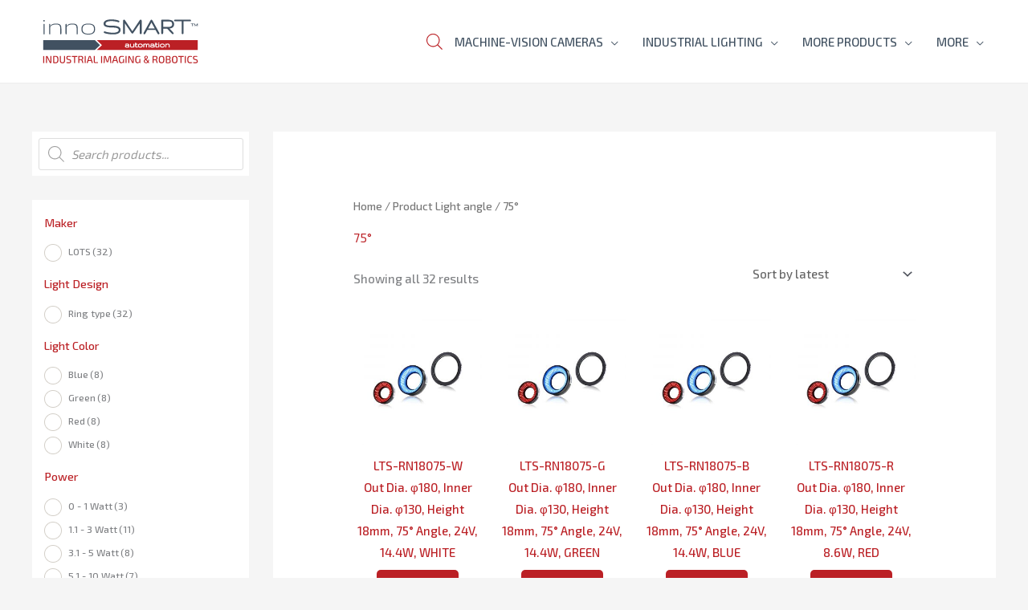

--- FILE ---
content_type: text/html; charset=UTF-8
request_url: https://www.innosmart.bg/light-angle/75-2/
body_size: 57881
content:
<!DOCTYPE html>
<html lang="en-US">
<head>
<meta charset="UTF-8">
<meta name="viewport" content="width=device-width, initial-scale=1">
<link rel="profile" href="https://gmpg.org/xfn/11">

<title>75° &#8211; innoSMART AUTOMATION &#8211; Machine Vision &amp; Industry Automation</title>
<meta name='robots' content='max-image-preview:large' />
<link rel='dns-prefetch' href='//www.googletagmanager.com' />
<link rel='dns-prefetch' href='//fonts.googleapis.com' />
<link rel="alternate" type="application/rss+xml" title="innoSMART AUTOMATION - Machine Vision &amp; Industry Automation &raquo; Feed" href="https://www.innosmart.bg/feed/" />
<link rel="alternate" type="application/rss+xml" title="innoSMART AUTOMATION - Machine Vision &amp; Industry Automation &raquo; Comments Feed" href="https://www.innosmart.bg/comments/feed/" />
<link rel="alternate" type="application/rss+xml" title="innoSMART AUTOMATION - Machine Vision &amp; Industry Automation &raquo; 75° Light angle Feed" href="https://www.innosmart.bg/light-angle/75-2/feed/" />
<style id='wp-img-auto-sizes-contain-inline-css'>
img:is([sizes=auto i],[sizes^="auto," i]){contain-intrinsic-size:3000px 1500px}
/*# sourceURL=wp-img-auto-sizes-contain-inline-css */
</style>
<link rel='stylesheet' id='astra-theme-css-css' href='https://www.innosmart.bg/wp-content/themes/astra/assets/css/minified/style.min.css?ver=4.12.0' media='all' />
<style id='astra-theme-css-inline-css'>
.ast-no-sidebar .entry-content .alignfull {margin-left: calc( -50vw + 50%);margin-right: calc( -50vw + 50%);max-width: 100vw;width: 100vw;}.ast-no-sidebar .entry-content .alignwide {margin-left: calc(-41vw + 50%);margin-right: calc(-41vw + 50%);max-width: unset;width: unset;}.ast-no-sidebar .entry-content .alignfull .alignfull,.ast-no-sidebar .entry-content .alignfull .alignwide,.ast-no-sidebar .entry-content .alignwide .alignfull,.ast-no-sidebar .entry-content .alignwide .alignwide,.ast-no-sidebar .entry-content .wp-block-column .alignfull,.ast-no-sidebar .entry-content .wp-block-column .alignwide{width: 100%;margin-left: auto;margin-right: auto;}.wp-block-gallery,.blocks-gallery-grid {margin: 0;}.wp-block-separator {max-width: 100px;}.wp-block-separator.is-style-wide,.wp-block-separator.is-style-dots {max-width: none;}.entry-content .has-2-columns .wp-block-column:first-child {padding-right: 10px;}.entry-content .has-2-columns .wp-block-column:last-child {padding-left: 10px;}@media (max-width: 782px) {.entry-content .wp-block-columns .wp-block-column {flex-basis: 100%;}.entry-content .has-2-columns .wp-block-column:first-child {padding-right: 0;}.entry-content .has-2-columns .wp-block-column:last-child {padding-left: 0;}}body .entry-content .wp-block-latest-posts {margin-left: 0;}body .entry-content .wp-block-latest-posts li {list-style: none;}.ast-no-sidebar .ast-container .entry-content .wp-block-latest-posts {margin-left: 0;}.ast-header-break-point .entry-content .alignwide {margin-left: auto;margin-right: auto;}.entry-content .blocks-gallery-item img {margin-bottom: auto;}.wp-block-pullquote {border-top: 4px solid #555d66;border-bottom: 4px solid #555d66;color: #40464d;}:root{--ast-post-nav-space:0;--ast-container-default-xlg-padding:6.67em;--ast-container-default-lg-padding:5.67em;--ast-container-default-slg-padding:4.34em;--ast-container-default-md-padding:3.34em;--ast-container-default-sm-padding:6.67em;--ast-container-default-xs-padding:2.4em;--ast-container-default-xxs-padding:1.4em;--ast-code-block-background:#EEEEEE;--ast-comment-inputs-background:#FAFAFA;--ast-normal-container-width:1200px;--ast-narrow-container-width:750px;--ast-blog-title-font-weight:normal;--ast-blog-meta-weight:inherit;--ast-global-color-primary:var(--ast-global-color-5);--ast-global-color-secondary:var(--ast-global-color-4);--ast-global-color-alternate-background:var(--ast-global-color-7);--ast-global-color-subtle-background:var(--ast-global-color-6);--ast-bg-style-guide:var( --ast-global-color-secondary,--ast-global-color-5 );--ast-shadow-style-guide:0px 0px 4px 0 #00000057;--ast-global-dark-bg-style:#fff;--ast-global-dark-lfs:#fbfbfb;--ast-widget-bg-color:#fafafa;--ast-wc-container-head-bg-color:#fbfbfb;--ast-title-layout-bg:#eeeeee;--ast-search-border-color:#e7e7e7;--ast-lifter-hover-bg:#e6e6e6;--ast-gallery-block-color:#000;--srfm-color-input-label:var(--ast-global-color-2);}html{font-size:93.75%;}a,.page-title{color:#bb2025;}a:hover,a:focus{color:#bb2025;}body,button,input,select,textarea,.ast-button,.ast-custom-button{font-family:'Exo 2',sans-serif;font-weight:500;font-size:15px;font-size:1rem;}blockquote{color:#000616;}h1,h2,h3,h4,h5,h6,.entry-content :where(h1,h2,h3,h4,h5,h6),.entry-content :where(h1,h2,h3,h4,h5,h6) a,.site-title,.site-title a{font-family:'Exo 2',sans-serif;font-weight:600;text-transform:uppercase;}.site-title{font-size:25px;font-size:1.6666666666667rem;display:none;}header .custom-logo-link img{max-width:260px;width:260px;}.astra-logo-svg{width:260px;}.site-header .site-description{font-size:15px;font-size:1rem;display:none;}.entry-title{font-size:30px;font-size:2rem;}.archive .ast-article-post .ast-article-inner,.blog .ast-article-post .ast-article-inner,.archive .ast-article-post .ast-article-inner:hover,.blog .ast-article-post .ast-article-inner:hover{overflow:hidden;}h1,.entry-content :where(h1),.entry-content :where(h1) a{font-size:60px;font-size:4rem;font-family:'Exo 2',sans-serif;line-height:1.4em;text-transform:uppercase;}h2,.entry-content :where(h2),.entry-content :where(h2) a{font-size:34px;font-size:2.2666666666667rem;font-family:'Exo 2',sans-serif;line-height:1.3em;text-transform:uppercase;}h3,.entry-content :where(h3),.entry-content :where(h3) a{font-size:30px;font-size:2rem;font-family:'Exo 2',sans-serif;line-height:1.3em;text-transform:uppercase;}h4,.entry-content :where(h4),.entry-content :where(h4) a{font-size:20px;font-size:1.3333333333333rem;line-height:1.2em;font-family:'Exo 2',sans-serif;text-transform:uppercase;}h5,.entry-content :where(h5),.entry-content :where(h5) a{font-size:17px;font-size:1.1333333333333rem;line-height:1.2em;font-family:'Exo 2',sans-serif;text-transform:uppercase;}h6,.entry-content :where(h6),.entry-content :where(h6) a{font-size:15px;font-size:1rem;line-height:1.25em;font-family:'Exo 2',sans-serif;text-transform:uppercase;}::selection{background-color:#bb2025;color:#ffffff;}body,h1,h2,h3,h4,h5,h6,.entry-title a,.entry-content :where(h1,h2,h3,h4,h5,h6),.entry-content :where(h1,h2,h3,h4,h5,h6) a{color:#415161;}.tagcloud a:hover,.tagcloud a:focus,.tagcloud a.current-item{color:#ffffff;border-color:#bb2025;background-color:#bb2025;}input:focus,input[type="text"]:focus,input[type="email"]:focus,input[type="url"]:focus,input[type="password"]:focus,input[type="reset"]:focus,input[type="search"]:focus,textarea:focus{border-color:#bb2025;}input[type="radio"]:checked,input[type=reset],input[type="checkbox"]:checked,input[type="checkbox"]:hover:checked,input[type="checkbox"]:focus:checked,input[type=range]::-webkit-slider-thumb{border-color:#bb2025;background-color:#bb2025;box-shadow:none;}.site-footer a:hover + .post-count,.site-footer a:focus + .post-count{background:#bb2025;border-color:#bb2025;}.single .nav-links .nav-previous,.single .nav-links .nav-next{color:#bb2025;}.entry-meta,.entry-meta *{line-height:1.45;color:#bb2025;}.entry-meta a:not(.ast-button):hover,.entry-meta a:not(.ast-button):hover *,.entry-meta a:not(.ast-button):focus,.entry-meta a:not(.ast-button):focus *,.page-links > .page-link,.page-links .page-link:hover,.post-navigation a:hover{color:#bb2025;}#cat option,.secondary .calendar_wrap thead a,.secondary .calendar_wrap thead a:visited{color:#bb2025;}.secondary .calendar_wrap #today,.ast-progress-val span{background:#bb2025;}.secondary a:hover + .post-count,.secondary a:focus + .post-count{background:#bb2025;border-color:#bb2025;}.calendar_wrap #today > a{color:#ffffff;}.page-links .page-link,.single .post-navigation a{color:#bb2025;}.ast-search-menu-icon .search-form button.search-submit{padding:0 4px;}.ast-search-menu-icon form.search-form{padding-right:0;}.ast-header-search .ast-search-menu-icon.ast-dropdown-active .search-form,.ast-header-search .ast-search-menu-icon.ast-dropdown-active .search-field:focus{transition:all 0.2s;}.search-form input.search-field:focus{outline:none;}.widget-title,.widget .wp-block-heading{font-size:21px;font-size:1.4rem;color:#415161;}#secondary,#secondary button,#secondary input,#secondary select,#secondary textarea{font-size:15px;font-size:1rem;}.ast-search-menu-icon.slide-search a:focus-visible:focus-visible,.astra-search-icon:focus-visible,#close:focus-visible,a:focus-visible,.ast-menu-toggle:focus-visible,.site .skip-link:focus-visible,.wp-block-loginout input:focus-visible,.wp-block-search.wp-block-search__button-inside .wp-block-search__inside-wrapper,.ast-header-navigation-arrow:focus-visible,.woocommerce .wc-proceed-to-checkout > .checkout-button:focus-visible,.woocommerce .woocommerce-MyAccount-navigation ul li a:focus-visible,.ast-orders-table__row .ast-orders-table__cell:focus-visible,.woocommerce .woocommerce-order-details .order-again > .button:focus-visible,.woocommerce .woocommerce-message a.button.wc-forward:focus-visible,.woocommerce #minus_qty:focus-visible,.woocommerce #plus_qty:focus-visible,a#ast-apply-coupon:focus-visible,.woocommerce .woocommerce-info a:focus-visible,.woocommerce .astra-shop-summary-wrap a:focus-visible,.woocommerce a.wc-forward:focus-visible,#ast-apply-coupon:focus-visible,.woocommerce-js .woocommerce-mini-cart-item a.remove:focus-visible,#close:focus-visible,.button.search-submit:focus-visible,#search_submit:focus,.normal-search:focus-visible,.ast-header-account-wrap:focus-visible,.woocommerce .ast-on-card-button.ast-quick-view-trigger:focus,.astra-cart-drawer-close:focus,.ast-single-variation:focus,.ast-woocommerce-product-gallery__image:focus,.ast-button:focus,.woocommerce-product-gallery--with-images [data-controls="prev"]:focus-visible,.woocommerce-product-gallery--with-images [data-controls="next"]:focus-visible,.ast-builder-button-wrap:has(.ast-custom-button-link:focus),.ast-builder-button-wrap .ast-custom-button-link:focus{outline-style:dotted;outline-color:inherit;outline-width:thin;}input:focus,input[type="text"]:focus,input[type="email"]:focus,input[type="url"]:focus,input[type="password"]:focus,input[type="reset"]:focus,input[type="search"]:focus,input[type="number"]:focus,textarea:focus,.wp-block-search__input:focus,[data-section="section-header-mobile-trigger"] .ast-button-wrap .ast-mobile-menu-trigger-minimal:focus,.ast-mobile-popup-drawer.active .menu-toggle-close:focus,.woocommerce-ordering select.orderby:focus,#ast-scroll-top:focus,#coupon_code:focus,.woocommerce-page #comment:focus,.woocommerce #reviews #respond input#submit:focus,.woocommerce a.add_to_cart_button:focus,.woocommerce .button.single_add_to_cart_button:focus,.woocommerce .woocommerce-cart-form button:focus,.woocommerce .woocommerce-cart-form__cart-item .quantity .qty:focus,.woocommerce .woocommerce-billing-fields .woocommerce-billing-fields__field-wrapper .woocommerce-input-wrapper > .input-text:focus,.woocommerce #order_comments:focus,.woocommerce #place_order:focus,.woocommerce .woocommerce-address-fields .woocommerce-address-fields__field-wrapper .woocommerce-input-wrapper > .input-text:focus,.woocommerce .woocommerce-MyAccount-content form button:focus,.woocommerce .woocommerce-MyAccount-content .woocommerce-EditAccountForm .woocommerce-form-row .woocommerce-Input.input-text:focus,.woocommerce .ast-woocommerce-container .woocommerce-pagination ul.page-numbers li a:focus,body #content .woocommerce form .form-row .select2-container--default .select2-selection--single:focus,#ast-coupon-code:focus,.woocommerce.woocommerce-js .quantity input[type=number]:focus,.woocommerce-js .woocommerce-mini-cart-item .quantity input[type=number]:focus,.woocommerce p#ast-coupon-trigger:focus{border-style:dotted;border-color:inherit;border-width:thin;}input{outline:none;}.woocommerce-js input[type=text]:focus,.woocommerce-js input[type=email]:focus,.woocommerce-js textarea:focus,input[type=number]:focus,.comments-area textarea#comment:focus,.comments-area textarea#comment:active,.comments-area .ast-comment-formwrap input[type="text"]:focus,.comments-area .ast-comment-formwrap input[type="text"]:active{outline-style:unset;outline-color:inherit;outline-width:thin;}.main-header-menu .menu-link,.ast-header-custom-item a{color:#415161;}.main-header-menu .menu-item:hover > .menu-link,.main-header-menu .menu-item:hover > .ast-menu-toggle,.main-header-menu .ast-masthead-custom-menu-items a:hover,.main-header-menu .menu-item.focus > .menu-link,.main-header-menu .menu-item.focus > .ast-menu-toggle,.main-header-menu .current-menu-item > .menu-link,.main-header-menu .current-menu-ancestor > .menu-link,.main-header-menu .current-menu-item > .ast-menu-toggle,.main-header-menu .current-menu-ancestor > .ast-menu-toggle{color:#bb2025;}.header-main-layout-3 .ast-main-header-bar-alignment{margin-right:auto;}.header-main-layout-2 .site-header-section-left .ast-site-identity{text-align:left;}.site-logo-img img{ transition:all 0.2s linear;}body .ast-oembed-container *{position:absolute;top:0;width:100%;height:100%;left:0;}body .wp-block-embed-pocket-casts .ast-oembed-container *{position:unset;}.ast-header-break-point .ast-mobile-menu-buttons-minimal.menu-toggle{background:transparent;color:#bb2025;}.ast-header-break-point .ast-mobile-menu-buttons-outline.menu-toggle{background:transparent;border:1px solid #bb2025;color:#bb2025;}.ast-header-break-point .ast-mobile-menu-buttons-fill.menu-toggle{background:#bb2025;color:#ffffff;}.ast-single-post-featured-section + article {margin-top: 2em;}.site-content .ast-single-post-featured-section img {width: 100%;overflow: hidden;object-fit: cover;}.site > .ast-single-related-posts-container {margin-top: 0;}@media (min-width: 769px) {.ast-desktop .ast-container--narrow {max-width: var(--ast-narrow-container-width);margin: 0 auto;}}#secondary {margin: 4em 0 2.5em;word-break: break-word;line-height: 2;}#secondary li {margin-bottom: 0.25em;}#secondary li:last-child {margin-bottom: 0;}@media (max-width: 768px) {.js_active .ast-plain-container.ast-single-post #secondary {margin-top: 1.5em;}}.ast-separate-container.ast-two-container #secondary .widget {background-color: #fff;padding: 2em;margin-bottom: 2em;}@media (min-width: 993px) {.ast-left-sidebar #secondary {padding-right: 60px;}.ast-right-sidebar #secondary {padding-left: 60px;}}@media (max-width: 993px) {.ast-right-sidebar #secondary {padding-left: 30px;}.ast-left-sidebar #secondary {padding-right: 30px;}}.ast-site-header-cart .cart-container,.ast-edd-site-header-cart .ast-edd-cart-container {transition: all 0.2s linear;}.ast-site-header-cart .ast-woo-header-cart-info-wrap,.ast-edd-site-header-cart .ast-edd-header-cart-info-wrap {padding: 0 6px 0 2px;font-weight: 600;line-height: 2.7;display: inline-block;}.ast-site-header-cart i.astra-icon {font-size: 20px;font-size: 1.3em;font-style: normal;font-weight: normal;position: relative;padding: 0 2px;}.ast-site-header-cart i.astra-icon.no-cart-total:after,.ast-header-break-point.ast-header-custom-item-outside .ast-edd-header-cart-info-wrap,.ast-header-break-point.ast-header-custom-item-outside .ast-woo-header-cart-info-wrap {display: none;}.ast-site-header-cart.ast-menu-cart-fill i.astra-icon,.ast-edd-site-header-cart.ast-edd-menu-cart-fill span.astra-icon {font-size: 1.1em;}.astra-cart-drawer {position: fixed;display: block;visibility: hidden;overflow: auto;-webkit-overflow-scrolling: touch;z-index: 10000;background-color: var(--ast-global-color-primary,var(--ast-global-color-5));transform: translate3d(0,0,0);opacity: 0;will-change: transform;transition: 0.25s ease;}.woocommerce-mini-cart {position: relative;}.woocommerce-mini-cart::before {content: "";transition: .3s;}.woocommerce-mini-cart.ajax-mini-cart-qty-loading::before {position: absolute;top: 0;left: 0;right: 0;width: 100%;height: 100%;z-index: 5;background-color: var(--ast-global-color-primary,var(--ast-global-color-5));opacity: .5;}.astra-cart-drawer {width: 460px;height: 100%;left: 100%;top: 0px;opacity: 1;transform: translate3d(0%,0,0);}.astra-cart-drawer .astra-cart-drawer-header {position: absolute;width: 100%;text-align: left;text-transform: inherit;font-weight: 500;border-bottom: 1px solid var(--ast-border-color);padding: 1.34em;line-height: 1;z-index: 1;max-height: 3.5em;}.astra-cart-drawer .astra-cart-drawer-header .astra-cart-drawer-title {color: var(--ast-global-color-2);}.astra-cart-drawer .astra-cart-drawer-close .ast-close-svg {width: 22px;height: 22px;}.astra-cart-drawer .astra-cart-drawer-content,.astra-cart-drawer .astra-cart-drawer-content .widget_shopping_cart,.astra-cart-drawer .astra-cart-drawer-content .widget_shopping_cart_content {height: 100%;}.astra-cart-drawer .astra-cart-drawer-content {padding-top: 3.5em;}.astra-cart-drawer .ast-mini-cart-price-wrap .multiply-symbol{padding: 0 0.5em;}.astra-cart-drawer .astra-cart-drawer-content .woocommerce-mini-cart-item .ast-mini-cart-price-wrap {float: right;margin-top: 0.5em;max-width: 50%;}.astra-cart-drawer .astra-cart-drawer-content .woocommerce-mini-cart-item .variation {margin-top: 0.5em;margin-bottom: 0.5em;}.astra-cart-drawer .astra-cart-drawer-content .woocommerce-mini-cart-item .variation dt {font-weight: 500;}.astra-cart-drawer .astra-cart-drawer-content .widget_shopping_cart_content {display: flex;flex-direction: column;overflow: hidden;}.astra-cart-drawer .astra-cart-drawer-content .widget_shopping_cart_content ul li {min-height: 60px;}.woocommerce-js .astra-cart-drawer .astra-cart-drawer-content .woocommerce-mini-cart__total {display: flex;justify-content: space-between;padding: 0.7em 1.34em;margin-bottom: 0;}.woocommerce-js .astra-cart-drawer .astra-cart-drawer-content .woocommerce-mini-cart__total strong,.woocommerce-js .astra-cart-drawer .astra-cart-drawer-content .woocommerce-mini-cart__total .amount {width: 50%;}.astra-cart-drawer .astra-cart-drawer-content .woocommerce-mini-cart {padding: 1.3em;flex: 1;overflow: auto;}.astra-cart-drawer .astra-cart-drawer-content .woocommerce-mini-cart a.remove {width: 20px;height: 20px;line-height: 16px;}.astra-cart-drawer .astra-cart-drawer-content .woocommerce-mini-cart__total {padding: 1em 1.5em;margin: 0;text-align: center;}.astra-cart-drawer .astra-cart-drawer-content .woocommerce-mini-cart__buttons {padding: 1.34em;text-align: center;margin-bottom: 0;}.astra-cart-drawer .astra-cart-drawer-content .woocommerce-mini-cart__buttons .button.checkout {margin-right: 0;}.astra-cart-drawer .astra-cart-drawer-content .woocommerce-mini-cart__buttons a{width: 100%;}.woocommerce-js .astra-cart-drawer .astra-cart-drawer-content .woocommerce-mini-cart__buttons a:nth-last-child(1) {margin-bottom: 0;}.astra-cart-drawer .astra-cart-drawer-content .edd-cart-item {padding: .5em 2.6em .5em 1.5em;}.astra-cart-drawer .astra-cart-drawer-content .edd-cart-item .edd-remove-from-cart::after {width: 20px;height: 20px;line-height: 16px;}.astra-cart-drawer .astra-cart-drawer-content .edd-cart-number-of-items {padding: 1em 1.5em 1em 1.5em;margin-bottom: 0;text-align: center;}.astra-cart-drawer .astra-cart-drawer-content .edd_total {padding: .5em 1.5em;margin: 0;text-align: center;}.astra-cart-drawer .astra-cart-drawer-content .cart_item.edd_checkout {padding: 1em 1.5em 0;text-align: center;margin-top: 0;}.astra-cart-drawer .widget_shopping_cart_content > .woocommerce-mini-cart__empty-message {display: none;}.astra-cart-drawer .woocommerce-mini-cart__empty-message,.astra-cart-drawer .cart_item.empty {text-align: center;margin-top: 10px;}body.admin-bar .astra-cart-drawer {padding-top: 32px;}@media (max-width: 782px) {body.admin-bar .astra-cart-drawer {padding-top: 46px;}}.ast-mobile-cart-active body.ast-hfb-header {overflow: hidden;}.ast-mobile-cart-active .astra-mobile-cart-overlay {opacity: 1;cursor: pointer;visibility: visible;z-index: 999;}.ast-mini-cart-empty-wrap {display: flex;flex-wrap: wrap;height: 100%;align-items: flex-end;}.ast-mini-cart-empty-wrap > * {width: 100%;}.astra-cart-drawer-content .ast-mini-cart-empty {height: 100%;display: flex;flex-direction: column;justify-content: space-between;text-align: center;}.astra-cart-drawer-content .ast-mini-cart-empty .ast-mini-cart-message {display: flex;align-items: center;justify-content: center;height: 100%;padding: 1.34em;}@media (min-width: 546px) {.astra-cart-drawer .astra-cart-drawer-content.ast-large-view .woocommerce-mini-cart__buttons {display: flex;}.woocommerce-js .astra-cart-drawer .astra-cart-drawer-content.ast-large-view .woocommerce-mini-cart__buttons a,.woocommerce-js .astra-cart-drawer .astra-cart-drawer-content.ast-large-view .woocommerce-mini-cart__buttons a.checkout {margin-top: 0;margin-bottom: 0;}}.ast-site-header-cart .cart-container:focus-visible {display: inline-block;}.ast-site-header-cart i.astra-icon:after {content: attr(data-cart-total);position: absolute;font-family: 'Exo 2',sans-serif;font-style: normal;top: -10px;right: -12px;font-weight: bold;box-shadow: 1px 1px 3px 0px rgba(0,0,0,0.3);font-size: 11px;padding-left: 0px;padding-right: 1px;line-height: 17px;letter-spacing: -.5px;height: 18px;min-width: 18px;border-radius: 99px;text-align: center;z-index: 3;}li.woocommerce-custom-menu-item .ast-site-header-cart i.astra-icon:after,li.edd-custom-menu-item .ast-edd-site-header-cart span.astra-icon:after {padding-left: 2px;}.astra-cart-drawer .astra-cart-drawer-close {position: absolute;top: 0.5em;right: 0;border: none;margin: 0;padding: .6em 1em .4em;color: var(--ast-global-color-2);background-color: transparent;}.astra-mobile-cart-overlay {background-color: rgba(0,0,0,0.4);position: fixed;top: 0;right: 0;bottom: 0;left: 0;visibility: hidden;opacity: 0;transition: opacity 0.2s ease-in-out;}.astra-cart-drawer .astra-cart-drawer-content .edd-cart-item .edd-remove-from-cart {right: 1.2em;}.ast-header-break-point.ast-woocommerce-cart-menu.ast-hfb-header .ast-cart-menu-wrap,.ast-header-break-point.ast-hfb-header .ast-cart-menu-wrap,.ast-header-break-point .ast-edd-site-header-cart-wrap .ast-edd-cart-menu-wrap {width: auto;height: 2em;font-size: 1.4em;line-height: 2;vertical-align: middle;text-align: right;}.woocommerce-js .astra-cart-drawer .astra-cart-drawer-content .woocommerce-mini-cart__buttons .button:not(.checkout):not(.ast-continue-shopping) {margin-right: 10px;}.woocommerce-js .astra-cart-drawer .astra-cart-drawer-content .woocommerce-mini-cart__buttons .button:not(.checkout):not(.ast-continue-shopping),.ast-site-header-cart .widget_shopping_cart .buttons .button:not(.checkout),.ast-site-header-cart .ast-site-header-cart-data .ast-mini-cart-empty .woocommerce-mini-cart__buttons a.button {background-color: transparent;border-style: solid;border-width: 1px;border-color: #bb2025;color: #bb2025;}.woocommerce-js .astra-cart-drawer .astra-cart-drawer-content .woocommerce-mini-cart__buttons .button:not(.checkout):not(.ast-continue-shopping):hover,.ast-site-header-cart .widget_shopping_cart .buttons .button:not(.checkout):hover {border-color: #ff3f26;color: #ff3f26;}.woocommerce-js .astra-cart-drawer .astra-cart-drawer-content .woocommerce-mini-cart__buttons a.checkout {margin-left: 0;margin-top: 10px;border-style: solid;border-width: 2px;border-color: #bb2025;}.woocommerce-js .astra-cart-drawer .astra-cart-drawer-content .woocommerce-mini-cart__buttons a.checkout:hover {border-color: #ff3f26;}.woocommerce-js .astra-cart-drawer .astra-cart-drawer-content .woocommerce-mini-cart__total strong{padding-right: .5em;text-align: left;font-weight: 500;}.woocommerce-js .astra-cart-drawer .astra-cart-drawer-content .woocommerce-mini-cart__total .amount{text-align: right;}.astra-cart-drawer.active {transform: translate3d(-100%,0,0);visibility: visible;}.ast-site-header-cart.ast-menu-cart-outline .ast-cart-menu-wrap,.ast-site-header-cart.ast-menu-cart-fill .ast-cart-menu-wrap,.ast-edd-site-header-cart.ast-edd-menu-cart-outline .ast-edd-cart-menu-wrap,.ast-edd-site-header-cart.ast-edd-menu-cart-fill .ast-edd-cart-menu-wrap {line-height: 1.8;}.ast-site-header-cart .cart-container *,.ast-edd-site-header-cart .ast-edd-cart-container * {transition: all 0s linear;}@media (max-width:768px){.astra-cart-drawer.active{width:80%;}}@media (max-width:544px){.astra-cart-drawer.active{width:100%;}}.ast-small-footer{color:#c6c6c6;}.ast-small-footer > .ast-footer-overlay{background-color:#d0d019;;}.ast-small-footer a{color:#415161;}.ast-small-footer a:hover{color:#ff5a44;}.footer-adv .footer-adv-overlay{border-top-style:solid;border-top-color:#7a7a7a;}.wp-block-buttons.aligncenter{justify-content:center;}@media (max-width:782px){.entry-content .wp-block-columns .wp-block-column{margin-left:0px;}}.wp-block-image.aligncenter{margin-left:auto;margin-right:auto;}.wp-block-table.aligncenter{margin-left:auto;margin-right:auto;}.wp-block-buttons .wp-block-button.is-style-outline .wp-block-button__link.wp-element-button,.ast-outline-button,.wp-block-uagb-buttons-child .uagb-buttons-repeater.ast-outline-button{border-color:#bb2025;border-top-width:2px;border-right-width:2px;border-bottom-width:2px;border-left-width:2px;font-family:inherit;font-weight:500;font-size:15px;font-size:1rem;line-height:1em;border-top-left-radius:5px;border-top-right-radius:5px;border-bottom-right-radius:5px;border-bottom-left-radius:5px;}.wp-block-button.is-style-outline .wp-block-button__link:hover,.wp-block-buttons .wp-block-button.is-style-outline .wp-block-button__link:focus,.wp-block-buttons .wp-block-button.is-style-outline > .wp-block-button__link:not(.has-text-color):hover,.wp-block-buttons .wp-block-button.wp-block-button__link.is-style-outline:not(.has-text-color):hover,.ast-outline-button:hover,.ast-outline-button:focus,.wp-block-uagb-buttons-child .uagb-buttons-repeater.ast-outline-button:hover,.wp-block-uagb-buttons-child .uagb-buttons-repeater.ast-outline-button:focus{background-color:#ff3f26;}.wp-block-button .wp-block-button__link.wp-element-button.is-style-outline:not(.has-background),.wp-block-button.is-style-outline>.wp-block-button__link.wp-element-button:not(.has-background),.ast-outline-button{background-color:#bb2025;}.entry-content[data-ast-blocks-layout] > figure{margin-bottom:1em;}.review-rating{display:flex;align-items:center;order:2;}@media (max-width:768px){.ast-left-sidebar #content > .ast-container{display:flex;flex-direction:column-reverse;width:100%;}.ast-separate-container .ast-article-post,.ast-separate-container .ast-article-single{padding:1.5em 2.14em;}.ast-author-box img.avatar{margin:20px 0 0 0;}}@media (max-width:768px){#secondary.secondary{padding-top:0;}.ast-separate-container.ast-right-sidebar #secondary{padding-left:1em;padding-right:1em;}.ast-separate-container.ast-two-container #secondary{padding-left:0;padding-right:0;}.ast-page-builder-template .entry-header #secondary,.ast-page-builder-template #secondary{margin-top:1.5em;}}@media (max-width:768px){.ast-right-sidebar #primary{padding-right:0;}.ast-page-builder-template.ast-left-sidebar #secondary,.ast-page-builder-template.ast-right-sidebar #secondary{padding-right:20px;padding-left:20px;}.ast-right-sidebar #secondary,.ast-left-sidebar #primary{padding-left:0;}.ast-left-sidebar #secondary{padding-right:0;}}@media (min-width:769px){.ast-separate-container.ast-right-sidebar #primary,.ast-separate-container.ast-left-sidebar #primary{border:0;}.search-no-results.ast-separate-container #primary{margin-bottom:4em;}}@media (min-width:769px){.ast-right-sidebar #primary{border-right:1px solid var(--ast-border-color);}.ast-left-sidebar #primary{border-left:1px solid var(--ast-border-color);}.ast-right-sidebar #secondary{border-left:1px solid var(--ast-border-color);margin-left:-1px;}.ast-left-sidebar #secondary{border-right:1px solid var(--ast-border-color);margin-right:-1px;}.ast-separate-container.ast-two-container.ast-right-sidebar #secondary{padding-left:30px;padding-right:0;}.ast-separate-container.ast-two-container.ast-left-sidebar #secondary{padding-right:30px;padding-left:0;}.ast-separate-container.ast-right-sidebar #secondary,.ast-separate-container.ast-left-sidebar #secondary{border:0;margin-left:auto;margin-right:auto;}.ast-separate-container.ast-two-container #secondary .widget:last-child{margin-bottom:0;}}.elementor-widget-button .elementor-button{border-style:solid;text-decoration:none;border-top-width:0;border-right-width:0;border-left-width:0;border-bottom-width:0;}body .elementor-button.elementor-size-sm,body .elementor-button.elementor-size-xs,body .elementor-button.elementor-size-md,body .elementor-button.elementor-size-lg,body .elementor-button.elementor-size-xl,body .elementor-button{border-top-left-radius:5px;border-top-right-radius:5px;border-bottom-right-radius:5px;border-bottom-left-radius:5px;padding-top:13px;padding-right:40px;padding-bottom:13px;padding-left:40px;}.elementor-widget-button .elementor-button{border-color:#bb2025;background-color:#bb2025;}.elementor-widget-button .elementor-button:hover,.elementor-widget-button .elementor-button:focus{color:#ffffff;background-color:#ff3f26;border-color:#ff3f26;}.wp-block-button .wp-block-button__link ,.elementor-widget-button .elementor-button,.elementor-widget-button .elementor-button:visited{color:#ffffff;}.elementor-widget-button .elementor-button{font-weight:500;font-size:15px;font-size:1rem;line-height:1em;text-transform:uppercase;}body .elementor-button.elementor-size-sm,body .elementor-button.elementor-size-xs,body .elementor-button.elementor-size-md,body .elementor-button.elementor-size-lg,body .elementor-button.elementor-size-xl,body .elementor-button{font-size:15px;font-size:1rem;}.wp-block-button .wp-block-button__link:hover,.wp-block-button .wp-block-button__link:focus{color:#ffffff;background-color:#ff3f26;border-color:#ff3f26;}.elementor-widget-heading h1.elementor-heading-title{line-height:1.4em;}.elementor-widget-heading h2.elementor-heading-title{line-height:1.3em;}.elementor-widget-heading h3.elementor-heading-title{line-height:1.3em;}.elementor-widget-heading h4.elementor-heading-title{line-height:1.2em;}.elementor-widget-heading h5.elementor-heading-title{line-height:1.2em;}.elementor-widget-heading h6.elementor-heading-title{line-height:1.25em;}.wp-block-button .wp-block-button__link{border-top-width:0;border-right-width:0;border-left-width:0;border-bottom-width:0;border-color:#bb2025;background-color:#bb2025;color:#ffffff;font-family:inherit;font-weight:500;line-height:1em;text-transform:uppercase;font-size:15px;font-size:1rem;border-top-left-radius:5px;border-top-right-radius:5px;border-bottom-right-radius:5px;border-bottom-left-radius:5px;padding-top:13px;padding-right:40px;padding-bottom:13px;padding-left:40px;}.menu-toggle,button,.ast-button,.ast-custom-button,.button,input#submit,input[type="button"],input[type="submit"],input[type="reset"]{border-style:solid;border-top-width:0;border-right-width:0;border-left-width:0;border-bottom-width:0;color:#ffffff;border-color:#bb2025;background-color:#bb2025;padding-top:13px;padding-right:40px;padding-bottom:13px;padding-left:40px;font-family:inherit;font-weight:500;font-size:15px;font-size:1rem;line-height:1em;text-transform:uppercase;border-top-left-radius:5px;border-top-right-radius:5px;border-bottom-right-radius:5px;border-bottom-left-radius:5px;}button:focus,.menu-toggle:hover,button:hover,.ast-button:hover,.ast-custom-button:hover .button:hover,.ast-custom-button:hover ,input[type=reset]:hover,input[type=reset]:focus,input#submit:hover,input#submit:focus,input[type="button"]:hover,input[type="button"]:focus,input[type="submit"]:hover,input[type="submit"]:focus{color:#ffffff;background-color:#ff3f26;border-color:#ff3f26;}@media (max-width:768px){.ast-mobile-header-stack .main-header-bar .ast-search-menu-icon{display:inline-block;}.ast-header-break-point.ast-header-custom-item-outside .ast-mobile-header-stack .main-header-bar .ast-search-icon{margin:0;}.ast-comment-avatar-wrap img{max-width:2.5em;}.ast-comment-meta{padding:0 1.8888em 1.3333em;}.ast-separate-container .ast-comment-list li.depth-1{padding:1.5em 2.14em;}.ast-separate-container .comment-respond{padding:2em 2.14em;}}@media (min-width:544px){.ast-container{max-width:100%;}}@media (max-width:544px){.ast-separate-container .ast-article-post,.ast-separate-container .ast-article-single,.ast-separate-container .comments-title,.ast-separate-container .ast-archive-description{padding:1.5em 1em;}.ast-separate-container #content .ast-container{padding-left:0.54em;padding-right:0.54em;}.ast-separate-container .ast-comment-list .bypostauthor{padding:.5em;}.ast-search-menu-icon.ast-dropdown-active .search-field{width:170px;}.ast-separate-container #secondary{padding-top:0;}.ast-separate-container.ast-two-container #secondary .widget{margin-bottom:1.5em;padding-left:1em;padding-right:1em;}.site-branding img,.site-header .site-logo-img .custom-logo-link img{max-width:100%;}} #ast-mobile-header .ast-site-header-cart-li a{pointer-events:none;}.ast-no-sidebar.ast-separate-container .entry-content .alignfull {margin-left: -6.67em;margin-right: -6.67em;width: auto;}@media (max-width: 1200px) {.ast-no-sidebar.ast-separate-container .entry-content .alignfull {margin-left: -2.4em;margin-right: -2.4em;}}@media (max-width: 768px) {.ast-no-sidebar.ast-separate-container .entry-content .alignfull {margin-left: -2.14em;margin-right: -2.14em;}}@media (max-width: 544px) {.ast-no-sidebar.ast-separate-container .entry-content .alignfull {margin-left: -1em;margin-right: -1em;}}.ast-no-sidebar.ast-separate-container .entry-content .alignwide {margin-left: -20px;margin-right: -20px;}.ast-no-sidebar.ast-separate-container .entry-content .wp-block-column .alignfull,.ast-no-sidebar.ast-separate-container .entry-content .wp-block-column .alignwide {margin-left: auto;margin-right: auto;width: 100%;}@media (max-width:768px){.site-title{display:none;}.site-header .site-description{display:none;}h1,.entry-content :where(h1),.entry-content :where(h1) a{font-size:30px;}h2,.entry-content :where(h2),.entry-content :where(h2) a{font-size:25px;}h3,.entry-content :where(h3),.entry-content :where(h3) a{font-size:20px;}.astra-logo-svg{width:300px;}header .custom-logo-link img,.ast-header-break-point .site-logo-img .custom-mobile-logo-link img{max-width:300px;width:300px;}}@media (max-width:544px){.site-title{display:none;}.site-header .site-description{display:none;}h1,.entry-content :where(h1),.entry-content :where(h1) a{font-size:30px;}h2,.entry-content :where(h2),.entry-content :where(h2) a{font-size:25px;}h3,.entry-content :where(h3),.entry-content :where(h3) a{font-size:20px;}header .custom-logo-link img,.ast-header-break-point .site-branding img,.ast-header-break-point .custom-logo-link img{max-width:180px;width:180px;}.astra-logo-svg{width:180px;}.ast-header-break-point .site-logo-img .custom-mobile-logo-link img{max-width:180px;}}@media (max-width:768px){html{font-size:85.5%;}}@media (max-width:544px){html{font-size:85.5%;}}@media (min-width:769px){.ast-container{max-width:1240px;}}@font-face {font-family: "Astra";src: url(https://www.innosmart.bg/wp-content/themes/astra/assets/fonts/astra.woff) format("woff"),url(https://www.innosmart.bg/wp-content/themes/astra/assets/fonts/astra.ttf) format("truetype"),url(https://www.innosmart.bg/wp-content/themes/astra/assets/fonts/astra.svg#astra) format("svg");font-weight: normal;font-style: normal;font-display: fallback;}@media (max-width:921px) {.main-header-bar .main-header-bar-navigation{display:none;}}.ast-blog-layout-classic-grid .ast-article-inner{box-shadow:0px 6px 15px -2px rgba(16,24,40,0.05);}.ast-separate-container .ast-blog-layout-classic-grid .ast-article-inner,.ast-plain-container .ast-blog-layout-classic-grid .ast-article-inner{height:100%;}.ast-blog-layout-6-grid .ast-blog-featured-section:before { content: ""; }.cat-links.badge a,.tags-links.badge a {padding: 4px 8px;border-radius: 3px;font-weight: 400;}.cat-links.underline a,.tags-links.underline a{text-decoration: underline;}.ast-desktop .main-header-menu.submenu-with-border .sub-menu,.ast-desktop .main-header-menu.submenu-with-border .astra-full-megamenu-wrapper{border-color:#eaeaea;}.ast-desktop .main-header-menu.submenu-with-border .sub-menu{border-top-width:1px;border-right-width:1px;border-left-width:1px;border-bottom-width:1px;border-style:solid;}.ast-desktop .main-header-menu.submenu-with-border .sub-menu .sub-menu{top:-1px;}.ast-desktop .main-header-menu.submenu-with-border .sub-menu .menu-link,.ast-desktop .main-header-menu.submenu-with-border .children .menu-link{border-bottom-width:1px;border-style:solid;border-color:#eaeaea;}@media (min-width:769px){.main-header-menu .sub-menu .menu-item.ast-left-align-sub-menu:hover > .sub-menu,.main-header-menu .sub-menu .menu-item.ast-left-align-sub-menu.focus > .sub-menu{margin-left:-2px;}}.ast-small-footer{border-top-style:solid;border-top-width:0px;border-top-color:#3f3f3f;}.site .comments-area{padding-bottom:3em;}.ast-header-break-point.ast-header-custom-item-inside .main-header-bar .main-header-bar-navigation .ast-search-icon {display: none;}.ast-header-break-point.ast-header-custom-item-inside .main-header-bar .ast-search-menu-icon .search-form {padding: 0;display: block;overflow: hidden;}.ast-header-break-point .ast-header-custom-item .widget:last-child {margin-bottom: 1em;}.ast-header-custom-item .widget {margin: 0.5em;display: inline-block;vertical-align: middle;}.ast-header-custom-item .widget p {margin-bottom: 0;}.ast-header-custom-item .widget li {width: auto;}.ast-header-custom-item-inside .button-custom-menu-item .menu-link {display: none;}.ast-header-custom-item-inside.ast-header-break-point .button-custom-menu-item .ast-custom-button-link {display: none;}.ast-header-custom-item-inside.ast-header-break-point .button-custom-menu-item .menu-link {display: block;}.ast-header-break-point.ast-header-custom-item-outside .main-header-bar .ast-search-icon {margin-right: 1em;}.ast-header-break-point.ast-header-custom-item-inside .main-header-bar .ast-search-menu-icon .search-field,.ast-header-break-point.ast-header-custom-item-inside .main-header-bar .ast-search-menu-icon.ast-inline-search .search-field {width: 100%;padding-right: 5.5em;}.ast-header-break-point.ast-header-custom-item-inside .main-header-bar .ast-search-menu-icon .search-submit {display: block;position: absolute;height: 100%;top: 0;right: 0;padding: 0 1em;border-radius: 0;}.ast-header-break-point .ast-header-custom-item .ast-masthead-custom-menu-items {padding-left: 20px;padding-right: 20px;margin-bottom: 1em;margin-top: 1em;}.ast-header-custom-item-inside.ast-header-break-point .button-custom-menu-item {padding-left: 0;padding-right: 0;margin-top: 0;margin-bottom: 0;}.astra-icon-down_arrow::after {content: "\e900";font-family: Astra;}.astra-icon-close::after {content: "\e5cd";font-family: Astra;}.astra-icon-drag_handle::after {content: "\e25d";font-family: Astra;}.astra-icon-format_align_justify::after {content: "\e235";font-family: Astra;}.astra-icon-menu::after {content: "\e5d2";font-family: Astra;}.astra-icon-reorder::after {content: "\e8fe";font-family: Astra;}.astra-icon-search::after {content: "\e8b6";font-family: Astra;}.astra-icon-zoom_in::after {content: "\e56b";font-family: Astra;}.astra-icon-check-circle::after {content: "\e901";font-family: Astra;}.astra-icon-shopping-cart::after {content: "\f07a";font-family: Astra;}.astra-icon-shopping-bag::after {content: "\f290";font-family: Astra;}.astra-icon-shopping-basket::after {content: "\f291";font-family: Astra;}.astra-icon-circle-o::after {content: "\e903";font-family: Astra;}.astra-icon-certificate::after {content: "\e902";font-family: Astra;}blockquote {padding: 1.2em;}:root .has-ast-global-color-0-color{color:var(--ast-global-color-0);}:root .has-ast-global-color-0-background-color{background-color:var(--ast-global-color-0);}:root .wp-block-button .has-ast-global-color-0-color{color:var(--ast-global-color-0);}:root .wp-block-button .has-ast-global-color-0-background-color{background-color:var(--ast-global-color-0);}:root .has-ast-global-color-1-color{color:var(--ast-global-color-1);}:root .has-ast-global-color-1-background-color{background-color:var(--ast-global-color-1);}:root .wp-block-button .has-ast-global-color-1-color{color:var(--ast-global-color-1);}:root .wp-block-button .has-ast-global-color-1-background-color{background-color:var(--ast-global-color-1);}:root .has-ast-global-color-2-color{color:var(--ast-global-color-2);}:root .has-ast-global-color-2-background-color{background-color:var(--ast-global-color-2);}:root .wp-block-button .has-ast-global-color-2-color{color:var(--ast-global-color-2);}:root .wp-block-button .has-ast-global-color-2-background-color{background-color:var(--ast-global-color-2);}:root .has-ast-global-color-3-color{color:var(--ast-global-color-3);}:root .has-ast-global-color-3-background-color{background-color:var(--ast-global-color-3);}:root .wp-block-button .has-ast-global-color-3-color{color:var(--ast-global-color-3);}:root .wp-block-button .has-ast-global-color-3-background-color{background-color:var(--ast-global-color-3);}:root .has-ast-global-color-4-color{color:var(--ast-global-color-4);}:root .has-ast-global-color-4-background-color{background-color:var(--ast-global-color-4);}:root .wp-block-button .has-ast-global-color-4-color{color:var(--ast-global-color-4);}:root .wp-block-button .has-ast-global-color-4-background-color{background-color:var(--ast-global-color-4);}:root .has-ast-global-color-5-color{color:var(--ast-global-color-5);}:root .has-ast-global-color-5-background-color{background-color:var(--ast-global-color-5);}:root .wp-block-button .has-ast-global-color-5-color{color:var(--ast-global-color-5);}:root .wp-block-button .has-ast-global-color-5-background-color{background-color:var(--ast-global-color-5);}:root .has-ast-global-color-6-color{color:var(--ast-global-color-6);}:root .has-ast-global-color-6-background-color{background-color:var(--ast-global-color-6);}:root .wp-block-button .has-ast-global-color-6-color{color:var(--ast-global-color-6);}:root .wp-block-button .has-ast-global-color-6-background-color{background-color:var(--ast-global-color-6);}:root .has-ast-global-color-7-color{color:var(--ast-global-color-7);}:root .has-ast-global-color-7-background-color{background-color:var(--ast-global-color-7);}:root .wp-block-button .has-ast-global-color-7-color{color:var(--ast-global-color-7);}:root .wp-block-button .has-ast-global-color-7-background-color{background-color:var(--ast-global-color-7);}:root .has-ast-global-color-8-color{color:var(--ast-global-color-8);}:root .has-ast-global-color-8-background-color{background-color:var(--ast-global-color-8);}:root .wp-block-button .has-ast-global-color-8-color{color:var(--ast-global-color-8);}:root .wp-block-button .has-ast-global-color-8-background-color{background-color:var(--ast-global-color-8);}:root{--ast-global-color-0:#0170B9;--ast-global-color-1:#3a3a3a;--ast-global-color-2:#3a3a3a;--ast-global-color-3:#4B4F58;--ast-global-color-4:#F5F5F5;--ast-global-color-5:#FFFFFF;--ast-global-color-6:#E5E5E5;--ast-global-color-7:#424242;--ast-global-color-8:#000000;}:root {--ast-border-color : #dddddd;}.ast-breadcrumbs .trail-browse,.ast-breadcrumbs .trail-items,.ast-breadcrumbs .trail-items li{display:inline-block;margin:0;padding:0;border:none;background:inherit;text-indent:0;text-decoration:none;}.ast-breadcrumbs .trail-browse{font-size:inherit;font-style:inherit;font-weight:inherit;color:inherit;}.ast-breadcrumbs .trail-items{list-style:none;}.trail-items li::after{padding:0 0.3em;content:"\00bb";}.trail-items li:last-of-type::after{display:none;}h1,h2,h3,h4,h5,h6,.entry-content :where(h1,h2,h3,h4,h5,h6){color:#415161;}.elementor-posts-container [CLASS*="ast-width-"]{width:100%;}.elementor-template-full-width .ast-container{display:block;}.elementor-screen-only,.screen-reader-text,.screen-reader-text span,.ui-helper-hidden-accessible{top:0 !important;}@media (max-width:544px){.elementor-element .elementor-wc-products .woocommerce[class*="columns-"] ul.products li.product{width:auto;margin:0;}.elementor-element .woocommerce .woocommerce-result-count{float:none;}}.ast-header-break-point .main-header-bar{border-bottom-width:1px;border-bottom-color:rgba(0,0,0,0.07);}@media (min-width:769px){.main-header-bar{border-bottom-width:1px;border-bottom-color:rgba(0,0,0,0.07);}}@media (min-width:769px){#primary{width:75%;}#secondary{width:25%;}}.ast-flex{-webkit-align-content:center;-ms-flex-line-pack:center;align-content:center;-webkit-box-align:center;-webkit-align-items:center;-moz-box-align:center;-ms-flex-align:center;align-items:center;}.main-header-bar{padding:1em 0;}.ast-site-identity{padding:0;}.header-main-layout-1 .ast-flex.main-header-container, .header-main-layout-3 .ast-flex.main-header-container{-webkit-align-content:center;-ms-flex-line-pack:center;align-content:center;-webkit-box-align:center;-webkit-align-items:center;-moz-box-align:center;-ms-flex-align:center;align-items:center;}.header-main-layout-1 .ast-flex.main-header-container, .header-main-layout-3 .ast-flex.main-header-container{-webkit-align-content:center;-ms-flex-line-pack:center;align-content:center;-webkit-box-align:center;-webkit-align-items:center;-moz-box-align:center;-ms-flex-align:center;align-items:center;}.main-header-menu .sub-menu .menu-item.menu-item-has-children > .menu-link:after{position:absolute;right:1em;top:50%;transform:translate(0,-50%) rotate(270deg);}.ast-header-break-point .main-header-bar .main-header-bar-navigation .page_item_has_children > .ast-menu-toggle::before, .ast-header-break-point .main-header-bar .main-header-bar-navigation .menu-item-has-children > .ast-menu-toggle::before, .ast-mobile-popup-drawer .main-header-bar-navigation .menu-item-has-children>.ast-menu-toggle::before, .ast-header-break-point .ast-mobile-header-wrap .main-header-bar-navigation .menu-item-has-children > .ast-menu-toggle::before{font-weight:bold;content:"\e900";font-family:Astra;text-decoration:inherit;display:inline-block;}.ast-header-break-point .main-navigation ul.sub-menu .menu-item .menu-link:before{content:"\e900";font-family:Astra;font-size:.65em;text-decoration:inherit;display:inline-block;transform:translate(0, -2px) rotateZ(270deg);margin-right:5px;}.widget_search .search-form:after{font-family:Astra;font-size:1.2em;font-weight:normal;content:"\e8b6";position:absolute;top:50%;right:15px;transform:translate(0, -50%);}.astra-search-icon::before{content:"\e8b6";font-family:Astra;font-style:normal;font-weight:normal;text-decoration:inherit;text-align:center;-webkit-font-smoothing:antialiased;-moz-osx-font-smoothing:grayscale;z-index:3;}.main-header-bar .main-header-bar-navigation .page_item_has_children > a:after, .main-header-bar .main-header-bar-navigation .menu-item-has-children > a:after, .menu-item-has-children .ast-header-navigation-arrow:after{content:"\e900";display:inline-block;font-family:Astra;font-size:.6rem;font-weight:bold;text-rendering:auto;-webkit-font-smoothing:antialiased;-moz-osx-font-smoothing:grayscale;margin-left:10px;line-height:normal;}.menu-item-has-children .sub-menu .ast-header-navigation-arrow:after{margin-left:0;}.ast-mobile-popup-drawer .main-header-bar-navigation .ast-submenu-expanded>.ast-menu-toggle::before{transform:rotateX(180deg);}.ast-header-break-point .main-header-bar-navigation .menu-item-has-children > .menu-link:after{display:none;}@media (min-width:769px){.ast-builder-menu .main-navigation > ul > li:last-child a{margin-right:0;}}.ast-separate-container .ast-article-inner{background-color:transparent;background-image:none;}.ast-separate-container .ast-article-post{background-color:var(--ast-global-color-5);background-image:none;}@media (max-width:768px){.ast-separate-container .ast-article-post{background-color:var(--ast-global-color-5);background-image:none;}}@media (max-width:544px){.ast-separate-container .ast-article-post{background-color:var(--ast-global-color-5);background-image:none;}}.ast-separate-container .ast-article-single:not(.ast-related-post), .woocommerce.ast-separate-container .ast-woocommerce-container, .ast-separate-container .error-404, .ast-separate-container .no-results, .single.ast-separate-container  .ast-author-meta, .ast-separate-container .related-posts-title-wrapper, .ast-separate-container .comments-count-wrapper, .ast-box-layout.ast-plain-container .site-content, .ast-padded-layout.ast-plain-container .site-content, .ast-separate-container .ast-archive-description, .ast-separate-container .comments-area .comment-respond, .ast-separate-container .comments-area .ast-comment-list li, .ast-separate-container .comments-area .comments-title{background-color:var(--ast-global-color-5);background-image:none;}@media (max-width:768px){.ast-separate-container .ast-article-single:not(.ast-related-post), .woocommerce.ast-separate-container .ast-woocommerce-container, .ast-separate-container .error-404, .ast-separate-container .no-results, .single.ast-separate-container  .ast-author-meta, .ast-separate-container .related-posts-title-wrapper, .ast-separate-container .comments-count-wrapper, .ast-box-layout.ast-plain-container .site-content, .ast-padded-layout.ast-plain-container .site-content, .ast-separate-container .ast-archive-description{background-color:var(--ast-global-color-5);background-image:none;}}@media (max-width:544px){.ast-separate-container .ast-article-single:not(.ast-related-post), .woocommerce.ast-separate-container .ast-woocommerce-container, .ast-separate-container .error-404, .ast-separate-container .no-results, .single.ast-separate-container  .ast-author-meta, .ast-separate-container .related-posts-title-wrapper, .ast-separate-container .comments-count-wrapper, .ast-box-layout.ast-plain-container .site-content, .ast-padded-layout.ast-plain-container .site-content, .ast-separate-container .ast-archive-description{background-color:var(--ast-global-color-5);background-image:none;}}.ast-separate-container.ast-two-container #secondary .widget{background-color:var(--ast-global-color-5);background-image:none;}@media (max-width:768px){.ast-separate-container.ast-two-container #secondary .widget{background-color:var(--ast-global-color-5);background-image:none;}}@media (max-width:544px){.ast-separate-container.ast-two-container #secondary .widget{background-color:var(--ast-global-color-5);background-image:none;}}
		#ast-scroll-top {
			display: none;
			position: fixed;
			text-align: center;
			cursor: pointer;
			z-index: 99;
			width: 2.1em;
			height: 2.1em;
			line-height: 2.1;
			color: #ffffff;
			border-radius: 2px;
			content: "";
			outline: inherit;
		}
		@media (min-width: 769px) {
			#ast-scroll-top {
				content: "769";
			}
		}
		#ast-scroll-top .ast-icon.icon-arrow svg {
			margin-left: 0px;
			vertical-align: middle;
			transform: translate(0, -20%) rotate(180deg);
			width: 1.6em;
		}
		.ast-scroll-to-top-right {
			right: 30px;
			bottom: 30px;
		}
		.ast-scroll-to-top-left {
			left: 30px;
			bottom: 30px;
		}
	#ast-scroll-top{background-color:#bb2025;font-size:15px;border-top-left-radius:0px;border-top-right-radius:0px;border-bottom-right-radius:0px;border-bottom-left-radius:0px;}.ast-scroll-top-icon::before{content:"\e900";font-family:Astra;text-decoration:inherit;}.ast-scroll-top-icon{transform:rotate(180deg);}@media (max-width:768px){#ast-scroll-top .ast-icon.icon-arrow svg{width:1em;}}:root{--e-global-color-astglobalcolor0:#0170B9;--e-global-color-astglobalcolor1:#3a3a3a;--e-global-color-astglobalcolor2:#3a3a3a;--e-global-color-astglobalcolor3:#4B4F58;--e-global-color-astglobalcolor4:#F5F5F5;--e-global-color-astglobalcolor5:#FFFFFF;--e-global-color-astglobalcolor6:#E5E5E5;--e-global-color-astglobalcolor7:#424242;--e-global-color-astglobalcolor8:#000000;}
/*# sourceURL=astra-theme-css-inline-css */
</style>
<link rel='stylesheet' id='astra-google-fonts-css' href='https://fonts.googleapis.com/css?family=Exo+2%3A500%2C%2C600&#038;display=fallback&#038;ver=4.12.0' media='all' />
<link rel='stylesheet' id='astra-menu-animation-css' href='https://www.innosmart.bg/wp-content/themes/astra/assets/css/minified/menu-animation.min.css?ver=4.12.0' media='all' />
<link rel='stylesheet' id='hfe-widgets-style-css' href='https://www.innosmart.bg/wp-content/plugins/header-footer-elementor/inc/widgets-css/frontend.css?ver=2.8.1' media='all' />
<link rel='stylesheet' id='hfe-woo-product-grid-css' href='https://www.innosmart.bg/wp-content/plugins/header-footer-elementor/inc/widgets-css/woo-products.css?ver=2.8.1' media='all' />
<style id='wp-emoji-styles-inline-css'>

	img.wp-smiley, img.emoji {
		display: inline !important;
		border: none !important;
		box-shadow: none !important;
		height: 1em !important;
		width: 1em !important;
		margin: 0 0.07em !important;
		vertical-align: -0.1em !important;
		background: none !important;
		padding: 0 !important;
	}
/*# sourceURL=wp-emoji-styles-inline-css */
</style>
<link rel='stylesheet' id='wp-block-library-css' href='https://www.innosmart.bg/wp-includes/css/dist/block-library/style.min.css?ver=6.9' media='all' />
<style id='global-styles-inline-css'>
:root{--wp--preset--aspect-ratio--square: 1;--wp--preset--aspect-ratio--4-3: 4/3;--wp--preset--aspect-ratio--3-4: 3/4;--wp--preset--aspect-ratio--3-2: 3/2;--wp--preset--aspect-ratio--2-3: 2/3;--wp--preset--aspect-ratio--16-9: 16/9;--wp--preset--aspect-ratio--9-16: 9/16;--wp--preset--color--black: #000000;--wp--preset--color--cyan-bluish-gray: #abb8c3;--wp--preset--color--white: #ffffff;--wp--preset--color--pale-pink: #f78da7;--wp--preset--color--vivid-red: #cf2e2e;--wp--preset--color--luminous-vivid-orange: #ff6900;--wp--preset--color--luminous-vivid-amber: #fcb900;--wp--preset--color--light-green-cyan: #7bdcb5;--wp--preset--color--vivid-green-cyan: #00d084;--wp--preset--color--pale-cyan-blue: #8ed1fc;--wp--preset--color--vivid-cyan-blue: #0693e3;--wp--preset--color--vivid-purple: #9b51e0;--wp--preset--color--ast-global-color-0: var(--ast-global-color-0);--wp--preset--color--ast-global-color-1: var(--ast-global-color-1);--wp--preset--color--ast-global-color-2: var(--ast-global-color-2);--wp--preset--color--ast-global-color-3: var(--ast-global-color-3);--wp--preset--color--ast-global-color-4: var(--ast-global-color-4);--wp--preset--color--ast-global-color-5: var(--ast-global-color-5);--wp--preset--color--ast-global-color-6: var(--ast-global-color-6);--wp--preset--color--ast-global-color-7: var(--ast-global-color-7);--wp--preset--color--ast-global-color-8: var(--ast-global-color-8);--wp--preset--gradient--vivid-cyan-blue-to-vivid-purple: linear-gradient(135deg,rgb(6,147,227) 0%,rgb(155,81,224) 100%);--wp--preset--gradient--light-green-cyan-to-vivid-green-cyan: linear-gradient(135deg,rgb(122,220,180) 0%,rgb(0,208,130) 100%);--wp--preset--gradient--luminous-vivid-amber-to-luminous-vivid-orange: linear-gradient(135deg,rgb(252,185,0) 0%,rgb(255,105,0) 100%);--wp--preset--gradient--luminous-vivid-orange-to-vivid-red: linear-gradient(135deg,rgb(255,105,0) 0%,rgb(207,46,46) 100%);--wp--preset--gradient--very-light-gray-to-cyan-bluish-gray: linear-gradient(135deg,rgb(238,238,238) 0%,rgb(169,184,195) 100%);--wp--preset--gradient--cool-to-warm-spectrum: linear-gradient(135deg,rgb(74,234,220) 0%,rgb(151,120,209) 20%,rgb(207,42,186) 40%,rgb(238,44,130) 60%,rgb(251,105,98) 80%,rgb(254,248,76) 100%);--wp--preset--gradient--blush-light-purple: linear-gradient(135deg,rgb(255,206,236) 0%,rgb(152,150,240) 100%);--wp--preset--gradient--blush-bordeaux: linear-gradient(135deg,rgb(254,205,165) 0%,rgb(254,45,45) 50%,rgb(107,0,62) 100%);--wp--preset--gradient--luminous-dusk: linear-gradient(135deg,rgb(255,203,112) 0%,rgb(199,81,192) 50%,rgb(65,88,208) 100%);--wp--preset--gradient--pale-ocean: linear-gradient(135deg,rgb(255,245,203) 0%,rgb(182,227,212) 50%,rgb(51,167,181) 100%);--wp--preset--gradient--electric-grass: linear-gradient(135deg,rgb(202,248,128) 0%,rgb(113,206,126) 100%);--wp--preset--gradient--midnight: linear-gradient(135deg,rgb(2,3,129) 0%,rgb(40,116,252) 100%);--wp--preset--font-size--small: 13px;--wp--preset--font-size--medium: 20px;--wp--preset--font-size--large: 36px;--wp--preset--font-size--x-large: 42px;--wp--preset--spacing--20: 0.44rem;--wp--preset--spacing--30: 0.67rem;--wp--preset--spacing--40: 1rem;--wp--preset--spacing--50: 1.5rem;--wp--preset--spacing--60: 2.25rem;--wp--preset--spacing--70: 3.38rem;--wp--preset--spacing--80: 5.06rem;--wp--preset--shadow--natural: 6px 6px 9px rgba(0, 0, 0, 0.2);--wp--preset--shadow--deep: 12px 12px 50px rgba(0, 0, 0, 0.4);--wp--preset--shadow--sharp: 6px 6px 0px rgba(0, 0, 0, 0.2);--wp--preset--shadow--outlined: 6px 6px 0px -3px rgb(255, 255, 255), 6px 6px rgb(0, 0, 0);--wp--preset--shadow--crisp: 6px 6px 0px rgb(0, 0, 0);}:root { --wp--style--global--content-size: var(--wp--custom--ast-content-width-size);--wp--style--global--wide-size: var(--wp--custom--ast-wide-width-size); }:where(body) { margin: 0; }.wp-site-blocks > .alignleft { float: left; margin-right: 2em; }.wp-site-blocks > .alignright { float: right; margin-left: 2em; }.wp-site-blocks > .aligncenter { justify-content: center; margin-left: auto; margin-right: auto; }:where(.wp-site-blocks) > * { margin-block-start: 24px; margin-block-end: 0; }:where(.wp-site-blocks) > :first-child { margin-block-start: 0; }:where(.wp-site-blocks) > :last-child { margin-block-end: 0; }:root { --wp--style--block-gap: 24px; }:root :where(.is-layout-flow) > :first-child{margin-block-start: 0;}:root :where(.is-layout-flow) > :last-child{margin-block-end: 0;}:root :where(.is-layout-flow) > *{margin-block-start: 24px;margin-block-end: 0;}:root :where(.is-layout-constrained) > :first-child{margin-block-start: 0;}:root :where(.is-layout-constrained) > :last-child{margin-block-end: 0;}:root :where(.is-layout-constrained) > *{margin-block-start: 24px;margin-block-end: 0;}:root :where(.is-layout-flex){gap: 24px;}:root :where(.is-layout-grid){gap: 24px;}.is-layout-flow > .alignleft{float: left;margin-inline-start: 0;margin-inline-end: 2em;}.is-layout-flow > .alignright{float: right;margin-inline-start: 2em;margin-inline-end: 0;}.is-layout-flow > .aligncenter{margin-left: auto !important;margin-right: auto !important;}.is-layout-constrained > .alignleft{float: left;margin-inline-start: 0;margin-inline-end: 2em;}.is-layout-constrained > .alignright{float: right;margin-inline-start: 2em;margin-inline-end: 0;}.is-layout-constrained > .aligncenter{margin-left: auto !important;margin-right: auto !important;}.is-layout-constrained > :where(:not(.alignleft):not(.alignright):not(.alignfull)){max-width: var(--wp--style--global--content-size);margin-left: auto !important;margin-right: auto !important;}.is-layout-constrained > .alignwide{max-width: var(--wp--style--global--wide-size);}body .is-layout-flex{display: flex;}.is-layout-flex{flex-wrap: wrap;align-items: center;}.is-layout-flex > :is(*, div){margin: 0;}body .is-layout-grid{display: grid;}.is-layout-grid > :is(*, div){margin: 0;}body{padding-top: 0px;padding-right: 0px;padding-bottom: 0px;padding-left: 0px;}a:where(:not(.wp-element-button)){text-decoration: none;}:root :where(.wp-element-button, .wp-block-button__link){background-color: #32373c;border-width: 0;color: #fff;font-family: inherit;font-size: inherit;font-style: inherit;font-weight: inherit;letter-spacing: inherit;line-height: inherit;padding-top: calc(0.667em + 2px);padding-right: calc(1.333em + 2px);padding-bottom: calc(0.667em + 2px);padding-left: calc(1.333em + 2px);text-decoration: none;text-transform: inherit;}.has-black-color{color: var(--wp--preset--color--black) !important;}.has-cyan-bluish-gray-color{color: var(--wp--preset--color--cyan-bluish-gray) !important;}.has-white-color{color: var(--wp--preset--color--white) !important;}.has-pale-pink-color{color: var(--wp--preset--color--pale-pink) !important;}.has-vivid-red-color{color: var(--wp--preset--color--vivid-red) !important;}.has-luminous-vivid-orange-color{color: var(--wp--preset--color--luminous-vivid-orange) !important;}.has-luminous-vivid-amber-color{color: var(--wp--preset--color--luminous-vivid-amber) !important;}.has-light-green-cyan-color{color: var(--wp--preset--color--light-green-cyan) !important;}.has-vivid-green-cyan-color{color: var(--wp--preset--color--vivid-green-cyan) !important;}.has-pale-cyan-blue-color{color: var(--wp--preset--color--pale-cyan-blue) !important;}.has-vivid-cyan-blue-color{color: var(--wp--preset--color--vivid-cyan-blue) !important;}.has-vivid-purple-color{color: var(--wp--preset--color--vivid-purple) !important;}.has-ast-global-color-0-color{color: var(--wp--preset--color--ast-global-color-0) !important;}.has-ast-global-color-1-color{color: var(--wp--preset--color--ast-global-color-1) !important;}.has-ast-global-color-2-color{color: var(--wp--preset--color--ast-global-color-2) !important;}.has-ast-global-color-3-color{color: var(--wp--preset--color--ast-global-color-3) !important;}.has-ast-global-color-4-color{color: var(--wp--preset--color--ast-global-color-4) !important;}.has-ast-global-color-5-color{color: var(--wp--preset--color--ast-global-color-5) !important;}.has-ast-global-color-6-color{color: var(--wp--preset--color--ast-global-color-6) !important;}.has-ast-global-color-7-color{color: var(--wp--preset--color--ast-global-color-7) !important;}.has-ast-global-color-8-color{color: var(--wp--preset--color--ast-global-color-8) !important;}.has-black-background-color{background-color: var(--wp--preset--color--black) !important;}.has-cyan-bluish-gray-background-color{background-color: var(--wp--preset--color--cyan-bluish-gray) !important;}.has-white-background-color{background-color: var(--wp--preset--color--white) !important;}.has-pale-pink-background-color{background-color: var(--wp--preset--color--pale-pink) !important;}.has-vivid-red-background-color{background-color: var(--wp--preset--color--vivid-red) !important;}.has-luminous-vivid-orange-background-color{background-color: var(--wp--preset--color--luminous-vivid-orange) !important;}.has-luminous-vivid-amber-background-color{background-color: var(--wp--preset--color--luminous-vivid-amber) !important;}.has-light-green-cyan-background-color{background-color: var(--wp--preset--color--light-green-cyan) !important;}.has-vivid-green-cyan-background-color{background-color: var(--wp--preset--color--vivid-green-cyan) !important;}.has-pale-cyan-blue-background-color{background-color: var(--wp--preset--color--pale-cyan-blue) !important;}.has-vivid-cyan-blue-background-color{background-color: var(--wp--preset--color--vivid-cyan-blue) !important;}.has-vivid-purple-background-color{background-color: var(--wp--preset--color--vivid-purple) !important;}.has-ast-global-color-0-background-color{background-color: var(--wp--preset--color--ast-global-color-0) !important;}.has-ast-global-color-1-background-color{background-color: var(--wp--preset--color--ast-global-color-1) !important;}.has-ast-global-color-2-background-color{background-color: var(--wp--preset--color--ast-global-color-2) !important;}.has-ast-global-color-3-background-color{background-color: var(--wp--preset--color--ast-global-color-3) !important;}.has-ast-global-color-4-background-color{background-color: var(--wp--preset--color--ast-global-color-4) !important;}.has-ast-global-color-5-background-color{background-color: var(--wp--preset--color--ast-global-color-5) !important;}.has-ast-global-color-6-background-color{background-color: var(--wp--preset--color--ast-global-color-6) !important;}.has-ast-global-color-7-background-color{background-color: var(--wp--preset--color--ast-global-color-7) !important;}.has-ast-global-color-8-background-color{background-color: var(--wp--preset--color--ast-global-color-8) !important;}.has-black-border-color{border-color: var(--wp--preset--color--black) !important;}.has-cyan-bluish-gray-border-color{border-color: var(--wp--preset--color--cyan-bluish-gray) !important;}.has-white-border-color{border-color: var(--wp--preset--color--white) !important;}.has-pale-pink-border-color{border-color: var(--wp--preset--color--pale-pink) !important;}.has-vivid-red-border-color{border-color: var(--wp--preset--color--vivid-red) !important;}.has-luminous-vivid-orange-border-color{border-color: var(--wp--preset--color--luminous-vivid-orange) !important;}.has-luminous-vivid-amber-border-color{border-color: var(--wp--preset--color--luminous-vivid-amber) !important;}.has-light-green-cyan-border-color{border-color: var(--wp--preset--color--light-green-cyan) !important;}.has-vivid-green-cyan-border-color{border-color: var(--wp--preset--color--vivid-green-cyan) !important;}.has-pale-cyan-blue-border-color{border-color: var(--wp--preset--color--pale-cyan-blue) !important;}.has-vivid-cyan-blue-border-color{border-color: var(--wp--preset--color--vivid-cyan-blue) !important;}.has-vivid-purple-border-color{border-color: var(--wp--preset--color--vivid-purple) !important;}.has-ast-global-color-0-border-color{border-color: var(--wp--preset--color--ast-global-color-0) !important;}.has-ast-global-color-1-border-color{border-color: var(--wp--preset--color--ast-global-color-1) !important;}.has-ast-global-color-2-border-color{border-color: var(--wp--preset--color--ast-global-color-2) !important;}.has-ast-global-color-3-border-color{border-color: var(--wp--preset--color--ast-global-color-3) !important;}.has-ast-global-color-4-border-color{border-color: var(--wp--preset--color--ast-global-color-4) !important;}.has-ast-global-color-5-border-color{border-color: var(--wp--preset--color--ast-global-color-5) !important;}.has-ast-global-color-6-border-color{border-color: var(--wp--preset--color--ast-global-color-6) !important;}.has-ast-global-color-7-border-color{border-color: var(--wp--preset--color--ast-global-color-7) !important;}.has-ast-global-color-8-border-color{border-color: var(--wp--preset--color--ast-global-color-8) !important;}.has-vivid-cyan-blue-to-vivid-purple-gradient-background{background: var(--wp--preset--gradient--vivid-cyan-blue-to-vivid-purple) !important;}.has-light-green-cyan-to-vivid-green-cyan-gradient-background{background: var(--wp--preset--gradient--light-green-cyan-to-vivid-green-cyan) !important;}.has-luminous-vivid-amber-to-luminous-vivid-orange-gradient-background{background: var(--wp--preset--gradient--luminous-vivid-amber-to-luminous-vivid-orange) !important;}.has-luminous-vivid-orange-to-vivid-red-gradient-background{background: var(--wp--preset--gradient--luminous-vivid-orange-to-vivid-red) !important;}.has-very-light-gray-to-cyan-bluish-gray-gradient-background{background: var(--wp--preset--gradient--very-light-gray-to-cyan-bluish-gray) !important;}.has-cool-to-warm-spectrum-gradient-background{background: var(--wp--preset--gradient--cool-to-warm-spectrum) !important;}.has-blush-light-purple-gradient-background{background: var(--wp--preset--gradient--blush-light-purple) !important;}.has-blush-bordeaux-gradient-background{background: var(--wp--preset--gradient--blush-bordeaux) !important;}.has-luminous-dusk-gradient-background{background: var(--wp--preset--gradient--luminous-dusk) !important;}.has-pale-ocean-gradient-background{background: var(--wp--preset--gradient--pale-ocean) !important;}.has-electric-grass-gradient-background{background: var(--wp--preset--gradient--electric-grass) !important;}.has-midnight-gradient-background{background: var(--wp--preset--gradient--midnight) !important;}.has-small-font-size{font-size: var(--wp--preset--font-size--small) !important;}.has-medium-font-size{font-size: var(--wp--preset--font-size--medium) !important;}.has-large-font-size{font-size: var(--wp--preset--font-size--large) !important;}.has-x-large-font-size{font-size: var(--wp--preset--font-size--x-large) !important;}
:root :where(.wp-block-pullquote){font-size: 1.5em;line-height: 1.6;}
/*# sourceURL=global-styles-inline-css */
</style>
<link rel='stylesheet' id='woof-css' href='https://www.innosmart.bg/wp-content/plugins/woocommerce-products-filter/css/front.css?ver=1.3.7.4' media='all' />
<style id='woof-inline-css'>

.woof_products_top_panel li span, .woof_products_top_panel2 li span{background: url(https://www.innosmart.bg/wp-content/plugins/woocommerce-products-filter/img/delete.png);background-size: 14px 14px;background-repeat: no-repeat;background-position: right;}
.jQuery-plainOverlay-progress {
                        border-top: 12px solid #ff5151 !important;
                    }
.woof_edit_view{
                    display: none;
                }

/*# sourceURL=woof-inline-css */
</style>
<link rel='stylesheet' id='chosen-drop-down-css' href='https://www.innosmart.bg/wp-content/plugins/woocommerce-products-filter/js/chosen/chosen.min.css?ver=1.3.7.4' media='all' />
<link rel='stylesheet' id='plainoverlay-css' href='https://www.innosmart.bg/wp-content/plugins/woocommerce-products-filter/css/plainoverlay.css?ver=1.3.7.4' media='all' />
<link rel='stylesheet' id='icheck-jquery-color-flat-css' href='https://www.innosmart.bg/wp-content/plugins/woocommerce-products-filter/js/icheck/skins/flat/_all.css?ver=1.3.7.4' media='all' />
<link rel='stylesheet' id='icheck-jquery-color-square-css' href='https://www.innosmart.bg/wp-content/plugins/woocommerce-products-filter/js/icheck/skins/square/_all.css?ver=1.3.7.4' media='all' />
<link rel='stylesheet' id='icheck-jquery-color-minimal-css' href='https://www.innosmart.bg/wp-content/plugins/woocommerce-products-filter/js/icheck/skins/minimal/_all.css?ver=1.3.7.4' media='all' />
<link rel='stylesheet' id='woof_by_author_html_items-css' href='https://www.innosmart.bg/wp-content/plugins/woocommerce-products-filter/ext/by_author/css/by_author.css?ver=1.3.7.4' media='all' />
<link rel='stylesheet' id='woof_by_instock_html_items-css' href='https://www.innosmart.bg/wp-content/plugins/woocommerce-products-filter/ext/by_instock/css/by_instock.css?ver=1.3.7.4' media='all' />
<link rel='stylesheet' id='woof_by_onsales_html_items-css' href='https://www.innosmart.bg/wp-content/plugins/woocommerce-products-filter/ext/by_onsales/css/by_onsales.css?ver=1.3.7.4' media='all' />
<link rel='stylesheet' id='woof_label_html_items-css' href='https://www.innosmart.bg/wp-content/plugins/woocommerce-products-filter/ext/label/css/html_types/label.css?ver=1.3.7.4' media='all' />
<link rel='stylesheet' id='woof_quick_search_html_items-css' href='https://www.innosmart.bg/wp-content/plugins/woocommerce-products-filter/ext/quick_search/css/quick_search.css?ver=1.3.7.4' media='all' />
<link rel='stylesheet' id='woof_select_radio_check_html_items-css' href='https://www.innosmart.bg/wp-content/plugins/woocommerce-products-filter/ext/select_radio_check/css/html_types/select_radio_check.css?ver=1.3.7.4' media='all' />
<link rel='stylesheet' id='woof_sd_html_items_checkbox-css' href='https://www.innosmart.bg/wp-content/plugins/woocommerce-products-filter/ext/smart_designer/css/elements/checkbox.css?ver=1.3.7.4' media='all' />
<link rel='stylesheet' id='woof_sd_html_items_radio-css' href='https://www.innosmart.bg/wp-content/plugins/woocommerce-products-filter/ext/smart_designer/css/elements/radio.css?ver=1.3.7.4' media='all' />
<link rel='stylesheet' id='woof_sd_html_items_switcher-css' href='https://www.innosmart.bg/wp-content/plugins/woocommerce-products-filter/ext/smart_designer/css/elements/switcher.css?ver=1.3.7.4' media='all' />
<link rel='stylesheet' id='woof_sd_html_items_color-css' href='https://www.innosmart.bg/wp-content/plugins/woocommerce-products-filter/ext/smart_designer/css/elements/color.css?ver=1.3.7.4' media='all' />
<link rel='stylesheet' id='woof_sd_html_items_tooltip-css' href='https://www.innosmart.bg/wp-content/plugins/woocommerce-products-filter/ext/smart_designer/css/tooltip.css?ver=1.3.7.4' media='all' />
<link rel='stylesheet' id='woof_sd_html_items_front-css' href='https://www.innosmart.bg/wp-content/plugins/woocommerce-products-filter/ext/smart_designer/css/front.css?ver=1.3.7.4' media='all' />
<link rel='stylesheet' id='woof-switcher23-css' href='https://www.innosmart.bg/wp-content/plugins/woocommerce-products-filter/css/switcher.css?ver=1.3.7.4' media='all' />
<link rel='stylesheet' id='woocommerce-layout-css' href='https://www.innosmart.bg/wp-content/themes/astra/assets/css/minified/compatibility/woocommerce/woocommerce-layout.min.css?ver=4.12.0' media='all' />
<link rel='stylesheet' id='woocommerce-smallscreen-css' href='https://www.innosmart.bg/wp-content/themes/astra/assets/css/minified/compatibility/woocommerce/woocommerce-smallscreen.min.css?ver=4.12.0' media='only screen and (max-width: 768px)' />
<link rel='stylesheet' id='woocommerce-general-css' href='https://www.innosmart.bg/wp-content/themes/astra/assets/css/minified/compatibility/woocommerce/woocommerce.min.css?ver=4.12.0' media='all' />
<style id='woocommerce-general-inline-css'>

					.woocommerce .woocommerce-result-count, .woocommerce-page .woocommerce-result-count {
						float: left;
					}

					.woocommerce .woocommerce-ordering {
						float: right;
						margin-bottom: 2.5em;
					}
				
					.woocommerce-js a.button, .woocommerce button.button, .woocommerce input.button, .woocommerce #respond input#submit {
						font-size: 100%;
						line-height: 1;
						text-decoration: none;
						overflow: visible;
						padding: 0.5em 0.75em;
						font-weight: 700;
						border-radius: 3px;
						color: $secondarytext;
						background-color: $secondary;
						border: 0;
					}
					.woocommerce-js a.button:hover, .woocommerce button.button:hover, .woocommerce input.button:hover, .woocommerce #respond input#submit:hover {
						background-color: #dad8da;
						background-image: none;
						color: #515151;
					}
				#customer_details h3:not(.elementor-widget-woocommerce-checkout-page h3){font-size:1.2rem;padding:20px 0 14px;margin:0 0 20px;border-bottom:1px solid var(--ast-border-color);font-weight:700;}form #order_review_heading:not(.elementor-widget-woocommerce-checkout-page #order_review_heading){border-width:2px 2px 0 2px;border-style:solid;font-size:1.2rem;margin:0;padding:1.5em 1.5em 1em;border-color:var(--ast-border-color);font-weight:700;}.woocommerce-Address h3, .cart-collaterals h2{font-size:1.2rem;padding:.7em 1em;}.woocommerce-cart .cart-collaterals .cart_totals>h2{font-weight:700;}form #order_review:not(.elementor-widget-woocommerce-checkout-page #order_review){padding:0 2em;border-width:0 2px 2px;border-style:solid;border-color:var(--ast-border-color);}ul#shipping_method li:not(.elementor-widget-woocommerce-cart #shipping_method li){margin:0;padding:0.25em 0 0.25em 22px;text-indent:-22px;list-style:none outside;}.woocommerce span.onsale, .wc-block-grid__product .wc-block-grid__product-onsale{background-color:#bb2025;color:#ffffff;}.woocommerce-message, .woocommerce-info{border-top-color:#bb2025;}.woocommerce-message::before,.woocommerce-info::before{color:#bb2025;}.woocommerce ul.products li.product .price, .woocommerce div.product p.price, .woocommerce div.product span.price, .widget_layered_nav_filters ul li.chosen a, .woocommerce-page ul.products li.product .ast-woo-product-category, .wc-layered-nav-rating a{color:#415161;}.woocommerce nav.woocommerce-pagination ul,.woocommerce nav.woocommerce-pagination ul li{border-color:#bb2025;}.woocommerce nav.woocommerce-pagination ul li a:focus, .woocommerce nav.woocommerce-pagination ul li a:hover, .woocommerce nav.woocommerce-pagination ul li span.current{background:#bb2025;color:#ffffff;}.woocommerce-MyAccount-navigation-link.is-active a{color:#bb2025;}.woocommerce .widget_price_filter .ui-slider .ui-slider-range, .woocommerce .widget_price_filter .ui-slider .ui-slider-handle{background-color:#bb2025;}.woocommerce .star-rating, .woocommerce .comment-form-rating .stars a, .woocommerce .star-rating::before{color:var(--ast-global-color-3);}.woocommerce div.product .woocommerce-tabs ul.tabs li.active:before,  .woocommerce div.ast-product-tabs-layout-vertical .woocommerce-tabs ul.tabs li:hover::before{background:#bb2025;}.ast-site-header-cart a{color:#415161;}.ast-site-header-cart a:focus, .ast-site-header-cart a:hover, .ast-site-header-cart .current-menu-item a{color:#bb2025;}.ast-cart-menu-wrap .count, .ast-cart-menu-wrap .count:after{border-color:#bb2025;color:#bb2025;}.ast-cart-menu-wrap:hover .count{color:#ffffff;background-color:#bb2025;}.ast-site-header-cart .widget_shopping_cart .total .woocommerce-Price-amount{color:#bb2025;}.woocommerce a.remove:hover, .ast-woocommerce-cart-menu .main-header-menu .woocommerce-custom-menu-item .menu-item:hover > .menu-link.remove:hover{color:#bb2025;border-color:#bb2025;background-color:#ffffff;}.ast-site-header-cart .widget_shopping_cart .buttons .button.checkout, .woocommerce .widget_shopping_cart .woocommerce-mini-cart__buttons .checkout.wc-forward{color:#ffffff;border-color:#ff3f26;background-color:#ff3f26;}.site-header .ast-site-header-cart-data .button.wc-forward, .site-header .ast-site-header-cart-data .button.wc-forward:hover{color:#ffffff;}.below-header-user-select .ast-site-header-cart .widget, .ast-above-header-section .ast-site-header-cart .widget a, .below-header-user-select .ast-site-header-cart .widget_shopping_cart a{color:#415161;}.below-header-user-select .ast-site-header-cart .widget_shopping_cart a:hover, .ast-above-header-section .ast-site-header-cart .widget_shopping_cart a:hover, .below-header-user-select .ast-site-header-cart .widget_shopping_cart a.remove:hover, .ast-above-header-section .ast-site-header-cart .widget_shopping_cart a.remove:hover{color:#bb2025;}.woocommerce .woocommerce-cart-form button[name="update_cart"]:disabled{color:#ffffff;}.woocommerce #content table.cart .button[name="apply_coupon"], .woocommerce-page #content table.cart .button[name="apply_coupon"]{padding:10px 40px;}.woocommerce table.cart td.actions .button, .woocommerce #content table.cart td.actions .button, .woocommerce-page table.cart td.actions .button, .woocommerce-page #content table.cart td.actions .button{line-height:1;border-width:1px;border-style:solid;}.woocommerce ul.products li.product .button, .woocommerce-page ul.products li.product .button{line-height:1.3;}.woocommerce-js a.button, .woocommerce button.button, .woocommerce .woocommerce-message a.button, .woocommerce #respond input#submit.alt, .woocommerce-js a.button.alt, .woocommerce button.button.alt, .woocommerce input.button.alt, .woocommerce input.button,.woocommerce input.button:disabled, .woocommerce input.button:disabled[disabled], .woocommerce input.button:disabled:hover, .woocommerce input.button:disabled[disabled]:hover, .woocommerce #respond input#submit, .woocommerce button.button.alt.disabled, .wc-block-grid__products .wc-block-grid__product .wp-block-button__link, .wc-block-grid__product-onsale{color:#ffffff;border-color:#bb2025;background-color:#bb2025;}.woocommerce-js a.button:hover, .woocommerce button.button:hover, .woocommerce .woocommerce-message a.button:hover,.woocommerce #respond input#submit:hover,.woocommerce #respond input#submit.alt:hover, .woocommerce-js a.button.alt:hover, .woocommerce button.button.alt:hover, .woocommerce input.button.alt:hover, .woocommerce input.button:hover, .woocommerce button.button.alt.disabled:hover, .wc-block-grid__products .wc-block-grid__product .wp-block-button__link:hover{color:#ffffff;border-color:#ff3f26;background-color:#ff3f26;}.woocommerce-js a.button, .woocommerce button.button, .woocommerce .woocommerce-message a.button, .woocommerce #respond input#submit.alt, .woocommerce-js a.button.alt, .woocommerce button.button.alt, .woocommerce input.button.alt, .woocommerce input.button,.woocommerce-cart table.cart td.actions .button, .woocommerce form.checkout_coupon .button, .woocommerce #respond input#submit, .wc-block-grid__products .wc-block-grid__product .wp-block-button__link{border-top-left-radius:5px;border-top-right-radius:5px;border-bottom-right-radius:5px;border-bottom-left-radius:5px;padding-top:13px;padding-right:40px;padding-bottom:13px;padding-left:40px;}.woocommerce ul.products li.product a, .woocommerce-js a.button:hover, .woocommerce button.button:hover, .woocommerce input.button:hover, .woocommerce #respond input#submit:hover{text-decoration:none;}.woocommerce .up-sells h2, .woocommerce .related.products h2, .woocommerce .woocommerce-tabs h2{font-size:1.5rem;}.woocommerce h2, .woocommerce-account h2{font-size:1.625rem;}.woocommerce ul.product-categories > li ul li:before{content:"\e900";padding:0 5px 0 5px;display:inline-block;font-family:Astra;transform:rotate(-90deg);font-size:0.7rem;}.ast-site-header-cart i.astra-icon:before{font-family:Astra;}.ast-icon-shopping-cart:before{content:"\f07a";}.ast-icon-shopping-bag:before{content:"\f290";}.ast-icon-shopping-basket:before{content:"\f291";}.ast-icon-shopping-cart svg{height:.82em;}.ast-icon-shopping-bag svg{height:1em;width:1em;}.ast-icon-shopping-basket svg{height:1.15em;width:1.2em;}.ast-site-header-cart.ast-menu-cart-outline .ast-addon-cart-wrap, .ast-site-header-cart.ast-menu-cart-fill .ast-addon-cart-wrap {line-height:1;}.ast-site-header-cart.ast-menu-cart-fill i.astra-icon{ font-size:1.1em;}li.woocommerce-custom-menu-item .ast-site-header-cart i.astra-icon:after{ padding-left:2px;}.ast-hfb-header .ast-addon-cart-wrap{ padding:0.4em;}.ast-header-break-point.ast-header-custom-item-outside .ast-woo-header-cart-info-wrap{ display:none;}.ast-site-header-cart i.astra-icon:after{ background:#bb2025;}@media (min-width:545px) and (max-width:768px){.woocommerce.tablet-columns-6 ul.products li.product, .woocommerce-page.tablet-columns-6 ul.products li.product{width:calc(16.66% - 16.66px);}.woocommerce.tablet-columns-5 ul.products li.product, .woocommerce-page.tablet-columns-5 ul.products li.product{width:calc(20% - 16px);}.woocommerce.tablet-columns-4 ul.products li.product, .woocommerce-page.tablet-columns-4 ul.products li.product{width:calc(25% - 15px);}.woocommerce.tablet-columns-3 ul.products li.product, .woocommerce-page.tablet-columns-3 ul.products li.product{width:calc(33.33% - 14px);}.woocommerce.tablet-columns-2 ul.products li.product, .woocommerce-page.tablet-columns-2 ul.products li.product{width:calc(50% - 10px);}.woocommerce.tablet-columns-1 ul.products li.product, .woocommerce-page.tablet-columns-1 ul.products li.product{width:100%;}.woocommerce div.product .related.products ul.products li.product{width:calc(33.33% - 14px);}}@media (min-width:545px) and (max-width:768px){.woocommerce[class*="columns-"].columns-3 > ul.products li.product, .woocommerce[class*="columns-"].columns-4 > ul.products li.product, .woocommerce[class*="columns-"].columns-5 > ul.products li.product, .woocommerce[class*="columns-"].columns-6 > ul.products li.product{width:calc(33.33% - 14px);margin-right:20px;}.woocommerce[class*="columns-"].columns-3 > ul.products li.product:nth-child(3n), .woocommerce[class*="columns-"].columns-4 > ul.products li.product:nth-child(3n), .woocommerce[class*="columns-"].columns-5 > ul.products li.product:nth-child(3n), .woocommerce[class*="columns-"].columns-6 > ul.products li.product:nth-child(3n){margin-right:0;clear:right;}.woocommerce[class*="columns-"].columns-3 > ul.products li.product:nth-child(3n+1), .woocommerce[class*="columns-"].columns-4 > ul.products li.product:nth-child(3n+1), .woocommerce[class*="columns-"].columns-5 > ul.products li.product:nth-child(3n+1), .woocommerce[class*="columns-"].columns-6 > ul.products li.product:nth-child(3n+1){clear:left;}.woocommerce[class*="columns-"] ul.products li.product:nth-child(n), .woocommerce-page[class*="columns-"] ul.products li.product:nth-child(n){margin-right:20px;clear:none;}.woocommerce.tablet-columns-2 ul.products li.product:nth-child(2n), .woocommerce-page.tablet-columns-2 ul.products li.product:nth-child(2n), .woocommerce.tablet-columns-3 ul.products li.product:nth-child(3n), .woocommerce-page.tablet-columns-3 ul.products li.product:nth-child(3n), .woocommerce.tablet-columns-4 ul.products li.product:nth-child(4n), .woocommerce-page.tablet-columns-4 ul.products li.product:nth-child(4n), .woocommerce.tablet-columns-5 ul.products li.product:nth-child(5n), .woocommerce-page.tablet-columns-5 ul.products li.product:nth-child(5n), .woocommerce.tablet-columns-6 ul.products li.product:nth-child(6n), .woocommerce-page.tablet-columns-6 ul.products li.product:nth-child(6n){margin-right:0;clear:right;}.woocommerce.tablet-columns-2 ul.products li.product:nth-child(2n+1), .woocommerce-page.tablet-columns-2 ul.products li.product:nth-child(2n+1), .woocommerce.tablet-columns-3 ul.products li.product:nth-child(3n+1), .woocommerce-page.tablet-columns-3 ul.products li.product:nth-child(3n+1), .woocommerce.tablet-columns-4 ul.products li.product:nth-child(4n+1), .woocommerce-page.tablet-columns-4 ul.products li.product:nth-child(4n+1), .woocommerce.tablet-columns-5 ul.products li.product:nth-child(5n+1), .woocommerce-page.tablet-columns-5 ul.products li.product:nth-child(5n+1), .woocommerce.tablet-columns-6 ul.products li.product:nth-child(6n+1), .woocommerce-page.tablet-columns-6 ul.products li.product:nth-child(6n+1){clear:left;}.woocommerce div.product .related.products ul.products li.product:nth-child(3n), .woocommerce-page.tablet-columns-1 .site-main ul.products li.product{margin-right:0;clear:right;}.woocommerce div.product .related.products ul.products li.product:nth-child(3n+1){clear:left;}}@media (min-width:769px){.woocommerce form.checkout_coupon{width:50%;}.woocommerce #reviews #comments{float:left;}.woocommerce #reviews #review_form_wrapper{float:right;}}@media (max-width:768px){.ast-header-break-point.ast-woocommerce-cart-menu .header-main-layout-1.ast-mobile-header-stack.ast-no-menu-items .ast-site-header-cart, .ast-header-break-point.ast-woocommerce-cart-menu .header-main-layout-3.ast-mobile-header-stack.ast-no-menu-items .ast-site-header-cart{padding-right:0;padding-left:0;}.ast-header-break-point.ast-woocommerce-cart-menu .header-main-layout-1.ast-mobile-header-stack .main-header-bar{text-align:center;}.ast-header-break-point.ast-woocommerce-cart-menu .header-main-layout-1.ast-mobile-header-stack .ast-site-header-cart, .ast-header-break-point.ast-woocommerce-cart-menu .header-main-layout-1.ast-mobile-header-stack .ast-mobile-menu-buttons{display:inline-block;}.ast-header-break-point.ast-woocommerce-cart-menu .header-main-layout-2.ast-mobile-header-inline .site-branding{flex:auto;}.ast-header-break-point.ast-woocommerce-cart-menu .header-main-layout-3.ast-mobile-header-stack .site-branding{flex:0 0 100%;}.ast-header-break-point.ast-woocommerce-cart-menu .header-main-layout-3.ast-mobile-header-stack .main-header-container{display:flex;justify-content:center;}.woocommerce-cart .woocommerce-shipping-calculator .button{width:100%;}.woocommerce div.product div.images, .woocommerce div.product div.summary, .woocommerce #content div.product div.images, .woocommerce #content div.product div.summary, .woocommerce-page div.product div.images, .woocommerce-page div.product div.summary, .woocommerce-page #content div.product div.images, .woocommerce-page #content div.product div.summary{float:none;width:100%;}.woocommerce-cart table.cart td.actions .ast-return-to-shop{display:block;text-align:center;margin-top:1em;}}@media (max-width:544px){.ast-separate-container .ast-woocommerce-container{padding:.54em 1em 1.33333em;}.woocommerce-message, .woocommerce-error, .woocommerce-info{display:flex;flex-wrap:wrap;}.woocommerce-message a.button, .woocommerce-error a.button, .woocommerce-info a.button{order:1;margin-top:.5em;}.woocommerce .woocommerce-ordering, .woocommerce-page .woocommerce-ordering{float:none;margin-bottom:2em;}.woocommerce table.cart td.actions .button, .woocommerce #content table.cart td.actions .button, .woocommerce-page table.cart td.actions .button, .woocommerce-page #content table.cart td.actions .button{padding-left:1em;padding-right:1em;}.woocommerce #content table.cart .button, .woocommerce-page #content table.cart .button{width:100%;}.woocommerce #content table.cart td.actions .coupon, .woocommerce-page #content table.cart td.actions .coupon{float:none;}.woocommerce #content table.cart td.actions .coupon .button, .woocommerce-page #content table.cart td.actions .coupon .button{flex:1;}.woocommerce #content div.product .woocommerce-tabs ul.tabs li a, .woocommerce-page #content div.product .woocommerce-tabs ul.tabs li a{display:block;}.woocommerce ul.products a.button, .woocommerce-page ul.products a.button{padding:0.5em 0.75em;}.woocommerce div.product .related.products ul.products li.product, .woocommerce.mobile-columns-2 ul.products li.product, .woocommerce-page.mobile-columns-2 ul.products li.product{width:calc(50% - 10px);}.woocommerce.mobile-columns-6 ul.products li.product, .woocommerce-page.mobile-columns-6 ul.products li.product{width:calc(16.66% - 16.66px);}.woocommerce.mobile-columns-5 ul.products li.product, .woocommerce-page.mobile-columns-5 ul.products li.product{width:calc(20% - 16px);}.woocommerce.mobile-columns-4 ul.products li.product, .woocommerce-page.mobile-columns-4 ul.products li.product{width:calc(25% - 15px);}.woocommerce.mobile-columns-3 ul.products li.product, .woocommerce-page.mobile-columns-3 ul.products li.product{width:calc(33.33% - 14px);}.woocommerce.mobile-columns-1 ul.products li.product, .woocommerce-page.mobile-columns-1 ul.products li.product{width:100%;}}@media (max-width:544px){.woocommerce ul.products a.button.loading::after, .woocommerce-page ul.products a.button.loading::after{display:inline-block;margin-left:5px;position:initial;}.woocommerce.mobile-columns-1 .site-main ul.products li.product:nth-child(n), .woocommerce-page.mobile-columns-1 .site-main ul.products li.product:nth-child(n){margin-right:0;}.woocommerce #content div.product .woocommerce-tabs ul.tabs li, .woocommerce-page #content div.product .woocommerce-tabs ul.tabs li{display:block;margin-right:0;}.woocommerce[class*="columns-"].columns-3 > ul.products li.product, .woocommerce[class*="columns-"].columns-4 > ul.products li.product, .woocommerce[class*="columns-"].columns-5 > ul.products li.product, .woocommerce[class*="columns-"].columns-6 > ul.products li.product{width:calc(50% - 10px);margin-right:20px;}.woocommerce[class*="columns-"] ul.products li.product:nth-child(n), .woocommerce-page[class*="columns-"] ul.products li.product:nth-child(n){margin-right:20px;clear:none;}.woocommerce-page[class*=columns-].columns-3>ul.products li.product:nth-child(2n), .woocommerce-page[class*=columns-].columns-4>ul.products li.product:nth-child(2n), .woocommerce-page[class*=columns-].columns-5>ul.products li.product:nth-child(2n), .woocommerce-page[class*=columns-].columns-6>ul.products li.product:nth-child(2n), .woocommerce[class*=columns-].columns-3>ul.products li.product:nth-child(2n), .woocommerce[class*=columns-].columns-4>ul.products li.product:nth-child(2n), .woocommerce[class*=columns-].columns-5>ul.products li.product:nth-child(2n), .woocommerce[class*=columns-].columns-6>ul.products li.product:nth-child(2n){margin-right:0;clear:right;}.woocommerce[class*="columns-"].columns-3 > ul.products li.product:nth-child(2n+1), .woocommerce[class*="columns-"].columns-4 > ul.products li.product:nth-child(2n+1), .woocommerce[class*="columns-"].columns-5 > ul.products li.product:nth-child(2n+1), .woocommerce[class*="columns-"].columns-6 > ul.products li.product:nth-child(2n+1){clear:left;}.woocommerce-page[class*=columns-] ul.products li.product:nth-child(n), .woocommerce[class*=columns-] ul.products li.product:nth-child(n){margin-right:20px;clear:none;}.woocommerce.mobile-columns-6 ul.products li.product:nth-child(6n), .woocommerce-page.mobile-columns-6 ul.products li.product:nth-child(6n), .woocommerce.mobile-columns-5 ul.products li.product:nth-child(5n), .woocommerce-page.mobile-columns-5 ul.products li.product:nth-child(5n), .woocommerce.mobile-columns-4 ul.products li.product:nth-child(4n), .woocommerce-page.mobile-columns-4 ul.products li.product:nth-child(4n), .woocommerce.mobile-columns-3 ul.products li.product:nth-child(3n), .woocommerce-page.mobile-columns-3 ul.products li.product:nth-child(3n), .woocommerce.mobile-columns-2 ul.products li.product:nth-child(2n), .woocommerce-page.mobile-columns-2 ul.products li.product:nth-child(2n), .woocommerce div.product .related.products ul.products li.product:nth-child(2n){margin-right:0;clear:right;}.woocommerce.mobile-columns-6 ul.products li.product:nth-child(6n+1), .woocommerce-page.mobile-columns-6 ul.products li.product:nth-child(6n+1), .woocommerce.mobile-columns-5 ul.products li.product:nth-child(5n+1), .woocommerce-page.mobile-columns-5 ul.products li.product:nth-child(5n+1), .woocommerce.mobile-columns-4 ul.products li.product:nth-child(4n+1), .woocommerce-page.mobile-columns-4 ul.products li.product:nth-child(4n+1), .woocommerce.mobile-columns-3 ul.products li.product:nth-child(3n+1), .woocommerce-page.mobile-columns-3 ul.products li.product:nth-child(3n+1), .woocommerce.mobile-columns-2 ul.products li.product:nth-child(2n+1), .woocommerce-page.mobile-columns-2 ul.products li.product:nth-child(2n+1), .woocommerce div.product .related.products ul.products li.product:nth-child(2n+1){clear:left;}}@media (min-width:769px){.ast-woo-shop-archive .site-content > .ast-container{max-width:1240px;}}@media (min-width:769px){.woocommerce #content .ast-woocommerce-container div.product div.images, .woocommerce .ast-woocommerce-container div.product div.images, .woocommerce-page #content .ast-woocommerce-container div.product div.images, .woocommerce-page .ast-woocommerce-container div.product div.images{width:50%;}.woocommerce #content .ast-woocommerce-container div.product div.summary, .woocommerce .ast-woocommerce-container div.product div.summary, .woocommerce-page #content .ast-woocommerce-container div.product div.summary, .woocommerce-page .ast-woocommerce-container div.product div.summary{width:46%;}.woocommerce.woocommerce-checkout form #customer_details.col2-set .col-1, .woocommerce.woocommerce-checkout form #customer_details.col2-set .col-2, .woocommerce-page.woocommerce-checkout form #customer_details.col2-set .col-1, .woocommerce-page.woocommerce-checkout form #customer_details.col2-set .col-2{float:none;width:auto;}}.widget_product_search button{flex:0 0 auto;padding:10px 20px;}@media (min-width:769px){.woocommerce.woocommerce-checkout form #customer_details.col2-set, .woocommerce-page.woocommerce-checkout form #customer_details.col2-set{width:55%;float:left;margin-right:4.347826087%;}.woocommerce.woocommerce-checkout form #order_review, .woocommerce.woocommerce-checkout form #order_review_heading, .woocommerce-page.woocommerce-checkout form #order_review, .woocommerce-page.woocommerce-checkout form #order_review_heading{width:40%;float:right;margin-right:0;clear:right;}}select, .select2-container .select2-selection--single{background-image:url("data:image/svg+xml,%3Csvg class='ast-arrow-svg' xmlns='http://www.w3.org/2000/svg' xmlns:xlink='http://www.w3.org/1999/xlink' version='1.1' x='0px' y='0px' width='26px' height='16.043px' fill='%234B4F58' viewBox='57 35.171 26 16.043' enable-background='new 57 35.171 26 16.043' xml:space='preserve' %3E%3Cpath d='M57.5,38.193l12.5,12.5l12.5-12.5l-2.5-2.5l-10,10l-10-10L57.5,38.193z'%3E%3C/path%3E%3C/svg%3E");background-size:.8em;background-repeat:no-repeat;background-position-x:calc( 100% - 10px );background-position-y:center;-webkit-appearance:none;-moz-appearance:none;padding-right:2em;}
						.woocommerce ul.products li.product.desktop-align-left, .woocommerce-page ul.products li.product.desktop-align-left {
							text-align: left;
						}
						.woocommerce ul.products li.product.desktop-align-left .star-rating,
						.woocommerce ul.products li.product.desktop-align-left .button,
						.woocommerce-page ul.products li.product.desktop-align-left .star-rating,
						.woocommerce-page ul.products li.product.desktop-align-left .button {
							margin-left: 0;
							margin-right: 0;
						}
					@media(max-width: 768px){
						.woocommerce ul.products li.product.tablet-align-left, .woocommerce-page ul.products li.product.tablet-align-left {
							text-align: left;
						}
						.woocommerce ul.products li.product.tablet-align-left .star-rating,
						.woocommerce ul.products li.product.tablet-align-left .button,
						.woocommerce-page ul.products li.product.tablet-align-left .star-rating,
						.woocommerce-page ul.products li.product.tablet-align-left .button {
							margin-left: 0;
							margin-right: 0;
						}
					}@media(max-width: 544px){
						.woocommerce ul.products li.product.mobile-align-left, .woocommerce-page ul.products li.product.mobile-align-left {
							text-align: left;
						}
						.woocommerce ul.products li.product.mobile-align-left .star-rating,
						.woocommerce ul.products li.product.mobile-align-left .button,
						.woocommerce-page ul.products li.product.mobile-align-left .star-rating,
						.woocommerce-page ul.products li.product.mobile-align-left .button {
							margin-left: 0;
							margin-right: 0;
						}
					}.ast-woo-active-filter-widget .wc-block-active-filters{display:flex;align-items:self-start;justify-content:space-between;}.ast-woo-active-filter-widget .wc-block-active-filters__clear-all{flex:none;margin-top:2px;}
/*# sourceURL=woocommerce-general-inline-css */
</style>
<style id='woocommerce-inline-inline-css'>
.woocommerce form .form-row .required { visibility: visible; }
/*# sourceURL=woocommerce-inline-inline-css */
</style>
<link rel='stylesheet' id='hfe-style-css' href='https://www.innosmart.bg/wp-content/plugins/header-footer-elementor/assets/css/header-footer-elementor.css?ver=2.8.1' media='all' />
<link rel='stylesheet' id='elementor-icons-css' href='https://www.innosmart.bg/wp-content/plugins/elementor/assets/lib/eicons/css/elementor-icons.min.css?ver=5.45.0' media='all' />
<link rel='stylesheet' id='elementor-frontend-css' href='https://www.innosmart.bg/wp-content/plugins/elementor/assets/css/frontend.min.css?ver=3.34.1' media='all' />
<link rel='stylesheet' id='elementor-post-1866-css' href='https://www.innosmart.bg/wp-content/uploads/elementor/css/post-1866.css?ver=1768556877' media='all' />
<link rel='stylesheet' id='font-awesome-5-all-css' href='https://www.innosmart.bg/wp-content/plugins/elementor/assets/lib/font-awesome/css/all.min.css?ver=3.34.1' media='all' />
<link rel='stylesheet' id='font-awesome-4-shim-css' href='https://www.innosmart.bg/wp-content/plugins/elementor/assets/lib/font-awesome/css/v4-shims.min.css?ver=3.34.1' media='all' />
<link rel='stylesheet' id='elementor-post-1600-css' href='https://www.innosmart.bg/wp-content/uploads/elementor/css/post-1600.css?ver=1768556877' media='all' />
<link rel='stylesheet' id='yith_ywraq_frontend-css' href='https://www.innosmart.bg/wp-content/plugins/yith-woocommerce-request-a-quote/assets/css/frontend.css?ver=2.46.1' media='all' />
<style id='yith_ywraq_frontend-inline-css'>
.woocommerce .add-request-quote-button.button, .woocommerce .add-request-quote-button-addons.button, .yith-wceop-ywraq-button-wrapper .add-request-quote-button.button, .yith-wceop-ywraq-button-wrapper .add-request-quote-button-addons.button{
    background-color: rgb(187,32,37)!important;
    color: #ffffff!important;
}
.woocommerce .add-request-quote-button.button:hover,  .woocommerce .add-request-quote-button-addons.button:hover,.yith-wceop-ywraq-button-wrapper .add-request-quote-button.button:hover,  .yith-wceop-ywraq-button-wrapper .add-request-quote-button-addons.button:hover{
    background-color: rgb(255,63,38)!important;
    color: #ffffff!important;
}


/*# sourceURL=yith_ywraq_frontend-inline-css */
</style>
<link rel='stylesheet' id='dgwt-wcas-style-css' href='https://www.innosmart.bg/wp-content/plugins/ajax-search-for-woocommerce/assets/css/style.min.css?ver=1.32.2' media='all' />
<link rel='stylesheet' id='chld_thm_cfg_child-css' href='https://www.innosmart.bg/wp-content/themes/astra-child/style.css?ver=3.1.2.1615392661' media='all' />
<link rel='stylesheet' id='jquery-fixedheadertable-style-css' href='https://www.innosmart.bg/wp-content/plugins/yith-woocommerce-compare/assets/css/jquery.dataTables.css?ver=1.10.18' media='all' />
<link rel='stylesheet' id='yith_woocompare_page-css' href='https://www.innosmart.bg/wp-content/plugins/yith-woocommerce-compare/assets/css/compare.css?ver=3.7.0' media='all' />
<link rel='stylesheet' id='yith-woocompare-widget-css' href='https://www.innosmart.bg/wp-content/plugins/yith-woocommerce-compare/assets/css/widget.css?ver=3.7.0' media='all' />
<link rel='stylesheet' id='hfe-elementor-icons-css' href='https://www.innosmart.bg/wp-content/plugins/elementor/assets/lib/eicons/css/elementor-icons.min.css?ver=5.34.0' media='all' />
<link rel='stylesheet' id='hfe-icons-list-css' href='https://www.innosmart.bg/wp-content/plugins/elementor/assets/css/widget-icon-list.min.css?ver=3.24.3' media='all' />
<link rel='stylesheet' id='hfe-social-icons-css' href='https://www.innosmart.bg/wp-content/plugins/elementor/assets/css/widget-social-icons.min.css?ver=3.24.0' media='all' />
<link rel='stylesheet' id='hfe-social-share-icons-brands-css' href='https://www.innosmart.bg/wp-content/plugins/elementor/assets/lib/font-awesome/css/brands.css?ver=5.15.3' media='all' />
<link rel='stylesheet' id='hfe-social-share-icons-fontawesome-css' href='https://www.innosmart.bg/wp-content/plugins/elementor/assets/lib/font-awesome/css/fontawesome.css?ver=5.15.3' media='all' />
<link rel='stylesheet' id='hfe-nav-menu-icons-css' href='https://www.innosmart.bg/wp-content/plugins/elementor/assets/lib/font-awesome/css/solid.css?ver=5.15.3' media='all' />
<link rel='stylesheet' id='elementor-gf-local-roboto-css' href='https://www.innosmart.bg/wp-content/uploads/elementor/google-fonts/css/roboto.css?ver=1747899240' media='all' />
<link rel='stylesheet' id='elementor-gf-local-robotoslab-css' href='https://www.innosmart.bg/wp-content/uploads/elementor/google-fonts/css/robotoslab.css?ver=1747899245' media='all' />
<link rel='stylesheet' id='elementor-icons-shared-0-css' href='https://www.innosmart.bg/wp-content/plugins/elementor/assets/lib/font-awesome/css/fontawesome.min.css?ver=5.15.3' media='all' />
<link rel='stylesheet' id='elementor-icons-fa-solid-css' href='https://www.innosmart.bg/wp-content/plugins/elementor/assets/lib/font-awesome/css/solid.min.css?ver=5.15.3' media='all' />
<script id="woocommerce-google-analytics-integration-gtag-js-after">
/* Google Analytics for WooCommerce (gtag.js) */
					window.dataLayer = window.dataLayer || [];
					function gtag(){dataLayer.push(arguments);}
					// Set up default consent state.
					for ( const mode of [{"analytics_storage":"denied","ad_storage":"denied","ad_user_data":"denied","ad_personalization":"denied","region":["AT","BE","BG","HR","CY","CZ","DK","EE","FI","FR","DE","GR","HU","IS","IE","IT","LV","LI","LT","LU","MT","NL","NO","PL","PT","RO","SK","SI","ES","SE","GB","CH"]}] || [] ) {
						gtag( "consent", "default", { "wait_for_update": 500, ...mode } );
					}
					gtag("js", new Date());
					gtag("set", "developer_id.dOGY3NW", true);
					gtag("config", "G-JPCSZ5GM2R", {"track_404":true,"allow_google_signals":true,"logged_in":false,"linker":{"domains":[],"allow_incoming":false},"custom_map":{"dimension1":"logged_in"}});
//# sourceURL=woocommerce-google-analytics-integration-gtag-js-after
</script>
<script src="https://www.innosmart.bg/wp-content/themes/astra/assets/js/minified/flexibility.min.js?ver=4.12.0" id="astra-flexibility-js"></script>
<script id="astra-flexibility-js-after">
typeof flexibility !== "undefined" && flexibility(document.documentElement);
//# sourceURL=astra-flexibility-js-after
</script>
<script src="https://www.innosmart.bg/wp-includes/js/jquery/jquery.min.js?ver=3.7.1" id="jquery-core-js"></script>
<script src="https://www.innosmart.bg/wp-includes/js/jquery/jquery-migrate.min.js?ver=3.4.1" id="jquery-migrate-js"></script>
<script id="jquery-js-after">
!function($){"use strict";$(document).ready(function(){$(this).scrollTop()>100&&$(".hfe-scroll-to-top-wrap").removeClass("hfe-scroll-to-top-hide"),$(window).scroll(function(){$(this).scrollTop()<100?$(".hfe-scroll-to-top-wrap").fadeOut(300):$(".hfe-scroll-to-top-wrap").fadeIn(300)}),$(".hfe-scroll-to-top-wrap").on("click",function(){$("html, body").animate({scrollTop:0},300);return!1})})}(jQuery);
!function($){'use strict';$(document).ready(function(){var bar=$('.hfe-reading-progress-bar');if(!bar.length)return;$(window).on('scroll',function(){var s=$(window).scrollTop(),d=$(document).height()-$(window).height(),p=d? s/d*100:0;bar.css('width',p+'%')});});}(jQuery);
//# sourceURL=jquery-js-after
</script>
<script src="https://www.innosmart.bg/wp-content/plugins/woocommerce/assets/js/jquery-blockui/jquery.blockUI.min.js?ver=2.7.0-wc.10.4.3" id="wc-jquery-blockui-js" defer data-wp-strategy="defer"></script>
<script id="wc-add-to-cart-js-extra">
var wc_add_to_cart_params = {"ajax_url":"/wp-admin/admin-ajax.php","wc_ajax_url":"/?wc-ajax=%%endpoint%%","i18n_view_cart":"View cart","cart_url":"https://www.innosmart.bg/cart/","is_cart":"","cart_redirect_after_add":"no"};
//# sourceURL=wc-add-to-cart-js-extra
</script>
<script src="https://www.innosmart.bg/wp-content/plugins/woocommerce/assets/js/frontend/add-to-cart.min.js?ver=10.4.3" id="wc-add-to-cart-js" defer data-wp-strategy="defer"></script>
<script src="https://www.innosmart.bg/wp-content/plugins/woocommerce/assets/js/js-cookie/js.cookie.min.js?ver=2.1.4-wc.10.4.3" id="wc-js-cookie-js" defer data-wp-strategy="defer"></script>
<script id="woocommerce-js-extra">
var woocommerce_params = {"ajax_url":"/wp-admin/admin-ajax.php","wc_ajax_url":"/?wc-ajax=%%endpoint%%","i18n_password_show":"Show password","i18n_password_hide":"Hide password"};
//# sourceURL=woocommerce-js-extra
</script>
<script src="https://www.innosmart.bg/wp-content/plugins/woocommerce/assets/js/frontend/woocommerce.min.js?ver=10.4.3" id="woocommerce-js" defer data-wp-strategy="defer"></script>
<script src="https://www.innosmart.bg/wp-content/plugins/elementor/assets/lib/font-awesome/js/v4-shims.min.js?ver=3.34.1" id="font-awesome-4-shim-js"></script>
<link rel="https://api.w.org/" href="https://www.innosmart.bg/wp-json/" /><link rel="EditURI" type="application/rsd+xml" title="RSD" href="https://www.innosmart.bg/xmlrpc.php?rsd" />
<meta name="generator" content="WordPress 6.9" />
<meta name="generator" content="WooCommerce 10.4.3" />
		<style>
			.dgwt-wcas-ico-magnifier,.dgwt-wcas-ico-magnifier-handler{max-width:20px}.dgwt-wcas-search-wrapp{max-width:600px}.dgwt-wcas-st strong,.dgwt-wcas-sd strong{color:#bb2025}		</style>
			<style>
		/* Slide Search */
		.ast-dropdown-active .search-form {
			padding-left: 0 !important;
		}

		.ast-dropdown-active .ast-search-icon {
			visibility: hidden;
		}

		.ast-search-menu-icon .search-form {
			padding: 0;
		}

		.search-custom-menu-item .search-field {
			display: none;
		}

		.search-custom-menu-item .search-form {
			background-color: transparent !important;
			border: 0;
		}

		/* Search Box */
		.site-header .ast-inline-search.ast-search-menu-icon .search-form {
			padding-right: 0;
		}

		/* Full Screen Search */
		.ast-search-box.full-screen .ast-search-wrapper {
			top: 25%;
			transform: translate(-50%, -25%);
		}
	</style>
			<noscript><style>.woocommerce-product-gallery{ opacity: 1 !important; }</style></noscript>
	<meta name="generator" content="Elementor 3.34.1; features: additional_custom_breakpoints; settings: css_print_method-external, google_font-enabled, font_display-auto">
<style>.recentcomments a{display:inline !important;padding:0 !important;margin:0 !important;}</style>			<style>
				.e-con.e-parent:nth-of-type(n+4):not(.e-lazyloaded):not(.e-no-lazyload),
				.e-con.e-parent:nth-of-type(n+4):not(.e-lazyloaded):not(.e-no-lazyload) * {
					background-image: none !important;
				}
				@media screen and (max-height: 1024px) {
					.e-con.e-parent:nth-of-type(n+3):not(.e-lazyloaded):not(.e-no-lazyload),
					.e-con.e-parent:nth-of-type(n+3):not(.e-lazyloaded):not(.e-no-lazyload) * {
						background-image: none !important;
					}
				}
				@media screen and (max-height: 640px) {
					.e-con.e-parent:nth-of-type(n+2):not(.e-lazyloaded):not(.e-no-lazyload),
					.e-con.e-parent:nth-of-type(n+2):not(.e-lazyloaded):not(.e-no-lazyload) * {
						background-image: none !important;
					}
				}
			</style>
			<link rel="icon" href="https://www.innosmart.bg/wp-content/uploads/2021/08/cropped-innosmart-favicon-32x32.png" sizes="32x32" />
<link rel="icon" href="https://www.innosmart.bg/wp-content/uploads/2021/08/cropped-innosmart-favicon-192x192.png" sizes="192x192" />
<link rel="apple-touch-icon" href="https://www.innosmart.bg/wp-content/uploads/2021/08/cropped-innosmart-favicon-180x180.png" />
<meta name="msapplication-TileImage" content="https://www.innosmart.bg/wp-content/uploads/2021/08/cropped-innosmart-favicon-270x270.png" />
		<style id="wp-custom-css">
			/* CSS variables to be reused as described: https://developer.mozilla.org/en-US/docs/Web/CSS/Using_CSS_custom_properties
Should be updated if we change the theme colors 
*/
:root {
  --csm-active-color-orig: #ff5151;
	--csm-active-color: #bb2025;
	--csm-text-color: #415161;
	--csm-lens-calc-result: #0F7700;
	--csm-input-background: #FAFAFA;
}

/* yuith compare */
a.compare.button{
	margin-top: 1em;
}

/* yuith compare button text size */
.yith-ywraq-add-to-quote a{
	font-size: 1em !important;
}

/* yuith request a quote */
div.ywraq-form-table-wrapper.wide{
	align-items: start;	
}

div.yith-ywraq-mail-form-wrapper{
	padding-top: 0px !important;
}

/*fibo search mods*/
.dgwt-wcas-details-product-sku{
	color: var(--csm-active-color);
}

/*search menu item hidden for tablets&mobile */
li#menu-item-3824{
		display: none;
}

/*Logo width corrections*/
@media screen and (max-width: 1600px) {
	span.site-logo-img img{
		max-width: 220px !important;
	}
}

/*Theme width*/
@media screen and (min-width: 922px) {
	header div.ast-container
	{
		min-width: 75%;
	}
	
	div.site-content div.ast-container
	{
		min-width: 75%;
	}

	footer div.elementor-container
	{
		min-width: 70%;
	}
	
	section.csm-elementor-wide div.elementor-container{
		min-width: 73%;
	}
		
	/*search menu item visible for desktop */
	li#menu-item-3824{
		display: list-item;
	}
	
}


/*capitalize menu items*/
div.main-navigation a{
	text-transform: uppercase;
}

/* SINGLE PRODUCT PAGE*/

/*2024-05-10*/
section.related.products{
	display: none !important;
}

@media (min-width: 922px) {
	div.product div.woocommerce-product-gallery{
		width: 40% !important;
	}
	div.product div.summary{
		width: 60% !important;
	}
}

.csm-single-product-sku
{
	color: var(--csm-active-color);
	font-weight: 600 !important;
	margin-bottom: 1.5em;
}

.csm-single-product-title{
	font-weight: 400;
	margin-top: -.5em;
	margin-bottom: .5em;
}

div.summary h1.product_title{
	display: none;
}

div.product_meta span.sku
{
	color: #000000;
	font-weight: 600 !important;
}

.csm-single-product-tags{
	margin-bottom: 2.5em;
}

.csm-single-product-tags + p.price {
	color: var(--csm-active-color) !important;
	font-size: 2em !important;
}

.csm-single-product-tags + p.price bdi::after{
	content: ' ex. VAT';
	font-size: .6em;
	font-weight: 600;
	color: var(--csm-text-color);
}

.summary.entry-summary div.yith-ywraq-add-button a{
	margin-top: .5em;
}

ul.wc-tabs{
	text-transform: uppercase;
}

ul.wc-tabs li.active{
	color: var(--csm-active-color);
}

.csm-sr-header{
	text-transform: uppercase;
	color: var(--csm-active-color);
	margin-top: 4em;
	font-weight: 600;
}

/*lights description adjustments*/
.csm-lights-accent{
	color: var(--csm-active-color);
	font-weight: 600;
	margin-top: 3em;
	margin-top: 1.5em;
}

@media (min-width: 922px) {
	.csm-lights-coding-rules{
		max-width: 33% !important;
	}
}
.csm-lights-specs-table{
	margin-top: 2em;
	overflow-x: auto;
}

.csm-lights-specs-table td{
	white-space: nowrap;
}

.csm-lights-specs-table a .fas, 
.csm-lights-specs-table a .far{
	font-size: 1.33em;
	margin: .1em;
}

.csm-lights-specs-table a .fas.red{
	color: #ED0E12;
}
.csm-lights-specs-table a .fas.green{
	color: #00A24C;
}
.csm-lights-specs-table a .fas.blue{
	color: #00A7EE;
}
.csm-lights-specs-table a .far.white{
	color: gray;
}
.csm-lights-specs-table a .fas.uv{
	color: #7854A1;
}
.csm-lights-specs-table a .fas.ir{
	color: #C94D97;
}



/*specifications table styling, alternating row colors + bolded first column*/
div.woocommerce-tabs div#tab-desc_tab table tr:nth-child(odd){
	background: rgba(0,0,0, 0.04);
}

div.woocommerce-tabs div#tab-desc_tab table tr  td:first-child,
div.woocommerce-tabs div#tab-desc_tab table tr td[rowspan] + td
{
	font-weight: 600;
	text-transform: uppercase;
}

section.related.products{
	margin-top: 5em !important;
	padding-top: 1em;
	border-top: 2px solid var(--csm-active-color);
}

/*HIKROBOT DOWNLOADS */
div.csm-hikrobot-doc-wrapper{
  border-left: 4px solid var(--csm-active-color);
	padding-left: .8em;
	background-color: #f2f2f0;
}
p.csm-hikrobot-doc-header{
	font-weight: bold;
	color: black;
	text-transform: uppercase;

	margin-bottom: .05em;
}

div.csm-hikrobot-doc-wrapper a{
	margin-right: 1em;
	color: blue;
}

a.csm-hikrobot-doc-item:hover{
	text-decoration: underline;
}


/* SIDEBAR ADJUSTMENTS */

div.widget{
	padding: .5em !important; 
}

div.woof_container_inner h4{
	color: var(--csm-active-color);
}

.woof_list li {
	padding-bottom: 0px !important;	
	line-height: 1.7em;
}

.woof_list li label{
	padding-top: 0px; 
	padding-bottom: 0px;
	vertical-align: .07em;
}

li.woof_open_hidden_li{
	text-align: left;
}

/* small font reduce for some resolutions to minimize text wraps*/
@media (min-width: 1024px) and (max-width: 1599px){
	div.woof_container_inner h4{
		font-size: .95em;
	}
	.woof_list li label{
		font-size: .8em;
	}
}

/*the Astra breakpoint for the sidebar to become 100% wide is 768px, however, we want to be 1024px*/
@media (min-width: 0px) and (max-width: 1023px){

	/* style the mobile filters toggler*/
	h4.csm-mobile-filters-header{
		display: block !important;
		cursor: pointer;
		background-color: #fff;
		border-bottom: 2px solid var(--csm-active-color);
		margin-top: 2em;
		text-align: center;
		padding: 1em 1em 1em 1em;
	}
	
	/* the (WOOF) filters are hidden by default. The csm-filters-hidden class presence on the div manages all behavior saving lots of JS*/
	h4.csm-mobile-filters-header.csm-filters-hidden ~  div.ast-filter-wrap div.WOOF_Widget{
		display: none !important;
	}
	
	span.csm-toggler-up{
		color:var(--csm-active-color);
	}
	
	h4.csm-mobile-filters-header.csm-filters-hidden span.csm-toggler-up{
		display: none;
	}
	
	h4.csm-mobile-filters-header:not(.csm-filters-hidden) span.csm-toggler-down{
		display: none;
	}
	
	/* the sidebar/content divs become 100% wide. Must be selected explicitly, otherwise side effects can occur due to the heavy .ast-container use (for example large images on single product page)*/
	div#content div.ast-container div.widget-area, 
	div#content div.ast-container div.content-area 
	{
		width: 100% !important;
	}
	
	/*move the sidebar above content*/
	div#content div.ast-container{
		flex-direction: column !important; 
	}
	
	/*fine tune for the filters container, use its full width*/
	div.woof_redraw_zone{
		display: flex;
		flex-wrap: wrap;
	}
	/*all filters will be in 2 columns ...*/
	div.woof_redraw_zone div.woof_container{
		flex-basis: 50%;
	}
	/*... except for the price slider which takes 1 column*/
	div.woof_redraw_zone div.woof_price_filter{
		flex-basis: 100%;
	}
}



/* PRODUCT CATEGORY PAGE*/
ul.products li{
	text-align: center !important;
}

ul.products li span.price{
	margin-top: .5em;
	font-size: 1.2em !important;
}

/*force the compare element to be on a new row, needed when filters are active*/
ul.products li a.compare{
		display: block;
}

@media (max-width: 1919px) {
	ul.products li .astra-shop-summary-wrap a.button{
		padding-left: 10px;
		padding-right: 10px;
	}		
}


/* CART page adjustments*/
.csm-cart-item-tags{
	font-weight: 300;
	font-style: italic;
}
@media (max-width: 768px) {
	/*.woocommerce table.shop_table_responsive tr td.product-name::before,
	.woocommerce-page table.shop_table_responsive tr td.product-name::before {
    content: none;
 	}*/
	table.shop_table_responsive tr td.product-name::before { /*hide the 'Product:' label*/
    content: none;
 	}
	table.shop_table_responsive tr td.product-name {
    text-align: left !important;
 	}
	.csm-cart-item-sku{
		display: block;
	}
}

/*SHOP PAGE adjustments*/
@media (max-width: 921px) {
	.csm-shop-page-wrapper{
		flex-direction: column;
		margin-bottom: 2em;
	}

	.button.csm-shop-page-cat{
		margin: unset !important;
	}
}

.csm-shop-page-wrapper{
	display: flex;
}

.csm-shop-page-cat{
	flex-basis: 33.3%;
	text-align: center;
	margin: 1em !important;
	margin-bottom: 3em !important;
}

/* REQUEST QUOTE page adjustments*/
div.ywraq-form-table-wrapper .product-thumbnail{
	text-align: center;
}

/* CHECKOUT page*/
.csm-checkout-vat-notice{
	color: var(--csm-active-color);
	text-align: right;
	font-size: .9em;
	border-bottom: none;
}

/* PRIVACY POLICY page*/
div.csm-policies h1,
div.csm-policies h2,
div.csm-policies h3,
div.csm-policies h4,
div.csm-policies h5,
div.csm-policies h6
{
	font-size: 2em;
	margin-top: 1.5em;
}		</style>
		</head>

<body  class="archive tax-pa_light-angle term-75-2 term-594 wp-custom-logo wp-embed-responsive wp-theme-astra wp-child-theme-astra-child theme-astra woocommerce woocommerce-page woocommerce-no-js ehf-footer ehf-template-astra ehf-stylesheet-astra-child ast-desktop ast-separate-container ast-two-container ast-left-sidebar astra-4.12.0 ast-header-custom-item-inside columns-4 tablet-columns-3 mobile-columns-2 ast-woo-shop-archive ast-replace-site-logo-transparent ast-inherit-site-logo-transparent elementor-default elementor-kit-1866">
<div 
class="hfeed site" id="page">
	<a class="skip-link screen-reader-text" href="#content">Skip to content</a>
			<header
		class="site-header ast-primary-submenu-animation-fade header-main-layout-1 ast-primary-menu-enabled ast-has-mobile-header-logo ast-menu-toggle-icon ast-mobile-header-inline" id="masthead" itemtype="https://schema.org/WPHeader" itemscope="itemscope" itemid="#masthead"		>
			
<div class="main-header-bar-wrap">
	<div class="main-header-bar">
				<div class="ast-container">

			<div class="ast-flex main-header-container">
				
		<div class="site-branding">
			<div
			class="ast-site-identity" itemtype="https://schema.org/Organization" itemscope="itemscope"			>
				<span class="site-logo-img"><a href="https://www.innosmart.bg/" class="custom-logo-link" rel="home"><img fetchpriority="high" width="626" height="208" src="https://www.innosmart.bg/wp-content/uploads/2021/08/innosmart-logo-2.svg" class="custom-logo" alt="innoSMART - Industrial Automation &amp; Machine Vision" decoding="async" /></a><a href="https://www.innosmart.bg/" class="custom-mobile-logo-link" rel="home" itemprop="url"><img src="https://www.innosmart.bg/wp-content/uploads/2021/08/innosmart-logo-3.svg" class="ast-mobile-header-logo" alt="" decoding="async" /></a></span>			</div>
		</div>

		<!-- .site-branding -->
				<div class="ast-mobile-menu-buttons">

			
					<div class="ast-button-wrap">
			<button type="button" class="menu-toggle main-header-menu-toggle  ast-mobile-menu-buttons-fill "  aria-controls='primary-menu' aria-expanded='false'>
				<span class="screen-reader-text">Main Menu</span>
				<span class="ast-icon icon-menu-bars"><span class="menu-toggle-icon"></span></span>							</button>
		</div>
			
			
		</div>
			<div class="ast-main-header-bar-alignment"><div class="main-header-bar-navigation"><nav class="site-navigation ast-flex-grow-1 navigation-accessibility" id="primary-site-navigation" aria-label="Site Navigation" itemtype="https://schema.org/SiteNavigationElement" itemscope="itemscope"><div class="main-navigation"><ul id="primary-menu" class="main-header-menu ast-menu-shadow ast-nav-menu ast-flex ast-justify-content-flex-end  submenu-with-border astra-menu-animation-fade "><li id="menu-item-3824" class="menu-item menu-item-type-custom menu-item-object-custom menu-item-3824"><div  class="dgwt-wcas-search-wrapp dgwt-wcas-is-detail-box dgwt-wcas-no-submit dgwt-wcas-menu-item-3824  woocommerce dgwt-wcas-style-solaris js-dgwt-wcas-layout-icon dgwt-wcas-layout-icon js-dgwt-wcas-mobile-overlay-enabled">
							<svg class="dgwt-wcas-loader-circular dgwt-wcas-icon-preloader" viewBox="25 25 50 50">
					<circle class="dgwt-wcas-loader-circular-path" cx="50" cy="50" r="20" fill="none"
						 stroke-miterlimit="10"/>
				</svg>
						<a href="#"  class="dgwt-wcas-search-icon js-dgwt-wcas-search-icon-handler" aria-label="Open search bar">				<svg
					class="dgwt-wcas-ico-magnifier-handler" xmlns="http://www.w3.org/2000/svg"
					xmlns:xlink="http://www.w3.org/1999/xlink" x="0px" y="0px"
					viewBox="0 0 51.539 51.361" xml:space="preserve">
					<path 						d="M51.539,49.356L37.247,35.065c3.273-3.74,5.272-8.623,5.272-13.983c0-11.742-9.518-21.26-21.26-21.26 S0,9.339,0,21.082s9.518,21.26,21.26,21.26c5.361,0,10.244-1.999,13.983-5.272l14.292,14.292L51.539,49.356z M2.835,21.082 c0-10.176,8.249-18.425,18.425-18.425s18.425,8.249,18.425,18.425S31.436,39.507,21.26,39.507S2.835,31.258,2.835,21.082z"/>
				</svg>
				</a>
		<div class="dgwt-wcas-search-icon-arrow"></div>
		<form class="dgwt-wcas-search-form" role="search" action="https://www.innosmart.bg/" method="get">
		<div class="dgwt-wcas-sf-wrapp">
							<svg
					class="dgwt-wcas-ico-magnifier" xmlns="http://www.w3.org/2000/svg"
					xmlns:xlink="http://www.w3.org/1999/xlink" x="0px" y="0px"
					viewBox="0 0 51.539 51.361" xml:space="preserve">
					<path 						d="M51.539,49.356L37.247,35.065c3.273-3.74,5.272-8.623,5.272-13.983c0-11.742-9.518-21.26-21.26-21.26 S0,9.339,0,21.082s9.518,21.26,21.26,21.26c5.361,0,10.244-1.999,13.983-5.272l14.292,14.292L51.539,49.356z M2.835,21.082 c0-10.176,8.249-18.425,18.425-18.425s18.425,8.249,18.425,18.425S31.436,39.507,21.26,39.507S2.835,31.258,2.835,21.082z"/>
				</svg>
							<label class="screen-reader-text"
				for="dgwt-wcas-search-input-1">
				Products search			</label>

			<input
				id="dgwt-wcas-search-input-1"
				type="search"
				class="dgwt-wcas-search-input"
				name="s"
				value=""
				placeholder="Search products..."
				autocomplete="off"
							/>
			<div class="dgwt-wcas-preloader"></div>

			<div class="dgwt-wcas-voice-search"></div>

			
			<input type="hidden" name="post_type" value="product"/>
			<input type="hidden" name="dgwt_wcas" value="1"/>

			
					</div>
	</form>
</div>
<style>.dgwt-wcas-menu-item-3824 .dgwt-wcas-ico-magnifier-handler path {fill: #bb2025;}</style></li>
<li id="menu-item-2441" class="menu-item menu-item-type-taxonomy menu-item-object-product_cat menu-item-has-children menu-item-2441"><a aria-expanded="false" href="https://www.innosmart.bg/product-category/machine-vision-cameras/" class="menu-link">Machine-Vision Cameras</a><button class="ast-menu-toggle" aria-expanded="false" aria-label="Toggle Menu"><span class="ast-icon icon-arrow"></span></button>
<ul class="sub-menu">
	<li id="menu-item-9015" class="menu-item menu-item-type-taxonomy menu-item-object-product_cat menu-item-9015"><a href="https://www.innosmart.bg/product-category/machine-vision-cameras/smart-cameras/" class="menu-link">Smart Cameras</a></li>
	<li id="menu-item-9014" class="menu-item menu-item-type-taxonomy menu-item-object-product_cat menu-item-9014"><a href="https://www.innosmart.bg/product-category/machine-vision-cameras/gigabit/" class="menu-link">GiGE, 5/10x GiGE</a></li>
	<li id="menu-item-2443" class="menu-item menu-item-type-taxonomy menu-item-object-product_cat menu-item-2443"><a href="https://www.innosmart.bg/product-category/machine-vision-cameras/usb-0/" class="menu-link">USB</a></li>
	<li id="menu-item-9016" class="menu-item menu-item-type-taxonomy menu-item-object-product_cat menu-item-9016"><a href="https://www.innosmart.bg/product-category/machine-vision-cameras/coaxpress-camera-link/" class="menu-link">CoaXPress / Camera Link</a></li>
	<li id="menu-item-2445" class="menu-item menu-item-type-taxonomy menu-item-object-product_cat menu-item-2445"><a href="https://www.innosmart.bg/product-category/machine-vision-cameras/right-angled/" class="menu-link">Right-angled</a></li>
	<li id="menu-item-2979" class="menu-item menu-item-type-taxonomy menu-item-object-product_cat menu-item-2979"><a href="https://www.innosmart.bg/product-category/machine-vision-cameras/board-level-industrial-cameras/" class="menu-link">Board-Level</a></li>
	<li id="menu-item-3871" class="menu-item menu-item-type-custom menu-item-object-custom menu-item-has-children menu-item-3871"><a aria-expanded="false" href="#" class="menu-link">camera info</a><button class="ast-menu-toggle" aria-expanded="false" aria-label="Toggle Menu"><span class="ast-icon icon-arrow"></span></button>
	<ul class="sub-menu">
		<li id="menu-item-3872" class="menu-item menu-item-type-post_type menu-item-object-page menu-item-3872"><a href="https://www.innosmart.bg/global-vs-rolling-shutter/" class="menu-link">global vs. rolling shutter sensors</a></li>
	</ul>
</li>
</ul>
</li>
<li id="menu-item-5956" class="menu-item menu-item-type-taxonomy menu-item-object-product_cat menu-item-has-children menu-item-5956"><a aria-expanded="false" href="https://www.innosmart.bg/product-category/industrial-lighting/" class="menu-link">Industrial Lighting</a><button class="ast-menu-toggle" aria-expanded="false" aria-label="Toggle Menu"><span class="ast-icon icon-arrow"></span></button>
<ul class="sub-menu">
	<li id="menu-item-9027" class="menu-item menu-item-type-taxonomy menu-item-object-product_cat menu-item-9027"><a href="https://www.innosmart.bg/product-category/hikrobot-light-source/" class="menu-link">HIKROBOT Light Source</a></li>
	<li id="menu-item-10451" class="menu-item menu-item-type-taxonomy menu-item-object-product_cat menu-item-10451"><a href="https://www.innosmart.bg/product-category/light-controllers/" class="menu-link">Light Controllers</a></li>
	<li id="menu-item-5982" class="menu-item menu-item-type-taxonomy menu-item-object-product_cat menu-item-has-children menu-item-5982"><a aria-expanded="false" href="https://www.innosmart.bg/product-category/industrial-lighting/area-scan/" class="menu-link">Area-Scan</a><button class="ast-menu-toggle" aria-expanded="false" aria-label="Toggle Menu"><span class="ast-icon icon-arrow"></span></button>
	<ul class="sub-menu">
		<li id="menu-item-5965" class="menu-item menu-item-type-taxonomy menu-item-object-product_cat menu-item-5965"><a href="https://www.innosmart.bg/product-category/industrial-lighting/area-scan/ring-type/" class="menu-link">Ring type</a></li>
		<li id="menu-item-5958" class="menu-item menu-item-type-taxonomy menu-item-object-product_cat menu-item-5958"><a href="https://www.innosmart.bg/product-category/industrial-lighting/area-scan/arch-type/" class="menu-link">Arch type</a></li>
		<li id="menu-item-5959" class="menu-item menu-item-type-taxonomy menu-item-object-product_cat menu-item-5959"><a href="https://www.innosmart.bg/product-category/industrial-lighting/area-scan/back-light/" class="menu-link">Back Light</a></li>
		<li id="menu-item-5960" class="menu-item menu-item-type-taxonomy menu-item-object-product_cat menu-item-5960"><a href="https://www.innosmart.bg/product-category/industrial-lighting/area-scan/bar-type/" class="menu-link">Bar type</a></li>
		<li id="menu-item-5961" class="menu-item menu-item-type-taxonomy menu-item-object-product_cat menu-item-5961"><a href="https://www.innosmart.bg/product-category/industrial-lighting/area-scan/coaxial/" class="menu-link">Coaxial</a></li>
		<li id="menu-item-5963" class="menu-item menu-item-type-taxonomy menu-item-object-product_cat menu-item-5963"><a href="https://www.innosmart.bg/product-category/industrial-lighting/area-scan/flat-type/" class="menu-link">Flat type</a></li>
		<li id="menu-item-5964" class="menu-item menu-item-type-taxonomy menu-item-object-product_cat menu-item-5964"><a href="https://www.innosmart.bg/product-category/industrial-lighting/area-scan/multi-angle-ring/" class="menu-link">Multi-angle ring</a></li>
		<li id="menu-item-5957" class="menu-item menu-item-type-taxonomy menu-item-object-product_cat menu-item-5957"><a href="https://www.innosmart.bg/product-category/industrial-lighting/area-scan/aoi/" class="menu-link">AOI</a></li>
		<li id="menu-item-5966" class="menu-item menu-item-type-taxonomy menu-item-object-product_cat menu-item-5966"><a href="https://www.innosmart.bg/product-category/industrial-lighting/area-scan/shadowless-light/" class="menu-link">Shadowless</a></li>
		<li id="menu-item-5962" class="menu-item menu-item-type-taxonomy menu-item-object-product_cat menu-item-5962"><a href="https://www.innosmart.bg/product-category/industrial-lighting/area-scan/dome-type/" class="menu-link">Dome type</a></li>
		<li id="menu-item-5967" class="menu-item menu-item-type-taxonomy menu-item-object-product_cat menu-item-5967"><a href="https://www.innosmart.bg/product-category/industrial-lighting/area-scan/spot-type/" class="menu-link">Spot type</a></li>
		<li id="menu-item-5968" class="menu-item menu-item-type-taxonomy menu-item-object-product_cat menu-item-5968"><a href="https://www.innosmart.bg/product-category/industrial-lighting/area-scan/square-ring-back/" class="menu-link">Square / Ring back</a></li>
		<li id="menu-item-5969" class="menu-item menu-item-type-taxonomy menu-item-object-product_cat menu-item-5969"><a href="https://www.innosmart.bg/product-category/industrial-lighting/area-scan/square-type/" class="menu-link">Square type</a></li>
		<li id="menu-item-5970" class="menu-item menu-item-type-taxonomy menu-item-object-product_cat menu-item-5970"><a href="https://www.innosmart.bg/product-category/industrial-lighting/area-scan/structured/" class="menu-link">Structured</a></li>
		<li id="menu-item-5971" class="menu-item menu-item-type-taxonomy menu-item-object-product_cat menu-item-5971"><a href="https://www.innosmart.bg/product-category/industrial-lighting/area-scan/uv-ir/" class="menu-link">UV &amp; IR</a></li>
		<li id="menu-item-5972" class="menu-item menu-item-type-taxonomy menu-item-object-product_cat menu-item-5972"><a href="https://www.innosmart.bg/product-category/industrial-lighting/area-scan/waterproof/" class="menu-link">Waterproof/Dustproof</a></li>
	</ul>
</li>
	<li id="menu-item-6407" class="menu-item menu-item-type-taxonomy menu-item-object-product_cat menu-item-has-children menu-item-6407"><a aria-expanded="false" href="https://www.innosmart.bg/product-category/industrial-lighting/line-scan/" class="menu-link">Line-Scan</a><button class="ast-menu-toggle" aria-expanded="false" aria-label="Toggle Menu"><span class="ast-icon icon-arrow"></span></button>
	<ul class="sub-menu">
		<li id="menu-item-6413" class="menu-item menu-item-type-taxonomy menu-item-object-product_cat menu-item-6413"><a href="https://www.innosmart.bg/product-category/industrial-lighting/line-scan/mini/" class="menu-link">Mini</a></li>
		<li id="menu-item-6412" class="menu-item menu-item-type-taxonomy menu-item-object-product_cat menu-item-6412"><a href="https://www.innosmart.bg/product-category/industrial-lighting/line-scan/long-distance/" class="menu-link">Long Distance</a></li>
		<li id="menu-item-6417" class="menu-item menu-item-type-taxonomy menu-item-object-product_cat menu-item-6417"><a href="https://www.innosmart.bg/product-category/industrial-lighting/line-scan/ultra-bright/" class="menu-link">Ultra Bright</a></li>
		<li id="menu-item-6409" class="menu-item menu-item-type-taxonomy menu-item-object-product_cat menu-item-6409"><a href="https://www.innosmart.bg/product-category/industrial-lighting/line-scan/compact/" class="menu-link">Compact</a></li>
		<li id="menu-item-6415" class="menu-item menu-item-type-taxonomy menu-item-object-product_cat menu-item-6415"><a href="https://www.innosmart.bg/product-category/industrial-lighting/line-scan/natural-cooling/" class="menu-link">Natural Cooling</a></li>
		<li id="menu-item-6411" class="menu-item menu-item-type-taxonomy menu-item-object-product_cat menu-item-6411"><a href="https://www.innosmart.bg/product-category/industrial-lighting/line-scan/high-uniformity/" class="menu-link">High Uniformity</a></li>
		<li id="menu-item-6410" class="menu-item menu-item-type-taxonomy menu-item-object-product_cat menu-item-6410"><a href="https://www.innosmart.bg/product-category/industrial-lighting/line-scan/high-luminance/" class="menu-link">High Luminance</a></li>
		<li id="menu-item-6408" class="menu-item menu-item-type-taxonomy menu-item-object-product_cat menu-item-6408"><a href="https://www.innosmart.bg/product-category/industrial-lighting/line-scan/coaxial-line-scan/" class="menu-link">Coaxial</a></li>
		<li id="menu-item-6414" class="menu-item menu-item-type-taxonomy menu-item-object-product_cat menu-item-6414"><a href="https://www.innosmart.bg/product-category/industrial-lighting/line-scan/multi-angle/" class="menu-link">Multi Angle</a></li>
		<li id="menu-item-6416" class="menu-item menu-item-type-taxonomy menu-item-object-product_cat menu-item-6416"><a href="https://www.innosmart.bg/product-category/industrial-lighting/line-scan/tunnel-type/" class="menu-link">Tunnel Type</a></li>
	</ul>
</li>
</ul>
</li>
<li id="menu-item-9945" class="menu-item menu-item-type-custom menu-item-object-custom menu-item-has-children menu-item-9945"><a aria-expanded="false" href="#" class="menu-link">MORE PRODUCTS</a><button class="ast-menu-toggle" aria-expanded="false" aria-label="Toggle Menu"><span class="ast-icon icon-arrow"></span></button>
<ul class="sub-menu">
	<li id="menu-item-9249" class="menu-item menu-item-type-taxonomy menu-item-object-product_cat menu-item-9249"><a href="https://www.innosmart.bg/product-category/hikrobot-code-reader/" class="menu-link">CODE READERS</a></li>
	<li id="menu-item-3000" class="menu-item menu-item-type-taxonomy menu-item-object-product_cat menu-item-has-children menu-item-3000"><a aria-expanded="false" href="https://www.innosmart.bg/product-category/lenses/" class="menu-link">LENSES</a><button class="ast-menu-toggle" aria-expanded="false" aria-label="Toggle Menu"><span class="ast-icon icon-arrow"></span></button>
	<ul class="sub-menu">
		<li id="menu-item-9019" class="menu-item menu-item-type-taxonomy menu-item-object-product_cat menu-item-9019"><a href="https://www.innosmart.bg/product-category/hikrobot-lens/" class="menu-link">HIKROBOT Lens</a></li>
		<li id="menu-item-3037" class="menu-item menu-item-type-taxonomy menu-item-object-product_cat menu-item-3037"><a href="https://www.innosmart.bg/product-category/lenses/low-distortion-lenses/" class="menu-link">Low-Distortion, HN-P</a></li>
		<li id="menu-item-3036" class="menu-item menu-item-type-taxonomy menu-item-object-product_cat menu-item-3036"><a href="https://www.innosmart.bg/product-category/lenses/anti-shock-vibration/" class="menu-link">Anti Shock/Vibration, HN</a></li>
		<li id="menu-item-2782" class="menu-item menu-item-type-post_type menu-item-object-page menu-item-2782"><a href="https://www.innosmart.bg/lens-calculator/" class="menu-link">Lens calculator</a></li>
	</ul>
</li>
	<li id="menu-item-9946" class="menu-item menu-item-type-taxonomy menu-item-object-product_cat menu-item-9946"><a href="https://www.innosmart.bg/product-category/hikrobot-vision-controllers/" class="menu-link">Vision Controllers</a></li>
	<li id="menu-item-9947" class="menu-item menu-item-type-post_type menu-item-object-product menu-item-9947"><a href="https://www.innosmart.bg/product/mv-vision-master/" class="menu-link">Vision Software</a></li>
	<li id="menu-item-9976" class="menu-item menu-item-type-taxonomy menu-item-object-product_cat menu-item-9976"><a href="https://www.innosmart.bg/product-category/machine-vision-cables/" class="menu-link">Machine-Vision Cables</a></li>
</ul>
</li>
<li id="menu-item-6458" class="menu-item menu-item-type-custom menu-item-object-custom menu-item-has-children menu-item-6458"><a aria-expanded="false" href="#" class="menu-link">More</a><button class="ast-menu-toggle" aria-expanded="false" aria-label="Toggle Menu"><span class="ast-icon icon-arrow"></span></button>
<ul class="sub-menu">
	<li id="menu-item-6459" class="menu-item menu-item-type-custom menu-item-object-custom menu-item-has-children menu-item-6459"><a aria-expanded="false" href="#" class="menu-link">Industrial Automation</a><button class="ast-menu-toggle" aria-expanded="false" aria-label="Toggle Menu"><span class="ast-icon icon-arrow"></span></button>
	<ul class="sub-menu">
		<li id="menu-item-6505" class="menu-item menu-item-type-post_type menu-item-object-page menu-item-6505"><a href="https://www.innosmart.bg/industrial-automation-solutions/" class="menu-link">Solutions</a></li>
		<li id="menu-item-6590" class="menu-item menu-item-type-post_type menu-item-object-page menu-item-6590"><a href="https://www.innosmart.bg/industrial-automation-partners/" class="menu-link">Partners</a></li>
		<li id="menu-item-6597" class="menu-item menu-item-type-post_type menu-item-object-page menu-item-6597"><a href="https://www.innosmart.bg/industrial-automation-customers/" class="menu-link">Customers</a></li>
	</ul>
</li>
	<li id="menu-item-344" class="menu-item menu-item-type-post_type menu-item-object-page menu-item-344"><a href="https://www.innosmart.bg/about/" title="						" class="menu-link">About innosmart</a></li>
	<li id="menu-item-337" class="menu-item menu-item-type-post_type menu-item-object-page menu-item-337"><a href="https://www.innosmart.bg/contact/" title="						" class="menu-link">Contact</a></li>
	<li id="menu-item-470" class="menu-item menu-item-type-custom menu-item-object-custom menu-item-has-children menu-item-470"><a aria-expanded="false" href="#" title="						" class="menu-link">Account</a><button class="ast-menu-toggle" aria-expanded="false" aria-label="Toggle Menu"><span class="ast-icon icon-arrow"></span></button>
	<ul class="sub-menu">
		<li id="menu-item-472" class="menu-item menu-item-type-post_type menu-item-object-page menu-item-472"><a href="https://www.innosmart.bg/my-account/" title="						" class="menu-link">My account</a></li>
		<li id="menu-item-471" class="menu-item menu-item-type-post_type menu-item-object-page menu-item-471"><a href="https://www.innosmart.bg/cart/" title="						" class="menu-link">Cart</a></li>
	</ul>
</li>
</ul>
</li>
</ul></div></nav></div></div>			</div><!-- Main Header Container -->
		</div><!-- ast-row -->
			</div> <!-- Main Header Bar -->
</div> <!-- Main Header Bar Wrap -->
		</header><!-- #masthead -->
			<div id="content" class="site-content">
		<div class="ast-container">
		<div class="widget-area secondary" id="secondary" itemtype="https://schema.org/WPSideBar" itemscope="itemscope">
	<div class="sidebar-main" >
		<h4 class="csm-mobile-filters-header csm-filters-hidden" style="display: none"><span class="csm-toggler-down"><i class="fas fa-chevron-down"></i></span><span class="csm-toggler-up"><i class="fas fa-chevron-up"></i></span>  Filter Products</h4>
		<div class="ast-filter-wrap"><div id="dgwt_wcas_ajax_search-3" class="ast-woo-sidebar-widget widget woocommerce dgwt-wcas-widget"><div  class="dgwt-wcas-search-wrapp dgwt-wcas-is-detail-box dgwt-wcas-no-submit woocommerce dgwt-wcas-style-solaris js-dgwt-wcas-layout-classic dgwt-wcas-layout-classic js-dgwt-wcas-mobile-overlay-enabled">
		<form class="dgwt-wcas-search-form" role="search" action="https://www.innosmart.bg/" method="get">
		<div class="dgwt-wcas-sf-wrapp">
							<svg
					class="dgwt-wcas-ico-magnifier" xmlns="http://www.w3.org/2000/svg"
					xmlns:xlink="http://www.w3.org/1999/xlink" x="0px" y="0px"
					viewBox="0 0 51.539 51.361" xml:space="preserve">
					<path 						d="M51.539,49.356L37.247,35.065c3.273-3.74,5.272-8.623,5.272-13.983c0-11.742-9.518-21.26-21.26-21.26 S0,9.339,0,21.082s9.518,21.26,21.26,21.26c5.361,0,10.244-1.999,13.983-5.272l14.292,14.292L51.539,49.356z M2.835,21.082 c0-10.176,8.249-18.425,18.425-18.425s18.425,8.249,18.425,18.425S31.436,39.507,21.26,39.507S2.835,31.258,2.835,21.082z"/>
				</svg>
							<label class="screen-reader-text"
				for="dgwt-wcas-search-input-2">
				Products search			</label>

			<input
				id="dgwt-wcas-search-input-2"
				type="search"
				class="dgwt-wcas-search-input"
				name="s"
				value=""
				placeholder="Search products..."
				autocomplete="off"
							/>
			<div class="dgwt-wcas-preloader"></div>

			<div class="dgwt-wcas-voice-search"></div>

			
			<input type="hidden" name="post_type" value="product"/>
			<input type="hidden" name="dgwt_wcas" value="1"/>

			
					</div>
	</form>
</div>
</div><div id="woof_widget-4" class="ast-woo-sidebar-widget widget WOOF_Widget">        <div class="widget widget-woof">
            

            
            



            <div data-slug="" 
                 class="woof woof_sid woof_sid_widget " 
                                      data-sid="widget"
                  
                 data-shortcode="woof sid=&#039;widget&#039; mobile_mode=&#039;0&#039; autosubmit=&#039;-1&#039; start_filtering_btn=&#039;0&#039; price_filter=&#039;3&#039; redirect=&#039;&#039; ajax_redraw=&#039;&#039; btn_position=&#039;b&#039; dynamic_recount=&#039;-1&#039; " 
                 data-redirect="" 
                 data-autosubmit="1" 
                 data-ajax-redraw=""
                 >
                                     
                	
                <!--- here is possible to drop html code which is never redraws by AJAX ---->
                
                <div class="woof_redraw_zone" data-woof-ver="1.3.7.4" data-icheck-skin="square_aero">
                                        
                                            
                

                        <div data-css-class="woof_container_pa_manufacturer" class="woof_container woof_container_radio woof_container_pa_manufacturer woof_container_1 woof_container_maker  woof_fs_pa_manufacturer ">
            <div class="woof_container_overlay_item"></div>
            <div class="woof_container_inner woof_container_inner_maker">
                                                <h4>
                                Maker                                                                                                </h4>
                                
                            <div class="woof_block_html_items" >

                                

<ul class="woof_list woof_list_radio">
                                            <li class="woof_term_1438 ">
                <input type="radio"  id="woof_1438_696e90aad2ea3" 
					   class="woof_radio_term woof_radio_term_1438" 
					   data-slug="lots" 
					   data-term-id="1438" 
					   name="pa_manufacturer" 
					   value="1438"  />
                <label   class="woof_radio_label " for="woof_1438_696e90aad2ea3">LOTS<span class="woof_radio_count">(32)</span></label>

                <a rel="nofollow" href="#" data-name="pa_manufacturer" data-term-id="1438" style="display: none;" class="woof_radio_term_reset   woof_radio_term_reset_1438">
                    <img src="https://www.innosmart.bg/wp-content/plugins/woocommerce-products-filter/img/delete.png" height="12" width="12" alt="Delete" />
                </a>

                            <input type="hidden" value="LOTS" data-anchor="woof_n_pa_manufacturer_lots" />

            </li>
                                    <li class="woof_term_1283 ">
                <input type="radio" 					   disabled="" id="woof_1283_696e90aad3213" 
					   class="woof_radio_term woof_radio_term_1283" 
					   data-slug="hikrobot" 
					   data-term-id="1283" 
					   name="pa_manufacturer" 
					   value="1283"  />
                <label   class="woof_radio_label " for="woof_1283_696e90aad3213">HIKROBOT<span class="woof_radio_count">(0)</span></label>

                <a rel="nofollow" href="#" data-name="pa_manufacturer" data-term-id="1283" style="display: none;" class="woof_radio_term_reset   woof_radio_term_reset_1283">
                    <img src="https://www.innosmart.bg/wp-content/plugins/woocommerce-products-filter/img/delete.png" height="12" width="12" alt="Delete" />
                </a>

                            <input type="hidden" value="HIKROBOT" data-anchor="woof_n_pa_manufacturer_hikrobot" />

            </li>
                                    <li class="woof_term_1284 ">
                <input type="radio" 					   disabled="" id="woof_1284_696e90aad34a5" 
					   class="woof_radio_term woof_radio_term_1284" 
					   data-slug="daheng" 
					   data-term-id="1284" 
					   name="pa_manufacturer" 
					   value="1284"  />
                <label   class="woof_radio_label " for="woof_1284_696e90aad34a5">DAHENG<span class="woof_radio_count">(0)</span></label>

                <a rel="nofollow" href="#" data-name="pa_manufacturer" data-term-id="1284" style="display: none;" class="woof_radio_term_reset   woof_radio_term_reset_1284">
                    <img src="https://www.innosmart.bg/wp-content/plugins/woocommerce-products-filter/img/delete.png" height="12" width="12" alt="Delete" />
                </a>

                            <input type="hidden" value="DAHENG" data-anchor="woof_n_pa_manufacturer_daheng" />

            </li>
            
        </ul>
            
                            </div>
                            
                                    <input type="hidden" name="woof_t_pa_manufacturer" value="Product Manufacturer" /><!-- for red button search nav panel -->
                            </div>
        </div>
                <div data-css-class="woof_container_pa_reading-speed" class="woof_container woof_container_radio woof_container_pa_reading-speed woof_container_2 woof_container_readingspeed  woof_fs_pa_reading-speed ">
            <div class="woof_container_overlay_item"></div>
            <div class="woof_container_inner woof_container_inner_readingspeed">
                                                <h4>
                                Reading Speed                                                                                                </h4>
                                
                            <div class="woof_block_html_items woof_section_scrolled" style="max-height:200px; overflow-y: auto;">

                                

<ul class="woof_list woof_list_radio">
                                            <li class="woof_term_2123 ">
                <input type="radio" 					   disabled="" id="woof_2123_696e90aad37de" 
					   class="woof_radio_term woof_radio_term_2123" 
					   data-slug="110-codes-sec" 
					   data-term-id="2123" 
					   name="pa_reading-speed" 
					   value="2123"  />
                <label   class="woof_radio_label " for="woof_2123_696e90aad37de">110 codes/sec<span class="woof_radio_count">(0)</span></label>

                <a rel="nofollow" href="#" data-name="pa_reading-speed" data-term-id="2123" style="display: none;" class="woof_radio_term_reset   woof_radio_term_reset_2123">
                    <img src="https://www.innosmart.bg/wp-content/plugins/woocommerce-products-filter/img/delete.png" height="12" width="12" alt="Delete" />
                </a>

                            <input type="hidden" value="110 codes/sec" data-anchor="woof_n_pa_reading-speed_110-codes-sec" />

            </li>
                                    <li class="woof_term_2112 ">
                <input type="radio" 					   disabled="" id="woof_2112_696e90aad3a29" 
					   class="woof_radio_term woof_radio_term_2112" 
					   data-slug="20-codes-sec" 
					   data-term-id="2112" 
					   name="pa_reading-speed" 
					   value="2112"  />
                <label   class="woof_radio_label " for="woof_2112_696e90aad3a29">20 codes/sec<span class="woof_radio_count">(0)</span></label>

                <a rel="nofollow" href="#" data-name="pa_reading-speed" data-term-id="2112" style="display: none;" class="woof_radio_term_reset   woof_radio_term_reset_2112">
                    <img src="https://www.innosmart.bg/wp-content/plugins/woocommerce-products-filter/img/delete.png" height="12" width="12" alt="Delete" />
                </a>

                            <input type="hidden" value="20 codes/sec" data-anchor="woof_n_pa_reading-speed_20-codes-sec" />

            </li>
                                    <li class="woof_term_1421 ">
                <input type="radio" 					   disabled="" id="woof_1421_696e90aad3c60" 
					   class="woof_radio_term woof_radio_term_1421" 
					   data-slug="30-codes-sec" 
					   data-term-id="1421" 
					   name="pa_reading-speed" 
					   value="1421"  />
                <label   class="woof_radio_label " for="woof_1421_696e90aad3c60">30 codes/sec<span class="woof_radio_count">(0)</span></label>

                <a rel="nofollow" href="#" data-name="pa_reading-speed" data-term-id="1421" style="display: none;" class="woof_radio_term_reset   woof_radio_term_reset_1421">
                    <img src="https://www.innosmart.bg/wp-content/plugins/woocommerce-products-filter/img/delete.png" height="12" width="12" alt="Delete" />
                </a>

                            <input type="hidden" value="30 codes/sec" data-anchor="woof_n_pa_reading-speed_30-codes-sec" />

            </li>
                                    <li class="woof_term_1422 ">
                <input type="radio" 					   disabled="" id="woof_1422_696e90aad3eac" 
					   class="woof_radio_term woof_radio_term_1422" 
					   data-slug="36-codes-sec" 
					   data-term-id="1422" 
					   name="pa_reading-speed" 
					   value="1422"  />
                <label   class="woof_radio_label " for="woof_1422_696e90aad3eac">36 codes/sec<span class="woof_radio_count">(0)</span></label>

                <a rel="nofollow" href="#" data-name="pa_reading-speed" data-term-id="1422" style="display: none;" class="woof_radio_term_reset   woof_radio_term_reset_1422">
                    <img src="https://www.innosmart.bg/wp-content/plugins/woocommerce-products-filter/img/delete.png" height="12" width="12" alt="Delete" />
                </a>

                            <input type="hidden" value="36 codes/sec" data-anchor="woof_n_pa_reading-speed_36-codes-sec" />

            </li>
                                    <li class="woof_term_1423 ">
                <input type="radio" 					   disabled="" id="woof_1423_696e90aad419e" 
					   class="woof_radio_term woof_radio_term_1423" 
					   data-slug="38-codes-sec" 
					   data-term-id="1423" 
					   name="pa_reading-speed" 
					   value="1423"  />
                <label   class="woof_radio_label " for="woof_1423_696e90aad419e">38 codes/sec<span class="woof_radio_count">(0)</span></label>

                <a rel="nofollow" href="#" data-name="pa_reading-speed" data-term-id="1423" style="display: none;" class="woof_radio_term_reset   woof_radio_term_reset_1423">
                    <img src="https://www.innosmart.bg/wp-content/plugins/woocommerce-products-filter/img/delete.png" height="12" width="12" alt="Delete" />
                </a>

                            <input type="hidden" value="38 codes/sec" data-anchor="woof_n_pa_reading-speed_38-codes-sec" />

            </li>
                                    <li class="woof_term_1424 ">
                <input type="radio" 					   disabled="" id="woof_1424_696e90aad45fa" 
					   class="woof_radio_term woof_radio_term_1424" 
					   data-slug="41-codes-sec" 
					   data-term-id="1424" 
					   name="pa_reading-speed" 
					   value="1424"  />
                <label   class="woof_radio_label " for="woof_1424_696e90aad45fa">41 codes/sec<span class="woof_radio_count">(0)</span></label>

                <a rel="nofollow" href="#" data-name="pa_reading-speed" data-term-id="1424" style="display: none;" class="woof_radio_term_reset   woof_radio_term_reset_1424">
                    <img src="https://www.innosmart.bg/wp-content/plugins/woocommerce-products-filter/img/delete.png" height="12" width="12" alt="Delete" />
                </a>

                            <input type="hidden" value="41 codes/sec" data-anchor="woof_n_pa_reading-speed_41-codes-sec" />

            </li>
                                    <li class="woof_term_1425 ">
                <input type="radio" 					   disabled="" id="woof_1425_696e90aad4973" 
					   class="woof_radio_term woof_radio_term_1425" 
					   data-slug="45-codes-sec" 
					   data-term-id="1425" 
					   name="pa_reading-speed" 
					   value="1425"  />
                <label   class="woof_radio_label " for="woof_1425_696e90aad4973">45 codes/sec<span class="woof_radio_count">(0)</span></label>

                <a rel="nofollow" href="#" data-name="pa_reading-speed" data-term-id="1425" style="display: none;" class="woof_radio_term_reset   woof_radio_term_reset_1425">
                    <img src="https://www.innosmart.bg/wp-content/plugins/woocommerce-products-filter/img/delete.png" height="12" width="12" alt="Delete" />
                </a>

                            <input type="hidden" value="45 codes/sec" data-anchor="woof_n_pa_reading-speed_45-codes-sec" />

            </li>
                                    <li class="woof_term_1426 ">
                <input type="radio" 					   disabled="" id="woof_1426_696e90aad4cf1" 
					   class="woof_radio_term woof_radio_term_1426" 
					   data-slug="60-codes-sec" 
					   data-term-id="1426" 
					   name="pa_reading-speed" 
					   value="1426"  />
                <label   class="woof_radio_label " for="woof_1426_696e90aad4cf1">60 codes/sec<span class="woof_radio_count">(0)</span></label>

                <a rel="nofollow" href="#" data-name="pa_reading-speed" data-term-id="1426" style="display: none;" class="woof_radio_term_reset   woof_radio_term_reset_1426">
                    <img src="https://www.innosmart.bg/wp-content/plugins/woocommerce-products-filter/img/delete.png" height="12" width="12" alt="Delete" />
                </a>

                            <input type="hidden" value="60 codes/sec" data-anchor="woof_n_pa_reading-speed_60-codes-sec" />

            </li>
                                    <li class="woof_term_1427 ">
                <input type="radio" 					   disabled="" id="woof_1427_696e90aad504c" 
					   class="woof_radio_term woof_radio_term_1427" 
					   data-slug="84-codes-sec" 
					   data-term-id="1427" 
					   name="pa_reading-speed" 
					   value="1427"  />
                <label   class="woof_radio_label " for="woof_1427_696e90aad504c">84 codes/sec<span class="woof_radio_count">(0)</span></label>

                <a rel="nofollow" href="#" data-name="pa_reading-speed" data-term-id="1427" style="display: none;" class="woof_radio_term_reset   woof_radio_term_reset_1427">
                    <img src="https://www.innosmart.bg/wp-content/plugins/woocommerce-products-filter/img/delete.png" height="12" width="12" alt="Delete" />
                </a>

                            <input type="hidden" value="84 codes/sec" data-anchor="woof_n_pa_reading-speed_84-codes-sec" />

            </li>
                                    <li class="woof_term_1428 ">
                <input type="radio" 					   disabled="" id="woof_1428_696e90aad53a4" 
					   class="woof_radio_term woof_radio_term_1428" 
					   data-slug="90-codes-sec" 
					   data-term-id="1428" 
					   name="pa_reading-speed" 
					   value="1428"  />
                <label   class="woof_radio_label " for="woof_1428_696e90aad53a4">90 codes/sec<span class="woof_radio_count">(0)</span></label>

                <a rel="nofollow" href="#" data-name="pa_reading-speed" data-term-id="1428" style="display: none;" class="woof_radio_term_reset   woof_radio_term_reset_1428">
                    <img src="https://www.innosmart.bg/wp-content/plugins/woocommerce-products-filter/img/delete.png" height="12" width="12" alt="Delete" />
                </a>

                            <input type="hidden" value="90 codes/sec" data-anchor="woof_n_pa_reading-speed_90-codes-sec" />

            </li>
            
        </ul>
            
                            </div>
                            
                                    <input type="hidden" name="woof_t_pa_reading-speed" value="Product Reading Speed" /><!-- for red button search nav panel -->
                            </div>
        </div>
                <div data-css-class="woof_container_pa_cam-type" class="woof_container woof_container_radio woof_container_pa_cam-type woof_container_3 woof_container_cameratype  woof_fs_pa_cam-type ">
            <div class="woof_container_overlay_item"></div>
            <div class="woof_container_inner woof_container_inner_cameratype">
                                                <h4>
                                Camera type                                                                                                </h4>
                                
                            <div class="woof_block_html_items" >

                                

<ul class="woof_list woof_list_radio">
                                            <li class="woof_term_21 ">
                <input type="radio" 					   disabled="" id="woof_21_696e90aad58a0" 
					   class="woof_radio_term woof_radio_term_21" 
					   data-slug="color" 
					   data-term-id="21" 
					   name="pa_cam-type" 
					   value="21"  />
                <label   class="woof_radio_label " for="woof_21_696e90aad58a0">Color<span class="woof_radio_count">(0)</span></label>

                <a rel="nofollow" href="#" data-name="pa_cam-type" data-term-id="21" style="display: none;" class="woof_radio_term_reset   woof_radio_term_reset_21">
                    <img src="https://www.innosmart.bg/wp-content/plugins/woocommerce-products-filter/img/delete.png" height="12" width="12" alt="Delete" />
                </a>

                            <input type="hidden" value="Color" data-anchor="woof_n_pa_cam-type_color" />

            </li>
                                    <li class="woof_term_22 ">
                <input type="radio" 					   disabled="" id="woof_22_696e90aad5c64" 
					   class="woof_radio_term woof_radio_term_22" 
					   data-slug="monochrome" 
					   data-term-id="22" 
					   name="pa_cam-type" 
					   value="22"  />
                <label   class="woof_radio_label " for="woof_22_696e90aad5c64">Monochrome<span class="woof_radio_count">(0)</span></label>

                <a rel="nofollow" href="#" data-name="pa_cam-type" data-term-id="22" style="display: none;" class="woof_radio_term_reset   woof_radio_term_reset_22">
                    <img src="https://www.innosmart.bg/wp-content/plugins/woocommerce-products-filter/img/delete.png" height="12" width="12" alt="Delete" />
                </a>

                            <input type="hidden" value="Monochrome" data-anchor="woof_n_pa_cam-type_monochrome" />

            </li>
                                    <li class="woof_term_1314 ">
                <input type="radio" 					   disabled="" id="woof_1314_696e90aad5fec" 
					   class="woof_radio_term woof_radio_term_1314" 
					   data-slug="nir" 
					   data-term-id="1314" 
					   name="pa_cam-type" 
					   value="1314"  />
                <label   class="woof_radio_label " for="woof_1314_696e90aad5fec">NIR<span class="woof_radio_count">(0)</span></label>

                <a rel="nofollow" href="#" data-name="pa_cam-type" data-term-id="1314" style="display: none;" class="woof_radio_term_reset   woof_radio_term_reset_1314">
                    <img src="https://www.innosmart.bg/wp-content/plugins/woocommerce-products-filter/img/delete.png" height="12" width="12" alt="Delete" />
                </a>

                            <input type="hidden" value="NIR" data-anchor="woof_n_pa_cam-type_nir" />

            </li>
            
        </ul>
            
                            </div>
                            
                                    <input type="hidden" name="woof_t_pa_cam-type" value="Product Cam Type" /><!-- for red button search nav panel -->
                            </div>
        </div>
                <div data-css-class="woof_container_pa_connectivity" class="woof_container woof_container_radio woof_container_pa_connectivity woof_container_4 woof_container_connectivity  woof_fs_pa_connectivity ">
            <div class="woof_container_overlay_item"></div>
            <div class="woof_container_inner woof_container_inner_connectivity">
                                                <h4>
                                Connectivity                                                                                                </h4>
                                
                            <div class="woof_block_html_items" >

                                

<ul class="woof_list woof_list_radio">
                                            <li class="woof_term_25 ">
                <input type="radio" 					   disabled="" id="woof_25_696e90aad64d8" 
					   class="woof_radio_term woof_radio_term_25" 
					   data-slug="gigabit" 
					   data-term-id="25" 
					   name="pa_connectivity" 
					   value="25"  />
                <label   class="woof_radio_label " for="woof_25_696e90aad64d8">Gigabit<span class="woof_radio_count">(0)</span></label>

                <a rel="nofollow" href="#" data-name="pa_connectivity" data-term-id="25" style="display: none;" class="woof_radio_term_reset   woof_radio_term_reset_25">
                    <img src="https://www.innosmart.bg/wp-content/plugins/woocommerce-products-filter/img/delete.png" height="12" width="12" alt="Delete" />
                </a>

                            <input type="hidden" value="Gigabit" data-anchor="woof_n_pa_connectivity_gigabit" />

            </li>
                                    <li class="woof_term_26 ">
                <input type="radio" 					   disabled="" id="woof_26_696e90aad687c" 
					   class="woof_radio_term woof_radio_term_26" 
					   data-slug="gigabit-5x" 
					   data-term-id="26" 
					   name="pa_connectivity" 
					   value="26"  />
                <label   class="woof_radio_label " for="woof_26_696e90aad687c">Gigabit 5x<span class="woof_radio_count">(0)</span></label>

                <a rel="nofollow" href="#" data-name="pa_connectivity" data-term-id="26" style="display: none;" class="woof_radio_term_reset   woof_radio_term_reset_26">
                    <img src="https://www.innosmart.bg/wp-content/plugins/woocommerce-products-filter/img/delete.png" height="12" width="12" alt="Delete" />
                </a>

                            <input type="hidden" value="Gigabit 5x" data-anchor="woof_n_pa_connectivity_gigabit-5x" />

            </li>
                                    <li class="woof_term_1304 ">
                <input type="radio" 					   disabled="" id="woof_1304_696e90aad6c0b" 
					   class="woof_radio_term woof_radio_term_1304" 
					   data-slug="gigabit-10x" 
					   data-term-id="1304" 
					   name="pa_connectivity" 
					   value="1304"  />
                <label   class="woof_radio_label " for="woof_1304_696e90aad6c0b">Gigabit 10x<span class="woof_radio_count">(0)</span></label>

                <a rel="nofollow" href="#" data-name="pa_connectivity" data-term-id="1304" style="display: none;" class="woof_radio_term_reset   woof_radio_term_reset_1304">
                    <img src="https://www.innosmart.bg/wp-content/plugins/woocommerce-products-filter/img/delete.png" height="12" width="12" alt="Delete" />
                </a>

                            <input type="hidden" value="Gigabit 10x" data-anchor="woof_n_pa_connectivity_gigabit-10x" />

            </li>
                                    <li class="woof_term_23 ">
                <input type="radio" 					   disabled="" id="woof_23_696e90aad6ebf" 
					   class="woof_radio_term woof_radio_term_23" 
					   data-slug="usb-2-0" 
					   data-term-id="23" 
					   name="pa_connectivity" 
					   value="23"  />
                <label   class="woof_radio_label " for="woof_23_696e90aad6ebf">USB 2.0<span class="woof_radio_count">(0)</span></label>

                <a rel="nofollow" href="#" data-name="pa_connectivity" data-term-id="23" style="display: none;" class="woof_radio_term_reset   woof_radio_term_reset_23">
                    <img src="https://www.innosmart.bg/wp-content/plugins/woocommerce-products-filter/img/delete.png" height="12" width="12" alt="Delete" />
                </a>

                            <input type="hidden" value="USB 2.0" data-anchor="woof_n_pa_connectivity_usb-2-0" />

            </li>
                                    <li class="woof_term_24 ">
                <input type="radio" 					   disabled="" id="woof_24_696e90aad7122" 
					   class="woof_radio_term woof_radio_term_24" 
					   data-slug="usb-3-0" 
					   data-term-id="24" 
					   name="pa_connectivity" 
					   value="24"  />
                <label   class="woof_radio_label " for="woof_24_696e90aad7122">USB 3.0<span class="woof_radio_count">(0)</span></label>

                <a rel="nofollow" href="#" data-name="pa_connectivity" data-term-id="24" style="display: none;" class="woof_radio_term_reset   woof_radio_term_reset_24">
                    <img src="https://www.innosmart.bg/wp-content/plugins/woocommerce-products-filter/img/delete.png" height="12" width="12" alt="Delete" />
                </a>

                            <input type="hidden" value="USB 3.0" data-anchor="woof_n_pa_connectivity_usb-3-0" />

            </li>
                                    <li class="woof_term_1326 ">
                <input type="radio" 					   disabled="" id="woof_1326_696e90aad7373" 
					   class="woof_radio_term woof_radio_term_1326" 
					   data-slug="2lc-fiber" 
					   data-term-id="1326" 
					   name="pa_connectivity" 
					   value="1326"  />
                <label   class="woof_radio_label " for="woof_1326_696e90aad7373">2LC fiber<span class="woof_radio_count">(0)</span></label>

                <a rel="nofollow" href="#" data-name="pa_connectivity" data-term-id="1326" style="display: none;" class="woof_radio_term_reset   woof_radio_term_reset_1326">
                    <img src="https://www.innosmart.bg/wp-content/plugins/woocommerce-products-filter/img/delete.png" height="12" width="12" alt="Delete" />
                </a>

                            <input type="hidden" value="2LC fiber" data-anchor="woof_n_pa_connectivity_2lc-fiber" />

            </li>
                                    <li class="woof_term_1296 ">
                <input type="radio" 					   disabled="" id="woof_1296_696e90aad75a1" 
					   class="woof_radio_term woof_radio_term_1296" 
					   data-slug="camera-link" 
					   data-term-id="1296" 
					   name="pa_connectivity" 
					   value="1296"  />
                <label   class="woof_radio_label " for="woof_1296_696e90aad75a1">Camera Link<span class="woof_radio_count">(0)</span></label>

                <a rel="nofollow" href="#" data-name="pa_connectivity" data-term-id="1296" style="display: none;" class="woof_radio_term_reset   woof_radio_term_reset_1296">
                    <img src="https://www.innosmart.bg/wp-content/plugins/woocommerce-products-filter/img/delete.png" height="12" width="12" alt="Delete" />
                </a>

                            <input type="hidden" value="Camera Link" data-anchor="woof_n_pa_connectivity_camera-link" />

            </li>
                                    <li class="woof_term_1298 ">
                <input type="radio" 					   disabled="" id="woof_1298_696e90aad77e4" 
					   class="woof_radio_term woof_radio_term_1298" 
					   data-slug="coaxpress" 
					   data-term-id="1298" 
					   name="pa_connectivity" 
					   value="1298"  />
                <label   class="woof_radio_label " for="woof_1298_696e90aad77e4">CoaXPress<span class="woof_radio_count">(0)</span></label>

                <a rel="nofollow" href="#" data-name="pa_connectivity" data-term-id="1298" style="display: none;" class="woof_radio_term_reset   woof_radio_term_reset_1298">
                    <img src="https://www.innosmart.bg/wp-content/plugins/woocommerce-products-filter/img/delete.png" height="12" width="12" alt="Delete" />
                </a>

                            <input type="hidden" value="CoaXPress" data-anchor="woof_n_pa_connectivity_coaxpress" />

            </li>
                                    <li class="woof_term_1329 ">
                <input type="radio" 					   disabled="" id="woof_1329_696e90aad7a0b" 
					   class="woof_radio_term woof_radio_term_1329" 
					   data-slug="fast-ethernet" 
					   data-term-id="1329" 
					   name="pa_connectivity" 
					   value="1329"  />
                <label   class="woof_radio_label " for="woof_1329_696e90aad7a0b">Fast Ethernet<span class="woof_radio_count">(0)</span></label>

                <a rel="nofollow" href="#" data-name="pa_connectivity" data-term-id="1329" style="display: none;" class="woof_radio_term_reset   woof_radio_term_reset_1329">
                    <img src="https://www.innosmart.bg/wp-content/plugins/woocommerce-products-filter/img/delete.png" height="12" width="12" alt="Delete" />
                </a>

                            <input type="hidden" value="Fast Ethernet" data-anchor="woof_n_pa_connectivity_fast-ethernet" />

            </li>
                                    <li class="woof_term_28 ">
                <input type="radio" 					   disabled="" id="woof_28_696e90aad7c50" 
					   class="woof_radio_term woof_radio_term_28" 
					   data-slug="poe" 
					   data-term-id="28" 
					   name="pa_connectivity" 
					   value="28"  />
                <label   class="woof_radio_label " for="woof_28_696e90aad7c50">With PoE<span class="woof_radio_count">(0)</span></label>

                <a rel="nofollow" href="#" data-name="pa_connectivity" data-term-id="28" style="display: none;" class="woof_radio_term_reset   woof_radio_term_reset_28">
                    <img src="https://www.innosmart.bg/wp-content/plugins/woocommerce-products-filter/img/delete.png" height="12" width="12" alt="Delete" />
                </a>

                            <input type="hidden" value="With PoE" data-anchor="woof_n_pa_connectivity_poe" />

            </li>
                                    <li class="woof_term_29 ">
                <input type="radio" 					   disabled="" id="woof_29_696e90aad7e83" 
					   class="woof_radio_term woof_radio_term_29" 
					   data-slug="no-poe" 
					   data-term-id="29" 
					   name="pa_connectivity" 
					   value="29"  />
                <label   class="woof_radio_label " for="woof_29_696e90aad7e83">Without PoE<span class="woof_radio_count">(0)</span></label>

                <a rel="nofollow" href="#" data-name="pa_connectivity" data-term-id="29" style="display: none;" class="woof_radio_term_reset   woof_radio_term_reset_29">
                    <img src="https://www.innosmart.bg/wp-content/plugins/woocommerce-products-filter/img/delete.png" height="12" width="12" alt="Delete" />
                </a>

                            <input type="hidden" value="Without PoE" data-anchor="woof_n_pa_connectivity_no-poe" />

            </li>
                                    <li class="woof_term_30 ">
                <input type="radio" 					   disabled="" id="woof_30_696e90aad80dc" 
					   class="woof_radio_term woof_radio_term_30" 
					   data-slug="right-angled" 
					   data-term-id="30" 
					   name="pa_connectivity" 
					   value="30"  />
                <label   class="woof_radio_label " for="woof_30_696e90aad80dc">Right-Angled<span class="woof_radio_count">(0)</span></label>

                <a rel="nofollow" href="#" data-name="pa_connectivity" data-term-id="30" style="display: none;" class="woof_radio_term_reset   woof_radio_term_reset_30">
                    <img src="https://www.innosmart.bg/wp-content/plugins/woocommerce-products-filter/img/delete.png" height="12" width="12" alt="Delete" />
                </a>

                            <input type="hidden" value="Right-Angled" data-anchor="woof_n_pa_connectivity_right-angled" />

            </li>
                                    <li class="woof_term_1328 ">
                <input type="radio" 					   disabled="" id="woof_1328_696e90aad830b" 
					   class="woof_radio_term woof_radio_term_1328" 
					   data-slug="serial" 
					   data-term-id="1328" 
					   name="pa_connectivity" 
					   value="1328"  />
                <label   class="woof_radio_label " for="woof_1328_696e90aad830b">Serial<span class="woof_radio_count">(0)</span></label>

                <a rel="nofollow" href="#" data-name="pa_connectivity" data-term-id="1328" style="display: none;" class="woof_radio_term_reset   woof_radio_term_reset_1328">
                    <img src="https://www.innosmart.bg/wp-content/plugins/woocommerce-products-filter/img/delete.png" height="12" width="12" alt="Delete" />
                </a>

                            <input type="hidden" value="Serial" data-anchor="woof_n_pa_connectivity_serial" />

            </li>
            
        </ul>
            
                            </div>
                            
                                    <input type="hidden" name="woof_t_pa_connectivity" value="Product Connectivity" /><!-- for red button search nav panel -->
                            </div>
        </div>
                <div data-css-class="woof_container_pa_resolution" class="woof_container woof_container_radio woof_container_pa_resolution woof_container_5 woof_container_resolution  woof_fs_pa_resolution ">
            <div class="woof_container_overlay_item"></div>
            <div class="woof_container_inner woof_container_inner_resolution">
                                                <h4>
                                Resolution                                                                                                </h4>
                                
                            <div class="woof_block_html_items" >

                                

<ul class="woof_list woof_list_radio">
                                            <li class="woof_term_67 ">
                <input type="radio" 					   disabled="" id="woof_67_696e90aad8600" 
					   class="woof_radio_term woof_radio_term_67" 
					   data-slug="0-1-mpix" 
					   data-term-id="67" 
					   name="pa_resolution" 
					   value="67"  />
                <label   class="woof_radio_label " for="woof_67_696e90aad8600">0-1 MPix<span class="woof_radio_count">(0)</span></label>

                <a rel="nofollow" href="#" data-name="pa_resolution" data-term-id="67" style="display: none;" class="woof_radio_term_reset   woof_radio_term_reset_67">
                    <img src="https://www.innosmart.bg/wp-content/plugins/woocommerce-products-filter/img/delete.png" height="12" width="12" alt="Delete" />
                </a>

                            <input type="hidden" value="0-1 MPix" data-anchor="woof_n_pa_resolution_0-1-mpix" />

            </li>
                                    <li class="woof_term_68 ">
                <input type="radio" 					   disabled="" id="woof_68_696e90aad884f" 
					   class="woof_radio_term woof_radio_term_68" 
					   data-slug="1-1-9-mpix" 
					   data-term-id="68" 
					   name="pa_resolution" 
					   value="68"  />
                <label   class="woof_radio_label " for="woof_68_696e90aad884f">1-1.9 MPix<span class="woof_radio_count">(0)</span></label>

                <a rel="nofollow" href="#" data-name="pa_resolution" data-term-id="68" style="display: none;" class="woof_radio_term_reset   woof_radio_term_reset_68">
                    <img src="https://www.innosmart.bg/wp-content/plugins/woocommerce-products-filter/img/delete.png" height="12" width="12" alt="Delete" />
                </a>

                            <input type="hidden" value="1-1.9 MPix" data-anchor="woof_n_pa_resolution_1-1-9-mpix" />

            </li>
                                    <li class="woof_term_71 ">
                <input type="radio" 					   disabled="" id="woof_71_696e90aad8a99" 
					   class="woof_radio_term woof_radio_term_71" 
					   data-slug="10-14-9-mpix" 
					   data-term-id="71" 
					   name="pa_resolution" 
					   value="71"  />
                <label   class="woof_radio_label " for="woof_71_696e90aad8a99">10-14.9 MPix<span class="woof_radio_count">(0)</span></label>

                <a rel="nofollow" href="#" data-name="pa_resolution" data-term-id="71" style="display: none;" class="woof_radio_term_reset   woof_radio_term_reset_71">
                    <img src="https://www.innosmart.bg/wp-content/plugins/woocommerce-products-filter/img/delete.png" height="12" width="12" alt="Delete" />
                </a>

                            <input type="hidden" value="10-14.9 MPix" data-anchor="woof_n_pa_resolution_10-14-9-mpix" />

            </li>
                                    <li class="woof_term_72 ">
                <input type="radio" 					   disabled="" id="woof_72_696e90aad8cdf" 
					   class="woof_radio_term woof_radio_term_72" 
					   data-slug="15-19-9-mpix" 
					   data-term-id="72" 
					   name="pa_resolution" 
					   value="72"  />
                <label   class="woof_radio_label " for="woof_72_696e90aad8cdf">15-19.9 MPix<span class="woof_radio_count">(0)</span></label>

                <a rel="nofollow" href="#" data-name="pa_resolution" data-term-id="72" style="display: none;" class="woof_radio_term_reset   woof_radio_term_reset_72">
                    <img src="https://www.innosmart.bg/wp-content/plugins/woocommerce-products-filter/img/delete.png" height="12" width="12" alt="Delete" />
                </a>

                            <input type="hidden" value="15-19.9 MPix" data-anchor="woof_n_pa_resolution_15-19-9-mpix" />

            </li>
                                    <li class="woof_term_69 ">
                <input type="radio" 					   disabled="" id="woof_69_696e90aad8f14" 
					   class="woof_radio_term woof_radio_term_69" 
					   data-slug="2-4-9-mpix" 
					   data-term-id="69" 
					   name="pa_resolution" 
					   value="69"  />
                <label   class="woof_radio_label " for="woof_69_696e90aad8f14">2-4.9 MPix<span class="woof_radio_count">(0)</span></label>

                <a rel="nofollow" href="#" data-name="pa_resolution" data-term-id="69" style="display: none;" class="woof_radio_term_reset   woof_radio_term_reset_69">
                    <img src="https://www.innosmart.bg/wp-content/plugins/woocommerce-products-filter/img/delete.png" height="12" width="12" alt="Delete" />
                </a>

                            <input type="hidden" value="2-4.9 MPix" data-anchor="woof_n_pa_resolution_2-4-9-mpix" />

            </li>
                                    <li class="woof_term_73 ">
                <input type="radio" 					   disabled="" id="woof_73_696e90aad9142" 
					   class="woof_radio_term woof_radio_term_73" 
					   data-slug="20-29-9-mpix" 
					   data-term-id="73" 
					   name="pa_resolution" 
					   value="73"  />
                <label   class="woof_radio_label " for="woof_73_696e90aad9142">20-29.9 MPix<span class="woof_radio_count">(0)</span></label>

                <a rel="nofollow" href="#" data-name="pa_resolution" data-term-id="73" style="display: none;" class="woof_radio_term_reset   woof_radio_term_reset_73">
                    <img src="https://www.innosmart.bg/wp-content/plugins/woocommerce-products-filter/img/delete.png" height="12" width="12" alt="Delete" />
                </a>

                            <input type="hidden" value="20-29.9 MPix" data-anchor="woof_n_pa_resolution_20-29-9-mpix" />

            </li>
                                    <li class="woof_term_109 ">
                <input type="radio" 					   disabled="" id="woof_109_696e90aad9392" 
					   class="woof_radio_term woof_radio_term_109" 
					   data-slug="30-99-9-mpix" 
					   data-term-id="109" 
					   name="pa_resolution" 
					   value="109"  />
                <label   class="woof_radio_label " for="woof_109_696e90aad9392">30-99.9 MPix<span class="woof_radio_count">(0)</span></label>

                <a rel="nofollow" href="#" data-name="pa_resolution" data-term-id="109" style="display: none;" class="woof_radio_term_reset   woof_radio_term_reset_109">
                    <img src="https://www.innosmart.bg/wp-content/plugins/woocommerce-products-filter/img/delete.png" height="12" width="12" alt="Delete" />
                </a>

                            <input type="hidden" value="30-99.9 MPix" data-anchor="woof_n_pa_resolution_30-99-9-mpix" />

            </li>
                                    <li class="woof_term_70 ">
                <input type="radio" 					   disabled="" id="woof_70_696e90aad95d1" 
					   class="woof_radio_term woof_radio_term_70" 
					   data-slug="5-9-9-mpix" 
					   data-term-id="70" 
					   name="pa_resolution" 
					   value="70"  />
                <label   class="woof_radio_label " for="woof_70_696e90aad95d1">5-9.9 MPix<span class="woof_radio_count">(0)</span></label>

                <a rel="nofollow" href="#" data-name="pa_resolution" data-term-id="70" style="display: none;" class="woof_radio_term_reset   woof_radio_term_reset_70">
                    <img src="https://www.innosmart.bg/wp-content/plugins/woocommerce-products-filter/img/delete.png" height="12" width="12" alt="Delete" />
                </a>

                            <input type="hidden" value="5-9.9 MPix" data-anchor="woof_n_pa_resolution_5-9-9-mpix" />

            </li>
                                    <li class="woof_term_1302 ">
                <input type="radio" 					   disabled="" id="woof_1302_696e90aad9810" 
					   class="woof_radio_term woof_radio_term_1302" 
					   data-slug="100-mpix" 
					   data-term-id="1302" 
					   name="pa_resolution" 
					   value="1302"  />
                <label   class="woof_radio_label " for="woof_1302_696e90aad9810">&gt;100 MPix<span class="woof_radio_count">(0)</span></label>

                <a rel="nofollow" href="#" data-name="pa_resolution" data-term-id="1302" style="display: none;" class="woof_radio_term_reset   woof_radio_term_reset_1302">
                    <img src="https://www.innosmart.bg/wp-content/plugins/woocommerce-products-filter/img/delete.png" height="12" width="12" alt="Delete" />
                </a>

                            <input type="hidden" value="&gt;100 MPix" data-anchor="woof_n_pa_resolution_100-mpix" />

            </li>
            
        </ul>
            
                            </div>
                            
                                    <input type="hidden" name="woof_t_pa_resolution" value="Product Resolution" /><!-- for red button search nav panel -->
                            </div>
        </div>
                <div data-css-class="woof_container_pa_sensor-size" class="woof_container woof_container_radio woof_container_pa_sensor-size woof_container_6 woof_container_sensorsize  woof_fs_pa_sensor-size ">
            <div class="woof_container_overlay_item"></div>
            <div class="woof_container_inner woof_container_inner_sensorsize">
                                                <h4>
                                Sensor Size                                                                                                </h4>
                                
                            <div class="woof_block_html_items woof_section_scrolled" style="max-height:200px; overflow-y: auto;">

                                

<ul class="woof_list woof_list_radio">
                                            <li class="woof_term_65 ">
                <input type="radio" 					   disabled="" id="woof_65_696e90aad9b12" 
					   class="woof_radio_term woof_radio_term_65" 
					   data-slug="1-1" 
					   data-term-id="65" 
					   name="pa_sensor-size" 
					   value="65"  />
                <label   class="woof_radio_label " for="woof_65_696e90aad9b12">1.1&quot;<span class="woof_radio_count">(0)</span></label>

                <a rel="nofollow" href="#" data-name="pa_sensor-size" data-term-id="65" style="display: none;" class="woof_radio_term_reset   woof_radio_term_reset_65">
                    <img src="https://www.innosmart.bg/wp-content/plugins/woocommerce-products-filter/img/delete.png" height="12" width="12" alt="Delete" />
                </a>

                            <input type="hidden" value="1.1&quot;" data-anchor="woof_n_pa_sensor-size_1-1" />

            </li>
                                    <li class="woof_term_64 ">
                <input type="radio" 					   disabled="" id="woof_64_696e90aad9d73" 
					   class="woof_radio_term woof_radio_term_64" 
					   data-slug="1" 
					   data-term-id="64" 
					   name="pa_sensor-size" 
					   value="64"  />
                <label   class="woof_radio_label " for="woof_64_696e90aad9d73">1&quot;<span class="woof_radio_count">(0)</span></label>

                <a rel="nofollow" href="#" data-name="pa_sensor-size" data-term-id="64" style="display: none;" class="woof_radio_term_reset   woof_radio_term_reset_64">
                    <img src="https://www.innosmart.bg/wp-content/plugins/woocommerce-products-filter/img/delete.png" height="12" width="12" alt="Delete" />
                </a>

                            <input type="hidden" value="1&quot;" data-anchor="woof_n_pa_sensor-size_1" />

            </li>
                                    <li class="woof_term_62 ">
                <input type="radio" 					   disabled="" id="woof_62_696e90aad9fc1" 
					   class="woof_radio_term woof_radio_term_62" 
					   data-slug="1-1-2" 
					   data-term-id="62" 
					   name="pa_sensor-size" 
					   value="62"  />
                <label   class="woof_radio_label " for="woof_62_696e90aad9fc1">1/1.2&quot;<span class="woof_radio_count">(0)</span></label>

                <a rel="nofollow" href="#" data-name="pa_sensor-size" data-term-id="62" style="display: none;" class="woof_radio_term_reset   woof_radio_term_reset_62">
                    <img src="https://www.innosmart.bg/wp-content/plugins/woocommerce-products-filter/img/delete.png" height="12" width="12" alt="Delete" />
                </a>

                            <input type="hidden" value="1/1.2&quot;" data-anchor="woof_n_pa_sensor-size_1-1-2" />

            </li>
                                    <li class="woof_term_60 ">
                <input type="radio" 					   disabled="" id="woof_60_696e90aada1eb" 
					   class="woof_radio_term woof_radio_term_60" 
					   data-slug="1-1-7" 
					   data-term-id="60" 
					   name="pa_sensor-size" 
					   value="60"  />
                <label   class="woof_radio_label " for="woof_60_696e90aada1eb">1/1.7&quot;<span class="woof_radio_count">(0)</span></label>

                <a rel="nofollow" href="#" data-name="pa_sensor-size" data-term-id="60" style="display: none;" class="woof_radio_term_reset   woof_radio_term_reset_60">
                    <img src="https://www.innosmart.bg/wp-content/plugins/woocommerce-products-filter/img/delete.png" height="12" width="12" alt="Delete" />
                </a>

                            <input type="hidden" value="1/1.7&quot;" data-anchor="woof_n_pa_sensor-size_1-1-7" />

            </li>
                                    <li class="woof_term_59 ">
                <input type="radio" 					   disabled="" id="woof_59_696e90aada437" 
					   class="woof_radio_term woof_radio_term_59" 
					   data-slug="1-1-8" 
					   data-term-id="59" 
					   name="pa_sensor-size" 
					   value="59"  />
                <label   class="woof_radio_label " for="woof_59_696e90aada437">1/1.8&quot;<span class="woof_radio_count">(0)</span></label>

                <a rel="nofollow" href="#" data-name="pa_sensor-size" data-term-id="59" style="display: none;" class="woof_radio_term_reset   woof_radio_term_reset_59">
                    <img src="https://www.innosmart.bg/wp-content/plugins/woocommerce-products-filter/img/delete.png" height="12" width="12" alt="Delete" />
                </a>

                            <input type="hidden" value="1/1.8&quot;" data-anchor="woof_n_pa_sensor-size_1-1-8" />

            </li>
                                    <li class="woof_term_57 ">
                <input type="radio" 					   disabled="" id="woof_57_696e90aada66f" 
					   class="woof_radio_term woof_radio_term_57" 
					   data-slug="1-2-3" 
					   data-term-id="57" 
					   name="pa_sensor-size" 
					   value="57"  />
                <label   class="woof_radio_label " for="woof_57_696e90aada66f">1/2.3&quot;<span class="woof_radio_count">(0)</span></label>

                <a rel="nofollow" href="#" data-name="pa_sensor-size" data-term-id="57" style="display: none;" class="woof_radio_term_reset   woof_radio_term_reset_57">
                    <img src="https://www.innosmart.bg/wp-content/plugins/woocommerce-products-filter/img/delete.png" height="12" width="12" alt="Delete" />
                </a>

                            <input type="hidden" value="1/2.3&quot;" data-anchor="woof_n_pa_sensor-size_1-2-3" />

            </li>
                                    <li class="woof_term_56 ">
                <input type="radio" 					   disabled="" id="woof_56_696e90aada89d" 
					   class="woof_radio_term woof_radio_term_56" 
					   data-slug="1-2-5" 
					   data-term-id="56" 
					   name="pa_sensor-size" 
					   value="56"  />
                <label   class="woof_radio_label " for="woof_56_696e90aada89d">1/2.5&quot;<span class="woof_radio_count">(0)</span></label>

                <a rel="nofollow" href="#" data-name="pa_sensor-size" data-term-id="56" style="display: none;" class="woof_radio_term_reset   woof_radio_term_reset_56">
                    <img src="https://www.innosmart.bg/wp-content/plugins/woocommerce-products-filter/img/delete.png" height="12" width="12" alt="Delete" />
                </a>

                            <input type="hidden" value="1/2.5&quot;" data-anchor="woof_n_pa_sensor-size_1-2-5" />

            </li>
                                    <li class="woof_term_55 ">
                <input type="radio" 					   disabled="" id="woof_55_696e90aadaae0" 
					   class="woof_radio_term woof_radio_term_55" 
					   data-slug="1-2-9" 
					   data-term-id="55" 
					   name="pa_sensor-size" 
					   value="55"  />
                <label   class="woof_radio_label " for="woof_55_696e90aadaae0">1/2.9&quot;<span class="woof_radio_count">(0)</span></label>

                <a rel="nofollow" href="#" data-name="pa_sensor-size" data-term-id="55" style="display: none;" class="woof_radio_term_reset   woof_radio_term_reset_55">
                    <img src="https://www.innosmart.bg/wp-content/plugins/woocommerce-products-filter/img/delete.png" height="12" width="12" alt="Delete" />
                </a>

                            <input type="hidden" value="1/2.9&quot;" data-anchor="woof_n_pa_sensor-size_1-2-9" />

            </li>
                                    <li class="woof_term_58 ">
                <input type="radio" 					   disabled="" id="woof_58_696e90aadad21" 
					   class="woof_radio_term woof_radio_term_58" 
					   data-slug="1-2" 
					   data-term-id="58" 
					   name="pa_sensor-size" 
					   value="58"  />
                <label   class="woof_radio_label " for="woof_58_696e90aadad21">1/2&quot;<span class="woof_radio_count">(0)</span></label>

                <a rel="nofollow" href="#" data-name="pa_sensor-size" data-term-id="58" style="display: none;" class="woof_radio_term_reset   woof_radio_term_reset_58">
                    <img src="https://www.innosmart.bg/wp-content/plugins/woocommerce-products-filter/img/delete.png" height="12" width="12" alt="Delete" />
                </a>

                            <input type="hidden" value="1/2&quot;" data-anchor="woof_n_pa_sensor-size_1-2" />

            </li>
                                    <li class="woof_term_53 ">
                <input type="radio" 					   disabled="" id="woof_53_696e90aadaf74" 
					   class="woof_radio_term woof_radio_term_53" 
					   data-slug="1-3-6" 
					   data-term-id="53" 
					   name="pa_sensor-size" 
					   value="53"  />
                <label   class="woof_radio_label " for="woof_53_696e90aadaf74">1/3.6&quot;<span class="woof_radio_count">(0)</span></label>

                <a rel="nofollow" href="#" data-name="pa_sensor-size" data-term-id="53" style="display: none;" class="woof_radio_term_reset   woof_radio_term_reset_53">
                    <img src="https://www.innosmart.bg/wp-content/plugins/woocommerce-products-filter/img/delete.png" height="12" width="12" alt="Delete" />
                </a>

                            <input type="hidden" value="1/3.6&quot;" data-anchor="woof_n_pa_sensor-size_1-3-6" />

            </li>
                                    <li class="woof_term_54 ">
                <input type="radio" 					   disabled="" id="woof_54_696e90aadb19a" 
					   class="woof_radio_term woof_radio_term_54" 
					   data-slug="1-3" 
					   data-term-id="54" 
					   name="pa_sensor-size" 
					   value="54"  />
                <label   class="woof_radio_label " for="woof_54_696e90aadb19a">1/3&quot;<span class="woof_radio_count">(0)</span></label>

                <a rel="nofollow" href="#" data-name="pa_sensor-size" data-term-id="54" style="display: none;" class="woof_radio_term_reset   woof_radio_term_reset_54">
                    <img src="https://www.innosmart.bg/wp-content/plugins/woocommerce-products-filter/img/delete.png" height="12" width="12" alt="Delete" />
                </a>

                            <input type="hidden" value="1/3&quot;" data-anchor="woof_n_pa_sensor-size_1-3" />

            </li>
                                    <li class="woof_term_52 ">
                <input type="radio" 					   disabled="" id="woof_52_696e90aadb3dd" 
					   class="woof_radio_term woof_radio_term_52" 
					   data-slug="1-4" 
					   data-term-id="52" 
					   name="pa_sensor-size" 
					   value="52"  />
                <label   class="woof_radio_label " for="woof_52_696e90aadb3dd">1/4&quot;<span class="woof_radio_count">(0)</span></label>

                <a rel="nofollow" href="#" data-name="pa_sensor-size" data-term-id="52" style="display: none;" class="woof_radio_term_reset   woof_radio_term_reset_52">
                    <img src="https://www.innosmart.bg/wp-content/plugins/woocommerce-products-filter/img/delete.png" height="12" width="12" alt="Delete" />
                </a>

                            <input type="hidden" value="1/4&quot;" data-anchor="woof_n_pa_sensor-size_1-4" />

            </li>
                                    <li class="woof_term_61 ">
                <input type="radio" 					   disabled="" id="woof_61_696e90aadb609" 
					   class="woof_radio_term woof_radio_term_61" 
					   data-slug="2-3" 
					   data-term-id="61" 
					   name="pa_sensor-size" 
					   value="61"  />
                <label   class="woof_radio_label " for="woof_61_696e90aadb609">2/3&quot;<span class="woof_radio_count">(0)</span></label>

                <a rel="nofollow" href="#" data-name="pa_sensor-size" data-term-id="61" style="display: none;" class="woof_radio_term_reset   woof_radio_term_reset_61">
                    <img src="https://www.innosmart.bg/wp-content/plugins/woocommerce-products-filter/img/delete.png" height="12" width="12" alt="Delete" />
                </a>

                            <input type="hidden" value="2/3&quot;" data-anchor="woof_n_pa_sensor-size_2-3" />

            </li>
                                    <li class="woof_term_66 ">
                <input type="radio" 					   disabled="" id="woof_66_696e90aadb84f" 
					   class="woof_radio_term woof_radio_term_66" 
					   data-slug="aps-c" 
					   data-term-id="66" 
					   name="pa_sensor-size" 
					   value="66"  />
                <label   class="woof_radio_label " for="woof_66_696e90aadb84f">APS-C<span class="woof_radio_count">(0)</span></label>

                <a rel="nofollow" href="#" data-name="pa_sensor-size" data-term-id="66" style="display: none;" class="woof_radio_term_reset   woof_radio_term_reset_66">
                    <img src="https://www.innosmart.bg/wp-content/plugins/woocommerce-products-filter/img/delete.png" height="12" width="12" alt="Delete" />
                </a>

                            <input type="hidden" value="APS-C" data-anchor="woof_n_pa_sensor-size_aps-c" />

            </li>
                                    <li class="woof_term_1312 ">
                <input type="radio" 					   disabled="" id="woof_1312_696e90aadba70" 
					   class="woof_radio_term woof_radio_term_1312" 
					   data-slug="1-2-2" 
					   data-term-id="1312" 
					   name="pa_sensor-size" 
					   value="1312"  />
                <label   class="woof_radio_label " for="woof_1312_696e90aadba70">1.2&quot;<span class="woof_radio_count">(0)</span></label>

                <a rel="nofollow" href="#" data-name="pa_sensor-size" data-term-id="1312" style="display: none;" class="woof_radio_term_reset   woof_radio_term_reset_1312">
                    <img src="https://www.innosmart.bg/wp-content/plugins/woocommerce-products-filter/img/delete.png" height="12" width="12" alt="Delete" />
                </a>

                            <input type="hidden" value="1.2&quot;" data-anchor="woof_n_pa_sensor-size_1-2-2" />

            </li>
                                    <li class="woof_term_1332 ">
                <input type="radio" 					   disabled="" id="woof_1332_696e90aadbc9c" 
					   class="woof_radio_term woof_radio_term_1332" 
					   data-slug="1-1-45" 
					   data-term-id="1332" 
					   name="pa_sensor-size" 
					   value="1332"  />
                <label   class="woof_radio_label " for="woof_1332_696e90aadbc9c">1/1.45&quot;<span class="woof_radio_count">(0)</span></label>

                <a rel="nofollow" href="#" data-name="pa_sensor-size" data-term-id="1332" style="display: none;" class="woof_radio_term_reset   woof_radio_term_reset_1332">
                    <img src="https://www.innosmart.bg/wp-content/plugins/woocommerce-products-filter/img/delete.png" height="12" width="12" alt="Delete" />
                </a>

                            <input type="hidden" value="1/1.45&quot;" data-anchor="woof_n_pa_sensor-size_1-1-45" />

            </li>
                                    <li class="woof_term_2145 ">
                <input type="radio" 					   disabled="" id="woof_2145_696e90aadbee6" 
					   class="woof_radio_term woof_radio_term_2145" 
					   data-slug="1-2-53" 
					   data-term-id="2145" 
					   name="pa_sensor-size" 
					   value="2145"  />
                <label   class="woof_radio_label " for="woof_2145_696e90aadbee6">1/2.53&quot;<span class="woof_radio_count">(0)</span></label>

                <a rel="nofollow" href="#" data-name="pa_sensor-size" data-term-id="2145" style="display: none;" class="woof_radio_term_reset   woof_radio_term_reset_2145">
                    <img src="https://www.innosmart.bg/wp-content/plugins/woocommerce-products-filter/img/delete.png" height="12" width="12" alt="Delete" />
                </a>

                            <input type="hidden" value="1/2.53&quot;" data-anchor="woof_n_pa_sensor-size_1-2-53" />

            </li>
                                    <li class="woof_term_1291 ">
                <input type="radio" 					   disabled="" id="woof_1291_696e90aadc13b" 
					   class="woof_radio_term woof_radio_term_1291" 
					   data-slug="1-2-7" 
					   data-term-id="1291" 
					   name="pa_sensor-size" 
					   value="1291"  />
                <label   class="woof_radio_label " for="woof_1291_696e90aadc13b">1/2.7&quot;<span class="woof_radio_count">(0)</span></label>

                <a rel="nofollow" href="#" data-name="pa_sensor-size" data-term-id="1291" style="display: none;" class="woof_radio_term_reset   woof_radio_term_reset_1291">
                    <img src="https://www.innosmart.bg/wp-content/plugins/woocommerce-products-filter/img/delete.png" height="12" width="12" alt="Delete" />
                </a>

                            <input type="hidden" value="1/2.7&quot;" data-anchor="woof_n_pa_sensor-size_1-2-7" />

            </li>
                                    <li class="woof_term_1294 ">
                <input type="radio" 					   disabled="" id="woof_1294_696e90aadc380" 
					   class="woof_radio_term woof_radio_term_1294" 
					   data-slug="1-2-8" 
					   data-term-id="1294" 
					   name="pa_sensor-size" 
					   value="1294"  />
                <label   class="woof_radio_label " for="woof_1294_696e90aadc380">1/2.8&quot;<span class="woof_radio_count">(0)</span></label>

                <a rel="nofollow" href="#" data-name="pa_sensor-size" data-term-id="1294" style="display: none;" class="woof_radio_term_reset   woof_radio_term_reset_1294">
                    <img src="https://www.innosmart.bg/wp-content/plugins/woocommerce-products-filter/img/delete.png" height="12" width="12" alt="Delete" />
                </a>

                            <input type="hidden" value="1/2.8&quot;" data-anchor="woof_n_pa_sensor-size_1-2-8" />

            </li>
                                    <li class="woof_term_1453 ">
                <input type="radio" 					   disabled="" id="woof_1453_696e90aadc5b1" 
					   class="woof_radio_term woof_radio_term_1453" 
					   data-slug="1-6" 
					   data-term-id="1453" 
					   name="pa_sensor-size" 
					   value="1453"  />
                <label   class="woof_radio_label " for="woof_1453_696e90aadc5b1">1/6&quot;<span class="woof_radio_count">(0)</span></label>

                <a rel="nofollow" href="#" data-name="pa_sensor-size" data-term-id="1453" style="display: none;" class="woof_radio_term_reset   woof_radio_term_reset_1453">
                    <img src="https://www.innosmart.bg/wp-content/plugins/woocommerce-products-filter/img/delete.png" height="12" width="12" alt="Delete" />
                </a>

                            <input type="hidden" value="1/6&quot;" data-anchor="woof_n_pa_sensor-size_1-6" />

            </li>
            
        </ul>
            
                            </div>
                            
                                    <input type="hidden" name="woof_t_pa_sensor-size" value="Product Sensor Size" /><!-- for red button search nav panel -->
                            </div>
        </div>
                <div data-css-class="woof_container_pa_sensor-manufacturer" class="woof_container woof_container_radio woof_container_pa_sensor-manufacturer woof_container_7 woof_container_sensormodel  woof_fs_pa_sensor-manufacturer ">
            <div class="woof_container_overlay_item"></div>
            <div class="woof_container_inner woof_container_inner_sensormodel">
                                                <h4>
                                Sensor Model                                                                                                </h4>
                                
                            <div class="woof_block_html_items woof_section_scrolled" style="max-height:200px; overflow-y: auto;">

                                

<ul class="woof_list woof_list_radio">
                                            <li class="woof_term_303 ">
                <input type="radio" 					   disabled="" id="woof_303_696e90aadc886" 
					   class="woof_radio_term woof_radio_term_303" 
					   data-slug="aptina-mt9v032" 
					   data-term-id="303" 
					   name="pa_sensor-manufacturer" 
					   value="303"  />
                <label   class="woof_radio_label " for="woof_303_696e90aadc886">Aptina MT9V032<span class="woof_radio_count">(0)</span></label>

                <a rel="nofollow" href="#" data-name="pa_sensor-manufacturer" data-term-id="303" style="display: none;" class="woof_radio_term_reset   woof_radio_term_reset_303">
                    <img src="https://www.innosmart.bg/wp-content/plugins/woocommerce-products-filter/img/delete.png" height="12" width="12" alt="Delete" />
                </a>

                            <input type="hidden" value="Aptina MT9V032" data-anchor="woof_n_pa_sensor-manufacturer_aptina-mt9v032" />

            </li>
                                    <li class="woof_term_77 ">
                <input type="radio" 					   disabled="" id="woof_77_696e90aadcaaf" 
					   class="woof_radio_term woof_radio_term_77" 
					   data-slug="gmax0505" 
					   data-term-id="77" 
					   name="pa_sensor-manufacturer" 
					   value="77"  />
                <label   class="woof_radio_label " for="woof_77_696e90aadcaaf">Gpixel GMAX0505<span class="woof_radio_count">(0)</span></label>

                <a rel="nofollow" href="#" data-name="pa_sensor-manufacturer" data-term-id="77" style="display: none;" class="woof_radio_term_reset   woof_radio_term_reset_77">
                    <img src="https://www.innosmart.bg/wp-content/plugins/woocommerce-products-filter/img/delete.png" height="12" width="12" alt="Delete" />
                </a>

                            <input type="hidden" value="Gpixel GMAX0505" data-anchor="woof_n_pa_sensor-manufacturer_gmax0505" />

            </li>
                                    <li class="woof_term_78 ">
                <input type="radio" 					   disabled="" id="woof_78_696e90aadccec" 
					   class="woof_radio_term woof_radio_term_78" 
					   data-slug="onsemi-ar0135" 
					   data-term-id="78" 
					   name="pa_sensor-manufacturer" 
					   value="78"  />
                <label   class="woof_radio_label " for="woof_78_696e90aadccec">Onsemi AR0135<span class="woof_radio_count">(0)</span></label>

                <a rel="nofollow" href="#" data-name="pa_sensor-manufacturer" data-term-id="78" style="display: none;" class="woof_radio_term_reset   woof_radio_term_reset_78">
                    <img src="https://www.innosmart.bg/wp-content/plugins/woocommerce-products-filter/img/delete.png" height="12" width="12" alt="Delete" />
                </a>

                            <input type="hidden" value="Onsemi AR0135" data-anchor="woof_n_pa_sensor-manufacturer_onsemi-ar0135" />

            </li>
                                    <li class="woof_term_79 ">
                <input type="radio" 					   disabled="" id="woof_79_696e90aadcf15" 
					   class="woof_radio_term woof_radio_term_79" 
					   data-slug="onsemi-mt9f002" 
					   data-term-id="79" 
					   name="pa_sensor-manufacturer" 
					   value="79"  />
                <label   class="woof_radio_label " for="woof_79_696e90aadcf15">Onsemi MT9F002<span class="woof_radio_count">(0)</span></label>

                <a rel="nofollow" href="#" data-name="pa_sensor-manufacturer" data-term-id="79" style="display: none;" class="woof_radio_term_reset   woof_radio_term_reset_79">
                    <img src="https://www.innosmart.bg/wp-content/plugins/woocommerce-products-filter/img/delete.png" height="12" width="12" alt="Delete" />
                </a>

                            <input type="hidden" value="Onsemi MT9F002" data-anchor="woof_n_pa_sensor-manufacturer_onsemi-mt9f002" />

            </li>
                                    <li class="woof_term_80 ">
                <input type="radio" 					   disabled="" id="woof_80_696e90aadd147" 
					   class="woof_radio_term woof_radio_term_80" 
					   data-slug="onsemi-mt9j003" 
					   data-term-id="80" 
					   name="pa_sensor-manufacturer" 
					   value="80"  />
                <label   class="woof_radio_label " for="woof_80_696e90aadd147">Onsemi MT9J003<span class="woof_radio_count">(0)</span></label>

                <a rel="nofollow" href="#" data-name="pa_sensor-manufacturer" data-term-id="80" style="display: none;" class="woof_radio_term_reset   woof_radio_term_reset_80">
                    <img src="https://www.innosmart.bg/wp-content/plugins/woocommerce-products-filter/img/delete.png" height="12" width="12" alt="Delete" />
                </a>

                            <input type="hidden" value="Onsemi MT9J003" data-anchor="woof_n_pa_sensor-manufacturer_onsemi-mt9j003" />

            </li>
                                    <li class="woof_term_81 ">
                <input type="radio" 					   disabled="" id="woof_81_696e90aadd370" 
					   class="woof_radio_term woof_radio_term_81" 
					   data-slug="onsemi-mt9m001" 
					   data-term-id="81" 
					   name="pa_sensor-manufacturer" 
					   value="81"  />
                <label   class="woof_radio_label " for="woof_81_696e90aadd370">Onsemi MT9M001<span class="woof_radio_count">(0)</span></label>

                <a rel="nofollow" href="#" data-name="pa_sensor-manufacturer" data-term-id="81" style="display: none;" class="woof_radio_term_reset   woof_radio_term_reset_81">
                    <img src="https://www.innosmart.bg/wp-content/plugins/woocommerce-products-filter/img/delete.png" height="12" width="12" alt="Delete" />
                </a>

                            <input type="hidden" value="Onsemi MT9M001" data-anchor="woof_n_pa_sensor-manufacturer_onsemi-mt9m001" />

            </li>
                                    <li class="woof_term_117 ">
                <input type="radio" 					   disabled="" id="woof_117_696e90aadd614" 
					   class="woof_radio_term woof_radio_term_117" 
					   data-slug="onsemi-mt9p006" 
					   data-term-id="117" 
					   name="pa_sensor-manufacturer" 
					   value="117"  />
                <label   class="woof_radio_label " for="woof_117_696e90aadd614">Onsemi MT9P006<span class="woof_radio_count">(0)</span></label>

                <a rel="nofollow" href="#" data-name="pa_sensor-manufacturer" data-term-id="117" style="display: none;" class="woof_radio_term_reset   woof_radio_term_reset_117">
                    <img src="https://www.innosmart.bg/wp-content/plugins/woocommerce-products-filter/img/delete.png" height="12" width="12" alt="Delete" />
                </a>

                            <input type="hidden" value="Onsemi MT9P006" data-anchor="woof_n_pa_sensor-manufacturer_onsemi-mt9p006" />

            </li>
                                    <li class="woof_term_112 ">
                <input type="radio" 					   disabled="" id="woof_112_696e90aadd856" 
					   class="woof_radio_term woof_radio_term_112" 
					   data-slug="onsemi-mt9p031" 
					   data-term-id="112" 
					   name="pa_sensor-manufacturer" 
					   value="112"  />
                <label   class="woof_radio_label " for="woof_112_696e90aadd856">Onsemi MT9P031<span class="woof_radio_count">(0)</span></label>

                <a rel="nofollow" href="#" data-name="pa_sensor-manufacturer" data-term-id="112" style="display: none;" class="woof_radio_term_reset   woof_radio_term_reset_112">
                    <img src="https://www.innosmart.bg/wp-content/plugins/woocommerce-products-filter/img/delete.png" height="12" width="12" alt="Delete" />
                </a>

                            <input type="hidden" value="Onsemi MT9P031" data-anchor="woof_n_pa_sensor-manufacturer_onsemi-mt9p031" />

            </li>
                                    <li class="woof_term_113 ">
                <input type="radio" 					   disabled="" id="woof_113_696e90aaddaab" 
					   class="woof_radio_term woof_radio_term_113" 
					   data-slug="onsemi-mt9t001" 
					   data-term-id="113" 
					   name="pa_sensor-manufacturer" 
					   value="113"  />
                <label   class="woof_radio_label " for="woof_113_696e90aaddaab">Onsemi MT9T001<span class="woof_radio_count">(0)</span></label>

                <a rel="nofollow" href="#" data-name="pa_sensor-manufacturer" data-term-id="113" style="display: none;" class="woof_radio_term_reset   woof_radio_term_reset_113">
                    <img src="https://www.innosmart.bg/wp-content/plugins/woocommerce-products-filter/img/delete.png" height="12" width="12" alt="Delete" />
                </a>

                            <input type="hidden" value="Onsemi MT9T001" data-anchor="woof_n_pa_sensor-manufacturer_onsemi-mt9t001" />

            </li>
                                    <li class="woof_term_86 ">
                <input type="radio" 					   disabled="" id="woof_86_696e90aaddcdd" 
					   class="woof_radio_term woof_radio_term_86" 
					   data-slug="onsemi-python-1300" 
					   data-term-id="86" 
					   name="pa_sensor-manufacturer" 
					   value="86"  />
                <label   class="woof_radio_label " for="woof_86_696e90aaddcdd">Onsemi PYTHON 1300<span class="woof_radio_count">(0)</span></label>

                <a rel="nofollow" href="#" data-name="pa_sensor-manufacturer" data-term-id="86" style="display: none;" class="woof_radio_term_reset   woof_radio_term_reset_86">
                    <img src="https://www.innosmart.bg/wp-content/plugins/woocommerce-products-filter/img/delete.png" height="12" width="12" alt="Delete" />
                </a>

                            <input type="hidden" value="Onsemi PYTHON 1300" data-anchor="woof_n_pa_sensor-manufacturer_onsemi-python-1300" />

            </li>
                                    <li class="woof_term_116 ">
                <input type="radio" 					   disabled="" id="woof_116_696e90aaddf1e" 
					   class="woof_radio_term woof_radio_term_116" 
					   data-slug="onsemi-python-1300-low-speed" 
					   data-term-id="116" 
					   name="pa_sensor-manufacturer" 
					   value="116"  />
                <label   class="woof_radio_label " for="woof_116_696e90aaddf1e">Onsemi PYTHON 1300 Low Speed<span class="woof_radio_count">(0)</span></label>

                <a rel="nofollow" href="#" data-name="pa_sensor-manufacturer" data-term-id="116" style="display: none;" class="woof_radio_term_reset   woof_radio_term_reset_116">
                    <img src="https://www.innosmart.bg/wp-content/plugins/woocommerce-products-filter/img/delete.png" height="12" width="12" alt="Delete" />
                </a>

                            <input type="hidden" value="Onsemi PYTHON 1300 Low Speed" data-anchor="woof_n_pa_sensor-manufacturer_onsemi-python-1300-low-speed" />

            </li>
                                    <li class="woof_term_111 ">
                <input type="radio" 					   disabled="" id="woof_111_696e90aade172" 
					   class="woof_radio_term woof_radio_term_111" 
					   data-slug="onsemi-python2000" 
					   data-term-id="111" 
					   name="pa_sensor-manufacturer" 
					   value="111"  />
                <label   class="woof_radio_label " for="woof_111_696e90aade172">Onsemi PYTHON 2000<span class="woof_radio_count">(0)</span></label>

                <a rel="nofollow" href="#" data-name="pa_sensor-manufacturer" data-term-id="111" style="display: none;" class="woof_radio_term_reset   woof_radio_term_reset_111">
                    <img src="https://www.innosmart.bg/wp-content/plugins/woocommerce-products-filter/img/delete.png" height="12" width="12" alt="Delete" />
                </a>

                            <input type="hidden" value="Onsemi PYTHON 2000" data-anchor="woof_n_pa_sensor-manufacturer_onsemi-python2000" />

            </li>
                                    <li class="woof_term_83 ">
                <input type="radio" 					   disabled="" id="woof_83_696e90aade3a0" 
					   class="woof_radio_term woof_radio_term_83" 
					   data-slug="onsemi-python-300" 
					   data-term-id="83" 
					   name="pa_sensor-manufacturer" 
					   value="83"  />
                <label   class="woof_radio_label " for="woof_83_696e90aade3a0">Onsemi PYTHON 300<span class="woof_radio_count">(0)</span></label>

                <a rel="nofollow" href="#" data-name="pa_sensor-manufacturer" data-term-id="83" style="display: none;" class="woof_radio_term_reset   woof_radio_term_reset_83">
                    <img src="https://www.innosmart.bg/wp-content/plugins/woocommerce-products-filter/img/delete.png" height="12" width="12" alt="Delete" />
                </a>

                            <input type="hidden" value="Onsemi PYTHON 300" data-anchor="woof_n_pa_sensor-manufacturer_onsemi-python-300" />

            </li>
                                    <li class="woof_term_84 ">
                <input type="radio" 					   disabled="" id="woof_84_696e90aade5d0" 
					   class="woof_radio_term woof_radio_term_84" 
					   data-slug="onsemi-python-480" 
					   data-term-id="84" 
					   name="pa_sensor-manufacturer" 
					   value="84"  />
                <label   class="woof_radio_label " for="woof_84_696e90aade5d0">Onsemi PYTHON 480<span class="woof_radio_count">(0)</span></label>

                <a rel="nofollow" href="#" data-name="pa_sensor-manufacturer" data-term-id="84" style="display: none;" class="woof_radio_term_reset   woof_radio_term_reset_84">
                    <img src="https://www.innosmart.bg/wp-content/plugins/woocommerce-products-filter/img/delete.png" height="12" width="12" alt="Delete" />
                </a>

                            <input type="hidden" value="Onsemi PYTHON 480" data-anchor="woof_n_pa_sensor-manufacturer_onsemi-python-480" />

            </li>
                                    <li class="woof_term_88 ">
                <input type="radio" 					   disabled="" id="woof_88_696e90aade7f3" 
					   class="woof_radio_term woof_radio_term_88" 
					   data-slug="onsemi-python-5000" 
					   data-term-id="88" 
					   name="pa_sensor-manufacturer" 
					   value="88"  />
                <label   class="woof_radio_label " for="woof_88_696e90aade7f3">Onsemi PYTHON 5000<span class="woof_radio_count">(0)</span></label>

                <a rel="nofollow" href="#" data-name="pa_sensor-manufacturer" data-term-id="88" style="display: none;" class="woof_radio_term_reset   woof_radio_term_reset_88">
                    <img src="https://www.innosmart.bg/wp-content/plugins/woocommerce-products-filter/img/delete.png" height="12" width="12" alt="Delete" />
                </a>

                            <input type="hidden" value="Onsemi PYTHON 5000" data-anchor="woof_n_pa_sensor-manufacturer_onsemi-python-5000" />

            </li>
                                    <li class="woof_term_89 ">
                <input type="radio" 					   disabled="" id="woof_89_696e90aadea26" 
					   class="woof_radio_term woof_radio_term_89" 
					   data-slug="sony-imx174" 
					   data-term-id="89" 
					   name="pa_sensor-manufacturer" 
					   value="89"  />
                <label   class="woof_radio_label " for="woof_89_696e90aadea26">Sony IMX174<span class="woof_radio_count">(0)</span></label>

                <a rel="nofollow" href="#" data-name="pa_sensor-manufacturer" data-term-id="89" style="display: none;" class="woof_radio_term_reset   woof_radio_term_reset_89">
                    <img src="https://www.innosmart.bg/wp-content/plugins/woocommerce-products-filter/img/delete.png" height="12" width="12" alt="Delete" />
                </a>

                            <input type="hidden" value="Sony IMX174" data-anchor="woof_n_pa_sensor-manufacturer_sony-imx174" />

            </li>
                                    <li class="woof_term_90 ">
                <input type="radio" 					   disabled="" id="woof_90_696e90aadec41" 
					   class="woof_radio_term woof_radio_term_90" 
					   data-slug="sony-imx178" 
					   data-term-id="90" 
					   name="pa_sensor-manufacturer" 
					   value="90"  />
                <label   class="woof_radio_label " for="woof_90_696e90aadec41">Sony IMX178<span class="woof_radio_count">(0)</span></label>

                <a rel="nofollow" href="#" data-name="pa_sensor-manufacturer" data-term-id="90" style="display: none;" class="woof_radio_term_reset   woof_radio_term_reset_90">
                    <img src="https://www.innosmart.bg/wp-content/plugins/woocommerce-products-filter/img/delete.png" height="12" width="12" alt="Delete" />
                </a>

                            <input type="hidden" value="Sony IMX178" data-anchor="woof_n_pa_sensor-manufacturer_sony-imx178" />

            </li>
                                    <li class="woof_term_91 ">
                <input type="radio" 					   disabled="" id="woof_91_696e90aadee7d" 
					   class="woof_radio_term woof_radio_term_91" 
					   data-slug="sony-imx183" 
					   data-term-id="91" 
					   name="pa_sensor-manufacturer" 
					   value="91"  />
                <label   class="woof_radio_label " for="woof_91_696e90aadee7d">Sony IMX183<span class="woof_radio_count">(0)</span></label>

                <a rel="nofollow" href="#" data-name="pa_sensor-manufacturer" data-term-id="91" style="display: none;" class="woof_radio_term_reset   woof_radio_term_reset_91">
                    <img src="https://www.innosmart.bg/wp-content/plugins/woocommerce-products-filter/img/delete.png" height="12" width="12" alt="Delete" />
                </a>

                            <input type="hidden" value="Sony IMX183" data-anchor="woof_n_pa_sensor-manufacturer_sony-imx183" />

            </li>
                                    <li class="woof_term_92 ">
                <input type="radio" 					   disabled="" id="woof_92_696e90aadf0dc" 
					   class="woof_radio_term woof_radio_term_92" 
					   data-slug="sony-imx226" 
					   data-term-id="92" 
					   name="pa_sensor-manufacturer" 
					   value="92"  />
                <label   class="woof_radio_label " for="woof_92_696e90aadf0dc">Sony IMX226<span class="woof_radio_count">(0)</span></label>

                <a rel="nofollow" href="#" data-name="pa_sensor-manufacturer" data-term-id="92" style="display: none;" class="woof_radio_term_reset   woof_radio_term_reset_92">
                    <img src="https://www.innosmart.bg/wp-content/plugins/woocommerce-products-filter/img/delete.png" height="12" width="12" alt="Delete" />
                </a>

                            <input type="hidden" value="Sony IMX226" data-anchor="woof_n_pa_sensor-manufacturer_sony-imx226" />

            </li>
                                    <li class="woof_term_93 ">
                <input type="radio" 					   disabled="" id="woof_93_696e90aadf313" 
					   class="woof_radio_term woof_radio_term_93" 
					   data-slug="sony-imx249" 
					   data-term-id="93" 
					   name="pa_sensor-manufacturer" 
					   value="93"  />
                <label   class="woof_radio_label " for="woof_93_696e90aadf313">Sony IMX249<span class="woof_radio_count">(0)</span></label>

                <a rel="nofollow" href="#" data-name="pa_sensor-manufacturer" data-term-id="93" style="display: none;" class="woof_radio_term_reset   woof_radio_term_reset_93">
                    <img src="https://www.innosmart.bg/wp-content/plugins/woocommerce-products-filter/img/delete.png" height="12" width="12" alt="Delete" />
                </a>

                            <input type="hidden" value="Sony IMX249" data-anchor="woof_n_pa_sensor-manufacturer_sony-imx249" />

            </li>
                                    <li class="woof_term_94 ">
                <input type="radio" 					   disabled="" id="woof_94_696e90aadf540" 
					   class="woof_radio_term woof_radio_term_94" 
					   data-slug="sony-imx250" 
					   data-term-id="94" 
					   name="pa_sensor-manufacturer" 
					   value="94"  />
                <label   class="woof_radio_label " for="woof_94_696e90aadf540">Sony IMX250<span class="woof_radio_count">(0)</span></label>

                <a rel="nofollow" href="#" data-name="pa_sensor-manufacturer" data-term-id="94" style="display: none;" class="woof_radio_term_reset   woof_radio_term_reset_94">
                    <img src="https://www.innosmart.bg/wp-content/plugins/woocommerce-products-filter/img/delete.png" height="12" width="12" alt="Delete" />
                </a>

                            <input type="hidden" value="Sony IMX250" data-anchor="woof_n_pa_sensor-manufacturer_sony-imx250" />

            </li>
                                    <li class="woof_term_95 ">
                <input type="radio" 					   disabled="" id="woof_95_696e90aadf76e" 
					   class="woof_radio_term woof_radio_term_95" 
					   data-slug="sony-imx250mzr" 
					   data-term-id="95" 
					   name="pa_sensor-manufacturer" 
					   value="95"  />
                <label   class="woof_radio_label " for="woof_95_696e90aadf76e">Sony IMX250MZR<span class="woof_radio_count">(0)</span></label>

                <a rel="nofollow" href="#" data-name="pa_sensor-manufacturer" data-term-id="95" style="display: none;" class="woof_radio_term_reset   woof_radio_term_reset_95">
                    <img src="https://www.innosmart.bg/wp-content/plugins/woocommerce-products-filter/img/delete.png" height="12" width="12" alt="Delete" />
                </a>

                            <input type="hidden" value="Sony IMX250MZR" data-anchor="woof_n_pa_sensor-manufacturer_sony-imx250mzr" />

            </li>
                                    <li class="woof_term_96 ">
                <input type="radio" 					   disabled="" id="woof_96_696e90aadf9a5" 
					   class="woof_radio_term woof_radio_term_96" 
					   data-slug="sony-imx252" 
					   data-term-id="96" 
					   name="pa_sensor-manufacturer" 
					   value="96"  />
                <label   class="woof_radio_label " for="woof_96_696e90aadf9a5">Sony IMX252<span class="woof_radio_count">(0)</span></label>

                <a rel="nofollow" href="#" data-name="pa_sensor-manufacturer" data-term-id="96" style="display: none;" class="woof_radio_term_reset   woof_radio_term_reset_96">
                    <img src="https://www.innosmart.bg/wp-content/plugins/woocommerce-products-filter/img/delete.png" height="12" width="12" alt="Delete" />
                </a>

                            <input type="hidden" value="Sony IMX252" data-anchor="woof_n_pa_sensor-manufacturer_sony-imx252" />

            </li>
                                    <li class="woof_term_97 ">
                <input type="radio" 					   disabled="" id="woof_97_696e90aadfbc5" 
					   class="woof_radio_term woof_radio_term_97" 
					   data-slug="sony-imx253" 
					   data-term-id="97" 
					   name="pa_sensor-manufacturer" 
					   value="97"  />
                <label   class="woof_radio_label " for="woof_97_696e90aadfbc5">Sony IMX253<span class="woof_radio_count">(0)</span></label>

                <a rel="nofollow" href="#" data-name="pa_sensor-manufacturer" data-term-id="97" style="display: none;" class="woof_radio_term_reset   woof_radio_term_reset_97">
                    <img src="https://www.innosmart.bg/wp-content/plugins/woocommerce-products-filter/img/delete.png" height="12" width="12" alt="Delete" />
                </a>

                            <input type="hidden" value="Sony IMX253" data-anchor="woof_n_pa_sensor-manufacturer_sony-imx253" />

            </li>
                                    <li class="woof_term_98 ">
                <input type="radio" 					   disabled="" id="woof_98_696e90aadfdfd" 
					   class="woof_radio_term woof_radio_term_98" 
					   data-slug="sony-imx264" 
					   data-term-id="98" 
					   name="pa_sensor-manufacturer" 
					   value="98"  />
                <label   class="woof_radio_label " for="woof_98_696e90aadfdfd">Sony IMX264<span class="woof_radio_count">(0)</span></label>

                <a rel="nofollow" href="#" data-name="pa_sensor-manufacturer" data-term-id="98" style="display: none;" class="woof_radio_term_reset   woof_radio_term_reset_98">
                    <img src="https://www.innosmart.bg/wp-content/plugins/woocommerce-products-filter/img/delete.png" height="12" width="12" alt="Delete" />
                </a>

                            <input type="hidden" value="Sony IMX264" data-anchor="woof_n_pa_sensor-manufacturer_sony-imx264" />

            </li>
                                    <li class="woof_term_99 ">
                <input type="radio" 					   disabled="" id="woof_99_696e90aae003e" 
					   class="woof_radio_term woof_radio_term_99" 
					   data-slug="sony-imx265" 
					   data-term-id="99" 
					   name="pa_sensor-manufacturer" 
					   value="99"  />
                <label   class="woof_radio_label " for="woof_99_696e90aae003e">Sony IMX265<span class="woof_radio_count">(0)</span></label>

                <a rel="nofollow" href="#" data-name="pa_sensor-manufacturer" data-term-id="99" style="display: none;" class="woof_radio_term_reset   woof_radio_term_reset_99">
                    <img src="https://www.innosmart.bg/wp-content/plugins/woocommerce-products-filter/img/delete.png" height="12" width="12" alt="Delete" />
                </a>

                            <input type="hidden" value="Sony IMX265" data-anchor="woof_n_pa_sensor-manufacturer_sony-imx265" />

            </li>
                                    <li class="woof_term_100 ">
                <input type="radio" 					   disabled="" id="woof_100_696e90aae0273" 
					   class="woof_radio_term woof_radio_term_100" 
					   data-slug="sony-imx267" 
					   data-term-id="100" 
					   name="pa_sensor-manufacturer" 
					   value="100"  />
                <label   class="woof_radio_label " for="woof_100_696e90aae0273">Sony IMX267<span class="woof_radio_count">(0)</span></label>

                <a rel="nofollow" href="#" data-name="pa_sensor-manufacturer" data-term-id="100" style="display: none;" class="woof_radio_term_reset   woof_radio_term_reset_100">
                    <img src="https://www.innosmart.bg/wp-content/plugins/woocommerce-products-filter/img/delete.png" height="12" width="12" alt="Delete" />
                </a>

                            <input type="hidden" value="Sony IMX267" data-anchor="woof_n_pa_sensor-manufacturer_sony-imx267" />

            </li>
                                    <li class="woof_term_101 ">
                <input type="radio" 					   disabled="" id="woof_101_696e90aae04a3" 
					   class="woof_radio_term woof_radio_term_101" 
					   data-slug="sony-imx273" 
					   data-term-id="101" 
					   name="pa_sensor-manufacturer" 
					   value="101"  />
                <label   class="woof_radio_label " for="woof_101_696e90aae04a3">Sony IMX273<span class="woof_radio_count">(0)</span></label>

                <a rel="nofollow" href="#" data-name="pa_sensor-manufacturer" data-term-id="101" style="display: none;" class="woof_radio_term_reset   woof_radio_term_reset_101">
                    <img src="https://www.innosmart.bg/wp-content/plugins/woocommerce-products-filter/img/delete.png" height="12" width="12" alt="Delete" />
                </a>

                            <input type="hidden" value="Sony IMX273" data-anchor="woof_n_pa_sensor-manufacturer_sony-imx273" />

            </li>
                                    <li class="woof_term_102 ">
                <input type="radio" 					   disabled="" id="woof_102_696e90aae06de" 
					   class="woof_radio_term woof_radio_term_102" 
					   data-slug="sony-imx287" 
					   data-term-id="102" 
					   name="pa_sensor-manufacturer" 
					   value="102"  />
                <label   class="woof_radio_label " for="woof_102_696e90aae06de">Sony IMX287<span class="woof_radio_count">(0)</span></label>

                <a rel="nofollow" href="#" data-name="pa_sensor-manufacturer" data-term-id="102" style="display: none;" class="woof_radio_term_reset   woof_radio_term_reset_102">
                    <img src="https://www.innosmart.bg/wp-content/plugins/woocommerce-products-filter/img/delete.png" height="12" width="12" alt="Delete" />
                </a>

                            <input type="hidden" value="Sony IMX287" data-anchor="woof_n_pa_sensor-manufacturer_sony-imx287" />

            </li>
                                    <li class="woof_term_305 ">
                <input type="radio" 					   disabled="" id="woof_305_696e90aae091a" 
					   class="woof_radio_term woof_radio_term_305" 
					   data-slug="sony-imx296" 
					   data-term-id="305" 
					   name="pa_sensor-manufacturer" 
					   value="305"  />
                <label   class="woof_radio_label " for="woof_305_696e90aae091a">Sony IMX296<span class="woof_radio_count">(0)</span></label>

                <a rel="nofollow" href="#" data-name="pa_sensor-manufacturer" data-term-id="305" style="display: none;" class="woof_radio_term_reset   woof_radio_term_reset_305">
                    <img src="https://www.innosmart.bg/wp-content/plugins/woocommerce-products-filter/img/delete.png" height="12" width="12" alt="Delete" />
                </a>

                            <input type="hidden" value="Sony IMX296" data-anchor="woof_n_pa_sensor-manufacturer_sony-imx296" />

            </li>
                                    <li class="woof_term_103 ">
                <input type="radio" 					   disabled="" id="woof_103_696e90aae0b4e" 
					   class="woof_radio_term woof_radio_term_103" 
					   data-slug="sony-imx304" 
					   data-term-id="103" 
					   name="pa_sensor-manufacturer" 
					   value="103"  />
                <label   class="woof_radio_label " for="woof_103_696e90aae0b4e">Sony IMX304<span class="woof_radio_count">(0)</span></label>

                <a rel="nofollow" href="#" data-name="pa_sensor-manufacturer" data-term-id="103" style="display: none;" class="woof_radio_term_reset   woof_radio_term_reset_103">
                    <img src="https://www.innosmart.bg/wp-content/plugins/woocommerce-products-filter/img/delete.png" height="12" width="12" alt="Delete" />
                </a>

                            <input type="hidden" value="Sony IMX304" data-anchor="woof_n_pa_sensor-manufacturer_sony-imx304" />

            </li>
                                    <li class="woof_term_104 ">
                <input type="radio" 					   disabled="" id="woof_104_696e90aae0d82" 
					   class="woof_radio_term woof_radio_term_104" 
					   data-slug="sony-imx342" 
					   data-term-id="104" 
					   name="pa_sensor-manufacturer" 
					   value="104"  />
                <label   class="woof_radio_label " for="woof_104_696e90aae0d82">Sony IMX342<span class="woof_radio_count">(0)</span></label>

                <a rel="nofollow" href="#" data-name="pa_sensor-manufacturer" data-term-id="104" style="display: none;" class="woof_radio_term_reset   woof_radio_term_reset_104">
                    <img src="https://www.innosmart.bg/wp-content/plugins/woocommerce-products-filter/img/delete.png" height="12" width="12" alt="Delete" />
                </a>

                            <input type="hidden" value="Sony IMX342" data-anchor="woof_n_pa_sensor-manufacturer_sony-imx342" />

            </li>
                                    <li class="woof_term_105 ">
                <input type="radio" 					   disabled="" id="woof_105_696e90aae0fb8" 
					   class="woof_radio_term woof_radio_term_105" 
					   data-slug="teledyne-e2v-ev76c570" 
					   data-term-id="105" 
					   name="pa_sensor-manufacturer" 
					   value="105"  />
                <label   class="woof_radio_label " for="woof_105_696e90aae0fb8">Teledyne e2v EV76C570<span class="woof_radio_count">(0)</span></label>

                <a rel="nofollow" href="#" data-name="pa_sensor-manufacturer" data-term-id="105" style="display: none;" class="woof_radio_term_reset   woof_radio_term_reset_105">
                    <img src="https://www.innosmart.bg/wp-content/plugins/woocommerce-products-filter/img/delete.png" height="12" width="12" alt="Delete" />
                </a>

                            <input type="hidden" value="Teledyne e2v EV76C570" data-anchor="woof_n_pa_sensor-manufacturer_teledyne-e2v-ev76c570" />

            </li>
                                    <li class="woof_term_1300 ">
                <input type="radio" 					   disabled="" id="woof_1300_696e90aae11ea" 
					   class="woof_radio_term woof_radio_term_1300" 
					   data-slug="bsi" 
					   data-term-id="1300" 
					   name="pa_sensor-manufacturer" 
					   value="1300"  />
                <label   class="woof_radio_label " for="woof_1300_696e90aae11ea">BSI<span class="woof_radio_count">(0)</span></label>

                <a rel="nofollow" href="#" data-name="pa_sensor-manufacturer" data-term-id="1300" style="display: none;" class="woof_radio_term_reset   woof_radio_term_reset_1300">
                    <img src="https://www.innosmart.bg/wp-content/plugins/woocommerce-products-filter/img/delete.png" height="12" width="12" alt="Delete" />
                </a>

                            <input type="hidden" value="BSI" data-anchor="woof_n_pa_sensor-manufacturer_bsi" />

            </li>
                                    <li class="woof_term_1315 ">
                <input type="radio" 					   disabled="" id="woof_1315_696e90aae1416" 
					   class="woof_radio_term woof_radio_term_1315" 
					   data-slug="gpixel-gmax" 
					   data-term-id="1315" 
					   name="pa_sensor-manufacturer" 
					   value="1315"  />
                <label   class="woof_radio_label " for="woof_1315_696e90aae1416">Gpixel GMAX<span class="woof_radio_count">(0)</span></label>

                <a rel="nofollow" href="#" data-name="pa_sensor-manufacturer" data-term-id="1315" style="display: none;" class="woof_radio_term_reset   woof_radio_term_reset_1315">
                    <img src="https://www.innosmart.bg/wp-content/plugins/woocommerce-products-filter/img/delete.png" height="12" width="12" alt="Delete" />
                </a>

                            <input type="hidden" value="Gpixel GMAX" data-anchor="woof_n_pa_sensor-manufacturer_gpixel-gmax" />

            </li>
                                    <li class="woof_term_1299 ">
                <input type="radio" 					   disabled="" id="woof_1299_696e90aae163c" 
					   class="woof_radio_term woof_radio_term_1299" 
					   data-slug="gpixel-gmax2505" 
					   data-term-id="1299" 
					   name="pa_sensor-manufacturer" 
					   value="1299"  />
                <label   class="woof_radio_label " for="woof_1299_696e90aae163c">Gpixel GMAX2505<span class="woof_radio_count">(0)</span></label>

                <a rel="nofollow" href="#" data-name="pa_sensor-manufacturer" data-term-id="1299" style="display: none;" class="woof_radio_term_reset   woof_radio_term_reset_1299">
                    <img src="https://www.innosmart.bg/wp-content/plugins/woocommerce-products-filter/img/delete.png" height="12" width="12" alt="Delete" />
                </a>

                            <input type="hidden" value="Gpixel GMAX2505" data-anchor="woof_n_pa_sensor-manufacturer_gpixel-gmax2505" />

            </li>
                                    <li class="woof_term_1316 ">
                <input type="radio" 					   disabled="" id="woof_1316_696e90aae1865" 
					   class="woof_radio_term woof_radio_term_1316" 
					   data-slug="gpixel-gmax3265" 
					   data-term-id="1316" 
					   name="pa_sensor-manufacturer" 
					   value="1316"  />
                <label   class="woof_radio_label " for="woof_1316_696e90aae1865">Gpixel GMAX3265<span class="woof_radio_count">(0)</span></label>

                <a rel="nofollow" href="#" data-name="pa_sensor-manufacturer" data-term-id="1316" style="display: none;" class="woof_radio_term_reset   woof_radio_term_reset_1316">
                    <img src="https://www.innosmart.bg/wp-content/plugins/woocommerce-products-filter/img/delete.png" height="12" width="12" alt="Delete" />
                </a>

                            <input type="hidden" value="Gpixel GMAX3265" data-anchor="woof_n_pa_sensor-manufacturer_gpixel-gmax3265" />

            </li>
                                    <li class="woof_term_1320 ">
                <input type="radio" 					   disabled="" id="woof_1320_696e90aae1a88" 
					   class="woof_radio_term woof_radio_term_1320" 
					   data-slug="gpixel-gmax4002" 
					   data-term-id="1320" 
					   name="pa_sensor-manufacturer" 
					   value="1320"  />
                <label   class="woof_radio_label " for="woof_1320_696e90aae1a88">Gpixel GMAX4002<span class="woof_radio_count">(0)</span></label>

                <a rel="nofollow" href="#" data-name="pa_sensor-manufacturer" data-term-id="1320" style="display: none;" class="woof_radio_term_reset   woof_radio_term_reset_1320">
                    <img src="https://www.innosmart.bg/wp-content/plugins/woocommerce-products-filter/img/delete.png" height="12" width="12" alt="Delete" />
                </a>

                            <input type="hidden" value="Gpixel GMAX4002" data-anchor="woof_n_pa_sensor-manufacturer_gpixel-gmax4002" />

            </li>
                                    <li class="woof_term_1309 ">
                <input type="radio" 					   disabled="" id="woof_1309_696e90aae1cb8" 
					   class="woof_radio_term woof_radio_term_1309" 
					   data-slug="gpixel-gsprint" 
					   data-term-id="1309" 
					   name="pa_sensor-manufacturer" 
					   value="1309"  />
                <label   class="woof_radio_label " for="woof_1309_696e90aae1cb8">GPixel Gsprint<span class="woof_radio_count">(0)</span></label>

                <a rel="nofollow" href="#" data-name="pa_sensor-manufacturer" data-term-id="1309" style="display: none;" class="woof_radio_term_reset   woof_radio_term_reset_1309">
                    <img src="https://www.innosmart.bg/wp-content/plugins/woocommerce-products-filter/img/delete.png" height="12" width="12" alt="Delete" />
                </a>

                            <input type="hidden" value="GPixel Gsprint" data-anchor="woof_n_pa_sensor-manufacturer_gpixel-gsprint" />

            </li>
                                    <li class="woof_term_1308 ">
                <input type="radio" 					   disabled="" id="woof_1308_696e90aae1ecf" 
					   class="woof_radio_term woof_radio_term_1308" 
					   data-slug="hk" 
					   data-term-id="1308" 
					   name="pa_sensor-manufacturer" 
					   value="1308"  />
                <label   class="woof_radio_label " for="woof_1308_696e90aae1ecf">HK<span class="woof_radio_count">(0)</span></label>

                <a rel="nofollow" href="#" data-name="pa_sensor-manufacturer" data-term-id="1308" style="display: none;" class="woof_radio_term_reset   woof_radio_term_reset_1308">
                    <img src="https://www.innosmart.bg/wp-content/plugins/woocommerce-products-filter/img/delete.png" height="12" width="12" alt="Delete" />
                </a>

                            <input type="hidden" value="HK" data-anchor="woof_n_pa_sensor-manufacturer_hk" />

            </li>
                                    <li class="woof_term_1295 ">
                <input type="radio" 					   disabled="" id="woof_1295_696e90aae210c" 
					   class="woof_radio_term woof_radio_term_1295" 
					   data-slug="onsemi-ar0521" 
					   data-term-id="1295" 
					   name="pa_sensor-manufacturer" 
					   value="1295"  />
                <label   class="woof_radio_label " for="woof_1295_696e90aae210c">Onsemi AR0521<span class="woof_radio_count">(0)</span></label>

                <a rel="nofollow" href="#" data-name="pa_sensor-manufacturer" data-term-id="1295" style="display: none;" class="woof_radio_term_reset   woof_radio_term_reset_1295">
                    <img src="https://www.innosmart.bg/wp-content/plugins/woocommerce-products-filter/img/delete.png" height="12" width="12" alt="Delete" />
                </a>

                            <input type="hidden" value="Onsemi AR0521" data-anchor="woof_n_pa_sensor-manufacturer_onsemi-ar0521" />

            </li>
                                    <li class="woof_term_1313 ">
                <input type="radio" 					   disabled="" id="woof_1313_696e90aae232f" 
					   class="woof_radio_term woof_radio_term_1313" 
					   data-slug="onsemi-python-25k" 
					   data-term-id="1313" 
					   name="pa_sensor-manufacturer" 
					   value="1313"  />
                <label   class="woof_radio_label " for="woof_1313_696e90aae232f">Onsemi PYTHON 25K<span class="woof_radio_count">(0)</span></label>

                <a rel="nofollow" href="#" data-name="pa_sensor-manufacturer" data-term-id="1313" style="display: none;" class="woof_radio_term_reset   woof_radio_term_reset_1313">
                    <img src="https://www.innosmart.bg/wp-content/plugins/woocommerce-products-filter/img/delete.png" height="12" width="12" alt="Delete" />
                </a>

                            <input type="hidden" value="Onsemi PYTHON 25K" data-anchor="woof_n_pa_sensor-manufacturer_onsemi-python-25k" />

            </li>
                                    <li class="woof_term_1305 ">
                <input type="radio" 					   disabled="" id="woof_1305_696e90aae2568" 
					   class="woof_radio_term woof_radio_term_1305" 
					   data-slug="onsemi-xgs12000" 
					   data-term-id="1305" 
					   name="pa_sensor-manufacturer" 
					   value="1305"  />
                <label   class="woof_radio_label " for="woof_1305_696e90aae2568">Onsemi XGS12000<span class="woof_radio_count">(0)</span></label>

                <a rel="nofollow" href="#" data-name="pa_sensor-manufacturer" data-term-id="1305" style="display: none;" class="woof_radio_term_reset   woof_radio_term_reset_1305">
                    <img src="https://www.innosmart.bg/wp-content/plugins/woocommerce-products-filter/img/delete.png" height="12" width="12" alt="Delete" />
                </a>

                            <input type="hidden" value="Onsemi XGS12000" data-anchor="woof_n_pa_sensor-manufacturer_onsemi-xgs12000" />

            </li>
                                    <li class="woof_term_1293 ">
                <input type="radio" 					   disabled="" id="woof_1293_696e90aae2791" 
					   class="woof_radio_term woof_radio_term_1293" 
					   data-slug="sony-imx290" 
					   data-term-id="1293" 
					   name="pa_sensor-manufacturer" 
					   value="1293"  />
                <label   class="woof_radio_label " for="woof_1293_696e90aae2791">Sony IMX290<span class="woof_radio_count">(0)</span></label>

                <a rel="nofollow" href="#" data-name="pa_sensor-manufacturer" data-term-id="1293" style="display: none;" class="woof_radio_term_reset   woof_radio_term_reset_1293">
                    <img src="https://www.innosmart.bg/wp-content/plugins/woocommerce-products-filter/img/delete.png" height="12" width="12" alt="Delete" />
                </a>

                            <input type="hidden" value="Sony IMX290" data-anchor="woof_n_pa_sensor-manufacturer_sony-imx290" />

            </li>
                                    <li class="woof_term_1317 ">
                <input type="radio" 					   disabled="" id="woof_1317_696e90aae29b6" 
					   class="woof_radio_term woof_radio_term_1317" 
					   data-slug="sony-imx297" 
					   data-term-id="1317" 
					   name="pa_sensor-manufacturer" 
					   value="1317"  />
                <label   class="woof_radio_label " for="woof_1317_696e90aae29b6">Sony IMX297<span class="woof_radio_count">(0)</span></label>

                <a rel="nofollow" href="#" data-name="pa_sensor-manufacturer" data-term-id="1317" style="display: none;" class="woof_radio_term_reset   woof_radio_term_reset_1317">
                    <img src="https://www.innosmart.bg/wp-content/plugins/woocommerce-products-filter/img/delete.png" height="12" width="12" alt="Delete" />
                </a>

                            <input type="hidden" value="Sony IMX297" data-anchor="woof_n_pa_sensor-manufacturer_sony-imx297" />

            </li>
                                    <li class="woof_term_1307 ">
                <input type="radio" 					   disabled="" id="woof_1307_696e90aae2beb" 
					   class="woof_radio_term woof_radio_term_1307" 
					   data-slug="sony-imx411" 
					   data-term-id="1307" 
					   name="pa_sensor-manufacturer" 
					   value="1307"  />
                <label   class="woof_radio_label " for="woof_1307_696e90aae2beb">Sony IMX411<span class="woof_radio_count">(0)</span></label>

                <a rel="nofollow" href="#" data-name="pa_sensor-manufacturer" data-term-id="1307" style="display: none;" class="woof_radio_term_reset   woof_radio_term_reset_1307">
                    <img src="https://www.innosmart.bg/wp-content/plugins/woocommerce-products-filter/img/delete.png" height="12" width="12" alt="Delete" />
                </a>

                            <input type="hidden" value="Sony IMX411" data-anchor="woof_n_pa_sensor-manufacturer_sony-imx411" />

            </li>
                                    <li class="woof_term_1318 ">
                <input type="radio" 					   disabled="" id="woof_1318_696e90aae2e0b" 
					   class="woof_radio_term woof_radio_term_1318" 
					   data-slug="sony-imx421" 
					   data-term-id="1318" 
					   name="pa_sensor-manufacturer" 
					   value="1318"  />
                <label   class="woof_radio_label " for="woof_1318_696e90aae2e0b">Sony IMX421<span class="woof_radio_count">(0)</span></label>

                <a rel="nofollow" href="#" data-name="pa_sensor-manufacturer" data-term-id="1318" style="display: none;" class="woof_radio_term_reset   woof_radio_term_reset_1318">
                    <img src="https://www.innosmart.bg/wp-content/plugins/woocommerce-products-filter/img/delete.png" height="12" width="12" alt="Delete" />
                </a>

                            <input type="hidden" value="Sony IMX421" data-anchor="woof_n_pa_sensor-manufacturer_sony-imx421" />

            </li>
                                    <li class="woof_term_1288 ">
                <input type="radio" 					   disabled="" id="woof_1288_696e90aae3049" 
					   class="woof_radio_term woof_radio_term_1288" 
					   data-slug="sony-imx430" 
					   data-term-id="1288" 
					   name="pa_sensor-manufacturer" 
					   value="1288"  />
                <label   class="woof_radio_label " for="woof_1288_696e90aae3049">Sony IMX430<span class="woof_radio_count">(0)</span></label>

                <a rel="nofollow" href="#" data-name="pa_sensor-manufacturer" data-term-id="1288" style="display: none;" class="woof_radio_term_reset   woof_radio_term_reset_1288">
                    <img src="https://www.innosmart.bg/wp-content/plugins/woocommerce-products-filter/img/delete.png" height="12" width="12" alt="Delete" />
                </a>

                            <input type="hidden" value="Sony IMX430" data-anchor="woof_n_pa_sensor-manufacturer_sony-imx430" />

            </li>
                                    <li class="woof_term_1287 ">
                <input type="radio" 					   disabled="" id="woof_1287_696e90aae327d" 
					   class="woof_radio_term woof_radio_term_1287" 
					   data-slug="sony-imx432" 
					   data-term-id="1287" 
					   name="pa_sensor-manufacturer" 
					   value="1287"  />
                <label   class="woof_radio_label " for="woof_1287_696e90aae327d">Sony IMX432<span class="woof_radio_count">(0)</span></label>

                <a rel="nofollow" href="#" data-name="pa_sensor-manufacturer" data-term-id="1287" style="display: none;" class="woof_radio_term_reset   woof_radio_term_reset_1287">
                    <img src="https://www.innosmart.bg/wp-content/plugins/woocommerce-products-filter/img/delete.png" height="12" width="12" alt="Delete" />
                </a>

                            <input type="hidden" value="Sony IMX432" data-anchor="woof_n_pa_sensor-manufacturer_sony-imx432" />

            </li>
                                    <li class="woof_term_1303 ">
                <input type="radio" 					   disabled="" id="woof_1303_696e90aae34af" 
					   class="woof_radio_term woof_radio_term_1303" 
					   data-slug="sony-imx461" 
					   data-term-id="1303" 
					   name="pa_sensor-manufacturer" 
					   value="1303"  />
                <label   class="woof_radio_label " for="woof_1303_696e90aae34af">Sony IMX461<span class="woof_radio_count">(0)</span></label>

                <a rel="nofollow" href="#" data-name="pa_sensor-manufacturer" data-term-id="1303" style="display: none;" class="woof_radio_term_reset   woof_radio_term_reset_1303">
                    <img src="https://www.innosmart.bg/wp-content/plugins/woocommerce-products-filter/img/delete.png" height="12" width="12" alt="Delete" />
                </a>

                            <input type="hidden" value="Sony IMX461" data-anchor="woof_n_pa_sensor-manufacturer_sony-imx461" />

            </li>
                                    <li class="woof_term_1311 ">
                <input type="radio" 					   disabled="" id="woof_1311_696e90aae36f7" 
					   class="woof_radio_term woof_radio_term_1311" 
					   data-slug="sony-imx540" 
					   data-term-id="1311" 
					   name="pa_sensor-manufacturer" 
					   value="1311"  />
                <label   class="woof_radio_label " for="woof_1311_696e90aae36f7">Sony IMX540<span class="woof_radio_count">(0)</span></label>

                <a rel="nofollow" href="#" data-name="pa_sensor-manufacturer" data-term-id="1311" style="display: none;" class="woof_radio_term_reset   woof_radio_term_reset_1311">
                    <img src="https://www.innosmart.bg/wp-content/plugins/woocommerce-products-filter/img/delete.png" height="12" width="12" alt="Delete" />
                </a>

                            <input type="hidden" value="Sony IMX540" data-anchor="woof_n_pa_sensor-manufacturer_sony-imx540" />

            </li>
                                    <li class="woof_term_1322 ">
                <input type="radio" 					   disabled="" id="woof_1322_696e90aae3961" 
					   class="woof_radio_term woof_radio_term_1322" 
					   data-slug="sony-imx990" 
					   data-term-id="1322" 
					   name="pa_sensor-manufacturer" 
					   value="1322"  />
                <label   class="woof_radio_label " for="woof_1322_696e90aae3961">Sony IMX990<span class="woof_radio_count">(0)</span></label>

                <a rel="nofollow" href="#" data-name="pa_sensor-manufacturer" data-term-id="1322" style="display: none;" class="woof_radio_term_reset   woof_radio_term_reset_1322">
                    <img src="https://www.innosmart.bg/wp-content/plugins/woocommerce-products-filter/img/delete.png" height="12" width="12" alt="Delete" />
                </a>

                            <input type="hidden" value="Sony IMX990" data-anchor="woof_n_pa_sensor-manufacturer_sony-imx990" />

            </li>
                                    <li class="woof_term_1290 ">
                <input type="radio" 					   disabled="" id="woof_1290_696e90aae3bb4" 
					   class="woof_radio_term woof_radio_term_1290" 
					   data-slug="ss" 
					   data-term-id="1290" 
					   name="pa_sensor-manufacturer" 
					   value="1290"  />
                <label   class="woof_radio_label " for="woof_1290_696e90aae3bb4">SS<span class="woof_radio_count">(0)</span></label>

                <a rel="nofollow" href="#" data-name="pa_sensor-manufacturer" data-term-id="1290" style="display: none;" class="woof_radio_term_reset   woof_radio_term_reset_1290">
                    <img src="https://www.innosmart.bg/wp-content/plugins/woocommerce-products-filter/img/delete.png" height="12" width="12" alt="Delete" />
                </a>

                            <input type="hidden" value="SS" data-anchor="woof_n_pa_sensor-manufacturer_ss" />

            </li>
                                    <li class="woof_term_1319 ">
                <input type="radio" 					   disabled="" id="woof_1319_696e90aae3def" 
					   class="woof_radio_term woof_radio_term_1319" 
					   data-slug="xgs5000" 
					   data-term-id="1319" 
					   name="pa_sensor-manufacturer" 
					   value="1319"  />
                <label   class="woof_radio_label " for="woof_1319_696e90aae3def">XGS5000<span class="woof_radio_count">(0)</span></label>

                <a rel="nofollow" href="#" data-name="pa_sensor-manufacturer" data-term-id="1319" style="display: none;" class="woof_radio_term_reset   woof_radio_term_reset_1319">
                    <img src="https://www.innosmart.bg/wp-content/plugins/woocommerce-products-filter/img/delete.png" height="12" width="12" alt="Delete" />
                </a>

                            <input type="hidden" value="XGS5000" data-anchor="woof_n_pa_sensor-manufacturer_xgs5000" />

            </li>
            
        </ul>
            
                            </div>
                            
                                    <input type="hidden" name="woof_t_pa_sensor-manufacturer" value="Product Sensor Model" /><!-- for red button search nav panel -->
                            </div>
        </div>
                <div data-css-class="woof_container_pa_frame-rate" class="woof_container woof_container_radio woof_container_pa_frame-rate woof_container_8 woof_container_framerate  woof_fs_pa_frame-rate ">
            <div class="woof_container_overlay_item"></div>
            <div class="woof_container_inner woof_container_inner_framerate">
                                                <h4>
                                Frame rate                                                                                                </h4>
                                
                            <div class="woof_block_html_items" >

                                

<ul class="woof_list woof_list_radio">
                                            <li class="woof_term_35 ">
                <input type="radio" 					   disabled="" id="woof_35_696e90aae40d6" 
					   class="woof_radio_term woof_radio_term_35" 
					   data-slug="240-fps" 
					   data-term-id="35" 
					   name="pa_frame-rate" 
					   value="35"  />
                <label   class="woof_radio_label " for="woof_35_696e90aae40d6">&gt; 240 fps<span class="woof_radio_count">(0)</span></label>

                <a rel="nofollow" href="#" data-name="pa_frame-rate" data-term-id="35" style="display: none;" class="woof_radio_term_reset   woof_radio_term_reset_35">
                    <img src="https://www.innosmart.bg/wp-content/plugins/woocommerce-products-filter/img/delete.png" height="12" width="12" alt="Delete" />
                </a>

                            <input type="hidden" value="&gt; 240 fps" data-anchor="woof_n_pa_frame-rate_240-fps" />

            </li>
                                    <li class="woof_term_31 ">
                <input type="radio" 					   disabled="" id="woof_31_696e90aae4321" 
					   class="woof_radio_term woof_radio_term_31" 
					   data-slug="0-20-fps" 
					   data-term-id="31" 
					   name="pa_frame-rate" 
					   value="31"  />
                <label   class="woof_radio_label " for="woof_31_696e90aae4321">0-20 fps<span class="woof_radio_count">(0)</span></label>

                <a rel="nofollow" href="#" data-name="pa_frame-rate" data-term-id="31" style="display: none;" class="woof_radio_term_reset   woof_radio_term_reset_31">
                    <img src="https://www.innosmart.bg/wp-content/plugins/woocommerce-products-filter/img/delete.png" height="12" width="12" alt="Delete" />
                </a>

                            <input type="hidden" value="0-20 fps" data-anchor="woof_n_pa_frame-rate_0-20-fps" />

            </li>
                                    <li class="woof_term_34 ">
                <input type="radio" 					   disabled="" id="woof_34_696e90aae4570" 
					   class="woof_radio_term woof_radio_term_34" 
					   data-slug="121-240-fps" 
					   data-term-id="34" 
					   name="pa_frame-rate" 
					   value="34"  />
                <label   class="woof_radio_label " for="woof_34_696e90aae4570">121-240 fps<span class="woof_radio_count">(0)</span></label>

                <a rel="nofollow" href="#" data-name="pa_frame-rate" data-term-id="34" style="display: none;" class="woof_radio_term_reset   woof_radio_term_reset_34">
                    <img src="https://www.innosmart.bg/wp-content/plugins/woocommerce-products-filter/img/delete.png" height="12" width="12" alt="Delete" />
                </a>

                            <input type="hidden" value="121-240 fps" data-anchor="woof_n_pa_frame-rate_121-240-fps" />

            </li>
                                    <li class="woof_term_32 ">
                <input type="radio" 					   disabled="" id="woof_32_696e90aae47b5" 
					   class="woof_radio_term woof_radio_term_32" 
					   data-slug="21-40-fps" 
					   data-term-id="32" 
					   name="pa_frame-rate" 
					   value="32"  />
                <label   class="woof_radio_label " for="woof_32_696e90aae47b5">21-40 fps<span class="woof_radio_count">(0)</span></label>

                <a rel="nofollow" href="#" data-name="pa_frame-rate" data-term-id="32" style="display: none;" class="woof_radio_term_reset   woof_radio_term_reset_32">
                    <img src="https://www.innosmart.bg/wp-content/plugins/woocommerce-products-filter/img/delete.png" height="12" width="12" alt="Delete" />
                </a>

                            <input type="hidden" value="21-40 fps" data-anchor="woof_n_pa_frame-rate_21-40-fps" />

            </li>
                                    <li class="woof_term_33 ">
                <input type="radio" 					   disabled="" id="woof_33_696e90aae49f7" 
					   class="woof_radio_term woof_radio_term_33" 
					   data-slug="61-120-fps" 
					   data-term-id="33" 
					   name="pa_frame-rate" 
					   value="33"  />
                <label   class="woof_radio_label " for="woof_33_696e90aae49f7">61-120 fps<span class="woof_radio_count">(0)</span></label>

                <a rel="nofollow" href="#" data-name="pa_frame-rate" data-term-id="33" style="display: none;" class="woof_radio_term_reset   woof_radio_term_reset_33">
                    <img src="https://www.innosmart.bg/wp-content/plugins/woocommerce-products-filter/img/delete.png" height="12" width="12" alt="Delete" />
                </a>

                            <input type="hidden" value="61-120 fps" data-anchor="woof_n_pa_frame-rate_61-120-fps" />

            </li>
                                    <li class="woof_term_1333 ">
                <input type="radio" 					   disabled="" id="woof_1333_696e90aae4c36" 
					   class="woof_radio_term woof_radio_term_1333" 
					   data-slug="21-40-fps-2" 
					   data-term-id="1333" 
					   name="pa_frame-rate" 
					   value="1333"  />
                <label   class="woof_radio_label " for="woof_1333_696e90aae4c36">21 – 40 fps<span class="woof_radio_count">(0)</span></label>

                <a rel="nofollow" href="#" data-name="pa_frame-rate" data-term-id="1333" style="display: none;" class="woof_radio_term_reset   woof_radio_term_reset_1333">
                    <img src="https://www.innosmart.bg/wp-content/plugins/woocommerce-products-filter/img/delete.png" height="12" width="12" alt="Delete" />
                </a>

                            <input type="hidden" value="21 – 40 fps" data-anchor="woof_n_pa_frame-rate_21-40-fps-2" />

            </li>
                                    <li class="woof_term_1330 ">
                <input type="radio" 					   disabled="" id="woof_1330_696e90aae4e7f" 
					   class="woof_radio_term woof_radio_term_1330" 
					   data-slug="41-60-fps" 
					   data-term-id="1330" 
					   name="pa_frame-rate" 
					   value="1330"  />
                <label   class="woof_radio_label " for="woof_1330_696e90aae4e7f">41 – 60 fps<span class="woof_radio_count">(0)</span></label>

                <a rel="nofollow" href="#" data-name="pa_frame-rate" data-term-id="1330" style="display: none;" class="woof_radio_term_reset   woof_radio_term_reset_1330">
                    <img src="https://www.innosmart.bg/wp-content/plugins/woocommerce-products-filter/img/delete.png" height="12" width="12" alt="Delete" />
                </a>

                            <input type="hidden" value="41 – 60 fps" data-anchor="woof_n_pa_frame-rate_41-60-fps" />

            </li>
            
        </ul>
            
                            </div>
                            
                                    <input type="hidden" name="woof_t_pa_frame-rate" value="Product Frame Rate" /><!-- for red button search nav panel -->
                            </div>
        </div>
                <div data-css-class="woof_container_pa_pixel-size" class="woof_container woof_container_radio woof_container_pa_pixel-size woof_container_9 woof_container_pixelsize  woof_fs_pa_pixel-size ">
            <div class="woof_container_overlay_item"></div>
            <div class="woof_container_inner woof_container_inner_pixelsize">
                                                <h4>
                                Pixel size                                                                                                </h4>
                                
                            <div class="woof_block_html_items woof_section_scrolled" style="max-height:200px; overflow-y: auto;">

                                

<ul class="woof_list woof_list_radio">
                                            <li class="woof_term_37 ">
                <input type="radio" 					   disabled="" id="woof_37_696e90aae517b" 
					   class="woof_radio_term woof_radio_term_37" 
					   data-slug="1-4-µm" 
					   data-term-id="37" 
					   name="pa_pixel-size" 
					   value="37"  />
                <label   class="woof_radio_label " for="woof_37_696e90aae517b">1.40 µm<span class="woof_radio_count">(0)</span></label>

                <a rel="nofollow" href="#" data-name="pa_pixel-size" data-term-id="37" style="display: none;" class="woof_radio_term_reset   woof_radio_term_reset_37">
                    <img src="https://www.innosmart.bg/wp-content/plugins/woocommerce-products-filter/img/delete.png" height="12" width="12" alt="Delete" />
                </a>

                            <input type="hidden" value="1.40 µm" data-anchor="woof_n_pa_pixel-size_1-4-µm" />

            </li>
                                    <li class="woof_term_38 ">
                <input type="radio" 					   disabled="" id="woof_38_696e90aae53c0" 
					   class="woof_radio_term woof_radio_term_38" 
					   data-slug="1-67-µm" 
					   data-term-id="38" 
					   name="pa_pixel-size" 
					   value="38"  />
                <label   class="woof_radio_label " for="woof_38_696e90aae53c0">1.67 µm<span class="woof_radio_count">(0)</span></label>

                <a rel="nofollow" href="#" data-name="pa_pixel-size" data-term-id="38" style="display: none;" class="woof_radio_term_reset   woof_radio_term_reset_38">
                    <img src="https://www.innosmart.bg/wp-content/plugins/woocommerce-products-filter/img/delete.png" height="12" width="12" alt="Delete" />
                </a>

                            <input type="hidden" value="1.67 µm" data-anchor="woof_n_pa_pixel-size_1-67-µm" />

            </li>
                                    <li class="woof_term_39 ">
                <input type="radio" 					   disabled="" id="woof_39_696e90aae55fe" 
					   class="woof_radio_term woof_radio_term_39" 
					   data-slug="1-85-µm" 
					   data-term-id="39" 
					   name="pa_pixel-size" 
					   value="39"  />
                <label   class="woof_radio_label " for="woof_39_696e90aae55fe">1.85 µm<span class="woof_radio_count">(0)</span></label>

                <a rel="nofollow" href="#" data-name="pa_pixel-size" data-term-id="39" style="display: none;" class="woof_radio_term_reset   woof_radio_term_reset_39">
                    <img src="https://www.innosmart.bg/wp-content/plugins/woocommerce-products-filter/img/delete.png" height="12" width="12" alt="Delete" />
                </a>

                            <input type="hidden" value="1.85 µm" data-anchor="woof_n_pa_pixel-size_1-85-µm" />

            </li>
                                    <li class="woof_term_40 ">
                <input type="radio" 					   disabled="" id="woof_40_696e90aae5889" 
					   class="woof_radio_term woof_radio_term_40" 
					   data-slug="2-2-µm" 
					   data-term-id="40" 
					   name="pa_pixel-size" 
					   value="40"  />
                <label   class="woof_radio_label " for="woof_40_696e90aae5889">2.20 µm<span class="woof_radio_count">(0)</span></label>

                <a rel="nofollow" href="#" data-name="pa_pixel-size" data-term-id="40" style="display: none;" class="woof_radio_term_reset   woof_radio_term_reset_40">
                    <img src="https://www.innosmart.bg/wp-content/plugins/woocommerce-products-filter/img/delete.png" height="12" width="12" alt="Delete" />
                </a>

                            <input type="hidden" value="2.20 µm" data-anchor="woof_n_pa_pixel-size_2-2-µm" />

            </li>
                                    <li class="woof_term_41 ">
                <input type="radio" 					   disabled="" id="woof_41_696e90aae5ae4" 
					   class="woof_radio_term woof_radio_term_41" 
					   data-slug="2-4-µm" 
					   data-term-id="41" 
					   name="pa_pixel-size" 
					   value="41"  />
                <label   class="woof_radio_label " for="woof_41_696e90aae5ae4">2.40 µm<span class="woof_radio_count">(0)</span></label>

                <a rel="nofollow" href="#" data-name="pa_pixel-size" data-term-id="41" style="display: none;" class="woof_radio_term_reset   woof_radio_term_reset_41">
                    <img src="https://www.innosmart.bg/wp-content/plugins/woocommerce-products-filter/img/delete.png" height="12" width="12" alt="Delete" />
                </a>

                            <input type="hidden" value="2.40 µm" data-anchor="woof_n_pa_pixel-size_2-4-µm" />

            </li>
                                    <li class="woof_term_42 ">
                <input type="radio" 					   disabled="" id="woof_42_696e90aae5d4c" 
					   class="woof_radio_term woof_radio_term_42" 
					   data-slug="2-5-µm" 
					   data-term-id="42" 
					   name="pa_pixel-size" 
					   value="42"  />
                <label   class="woof_radio_label " for="woof_42_696e90aae5d4c">2.50 µm<span class="woof_radio_count">(0)</span></label>

                <a rel="nofollow" href="#" data-name="pa_pixel-size" data-term-id="42" style="display: none;" class="woof_radio_term_reset   woof_radio_term_reset_42">
                    <img src="https://www.innosmart.bg/wp-content/plugins/woocommerce-products-filter/img/delete.png" height="12" width="12" alt="Delete" />
                </a>

                            <input type="hidden" value="2.50 µm" data-anchor="woof_n_pa_pixel-size_2-5-µm" />

            </li>
                                    <li class="woof_term_43 ">
                <input type="radio" 					   disabled="" id="woof_43_696e90aae5fb1" 
					   class="woof_radio_term woof_radio_term_43" 
					   data-slug="3-2-µm" 
					   data-term-id="43" 
					   name="pa_pixel-size" 
					   value="43"  />
                <label   class="woof_radio_label " for="woof_43_696e90aae5fb1">3.20 µm<span class="woof_radio_count">(0)</span></label>

                <a rel="nofollow" href="#" data-name="pa_pixel-size" data-term-id="43" style="display: none;" class="woof_radio_term_reset   woof_radio_term_reset_43">
                    <img src="https://www.innosmart.bg/wp-content/plugins/woocommerce-products-filter/img/delete.png" height="12" width="12" alt="Delete" />
                </a>

                            <input type="hidden" value="3.20 µm" data-anchor="woof_n_pa_pixel-size_3-2-µm" />

            </li>
                                    <li class="woof_term_44 ">
                <input type="radio" 					   disabled="" id="woof_44_696e90aae61fd" 
					   class="woof_radio_term woof_radio_term_44" 
					   data-slug="3-45-µm" 
					   data-term-id="44" 
					   name="pa_pixel-size" 
					   value="44"  />
                <label   class="woof_radio_label " for="woof_44_696e90aae61fd">3.45 µm<span class="woof_radio_count">(0)</span></label>

                <a rel="nofollow" href="#" data-name="pa_pixel-size" data-term-id="44" style="display: none;" class="woof_radio_term_reset   woof_radio_term_reset_44">
                    <img src="https://www.innosmart.bg/wp-content/plugins/woocommerce-products-filter/img/delete.png" height="12" width="12" alt="Delete" />
                </a>

                            <input type="hidden" value="3.45 µm" data-anchor="woof_n_pa_pixel-size_3-45-µm" />

            </li>
                                    <li class="woof_term_45 ">
                <input type="radio" 					   disabled="" id="woof_45_696e90aae6446" 
					   class="woof_radio_term woof_radio_term_45" 
					   data-slug="3-75-µm" 
					   data-term-id="45" 
					   name="pa_pixel-size" 
					   value="45"  />
                <label   class="woof_radio_label " for="woof_45_696e90aae6446">3.75 µm<span class="woof_radio_count">(0)</span></label>

                <a rel="nofollow" href="#" data-name="pa_pixel-size" data-term-id="45" style="display: none;" class="woof_radio_term_reset   woof_radio_term_reset_45">
                    <img src="https://www.innosmart.bg/wp-content/plugins/woocommerce-products-filter/img/delete.png" height="12" width="12" alt="Delete" />
                </a>

                            <input type="hidden" value="3.75 µm" data-anchor="woof_n_pa_pixel-size_3-75-µm" />

            </li>
                                    <li class="woof_term_110 ">
                <input type="radio" 					   disabled="" id="woof_110_696e90aae6686" 
					   class="woof_radio_term woof_radio_term_110" 
					   data-slug="4-5-μm" 
					   data-term-id="110" 
					   name="pa_pixel-size" 
					   value="110"  />
                <label   class="woof_radio_label " for="woof_110_696e90aae6686">4.50 µm<span class="woof_radio_count">(0)</span></label>

                <a rel="nofollow" href="#" data-name="pa_pixel-size" data-term-id="110" style="display: none;" class="woof_radio_term_reset   woof_radio_term_reset_110">
                    <img src="https://www.innosmart.bg/wp-content/plugins/woocommerce-products-filter/img/delete.png" height="12" width="12" alt="Delete" />
                </a>

                            <input type="hidden" value="4.50 µm" data-anchor="woof_n_pa_pixel-size_4-5-μm" />

            </li>
                                    <li class="woof_term_47 ">
                <input type="radio" 					   disabled="" id="woof_47_696e90aae68c2" 
					   class="woof_radio_term woof_radio_term_47" 
					   data-slug="4-8-µm" 
					   data-term-id="47" 
					   name="pa_pixel-size" 
					   value="47"  />
                <label   class="woof_radio_label " for="woof_47_696e90aae68c2">4.80 µm<span class="woof_radio_count">(0)</span></label>

                <a rel="nofollow" href="#" data-name="pa_pixel-size" data-term-id="47" style="display: none;" class="woof_radio_term_reset   woof_radio_term_reset_47">
                    <img src="https://www.innosmart.bg/wp-content/plugins/woocommerce-products-filter/img/delete.png" height="12" width="12" alt="Delete" />
                </a>

                            <input type="hidden" value="4.80 µm" data-anchor="woof_n_pa_pixel-size_4-8-µm" />

            </li>
                                    <li class="woof_term_48 ">
                <input type="radio" 					   disabled="" id="woof_48_696e90aae6b26" 
					   class="woof_radio_term woof_radio_term_48" 
					   data-slug="5-2-µm" 
					   data-term-id="48" 
					   name="pa_pixel-size" 
					   value="48"  />
                <label   class="woof_radio_label " for="woof_48_696e90aae6b26">5.20 µm<span class="woof_radio_count">(0)</span></label>

                <a rel="nofollow" href="#" data-name="pa_pixel-size" data-term-id="48" style="display: none;" class="woof_radio_term_reset   woof_radio_term_reset_48">
                    <img src="https://www.innosmart.bg/wp-content/plugins/woocommerce-products-filter/img/delete.png" height="12" width="12" alt="Delete" />
                </a>

                            <input type="hidden" value="5.20 µm" data-anchor="woof_n_pa_pixel-size_5-2-µm" />

            </li>
                                    <li class="woof_term_49 ">
                <input type="radio" 					   disabled="" id="woof_49_696e90aae6d69" 
					   class="woof_radio_term woof_radio_term_49" 
					   data-slug="5-86-µm" 
					   data-term-id="49" 
					   name="pa_pixel-size" 
					   value="49"  />
                <label   class="woof_radio_label " for="woof_49_696e90aae6d69">5.86 µm<span class="woof_radio_count">(0)</span></label>

                <a rel="nofollow" href="#" data-name="pa_pixel-size" data-term-id="49" style="display: none;" class="woof_radio_term_reset   woof_radio_term_reset_49">
                    <img src="https://www.innosmart.bg/wp-content/plugins/woocommerce-products-filter/img/delete.png" height="12" width="12" alt="Delete" />
                </a>

                            <input type="hidden" value="5.86 µm" data-anchor="woof_n_pa_pixel-size_5-86-µm" />

            </li>
                                    <li class="woof_term_302 ">
                <input type="radio" 					   disabled="" id="woof_302_696e90aae6fac" 
					   class="woof_radio_term woof_radio_term_302" 
					   data-slug="6-00-µm" 
					   data-term-id="302" 
					   name="pa_pixel-size" 
					   value="302"  />
                <label   class="woof_radio_label " for="woof_302_696e90aae6fac">6.00 µm<span class="woof_radio_count">(0)</span></label>

                <a rel="nofollow" href="#" data-name="pa_pixel-size" data-term-id="302" style="display: none;" class="woof_radio_term_reset   woof_radio_term_reset_302">
                    <img src="https://www.innosmart.bg/wp-content/plugins/woocommerce-products-filter/img/delete.png" height="12" width="12" alt="Delete" />
                </a>

                            <input type="hidden" value="6.00 µm" data-anchor="woof_n_pa_pixel-size_6-00-µm" />

            </li>
                                    <li class="woof_term_50 ">
                <input type="radio" 					   disabled="" id="woof_50_696e90aae7204" 
					   class="woof_radio_term woof_radio_term_50" 
					   data-slug="6-9-µm" 
					   data-term-id="50" 
					   name="pa_pixel-size" 
					   value="50"  />
                <label   class="woof_radio_label " for="woof_50_696e90aae7204">6.90 µm<span class="woof_radio_count">(0)</span></label>

                <a rel="nofollow" href="#" data-name="pa_pixel-size" data-term-id="50" style="display: none;" class="woof_radio_term_reset   woof_radio_term_reset_50">
                    <img src="https://www.innosmart.bg/wp-content/plugins/woocommerce-products-filter/img/delete.png" height="12" width="12" alt="Delete" />
                </a>

                            <input type="hidden" value="6.90 µm" data-anchor="woof_n_pa_pixel-size_6-9-µm" />

            </li>
                                    <li class="woof_term_1324 ">
                <input type="radio" 					   disabled="" id="woof_1324_696e90aae74af" 
					   class="woof_radio_term woof_radio_term_1324" 
					   data-slug="14-00-μm" 
					   data-term-id="1324" 
					   name="pa_pixel-size" 
					   value="1324"  />
                <label   class="woof_radio_label " for="woof_1324_696e90aae74af">14.00 μm<span class="woof_radio_count">(0)</span></label>

                <a rel="nofollow" href="#" data-name="pa_pixel-size" data-term-id="1324" style="display: none;" class="woof_radio_term_reset   woof_radio_term_reset_1324">
                    <img src="https://www.innosmart.bg/wp-content/plugins/woocommerce-products-filter/img/delete.png" height="12" width="12" alt="Delete" />
                </a>

                            <input type="hidden" value="14.00 μm" data-anchor="woof_n_pa_pixel-size_14-00-μm" />

            </li>
                                    <li class="woof_term_1310 ">
                <input type="radio" 					   disabled="" id="woof_1310_696e90aae772c" 
					   class="woof_radio_term woof_radio_term_1310" 
					   data-slug="2-74-μm" 
					   data-term-id="1310" 
					   name="pa_pixel-size" 
					   value="1310"  />
                <label   class="woof_radio_label " for="woof_1310_696e90aae772c">2.74 μm<span class="woof_radio_count">(0)</span></label>

                <a rel="nofollow" href="#" data-name="pa_pixel-size" data-term-id="1310" style="display: none;" class="woof_radio_term_reset   woof_radio_term_reset_1310">
                    <img src="https://www.innosmart.bg/wp-content/plugins/woocommerce-products-filter/img/delete.png" height="12" width="12" alt="Delete" />
                </a>

                            <input type="hidden" value="2.74 μm" data-anchor="woof_n_pa_pixel-size_2-74-μm" />

            </li>
                                    <li class="woof_term_1292 ">
                <input type="radio" 					   disabled="" id="woof_1292_696e90aae798d" 
					   class="woof_radio_term woof_radio_term_1292" 
					   data-slug="2-90-μm" 
					   data-term-id="1292" 
					   name="pa_pixel-size" 
					   value="1292"  />
                <label   class="woof_radio_label " for="woof_1292_696e90aae798d">2.90 μm<span class="woof_radio_count">(0)</span></label>

                <a rel="nofollow" href="#" data-name="pa_pixel-size" data-term-id="1292" style="display: none;" class="woof_radio_term_reset   woof_radio_term_reset_1292">
                    <img src="https://www.innosmart.bg/wp-content/plugins/woocommerce-products-filter/img/delete.png" height="12" width="12" alt="Delete" />
                </a>

                            <input type="hidden" value="2.90 μm" data-anchor="woof_n_pa_pixel-size_2-90-μm" />

            </li>
                                    <li class="woof_term_1306 ">
                <input type="radio" 					   disabled="" id="woof_1306_696e90aae7bd9" 
					   class="woof_radio_term woof_radio_term_1306" 
					   data-slug="3-00-µm" 
					   data-term-id="1306" 
					   name="pa_pixel-size" 
					   value="1306"  />
                <label   class="woof_radio_label " for="woof_1306_696e90aae7bd9">3.00 µm<span class="woof_radio_count">(0)</span></label>

                <a rel="nofollow" href="#" data-name="pa_pixel-size" data-term-id="1306" style="display: none;" class="woof_radio_term_reset   woof_radio_term_reset_1306">
                    <img src="https://www.innosmart.bg/wp-content/plugins/woocommerce-products-filter/img/delete.png" height="12" width="12" alt="Delete" />
                </a>

                            <input type="hidden" value="3.00 µm" data-anchor="woof_n_pa_pixel-size_3-00-µm" />

            </li>
                                    <li class="woof_term_1327 ">
                <input type="radio" 					   disabled="" id="woof_1327_696e90aae7e1c" 
					   class="woof_radio_term woof_radio_term_1327" 
					   data-slug="3-50-μm" 
					   data-term-id="1327" 
					   name="pa_pixel-size" 
					   value="1327"  />
                <label   class="woof_radio_label " for="woof_1327_696e90aae7e1c">3.50 μm<span class="woof_radio_count">(0)</span></label>

                <a rel="nofollow" href="#" data-name="pa_pixel-size" data-term-id="1327" style="display: none;" class="woof_radio_term_reset   woof_radio_term_reset_1327">
                    <img src="https://www.innosmart.bg/wp-content/plugins/woocommerce-products-filter/img/delete.png" height="12" width="12" alt="Delete" />
                </a>

                            <input type="hidden" value="3.50 μm" data-anchor="woof_n_pa_pixel-size_3-50-μm" />

            </li>
                                    <li class="woof_term_1301 ">
                <input type="radio" 					   disabled="" id="woof_1301_696e90aae8064" 
					   class="woof_radio_term woof_radio_term_1301" 
					   data-slug="3-76-μm" 
					   data-term-id="1301" 
					   name="pa_pixel-size" 
					   value="1301"  />
                <label   class="woof_radio_label " for="woof_1301_696e90aae8064">3.76 μm<span class="woof_radio_count">(0)</span></label>

                <a rel="nofollow" href="#" data-name="pa_pixel-size" data-term-id="1301" style="display: none;" class="woof_radio_term_reset   woof_radio_term_reset_1301">
                    <img src="https://www.innosmart.bg/wp-content/plugins/woocommerce-products-filter/img/delete.png" height="12" width="12" alt="Delete" />
                </a>

                            <input type="hidden" value="3.76 μm" data-anchor="woof_n_pa_pixel-size_3-76-μm" />

            </li>
                                    <li class="woof_term_1289 ">
                <input type="radio" 					   disabled="" id="woof_1289_696e90aae82aa" 
					   class="woof_radio_term woof_radio_term_1289" 
					   data-slug="4-00-μm" 
					   data-term-id="1289" 
					   name="pa_pixel-size" 
					   value="1289"  />
                <label   class="woof_radio_label " for="woof_1289_696e90aae82aa">4.00 μm<span class="woof_radio_count">(0)</span></label>

                <a rel="nofollow" href="#" data-name="pa_pixel-size" data-term-id="1289" style="display: none;" class="woof_radio_term_reset   woof_radio_term_reset_1289">
                    <img src="https://www.innosmart.bg/wp-content/plugins/woocommerce-products-filter/img/delete.png" height="12" width="12" alt="Delete" />
                </a>

                            <input type="hidden" value="4.00 μm" data-anchor="woof_n_pa_pixel-size_4-00-μm" />

            </li>
                                    <li class="woof_term_1321 ">
                <input type="radio" 					   disabled="" id="woof_1321_696e90aae84d2" 
					   class="woof_radio_term woof_radio_term_1321" 
					   data-slug="5-00-μm" 
					   data-term-id="1321" 
					   name="pa_pixel-size" 
					   value="1321"  />
                <label   class="woof_radio_label " for="woof_1321_696e90aae84d2">5.00 μm<span class="woof_radio_count">(0)</span></label>

                <a rel="nofollow" href="#" data-name="pa_pixel-size" data-term-id="1321" style="display: none;" class="woof_radio_term_reset   woof_radio_term_reset_1321">
                    <img src="https://www.innosmart.bg/wp-content/plugins/woocommerce-products-filter/img/delete.png" height="12" width="12" alt="Delete" />
                </a>

                            <input type="hidden" value="5.00 μm" data-anchor="woof_n_pa_pixel-size_5-00-μm" />

            </li>
                                    <li class="woof_term_1297 ">
                <input type="radio" 					   disabled="" id="woof_1297_696e90aae86fb" 
					   class="woof_radio_term woof_radio_term_1297" 
					   data-slug="5-50-μm" 
					   data-term-id="1297" 
					   name="pa_pixel-size" 
					   value="1297"  />
                <label   class="woof_radio_label " for="woof_1297_696e90aae86fb">5.50 μm<span class="woof_radio_count">(0)</span></label>

                <a rel="nofollow" href="#" data-name="pa_pixel-size" data-term-id="1297" style="display: none;" class="woof_radio_term_reset   woof_radio_term_reset_1297">
                    <img src="https://www.innosmart.bg/wp-content/plugins/woocommerce-products-filter/img/delete.png" height="12" width="12" alt="Delete" />
                </a>

                            <input type="hidden" value="5.50 μm" data-anchor="woof_n_pa_pixel-size_5-50-μm" />

            </li>
                                    <li class="woof_term_1325 ">
                <input type="radio" 					   disabled="" id="woof_1325_696e90aae892f" 
					   class="woof_radio_term woof_radio_term_1325" 
					   data-slug="7-00-μm" 
					   data-term-id="1325" 
					   name="pa_pixel-size" 
					   value="1325"  />
                <label   class="woof_radio_label " for="woof_1325_696e90aae892f">7.00 μm<span class="woof_radio_count">(0)</span></label>

                <a rel="nofollow" href="#" data-name="pa_pixel-size" data-term-id="1325" style="display: none;" class="woof_radio_term_reset   woof_radio_term_reset_1325">
                    <img src="https://www.innosmart.bg/wp-content/plugins/woocommerce-products-filter/img/delete.png" height="12" width="12" alt="Delete" />
                </a>

                            <input type="hidden" value="7.00 μm" data-anchor="woof_n_pa_pixel-size_7-00-μm" />

            </li>
                                    <li class="woof_term_1286 ">
                <input type="radio" 					   disabled="" id="woof_1286_696e90aae8b5a" 
					   class="woof_radio_term woof_radio_term_1286" 
					   data-slug="9-00-μm" 
					   data-term-id="1286" 
					   name="pa_pixel-size" 
					   value="1286"  />
                <label   class="woof_radio_label " for="woof_1286_696e90aae8b5a">9.00 μm<span class="woof_radio_count">(0)</span></label>

                <a rel="nofollow" href="#" data-name="pa_pixel-size" data-term-id="1286" style="display: none;" class="woof_radio_term_reset   woof_radio_term_reset_1286">
                    <img src="https://www.innosmart.bg/wp-content/plugins/woocommerce-products-filter/img/delete.png" height="12" width="12" alt="Delete" />
                </a>

                            <input type="hidden" value="9.00 μm" data-anchor="woof_n_pa_pixel-size_9-00-μm" />

            </li>
            
        </ul>
            
                            </div>
                            
                                    <input type="hidden" name="woof_t_pa_pixel-size" value="Product Pixel Size" /><!-- for red button search nav panel -->
                            </div>
        </div>
                <div data-css-class="woof_container_pa_shutter-type" class="woof_container woof_container_radio woof_container_pa_shutter-type woof_container_10 woof_container_shuttertype  woof_fs_pa_shutter-type ">
            <div class="woof_container_overlay_item"></div>
            <div class="woof_container_inner woof_container_inner_shuttertype">
                                                <h4>
                                Shutter type                                                                                                </h4>
                                
                            <div class="woof_block_html_items" >

                                

<ul class="woof_list woof_list_radio">
                                            <li class="woof_term_76 ">
                <input type="radio" 					   disabled="" id="woof_76_696e90aae8e4c" 
					   class="woof_radio_term woof_radio_term_76" 
					   data-slug="global-shutter" 
					   data-term-id="76" 
					   name="pa_shutter-type" 
					   value="76"  />
                <label   class="woof_radio_label " for="woof_76_696e90aae8e4c">Global Shutter<span class="woof_radio_count">(0)</span></label>

                <a rel="nofollow" href="#" data-name="pa_shutter-type" data-term-id="76" style="display: none;" class="woof_radio_term_reset   woof_radio_term_reset_76">
                    <img src="https://www.innosmart.bg/wp-content/plugins/woocommerce-products-filter/img/delete.png" height="12" width="12" alt="Delete" />
                </a>

                            <input type="hidden" value="Global Shutter" data-anchor="woof_n_pa_shutter-type_global-shutter" />

            </li>
                                    <li class="woof_term_75 ">
                <input type="radio" 					   disabled="" id="woof_75_696e90aae9094" 
					   class="woof_radio_term woof_radio_term_75" 
					   data-slug="rolling-shutter" 
					   data-term-id="75" 
					   name="pa_shutter-type" 
					   value="75"  />
                <label   class="woof_radio_label " for="woof_75_696e90aae9094">Rolling Shutter<span class="woof_radio_count">(0)</span></label>

                <a rel="nofollow" href="#" data-name="pa_shutter-type" data-term-id="75" style="display: none;" class="woof_radio_term_reset   woof_radio_term_reset_75">
                    <img src="https://www.innosmart.bg/wp-content/plugins/woocommerce-products-filter/img/delete.png" height="12" width="12" alt="Delete" />
                </a>

                            <input type="hidden" value="Rolling Shutter" data-anchor="woof_n_pa_shutter-type_rolling-shutter" />

            </li>
            
        </ul>
            
                            </div>
                            
                                    <input type="hidden" name="woof_t_pa_shutter-type" value="Product Shutter Type" /><!-- for red button search nav panel -->
                            </div>
        </div>
                <div data-css-class="woof_container_pa_focal-length" class="woof_container woof_container_radio woof_container_pa_focal-length woof_container_11 woof_container_focallength  woof_fs_pa_focal-length ">
            <div class="woof_container_overlay_item"></div>
            <div class="woof_container_inner woof_container_inner_focallength">
                                                <h4>
                                Focal Length                                                                                                </h4>
                                
                            <div class="woof_block_html_items woof_section_scrolled" style="max-height:200px; overflow-y: auto;">

                                

<ul class="woof_list woof_list_radio">
                                            <li class="woof_term_462 ">
                <input type="radio" 					   disabled="" id="woof_462_696e90aae93b3" 
					   class="woof_radio_term woof_radio_term_462" 
					   data-slug="12-5mm" 
					   data-term-id="462" 
					   name="pa_focal-length" 
					   value="462"  />
                <label   class="woof_radio_label " for="woof_462_696e90aae93b3">12.5mm<span class="woof_radio_count">(0)</span></label>

                <a rel="nofollow" href="#" data-name="pa_focal-length" data-term-id="462" style="display: none;" class="woof_radio_term_reset   woof_radio_term_reset_462">
                    <img src="https://www.innosmart.bg/wp-content/plugins/woocommerce-products-filter/img/delete.png" height="12" width="12" alt="Delete" />
                </a>

                            <input type="hidden" value="12.5mm" data-anchor="woof_n_pa_focal-length_12-5mm" />

            </li>
                                    <li class="woof_term_463 ">
                <input type="radio" 					   disabled="" id="woof_463_696e90aae95f0" 
					   class="woof_radio_term woof_radio_term_463" 
					   data-slug="12mm" 
					   data-term-id="463" 
					   name="pa_focal-length" 
					   value="463"  />
                <label   class="woof_radio_label " for="woof_463_696e90aae95f0">12mm<span class="woof_radio_count">(0)</span></label>

                <a rel="nofollow" href="#" data-name="pa_focal-length" data-term-id="463" style="display: none;" class="woof_radio_term_reset   woof_radio_term_reset_463">
                    <img src="https://www.innosmart.bg/wp-content/plugins/woocommerce-products-filter/img/delete.png" height="12" width="12" alt="Delete" />
                </a>

                            <input type="hidden" value="12mm" data-anchor="woof_n_pa_focal-length_12mm" />

            </li>
                                    <li class="woof_term_466 ">
                <input type="radio" 					   disabled="" id="woof_466_696e90aae9848" 
					   class="woof_radio_term woof_radio_term_466" 
					   data-slug="16mm" 
					   data-term-id="466" 
					   name="pa_focal-length" 
					   value="466"  />
                <label   class="woof_radio_label " for="woof_466_696e90aae9848">16mm<span class="woof_radio_count">(0)</span></label>

                <a rel="nofollow" href="#" data-name="pa_focal-length" data-term-id="466" style="display: none;" class="woof_radio_term_reset   woof_radio_term_reset_466">
                    <img src="https://www.innosmart.bg/wp-content/plugins/woocommerce-products-filter/img/delete.png" height="12" width="12" alt="Delete" />
                </a>

                            <input type="hidden" value="16mm" data-anchor="woof_n_pa_focal-length_16mm" />

            </li>
                                    <li class="woof_term_467 ">
                <input type="radio" 					   disabled="" id="woof_467_696e90aae9a81" 
					   class="woof_radio_term woof_radio_term_467" 
					   data-slug="25mm" 
					   data-term-id="467" 
					   name="pa_focal-length" 
					   value="467"  />
                <label   class="woof_radio_label " for="woof_467_696e90aae9a81">25mm<span class="woof_radio_count">(0)</span></label>

                <a rel="nofollow" href="#" data-name="pa_focal-length" data-term-id="467" style="display: none;" class="woof_radio_term_reset   woof_radio_term_reset_467">
                    <img src="https://www.innosmart.bg/wp-content/plugins/woocommerce-products-filter/img/delete.png" height="12" width="12" alt="Delete" />
                </a>

                            <input type="hidden" value="25mm" data-anchor="woof_n_pa_focal-length_25mm" />

            </li>
                                    <li class="woof_term_469 ">
                <input type="radio" 					   disabled="" id="woof_469_696e90aae9cd1" 
					   class="woof_radio_term woof_radio_term_469" 
					   data-slug="35mm" 
					   data-term-id="469" 
					   name="pa_focal-length" 
					   value="469"  />
                <label   class="woof_radio_label " for="woof_469_696e90aae9cd1">35mm<span class="woof_radio_count">(0)</span></label>

                <a rel="nofollow" href="#" data-name="pa_focal-length" data-term-id="469" style="display: none;" class="woof_radio_term_reset   woof_radio_term_reset_469">
                    <img src="https://www.innosmart.bg/wp-content/plugins/woocommerce-products-filter/img/delete.png" height="12" width="12" alt="Delete" />
                </a>

                            <input type="hidden" value="35mm" data-anchor="woof_n_pa_focal-length_35mm" />

            </li>
                                    <li class="woof_term_452 ">
                <input type="radio" 					   disabled="" id="woof_452_696e90aae9f25" 
					   class="woof_radio_term woof_radio_term_452" 
					   data-slug="50mm" 
					   data-term-id="452" 
					   name="pa_focal-length" 
					   value="452"  />
                <label   class="woof_radio_label " for="woof_452_696e90aae9f25">50mm<span class="woof_radio_count">(0)</span></label>

                <a rel="nofollow" href="#" data-name="pa_focal-length" data-term-id="452" style="display: none;" class="woof_radio_term_reset   woof_radio_term_reset_452">
                    <img src="https://www.innosmart.bg/wp-content/plugins/woocommerce-products-filter/img/delete.png" height="12" width="12" alt="Delete" />
                </a>

                            <input type="hidden" value="50mm" data-anchor="woof_n_pa_focal-length_50mm" />

            </li>
                                    <li class="woof_term_456 ">
                <input type="radio" 					   disabled="" id="woof_456_696e90aaea176" 
					   class="woof_radio_term woof_radio_term_456" 
					   data-slug="6mm" 
					   data-term-id="456" 
					   name="pa_focal-length" 
					   value="456"  />
                <label   class="woof_radio_label " for="woof_456_696e90aaea176">6mm<span class="woof_radio_count">(0)</span></label>

                <a rel="nofollow" href="#" data-name="pa_focal-length" data-term-id="456" style="display: none;" class="woof_radio_term_reset   woof_radio_term_reset_456">
                    <img src="https://www.innosmart.bg/wp-content/plugins/woocommerce-products-filter/img/delete.png" height="12" width="12" alt="Delete" />
                </a>

                            <input type="hidden" value="6mm" data-anchor="woof_n_pa_focal-length_6mm" />

            </li>
                                    <li class="woof_term_473 ">
                <input type="radio" 					   disabled="" id="woof_473_696e90aaea3d2" 
					   class="woof_radio_term woof_radio_term_473" 
					   data-slug="75mm" 
					   data-term-id="473" 
					   name="pa_focal-length" 
					   value="473"  />
                <label   class="woof_radio_label " for="woof_473_696e90aaea3d2">75mm<span class="woof_radio_count">(0)</span></label>

                <a rel="nofollow" href="#" data-name="pa_focal-length" data-term-id="473" style="display: none;" class="woof_radio_term_reset   woof_radio_term_reset_473">
                    <img src="https://www.innosmart.bg/wp-content/plugins/woocommerce-products-filter/img/delete.png" height="12" width="12" alt="Delete" />
                </a>

                            <input type="hidden" value="75mm" data-anchor="woof_n_pa_focal-length_75mm" />

            </li>
                                    <li class="woof_term_460 ">
                <input type="radio" 					   disabled="" id="woof_460_696e90aaea60a" 
					   class="woof_radio_term woof_radio_term_460" 
					   data-slug="8mm" 
					   data-term-id="460" 
					   name="pa_focal-length" 
					   value="460"  />
                <label   class="woof_radio_label " for="woof_460_696e90aaea60a">8mm<span class="woof_radio_count">(0)</span></label>

                <a rel="nofollow" href="#" data-name="pa_focal-length" data-term-id="460" style="display: none;" class="woof_radio_term_reset   woof_radio_term_reset_460">
                    <img src="https://www.innosmart.bg/wp-content/plugins/woocommerce-products-filter/img/delete.png" height="12" width="12" alt="Delete" />
                </a>

                            <input type="hidden" value="8mm" data-anchor="woof_n_pa_focal-length_8mm" />

            </li>
                                    <li class="woof_term_461 ">
                <input type="radio" 					   disabled="" id="woof_461_696e90aaea874" 
					   class="woof_radio_term woof_radio_term_461" 
					   data-slug="9mm" 
					   data-term-id="461" 
					   name="pa_focal-length" 
					   value="461"  />
                <label   class="woof_radio_label " for="woof_461_696e90aaea874">9mm<span class="woof_radio_count">(0)</span></label>

                <a rel="nofollow" href="#" data-name="pa_focal-length" data-term-id="461" style="display: none;" class="woof_radio_term_reset   woof_radio_term_reset_461">
                    <img src="https://www.innosmart.bg/wp-content/plugins/woocommerce-products-filter/img/delete.png" height="12" width="12" alt="Delete" />
                </a>

                            <input type="hidden" value="9mm" data-anchor="woof_n_pa_focal-length_9mm" />

            </li>
                                    <li class="woof_term_1433 ">
                <input type="radio" 					   disabled="" id="woof_1433_696e90aaeaa96" 
					   class="woof_radio_term woof_radio_term_1433" 
					   data-slug="14-8mm" 
					   data-term-id="1433" 
					   name="pa_focal-length" 
					   value="1433"  />
                <label   class="woof_radio_label " for="woof_1433_696e90aaeaa96">14.8mm<span class="woof_radio_count">(0)</span></label>

                <a rel="nofollow" href="#" data-name="pa_focal-length" data-term-id="1433" style="display: none;" class="woof_radio_term_reset   woof_radio_term_reset_1433">
                    <img src="https://www.innosmart.bg/wp-content/plugins/woocommerce-products-filter/img/delete.png" height="12" width="12" alt="Delete" />
                </a>

                            <input type="hidden" value="14.8mm" data-anchor="woof_n_pa_focal-length_14-8mm" />

            </li>
                                    <li class="woof_term_2117 ">
                <input type="radio" 					   disabled="" id="woof_2117_696e90aaeace9" 
					   class="woof_radio_term woof_radio_term_2117" 
					   data-slug="2-45mm" 
					   data-term-id="2117" 
					   name="pa_focal-length" 
					   value="2117"  />
                <label   class="woof_radio_label " for="woof_2117_696e90aaeace9">2.45mm<span class="woof_radio_count">(0)</span></label>

                <a rel="nofollow" href="#" data-name="pa_focal-length" data-term-id="2117" style="display: none;" class="woof_radio_term_reset   woof_radio_term_reset_2117">
                    <img src="https://www.innosmart.bg/wp-content/plugins/woocommerce-products-filter/img/delete.png" height="12" width="12" alt="Delete" />
                </a>

                            <input type="hidden" value="2.45mm" data-anchor="woof_n_pa_focal-length_2-45mm" />

            </li>
                                    <li class="woof_term_1334 ">
                <input type="radio" 					   disabled="" id="woof_1334_696e90aaeaf0c" 
					   class="woof_radio_term woof_radio_term_1334" 
					   data-slug="20mm" 
					   data-term-id="1334" 
					   name="pa_focal-length" 
					   value="1334"  />
                <label   class="woof_radio_label " for="woof_1334_696e90aaeaf0c">20mm<span class="woof_radio_count">(0)</span></label>

                <a rel="nofollow" href="#" data-name="pa_focal-length" data-term-id="1334" style="display: none;" class="woof_radio_term_reset   woof_radio_term_reset_1334">
                    <img src="https://www.innosmart.bg/wp-content/plugins/woocommerce-products-filter/img/delete.png" height="12" width="12" alt="Delete" />
                </a>

                            <input type="hidden" value="20mm" data-anchor="woof_n_pa_focal-length_20mm" />

            </li>
                                    <li class="woof_term_1338 ">
                <input type="radio" 					   disabled="" id="woof_1338_696e90aaeb142" 
					   class="woof_radio_term woof_radio_term_1338" 
					   data-slug="28mm" 
					   data-term-id="1338" 
					   name="pa_focal-length" 
					   value="1338"  />
                <label   class="woof_radio_label " for="woof_1338_696e90aaeb142">28mm<span class="woof_radio_count">(0)</span></label>

                <a rel="nofollow" href="#" data-name="pa_focal-length" data-term-id="1338" style="display: none;" class="woof_radio_term_reset   woof_radio_term_reset_1338">
                    <img src="https://www.innosmart.bg/wp-content/plugins/woocommerce-products-filter/img/delete.png" height="12" width="12" alt="Delete" />
                </a>

                            <input type="hidden" value="28mm" data-anchor="woof_n_pa_focal-length_28mm" />

            </li>
                                    <li class="woof_term_1347 ">
                <input type="radio" 					   disabled="" id="woof_1347_696e90aaeb383" 
					   class="woof_radio_term woof_radio_term_1347" 
					   data-slug="3-37mm" 
					   data-term-id="1347" 
					   name="pa_focal-length" 
					   value="1347"  />
                <label   class="woof_radio_label " for="woof_1347_696e90aaeb383">3.37mm<span class="woof_radio_count">(0)</span></label>

                <a rel="nofollow" href="#" data-name="pa_focal-length" data-term-id="1347" style="display: none;" class="woof_radio_term_reset   woof_radio_term_reset_1347">
                    <img src="https://www.innosmart.bg/wp-content/plugins/woocommerce-products-filter/img/delete.png" height="12" width="12" alt="Delete" />
                </a>

                            <input type="hidden" value="3.37mm" data-anchor="woof_n_pa_focal-length_3-37mm" />

            </li>
                                    <li class="woof_term_1352 ">
                <input type="radio" 					   disabled="" id="woof_1352_696e90aaeb5c7" 
					   class="woof_radio_term woof_radio_term_1352" 
					   data-slug="30mm" 
					   data-term-id="1352" 
					   name="pa_focal-length" 
					   value="1352"  />
                <label   class="woof_radio_label " for="woof_1352_696e90aaeb5c7">30mm<span class="woof_radio_count">(0)</span></label>

                <a rel="nofollow" href="#" data-name="pa_focal-length" data-term-id="1352" style="display: none;" class="woof_radio_term_reset   woof_radio_term_reset_1352">
                    <img src="https://www.innosmart.bg/wp-content/plugins/woocommerce-products-filter/img/delete.png" height="12" width="12" alt="Delete" />
                </a>

                            <input type="hidden" value="30mm" data-anchor="woof_n_pa_focal-length_30mm" />

            </li>
                                    <li class="woof_term_1430 ">
                <input type="radio" 					   disabled="" id="woof_1430_696e90aaeb86e" 
					   class="woof_radio_term woof_radio_term_1430" 
					   data-slug="4-7mm" 
					   data-term-id="1430" 
					   name="pa_focal-length" 
					   value="1430"  />
                <label   class="woof_radio_label " for="woof_1430_696e90aaeb86e">4.7mm<span class="woof_radio_count">(0)</span></label>

                <a rel="nofollow" href="#" data-name="pa_focal-length" data-term-id="1430" style="display: none;" class="woof_radio_term_reset   woof_radio_term_reset_1430">
                    <img src="https://www.innosmart.bg/wp-content/plugins/woocommerce-products-filter/img/delete.png" height="12" width="12" alt="Delete" />
                </a>

                            <input type="hidden" value="4.7mm" data-anchor="woof_n_pa_focal-length_4-7mm" />

            </li>
                                    <li class="woof_term_1343 ">
                <input type="radio" 					   disabled="" id="woof_1343_696e90aaebad8" 
					   class="woof_radio_term woof_radio_term_1343" 
					   data-slug="40mm" 
					   data-term-id="1343" 
					   name="pa_focal-length" 
					   value="1343"  />
                <label   class="woof_radio_label " for="woof_1343_696e90aaebad8">40mm<span class="woof_radio_count">(0)</span></label>

                <a rel="nofollow" href="#" data-name="pa_focal-length" data-term-id="1343" style="display: none;" class="woof_radio_term_reset   woof_radio_term_reset_1343">
                    <img src="https://www.innosmart.bg/wp-content/plugins/woocommerce-products-filter/img/delete.png" height="12" width="12" alt="Delete" />
                </a>

                            <input type="hidden" value="40mm" data-anchor="woof_n_pa_focal-length_40mm" />

            </li>
                                    <li class="woof_term_2111 ">
                <input type="radio" 					   disabled="" id="woof_2111_696e90aaebd2f" 
					   class="woof_radio_term woof_radio_term_2111" 
					   data-slug="5mm" 
					   data-term-id="2111" 
					   name="pa_focal-length" 
					   value="2111"  />
                <label   class="woof_radio_label " for="woof_2111_696e90aaebd2f">5mm<span class="woof_radio_count">(0)</span></label>

                <a rel="nofollow" href="#" data-name="pa_focal-length" data-term-id="2111" style="display: none;" class="woof_radio_term_reset   woof_radio_term_reset_2111">
                    <img src="https://www.innosmart.bg/wp-content/plugins/woocommerce-products-filter/img/delete.png" height="12" width="12" alt="Delete" />
                </a>

                            <input type="hidden" value="5mm" data-anchor="woof_n_pa_focal-length_5mm" />

            </li>
                                    <li class="woof_term_1431 ">
                <input type="radio" 					   disabled="" id="woof_1431_696e90aaebf77" 
					   class="woof_radio_term woof_radio_term_1431" 
					   data-slug="6-72mm" 
					   data-term-id="1431" 
					   name="pa_focal-length" 
					   value="1431"  />
                <label   class="woof_radio_label " for="woof_1431_696e90aaebf77">6.72mm<span class="woof_radio_count">(0)</span></label>

                <a rel="nofollow" href="#" data-name="pa_focal-length" data-term-id="1431" style="display: none;" class="woof_radio_term_reset   woof_radio_term_reset_1431">
                    <img src="https://www.innosmart.bg/wp-content/plugins/woocommerce-products-filter/img/delete.png" height="12" width="12" alt="Delete" />
                </a>

                            <input type="hidden" value="6.72mm" data-anchor="woof_n_pa_focal-length_6-72mm" />

            </li>
                                    <li class="woof_term_1365 ">
                <input type="radio" 					   disabled="" id="woof_1365_696e90aaec1ab" 
					   class="woof_radio_term woof_radio_term_1365" 
					   data-slug="80mm" 
					   data-term-id="1365" 
					   name="pa_focal-length" 
					   value="1365"  />
                <label   class="woof_radio_label " for="woof_1365_696e90aaec1ab">80mm<span class="woof_radio_count">(0)</span></label>

                <a rel="nofollow" href="#" data-name="pa_focal-length" data-term-id="1365" style="display: none;" class="woof_radio_term_reset   woof_radio_term_reset_1365">
                    <img src="https://www.innosmart.bg/wp-content/plugins/woocommerce-products-filter/img/delete.png" height="12" width="12" alt="Delete" />
                </a>

                            <input type="hidden" value="80mm" data-anchor="woof_n_pa_focal-length_80mm" />

            </li>
                                    <li class="woof_term_1371 ">
                <input type="radio" 					   disabled="" id="woof_1371_696e90aaec3e5" 
					   class="woof_radio_term woof_radio_term_1371" 
					   data-slug="85mm" 
					   data-term-id="1371" 
					   name="pa_focal-length" 
					   value="1371"  />
                <label   class="woof_radio_label " for="woof_1371_696e90aaec3e5">85mm<span class="woof_radio_count">(0)</span></label>

                <a rel="nofollow" href="#" data-name="pa_focal-length" data-term-id="1371" style="display: none;" class="woof_radio_term_reset   woof_radio_term_reset_1371">
                    <img src="https://www.innosmart.bg/wp-content/plugins/woocommerce-products-filter/img/delete.png" height="12" width="12" alt="Delete" />
                </a>

                            <input type="hidden" value="85mm" data-anchor="woof_n_pa_focal-length_85mm" />

            </li>
            
        </ul>
            
                            </div>
                            
                                    <input type="hidden" name="woof_t_pa_focal-length" value="Product Lens Focal Length" /><!-- for red button search nav panel -->
                            </div>
        </div>
                <div data-css-class="woof_container_pa_lens-resolution" class="woof_container woof_container_radio woof_container_pa_lens-resolution woof_container_12 woof_container_resolution  woof_fs_pa_lens-resolution ">
            <div class="woof_container_overlay_item"></div>
            <div class="woof_container_inner woof_container_inner_resolution">
                                                <h4>
                                Resolution                                                                                                </h4>
                                
                            <div class="woof_block_html_items" >

                                

<ul class="woof_list woof_list_radio">
                                            <li class="woof_term_476 ">
                <input type="radio" 					   disabled="" id="woof_476_696e90aaec6b6" 
					   class="woof_radio_term woof_radio_term_476" 
					   data-slug="10mpix" 
					   data-term-id="476" 
					   name="pa_lens-resolution" 
					   value="476"  />
                <label   class="woof_radio_label " for="woof_476_696e90aaec6b6">10Mpix<span class="woof_radio_count">(0)</span></label>

                <a rel="nofollow" href="#" data-name="pa_lens-resolution" data-term-id="476" style="display: none;" class="woof_radio_term_reset   woof_radio_term_reset_476">
                    <img src="https://www.innosmart.bg/wp-content/plugins/woocommerce-products-filter/img/delete.png" height="12" width="12" alt="Delete" />
                </a>

                            <input type="hidden" value="10Mpix" data-anchor="woof_n_pa_lens-resolution_10mpix" />

            </li>
                                    <li class="woof_term_464 ">
                <input type="radio" 					   disabled="" id="woof_464_696e90aaec909" 
					   class="woof_radio_term woof_radio_term_464" 
					   data-slug="20mpix" 
					   data-term-id="464" 
					   name="pa_lens-resolution" 
					   value="464"  />
                <label   class="woof_radio_label " for="woof_464_696e90aaec909">20Mpix<span class="woof_radio_count">(0)</span></label>

                <a rel="nofollow" href="#" data-name="pa_lens-resolution" data-term-id="464" style="display: none;" class="woof_radio_term_reset   woof_radio_term_reset_464">
                    <img src="https://www.innosmart.bg/wp-content/plugins/woocommerce-products-filter/img/delete.png" height="12" width="12" alt="Delete" />
                </a>

                            <input type="hidden" value="20Mpix" data-anchor="woof_n_pa_lens-resolution_20mpix" />

            </li>
                                    <li class="woof_term_457 ">
                <input type="radio" 					   disabled="" id="woof_457_696e90aaecb47" 
					   class="woof_radio_term woof_radio_term_457" 
					   data-slug="2mpix" 
					   data-term-id="457" 
					   name="pa_lens-resolution" 
					   value="457"  />
                <label   class="woof_radio_label " for="woof_457_696e90aaecb47">2Mpix<span class="woof_radio_count">(0)</span></label>

                <a rel="nofollow" href="#" data-name="pa_lens-resolution" data-term-id="457" style="display: none;" class="woof_radio_term_reset   woof_radio_term_reset_457">
                    <img src="https://www.innosmart.bg/wp-content/plugins/woocommerce-products-filter/img/delete.png" height="12" width="12" alt="Delete" />
                </a>

                            <input type="hidden" value="2Mpix" data-anchor="woof_n_pa_lens-resolution_2mpix" />

            </li>
                                    <li class="woof_term_458 ">
                <input type="radio" 					   disabled="" id="woof_458_696e90aaecd7e" 
					   class="woof_radio_term woof_radio_term_458" 
					   data-slug="5mpix" 
					   data-term-id="458" 
					   name="pa_lens-resolution" 
					   value="458"  />
                <label   class="woof_radio_label " for="woof_458_696e90aaecd7e">5Mpix<span class="woof_radio_count">(0)</span></label>

                <a rel="nofollow" href="#" data-name="pa_lens-resolution" data-term-id="458" style="display: none;" class="woof_radio_term_reset   woof_radio_term_reset_458">
                    <img src="https://www.innosmart.bg/wp-content/plugins/woocommerce-products-filter/img/delete.png" height="12" width="12" alt="Delete" />
                </a>

                            <input type="hidden" value="5Mpix" data-anchor="woof_n_pa_lens-resolution_5mpix" />

            </li>
                                    <li class="woof_term_453 ">
                <input type="radio" 					   disabled="" id="woof_453_696e90aaecfcc" 
					   class="woof_radio_term woof_radio_term_453" 
					   data-slug="6mpix" 
					   data-term-id="453" 
					   name="pa_lens-resolution" 
					   value="453"  />
                <label   class="woof_radio_label " for="woof_453_696e90aaecfcc">6Mpix<span class="woof_radio_count">(0)</span></label>

                <a rel="nofollow" href="#" data-name="pa_lens-resolution" data-term-id="453" style="display: none;" class="woof_radio_term_reset   woof_radio_term_reset_453">
                    <img src="https://www.innosmart.bg/wp-content/plugins/woocommerce-products-filter/img/delete.png" height="12" width="12" alt="Delete" />
                </a>

                            <input type="hidden" value="6Mpix" data-anchor="woof_n_pa_lens-resolution_6mpix" />

            </li>
                                    <li class="woof_term_1362 ">
                <input type="radio" 					   disabled="" id="woof_1362_696e90aaed204" 
					   class="woof_radio_term woof_radio_term_1362" 
					   data-slug="100mpix" 
					   data-term-id="1362" 
					   name="pa_lens-resolution" 
					   value="1362"  />
                <label   class="woof_radio_label " for="woof_1362_696e90aaed204">100MPix<span class="woof_radio_count">(0)</span></label>

                <a rel="nofollow" href="#" data-name="pa_lens-resolution" data-term-id="1362" style="display: none;" class="woof_radio_term_reset   woof_radio_term_reset_1362">
                    <img src="https://www.innosmart.bg/wp-content/plugins/woocommerce-products-filter/img/delete.png" height="12" width="12" alt="Delete" />
                </a>

                            <input type="hidden" value="100MPix" data-anchor="woof_n_pa_lens-resolution_100mpix" />

            </li>
                                    <li class="woof_term_1355 ">
                <input type="radio" 					   disabled="" id="woof_1355_696e90aaed43c" 
					   class="woof_radio_term woof_radio_term_1355" 
					   data-slug="12mpix" 
					   data-term-id="1355" 
					   name="pa_lens-resolution" 
					   value="1355"  />
                <label   class="woof_radio_label " for="woof_1355_696e90aaed43c">12MPix<span class="woof_radio_count">(0)</span></label>

                <a rel="nofollow" href="#" data-name="pa_lens-resolution" data-term-id="1355" style="display: none;" class="woof_radio_term_reset   woof_radio_term_reset_1355">
                    <img src="https://www.innosmart.bg/wp-content/plugins/woocommerce-products-filter/img/delete.png" height="12" width="12" alt="Delete" />
                </a>

                            <input type="hidden" value="12MPix" data-anchor="woof_n_pa_lens-resolution_12mpix" />

            </li>
                                    <li class="woof_term_1359 ">
                <input type="radio" 					   disabled="" id="woof_1359_696e90aaed688" 
					   class="woof_radio_term woof_radio_term_1359" 
					   data-slug="25mpix" 
					   data-term-id="1359" 
					   name="pa_lens-resolution" 
					   value="1359"  />
                <label   class="woof_radio_label " for="woof_1359_696e90aaed688">25MPix<span class="woof_radio_count">(0)</span></label>

                <a rel="nofollow" href="#" data-name="pa_lens-resolution" data-term-id="1359" style="display: none;" class="woof_radio_term_reset   woof_radio_term_reset_1359">
                    <img src="https://www.innosmart.bg/wp-content/plugins/woocommerce-products-filter/img/delete.png" height="12" width="12" alt="Delete" />
                </a>

                            <input type="hidden" value="25MPix" data-anchor="woof_n_pa_lens-resolution_25mpix" />

            </li>
                                    <li class="woof_term_1367 ">
                <input type="radio" 					   disabled="" id="woof_1367_696e90aaed8c1" 
					   class="woof_radio_term woof_radio_term_1367" 
					   data-slug="8mpix" 
					   data-term-id="1367" 
					   name="pa_lens-resolution" 
					   value="1367"  />
                <label   class="woof_radio_label " for="woof_1367_696e90aaed8c1">8MPix<span class="woof_radio_count">(0)</span></label>

                <a rel="nofollow" href="#" data-name="pa_lens-resolution" data-term-id="1367" style="display: none;" class="woof_radio_term_reset   woof_radio_term_reset_1367">
                    <img src="https://www.innosmart.bg/wp-content/plugins/woocommerce-products-filter/img/delete.png" height="12" width="12" alt="Delete" />
                </a>

                            <input type="hidden" value="8MPix" data-anchor="woof_n_pa_lens-resolution_8mpix" />

            </li>
            
        </ul>
            
                            </div>
                            
                                    <input type="hidden" name="woof_t_pa_lens-resolution" value="Product Lens Resolution" /><!-- for red button search nav panel -->
                            </div>
        </div>
                <div data-css-class="woof_container_pa_lens-sensor-size" class="woof_container woof_container_radio woof_container_pa_lens-sensor-size woof_container_13 woof_container_sensorsize  woof_fs_pa_lens-sensor-size ">
            <div class="woof_container_overlay_item"></div>
            <div class="woof_container_inner woof_container_inner_sensorsize">
                                                <h4>
                                Sensor Size                                                                                                </h4>
                                
                            <div class="woof_block_html_items" >

                                

<ul class="woof_list woof_list_radio">
                                            <li class="woof_term_465 ">
                <input type="radio" 					   disabled="" id="woof_465_696e90aaedbbd" 
					   class="woof_radio_term woof_radio_term_465" 
					   data-slug="1" 
					   data-term-id="465" 
					   name="pa_lens-sensor-size" 
					   value="465"  />
                <label   class="woof_radio_label " for="woof_465_696e90aaedbbd">1“<span class="woof_radio_count">(0)</span></label>

                <a rel="nofollow" href="#" data-name="pa_lens-sensor-size" data-term-id="465" style="display: none;" class="woof_radio_term_reset   woof_radio_term_reset_465">
                    <img src="https://www.innosmart.bg/wp-content/plugins/woocommerce-products-filter/img/delete.png" height="12" width="12" alt="Delete" />
                </a>

                            <input type="hidden" value="1“" data-anchor="woof_n_pa_lens-sensor-size_1" />

            </li>
                                    <li class="woof_term_475 ">
                <input type="radio" 					   disabled="" id="woof_475_696e90aaede05" 
					   class="woof_radio_term woof_radio_term_475" 
					   data-slug="1-1-8" 
					   data-term-id="475" 
					   name="pa_lens-sensor-size" 
					   value="475"  />
                <label   class="woof_radio_label " for="woof_475_696e90aaede05">1/1.8&quot;<span class="woof_radio_count">(0)</span></label>

                <a rel="nofollow" href="#" data-name="pa_lens-sensor-size" data-term-id="475" style="display: none;" class="woof_radio_term_reset   woof_radio_term_reset_475">
                    <img src="https://www.innosmart.bg/wp-content/plugins/woocommerce-products-filter/img/delete.png" height="12" width="12" alt="Delete" />
                </a>

                            <input type="hidden" value="1/1.8&quot;" data-anchor="woof_n_pa_lens-sensor-size_1-1-8" />

            </li>
                                    <li class="woof_term_477 ">
                <input type="radio" 					   disabled="" id="woof_477_696e90aaee063" 
					   class="woof_radio_term woof_radio_term_477" 
					   data-slug="1-2" 
					   data-term-id="477" 
					   name="pa_lens-sensor-size" 
					   value="477"  />
                <label   class="woof_radio_label " for="woof_477_696e90aaee063">1/2&quot;<span class="woof_radio_count">(0)</span></label>

                <a rel="nofollow" href="#" data-name="pa_lens-sensor-size" data-term-id="477" style="display: none;" class="woof_radio_term_reset   woof_radio_term_reset_477">
                    <img src="https://www.innosmart.bg/wp-content/plugins/woocommerce-products-filter/img/delete.png" height="12" width="12" alt="Delete" />
                </a>

                            <input type="hidden" value="1/2&quot;" data-anchor="woof_n_pa_lens-sensor-size_1-2" />

            </li>
                                    <li class="woof_term_454 ">
                <input type="radio" 					   disabled="" id="woof_454_696e90aaee29b" 
					   class="woof_radio_term woof_radio_term_454" 
					   data-slug="2-3" 
					   data-term-id="454" 
					   name="pa_lens-sensor-size" 
					   value="454"  />
                <label   class="woof_radio_label " for="woof_454_696e90aaee29b">2/3&quot;<span class="woof_radio_count">(0)</span></label>

                <a rel="nofollow" href="#" data-name="pa_lens-sensor-size" data-term-id="454" style="display: none;" class="woof_radio_term_reset   woof_radio_term_reset_454">
                    <img src="https://www.innosmart.bg/wp-content/plugins/woocommerce-products-filter/img/delete.png" height="12" width="12" alt="Delete" />
                </a>

                            <input type="hidden" value="2/3&quot;" data-anchor="woof_n_pa_lens-sensor-size_2-3" />

            </li>
                                    <li class="woof_term_1357 ">
                <input type="radio" 					   disabled="" id="woof_1357_696e90aaee4f1" 
					   class="woof_radio_term woof_radio_term_1357" 
					   data-slug="1-1" 
					   data-term-id="1357" 
					   name="pa_lens-sensor-size" 
					   value="1357"  />
                <label   class="woof_radio_label " for="woof_1357_696e90aaee4f1">1.1&quot;<span class="woof_radio_count">(0)</span></label>

                <a rel="nofollow" href="#" data-name="pa_lens-sensor-size" data-term-id="1357" style="display: none;" class="woof_radio_term_reset   woof_radio_term_reset_1357">
                    <img src="https://www.innosmart.bg/wp-content/plugins/woocommerce-products-filter/img/delete.png" height="12" width="12" alt="Delete" />
                </a>

                            <input type="hidden" value="1.1&quot;" data-anchor="woof_n_pa_lens-sensor-size_1-1" />

            </li>
                                    <li class="woof_term_1360 ">
                <input type="radio" 					   disabled="" id="woof_1360_696e90aaee739" 
					   class="woof_radio_term woof_radio_term_1360" 
					   data-slug="1-2-4" 
					   data-term-id="1360" 
					   name="pa_lens-sensor-size" 
					   value="1360"  />
                <label   class="woof_radio_label " for="woof_1360_696e90aaee739">1.2&quot;<span class="woof_radio_count">(0)</span></label>

                <a rel="nofollow" href="#" data-name="pa_lens-sensor-size" data-term-id="1360" style="display: none;" class="woof_radio_term_reset   woof_radio_term_reset_1360">
                    <img src="https://www.innosmart.bg/wp-content/plugins/woocommerce-products-filter/img/delete.png" height="12" width="12" alt="Delete" />
                </a>

                            <input type="hidden" value="1.2&quot;" data-anchor="woof_n_pa_lens-sensor-size_1-2-4" />

            </li>
                                    <li class="woof_term_1361 ">
                <input type="radio" 					   disabled="" id="woof_1361_696e90aaee976" 
					   class="woof_radio_term woof_radio_term_1361" 
					   data-slug="1-2-6" 
					   data-term-id="1361" 
					   name="pa_lens-sensor-size" 
					   value="1361"  />
                <label   class="woof_radio_label " for="woof_1361_696e90aaee976">1.2”<span class="woof_radio_count">(0)</span></label>

                <a rel="nofollow" href="#" data-name="pa_lens-sensor-size" data-term-id="1361" style="display: none;" class="woof_radio_term_reset   woof_radio_term_reset_1361">
                    <img src="https://www.innosmart.bg/wp-content/plugins/woocommerce-products-filter/img/delete.png" height="12" width="12" alt="Delete" />
                </a>

                            <input type="hidden" value="1.2”" data-anchor="woof_n_pa_lens-sensor-size_1-2-6" />

            </li>
                                    <li class="woof_term_1370 ">
                <input type="radio" 					   disabled="" id="woof_1370_696e90aaeebc9" 
					   class="woof_radio_term woof_radio_term_1370" 
					   data-slug="4-3" 
					   data-term-id="1370" 
					   name="pa_lens-sensor-size" 
					   value="1370"  />
                <label   class="woof_radio_label " for="woof_1370_696e90aaeebc9">4/3&quot;<span class="woof_radio_count">(0)</span></label>

                <a rel="nofollow" href="#" data-name="pa_lens-sensor-size" data-term-id="1370" style="display: none;" class="woof_radio_term_reset   woof_radio_term_reset_1370">
                    <img src="https://www.innosmart.bg/wp-content/plugins/woocommerce-products-filter/img/delete.png" height="12" width="12" alt="Delete" />
                </a>

                            <input type="hidden" value="4/3&quot;" data-anchor="woof_n_pa_lens-sensor-size_4-3" />

            </li>
            
        </ul>
            
                            </div>
                            
                                    <input type="hidden" name="woof_t_pa_lens-sensor-size" value="Product Lens Sensor Size" /><!-- for red button search nav panel -->
                            </div>
        </div>
                <div data-css-class="woof_container_pa_lens-working-distance" class="woof_container woof_container_radio woof_container_pa_lens-working-distance woof_container_14 woof_container_minworkingdistance  woof_fs_pa_lens-working-distance ">
            <div class="woof_container_overlay_item"></div>
            <div class="woof_container_inner woof_container_inner_minworkingdistance">
                                                <h4>
                                Min Working Distance                                                                                                </h4>
                                
                            <div class="woof_block_html_items woof_section_scrolled" style="max-height:200px; overflow-y: auto;">

                                

<ul class="woof_list woof_list_radio">
                                            <li class="woof_term_459 ">
                <input type="radio" 					   disabled="" id="woof_459_696e90aaeeec6" 
					   class="woof_radio_term woof_radio_term_459" 
					   data-slug="100mm" 
					   data-term-id="459" 
					   name="pa_lens-working-distance" 
					   value="459"  />
                <label   class="woof_radio_label " for="woof_459_696e90aaeeec6">100mm<span class="woof_radio_count">(0)</span></label>

                <a rel="nofollow" href="#" data-name="pa_lens-working-distance" data-term-id="459" style="display: none;" class="woof_radio_term_reset   woof_radio_term_reset_459">
                    <img src="https://www.innosmart.bg/wp-content/plugins/woocommerce-products-filter/img/delete.png" height="12" width="12" alt="Delete" />
                </a>

                            <input type="hidden" value="100mm" data-anchor="woof_n_pa_lens-working-distance_100mm" />

            </li>
                                    <li class="woof_term_474 ">
                <input type="radio" 					   disabled="" id="woof_474_696e90aaef120" 
					   class="woof_radio_term woof_radio_term_474" 
					   data-slug="1100mm" 
					   data-term-id="474" 
					   name="pa_lens-working-distance" 
					   value="474"  />
                <label   class="woof_radio_label " for="woof_474_696e90aaef120">1100mm<span class="woof_radio_count">(0)</span></label>

                <a rel="nofollow" href="#" data-name="pa_lens-working-distance" data-term-id="474" style="display: none;" class="woof_radio_term_reset   woof_radio_term_reset_474">
                    <img src="https://www.innosmart.bg/wp-content/plugins/woocommerce-products-filter/img/delete.png" height="12" width="12" alt="Delete" />
                </a>

                            <input type="hidden" value="1100mm" data-anchor="woof_n_pa_lens-working-distance_1100mm" />

            </li>
                                    <li class="woof_term_468 ">
                <input type="radio" 					   disabled="" id="woof_468_696e90aaef35f" 
					   class="woof_radio_term woof_radio_term_468" 
					   data-slug="150mm" 
					   data-term-id="468" 
					   name="pa_lens-working-distance" 
					   value="468"  />
                <label   class="woof_radio_label " for="woof_468_696e90aaef35f">150mm<span class="woof_radio_count">(0)</span></label>

                <a rel="nofollow" href="#" data-name="pa_lens-working-distance" data-term-id="468" style="display: none;" class="woof_radio_term_reset   woof_radio_term_reset_468">
                    <img src="https://www.innosmart.bg/wp-content/plugins/woocommerce-products-filter/img/delete.png" height="12" width="12" alt="Delete" />
                </a>

                            <input type="hidden" value="150mm" data-anchor="woof_n_pa_lens-working-distance_150mm" />

            </li>
                                    <li class="woof_term_471 ">
                <input type="radio" 					   disabled="" id="woof_471_696e90aaef5a8" 
					   class="woof_radio_term woof_radio_term_471" 
					   data-slug="200mm" 
					   data-term-id="471" 
					   name="pa_lens-working-distance" 
					   value="471"  />
                <label   class="woof_radio_label " for="woof_471_696e90aaef5a8">200mm<span class="woof_radio_count">(0)</span></label>

                <a rel="nofollow" href="#" data-name="pa_lens-working-distance" data-term-id="471" style="display: none;" class="woof_radio_term_reset   woof_radio_term_reset_471">
                    <img src="https://www.innosmart.bg/wp-content/plugins/woocommerce-products-filter/img/delete.png" height="12" width="12" alt="Delete" />
                </a>

                            <input type="hidden" value="200mm" data-anchor="woof_n_pa_lens-working-distance_200mm" />

            </li>
                                    <li class="woof_term_470 ">
                <input type="radio" 					   disabled="" id="woof_470_696e90aaef7ed" 
					   class="woof_radio_term woof_radio_term_470" 
					   data-slug="250mm" 
					   data-term-id="470" 
					   name="pa_lens-working-distance" 
					   value="470"  />
                <label   class="woof_radio_label " for="woof_470_696e90aaef7ed">250mm<span class="woof_radio_count">(0)</span></label>

                <a rel="nofollow" href="#" data-name="pa_lens-working-distance" data-term-id="470" style="display: none;" class="woof_radio_term_reset   woof_radio_term_reset_470">
                    <img src="https://www.innosmart.bg/wp-content/plugins/woocommerce-products-filter/img/delete.png" height="12" width="12" alt="Delete" />
                </a>

                            <input type="hidden" value="250mm" data-anchor="woof_n_pa_lens-working-distance_250mm" />

            </li>
                                    <li class="woof_term_472 ">
                <input type="radio" 					   disabled="" id="woof_472_696e90aaefa3e" 
					   class="woof_radio_term woof_radio_term_472" 
					   data-slug="500mm" 
					   data-term-id="472" 
					   name="pa_lens-working-distance" 
					   value="472"  />
                <label   class="woof_radio_label " for="woof_472_696e90aaefa3e">500mm<span class="woof_radio_count">(0)</span></label>

                <a rel="nofollow" href="#" data-name="pa_lens-working-distance" data-term-id="472" style="display: none;" class="woof_radio_term_reset   woof_radio_term_reset_472">
                    <img src="https://www.innosmart.bg/wp-content/plugins/woocommerce-products-filter/img/delete.png" height="12" width="12" alt="Delete" />
                </a>

                            <input type="hidden" value="500mm" data-anchor="woof_n_pa_lens-working-distance_500mm" />

            </li>
                                    <li class="woof_term_455 ">
                <input type="radio" 					   disabled="" id="woof_455_696e90aaefc6c" 
					   class="woof_radio_term woof_radio_term_455" 
					   data-slug="all" 
					   data-term-id="455" 
					   name="pa_lens-working-distance" 
					   value="455"  />
                <label   class="woof_radio_label " for="woof_455_696e90aaefc6c">All<span class="woof_radio_count">(0)</span></label>

                <a rel="nofollow" href="#" data-name="pa_lens-working-distance" data-term-id="455" style="display: none;" class="woof_radio_term_reset   woof_radio_term_reset_455">
                    <img src="https://www.innosmart.bg/wp-content/plugins/woocommerce-products-filter/img/delete.png" height="12" width="12" alt="Delete" />
                </a>

                            <input type="hidden" value="All" data-anchor="woof_n_pa_lens-working-distance_all" />

            </li>
                                    <li class="woof_term_1339 ">
                <input type="radio" 					   disabled="" id="woof_1339_696e90aaefeb4" 
					   class="woof_radio_term woof_radio_term_1339" 
					   data-slug="103mm" 
					   data-term-id="1339" 
					   name="pa_lens-working-distance" 
					   value="1339"  />
                <label   class="woof_radio_label " for="woof_1339_696e90aaefeb4">103mm<span class="woof_radio_count">(0)</span></label>

                <a rel="nofollow" href="#" data-name="pa_lens-working-distance" data-term-id="1339" style="display: none;" class="woof_radio_term_reset   woof_radio_term_reset_1339">
                    <img src="https://www.innosmart.bg/wp-content/plugins/woocommerce-products-filter/img/delete.png" height="12" width="12" alt="Delete" />
                </a>

                            <input type="hidden" value="103mm" data-anchor="woof_n_pa_lens-working-distance_103mm" />

            </li>
                                    <li class="woof_term_1372 ">
                <input type="radio" 					   disabled="" id="woof_1372_696e90aaf00e7" 
					   class="woof_radio_term woof_radio_term_1372" 
					   data-slug="1200mm" 
					   data-term-id="1372" 
					   name="pa_lens-working-distance" 
					   value="1372"  />
                <label   class="woof_radio_label " for="woof_1372_696e90aaf00e7">1200mm<span class="woof_radio_count">(0)</span></label>

                <a rel="nofollow" href="#" data-name="pa_lens-working-distance" data-term-id="1372" style="display: none;" class="woof_radio_term_reset   woof_radio_term_reset_1372">
                    <img src="https://www.innosmart.bg/wp-content/plugins/woocommerce-products-filter/img/delete.png" height="12" width="12" alt="Delete" />
                </a>

                            <input type="hidden" value="1200mm" data-anchor="woof_n_pa_lens-working-distance_1200mm" />

            </li>
                                    <li class="woof_term_1351 ">
                <input type="radio" 					   disabled="" id="woof_1351_696e90aaf0318" 
					   class="woof_radio_term woof_radio_term_1351" 
					   data-slug="120mm" 
					   data-term-id="1351" 
					   name="pa_lens-working-distance" 
					   value="1351"  />
                <label   class="woof_radio_label " for="woof_1351_696e90aaf0318">120mm<span class="woof_radio_count">(0)</span></label>

                <a rel="nofollow" href="#" data-name="pa_lens-working-distance" data-term-id="1351" style="display: none;" class="woof_radio_term_reset   woof_radio_term_reset_1351">
                    <img src="https://www.innosmart.bg/wp-content/plugins/woocommerce-products-filter/img/delete.png" height="12" width="12" alt="Delete" />
                </a>

                            <input type="hidden" value="120mm" data-anchor="woof_n_pa_lens-working-distance_120mm" />

            </li>
                                    <li class="woof_term_1341 ">
                <input type="radio" 					   disabled="" id="woof_1341_696e90aaf054f" 
					   class="woof_radio_term woof_radio_term_1341" 
					   data-slug="163mm" 
					   data-term-id="1341" 
					   name="pa_lens-working-distance" 
					   value="1341"  />
                <label   class="woof_radio_label " for="woof_1341_696e90aaf054f">163mm<span class="woof_radio_count">(0)</span></label>

                <a rel="nofollow" href="#" data-name="pa_lens-working-distance" data-term-id="1341" style="display: none;" class="woof_radio_term_reset   woof_radio_term_reset_1341">
                    <img src="https://www.innosmart.bg/wp-content/plugins/woocommerce-products-filter/img/delete.png" height="12" width="12" alt="Delete" />
                </a>

                            <input type="hidden" value="163mm" data-anchor="woof_n_pa_lens-working-distance_163mm" />

            </li>
                                    <li class="woof_term_1366 ">
                <input type="radio" 					   disabled="" id="woof_1366_696e90aaf079a" 
					   class="woof_radio_term woof_radio_term_1366" 
					   data-slug="235mm" 
					   data-term-id="1366" 
					   name="pa_lens-working-distance" 
					   value="1366"  />
                <label   class="woof_radio_label " for="woof_1366_696e90aaf079a">235mm<span class="woof_radio_count">(0)</span></label>

                <a rel="nofollow" href="#" data-name="pa_lens-working-distance" data-term-id="1366" style="display: none;" class="woof_radio_term_reset   woof_radio_term_reset_1366">
                    <img src="https://www.innosmart.bg/wp-content/plugins/woocommerce-products-filter/img/delete.png" height="12" width="12" alt="Delete" />
                </a>

                            <input type="hidden" value="235mm" data-anchor="woof_n_pa_lens-working-distance_235mm" />

            </li>
                                    <li class="woof_term_1353 ">
                <input type="radio" 					   disabled="" id="woof_1353_696e90aaf09c8" 
					   class="woof_radio_term woof_radio_term_1353" 
					   data-slug="300mm" 
					   data-term-id="1353" 
					   name="pa_lens-working-distance" 
					   value="1353"  />
                <label   class="woof_radio_label " for="woof_1353_696e90aaf09c8">300mm<span class="woof_radio_count">(0)</span></label>

                <a rel="nofollow" href="#" data-name="pa_lens-working-distance" data-term-id="1353" style="display: none;" class="woof_radio_term_reset   woof_radio_term_reset_1353">
                    <img src="https://www.innosmart.bg/wp-content/plugins/woocommerce-products-filter/img/delete.png" height="12" width="12" alt="Delete" />
                </a>

                            <input type="hidden" value="300mm" data-anchor="woof_n_pa_lens-working-distance_300mm" />

            </li>
                                    <li class="woof_term_1368 ">
                <input type="radio" 					   disabled="" id="woof_1368_696e90aaf0c1f" 
					   class="woof_radio_term woof_radio_term_1368" 
					   data-slug="400mm" 
					   data-term-id="1368" 
					   name="pa_lens-working-distance" 
					   value="1368"  />
                <label   class="woof_radio_label " for="woof_1368_696e90aaf0c1f">400mm<span class="woof_radio_count">(0)</span></label>

                <a rel="nofollow" href="#" data-name="pa_lens-working-distance" data-term-id="1368" style="display: none;" class="woof_radio_term_reset   woof_radio_term_reset_1368">
                    <img src="https://www.innosmart.bg/wp-content/plugins/woocommerce-products-filter/img/delete.png" height="12" width="12" alt="Delete" />
                </a>

                            <input type="hidden" value="400mm" data-anchor="woof_n_pa_lens-working-distance_400mm" />

            </li>
            
        </ul>
            
                            </div>
                            
                                    <input type="hidden" name="woof_t_pa_lens-working-distance" value="Product Lens Min Working Distance" /><!-- for red button search nav panel -->
                            </div>
        </div>
                <div data-css-class="woof_container_pa_light-type" class="woof_container woof_container_radio woof_container_pa_light-type woof_container_15 woof_container_lightdesign  woof_fs_pa_light-type ">
            <div class="woof_container_overlay_item"></div>
            <div class="woof_container_inner woof_container_inner_lightdesign">
                                                <h4>
                                Light Design                                                                                                </h4>
                                
                            <div class="woof_block_html_items" >

                                

<ul class="woof_list woof_list_radio">
                                            <li class="woof_term_612 ">
                <input type="radio" 					   disabled="" id="woof_612_696e90aaf0f13" 
					   class="woof_radio_term woof_radio_term_612" 
					   data-slug="compact" 
					   data-term-id="612" 
					   name="pa_light-type" 
					   value="612"  />
                <label   class="woof_radio_label " for="woof_612_696e90aaf0f13">Compact Line Scan<span class="woof_radio_count">(0)</span></label>

                <a rel="nofollow" href="#" data-name="pa_light-type" data-term-id="612" style="display: none;" class="woof_radio_term_reset   woof_radio_term_reset_612">
                    <img src="https://www.innosmart.bg/wp-content/plugins/woocommerce-products-filter/img/delete.png" height="12" width="12" alt="Delete" />
                </a>

                            <input type="hidden" value="Compact Line Scan" data-anchor="woof_n_pa_light-type_compact" />

            </li>
                                    <li class="woof_term_554 ">
                <input type="radio" 					   disabled="" id="woof_554_696e90aaf116e" 
					   class="woof_radio_term woof_radio_term_554" 
					   data-slug="dome-type" 
					   data-term-id="554" 
					   name="pa_light-type" 
					   value="554"  />
                <label   class="woof_radio_label " for="woof_554_696e90aaf116e">Dome type<span class="woof_radio_count">(0)</span></label>

                <a rel="nofollow" href="#" data-name="pa_light-type" data-term-id="554" style="display: none;" class="woof_radio_term_reset   woof_radio_term_reset_554">
                    <img src="https://www.innosmart.bg/wp-content/plugins/woocommerce-products-filter/img/delete.png" height="12" width="12" alt="Delete" />
                </a>

                            <input type="hidden" value="Dome type" data-anchor="woof_n_pa_light-type_dome-type" />

            </li>
                                    <li class="woof_term_618 ">
                <input type="radio" 					   disabled="" id="woof_618_696e90aaf13e4" 
					   class="woof_radio_term woof_radio_term_618" 
					   data-slug="high-luminance" 
					   data-term-id="618" 
					   name="pa_light-type" 
					   value="618"  />
                <label   class="woof_radio_label " for="woof_618_696e90aaf13e4">High Luminance Line Scan<span class="woof_radio_count">(0)</span></label>

                <a rel="nofollow" href="#" data-name="pa_light-type" data-term-id="618" style="display: none;" class="woof_radio_term_reset   woof_radio_term_reset_618">
                    <img src="https://www.innosmart.bg/wp-content/plugins/woocommerce-products-filter/img/delete.png" height="12" width="12" alt="Delete" />
                </a>

                            <input type="hidden" value="High Luminance Line Scan" data-anchor="woof_n_pa_light-type_high-luminance" />

            </li>
                                    <li class="woof_term_616 ">
                <input type="radio" 					   disabled="" id="woof_616_696e90aaf1647" 
					   class="woof_radio_term woof_radio_term_616" 
					   data-slug="high-uniformity" 
					   data-term-id="616" 
					   name="pa_light-type" 
					   value="616"  />
                <label   class="woof_radio_label " for="woof_616_696e90aaf1647">High Uniformity Line Scan<span class="woof_radio_count">(0)</span></label>

                <a rel="nofollow" href="#" data-name="pa_light-type" data-term-id="616" style="display: none;" class="woof_radio_term_reset   woof_radio_term_reset_616">
                    <img src="https://www.innosmart.bg/wp-content/plugins/woocommerce-products-filter/img/delete.png" height="12" width="12" alt="Delete" />
                </a>

                            <input type="hidden" value="High Uniformity Line Scan" data-anchor="woof_n_pa_light-type_high-uniformity" />

            </li>
                                    <li class="woof_term_622 ">
                <input type="radio" 					   disabled="" id="woof_622_696e90aaf1894" 
					   class="woof_radio_term woof_radio_term_622" 
					   data-slug="long-distance-line-scan" 
					   data-term-id="622" 
					   name="pa_light-type" 
					   value="622"  />
                <label   class="woof_radio_label " for="woof_622_696e90aaf1894">Long Distance Line Scan<span class="woof_radio_count">(0)</span></label>

                <a rel="nofollow" href="#" data-name="pa_light-type" data-term-id="622" style="display: none;" class="woof_radio_term_reset   woof_radio_term_reset_622">
                    <img src="https://www.innosmart.bg/wp-content/plugins/woocommerce-products-filter/img/delete.png" height="12" width="12" alt="Delete" />
                </a>

                            <input type="hidden" value="Long Distance Line Scan" data-anchor="woof_n_pa_light-type_long-distance-line-scan" />

            </li>
                                    <li class="woof_term_607 ">
                <input type="radio" 					   disabled="" id="woof_607_696e90aaf1ad0" 
					   class="woof_radio_term woof_radio_term_607" 
					   data-slug="mini" 
					   data-term-id="607" 
					   name="pa_light-type" 
					   value="607"  />
                <label   class="woof_radio_label " for="woof_607_696e90aaf1ad0">Mini Line Scan<span class="woof_radio_count">(0)</span></label>

                <a rel="nofollow" href="#" data-name="pa_light-type" data-term-id="607" style="display: none;" class="woof_radio_term_reset   woof_radio_term_reset_607">
                    <img src="https://www.innosmart.bg/wp-content/plugins/woocommerce-products-filter/img/delete.png" height="12" width="12" alt="Delete" />
                </a>

                            <input type="hidden" value="Mini Line Scan" data-anchor="woof_n_pa_light-type_mini" />

            </li>
                                    <li class="woof_term_621 ">
                <input type="radio" 					   disabled="" id="woof_621_696e90aaf1d29" 
					   class="woof_radio_term woof_radio_term_621" 
					   data-slug="multi-angle" 
					   data-term-id="621" 
					   name="pa_light-type" 
					   value="621"  />
                <label   class="woof_radio_label " for="woof_621_696e90aaf1d29">Multi Angle<span class="woof_radio_count">(0)</span></label>

                <a rel="nofollow" href="#" data-name="pa_light-type" data-term-id="621" style="display: none;" class="woof_radio_term_reset   woof_radio_term_reset_621">
                    <img src="https://www.innosmart.bg/wp-content/plugins/woocommerce-products-filter/img/delete.png" height="12" width="12" alt="Delete" />
                </a>

                            <input type="hidden" value="Multi Angle" data-anchor="woof_n_pa_light-type_multi-angle" />

            </li>
                                    <li class="woof_term_614 ">
                <input type="radio" 					   disabled="" id="woof_614_696e90aaf1f79" 
					   class="woof_radio_term woof_radio_term_614" 
					   data-slug="natural-cooling" 
					   data-term-id="614" 
					   name="pa_light-type" 
					   value="614"  />
                <label   class="woof_radio_label " for="woof_614_696e90aaf1f79">Natural Cooling Line Scan<span class="woof_radio_count">(0)</span></label>

                <a rel="nofollow" href="#" data-name="pa_light-type" data-term-id="614" style="display: none;" class="woof_radio_term_reset   woof_radio_term_reset_614">
                    <img src="https://www.innosmart.bg/wp-content/plugins/woocommerce-products-filter/img/delete.png" height="12" width="12" alt="Delete" />
                </a>

                            <input type="hidden" value="Natural Cooling Line Scan" data-anchor="woof_n_pa_light-type_natural-cooling" />

            </li>
                                    <li class="woof_term_608 ">
                <input type="radio" 					   disabled="" id="woof_608_696e90aaf22c8" 
					   class="woof_radio_term woof_radio_term_608" 
					   data-slug="tunnel-type" 
					   data-term-id="608" 
					   name="pa_light-type" 
					   value="608"  />
                <label   class="woof_radio_label " for="woof_608_696e90aaf22c8">Tunnel Type Line Scan<span class="woof_radio_count">(0)</span></label>

                <a rel="nofollow" href="#" data-name="pa_light-type" data-term-id="608" style="display: none;" class="woof_radio_term_reset   woof_radio_term_reset_608">
                    <img src="https://www.innosmart.bg/wp-content/plugins/woocommerce-products-filter/img/delete.png" height="12" width="12" alt="Delete" />
                </a>

                            <input type="hidden" value="Tunnel Type Line Scan" data-anchor="woof_n_pa_light-type_tunnel-type" />

            </li>
                                    <li class="woof_term_610 ">
                <input type="radio" 					   disabled="" id="woof_610_696e90aaf25c6" 
					   class="woof_radio_term woof_radio_term_610" 
					   data-slug="ultra-bright" 
					   data-term-id="610" 
					   name="pa_light-type" 
					   value="610"  />
                <label   class="woof_radio_label " for="woof_610_696e90aaf25c6">Ultra Bright Line Scan<span class="woof_radio_count">(0)</span></label>

                <a rel="nofollow" href="#" data-name="pa_light-type" data-term-id="610" style="display: none;" class="woof_radio_term_reset   woof_radio_term_reset_610">
                    <img src="https://www.innosmart.bg/wp-content/plugins/woocommerce-products-filter/img/delete.png" height="12" width="12" alt="Delete" />
                </a>

                            <input type="hidden" value="Ultra Bright Line Scan" data-anchor="woof_n_pa_light-type_ultra-bright" />

            </li>
                                    <li class="woof_term_1376 ">
                <input type="radio" 					   disabled="" id="woof_1376_696e90aaf28a9" 
					   class="woof_radio_term woof_radio_term_1376" 
					   data-slug="dot" 
					   data-term-id="1376" 
					   name="pa_light-type" 
					   value="1376"  />
                <label   class="woof_radio_label " for="woof_1376_696e90aaf28a9">Dot<span class="woof_radio_count">(0)</span></label>

                <a rel="nofollow" href="#" data-name="pa_light-type" data-term-id="1376" style="display: none;" class="woof_radio_term_reset   woof_radio_term_reset_1376">
                    <img src="https://www.innosmart.bg/wp-content/plugins/woocommerce-products-filter/img/delete.png" height="12" width="12" alt="Delete" />
                </a>

                            <input type="hidden" value="Dot" data-anchor="woof_n_pa_light-type_dot" />

            </li>
                                    <li class="woof_term_1405 ">
                <input type="radio" 					   disabled="" id="woof_1405_696e90aaf2b4b" 
					   class="woof_radio_term woof_radio_term_1405" 
					   data-slug="line" 
					   data-term-id="1405" 
					   name="pa_light-type" 
					   value="1405"  />
                <label   class="woof_radio_label " for="woof_1405_696e90aaf2b4b">Line<span class="woof_radio_count">(0)</span></label>

                <a rel="nofollow" href="#" data-name="pa_light-type" data-term-id="1405" style="display: none;" class="woof_radio_term_reset   woof_radio_term_reset_1405">
                    <img src="https://www.innosmart.bg/wp-content/plugins/woocommerce-products-filter/img/delete.png" height="12" width="12" alt="Delete" />
                </a>

                            <input type="hidden" value="Line" data-anchor="woof_n_pa_light-type_line" />

            </li>
                                    <li class="woof_term_484 ">
                <input type="radio" 					   disabled="" id="woof_484_696e90aaf2e14" 
					   class="woof_radio_term woof_radio_term_484" 
					   data-slug="structured" 
					   data-term-id="484" 
					   name="pa_light-type" 
					   value="484"  />
                <label   class="woof_radio_label " for="woof_484_696e90aaf2e14">Structured<span class="woof_radio_count">(0)</span></label>

                <a rel="nofollow" href="#" data-name="pa_light-type" data-term-id="484" style="display: none;" class="woof_radio_term_reset   woof_radio_term_reset_484">
                    <img src="https://www.innosmart.bg/wp-content/plugins/woocommerce-products-filter/img/delete.png" height="12" width="12" alt="Delete" />
                </a>

                            <input type="hidden" value="Structured" data-anchor="woof_n_pa_light-type_structured" />

            </li>
                                    <li class="woof_term_485 ">
                <input type="radio"  id="woof_485_696e90aaf30c1" 
					   class="woof_radio_term woof_radio_term_485" 
					   data-slug="ring-type" 
					   data-term-id="485" 
					   name="pa_light-type" 
					   value="485"  />
                <label   class="woof_radio_label " for="woof_485_696e90aaf30c1">Ring type<span class="woof_radio_count">(32)</span></label>

                <a rel="nofollow" href="#" data-name="pa_light-type" data-term-id="485" style="display: none;" class="woof_radio_term_reset   woof_radio_term_reset_485">
                    <img src="https://www.innosmart.bg/wp-content/plugins/woocommerce-products-filter/img/delete.png" height="12" width="12" alt="Delete" />
                </a>

                            <input type="hidden" value="Ring type" data-anchor="woof_n_pa_light-type_ring-type" />

            </li>
                                    <li class="woof_term_486 ">
                <input type="radio" 					   disabled="" id="woof_486_696e90aaf33fc" 
					   class="woof_radio_term woof_radio_term_486" 
					   data-slug="shadowless" 
					   data-term-id="486" 
					   name="pa_light-type" 
					   value="486"  />
                <label   class="woof_radio_label " for="woof_486_696e90aaf33fc">Shadowless<span class="woof_radio_count">(0)</span></label>

                <a rel="nofollow" href="#" data-name="pa_light-type" data-term-id="486" style="display: none;" class="woof_radio_term_reset   woof_radio_term_reset_486">
                    <img src="https://www.innosmart.bg/wp-content/plugins/woocommerce-products-filter/img/delete.png" height="12" width="12" alt="Delete" />
                </a>

                            <input type="hidden" value="Shadowless" data-anchor="woof_n_pa_light-type_shadowless" />

            </li>
                                    <li class="woof_term_487 ">
                <input type="radio" 					   disabled="" id="woof_487_696e90aaf36cc" 
					   class="woof_radio_term woof_radio_term_487" 
					   data-slug="flat" 
					   data-term-id="487" 
					   name="pa_light-type" 
					   value="487"  />
                <label   class="woof_radio_label " for="woof_487_696e90aaf36cc">Flat<span class="woof_radio_count">(0)</span></label>

                <a rel="nofollow" href="#" data-name="pa_light-type" data-term-id="487" style="display: none;" class="woof_radio_term_reset   woof_radio_term_reset_487">
                    <img src="https://www.innosmart.bg/wp-content/plugins/woocommerce-products-filter/img/delete.png" height="12" width="12" alt="Delete" />
                </a>

                            <input type="hidden" value="Flat" data-anchor="woof_n_pa_light-type_flat" />

            </li>
                                    <li class="woof_term_488 ">
                <input type="radio" 					   disabled="" id="woof_488_696e90aaf39b2" 
					   class="woof_radio_term woof_radio_term_488" 
					   data-slug="square" 
					   data-term-id="488" 
					   name="pa_light-type" 
					   value="488"  />
                <label   class="woof_radio_label " for="woof_488_696e90aaf39b2">Square<span class="woof_radio_count">(0)</span></label>

                <a rel="nofollow" href="#" data-name="pa_light-type" data-term-id="488" style="display: none;" class="woof_radio_term_reset   woof_radio_term_reset_488">
                    <img src="https://www.innosmart.bg/wp-content/plugins/woocommerce-products-filter/img/delete.png" height="12" width="12" alt="Delete" />
                </a>

                            <input type="hidden" value="Square" data-anchor="woof_n_pa_light-type_square" />

            </li>
                                    <li class="woof_term_489 ">
                <input type="radio" 					   disabled="" id="woof_489_696e90aaf3c5e" 
					   class="woof_radio_term woof_radio_term_489" 
					   data-slug="arch" 
					   data-term-id="489" 
					   name="pa_light-type" 
					   value="489"  />
                <label   class="woof_radio_label " for="woof_489_696e90aaf3c5e">Arch<span class="woof_radio_count">(0)</span></label>

                <a rel="nofollow" href="#" data-name="pa_light-type" data-term-id="489" style="display: none;" class="woof_radio_term_reset   woof_radio_term_reset_489">
                    <img src="https://www.innosmart.bg/wp-content/plugins/woocommerce-products-filter/img/delete.png" height="12" width="12" alt="Delete" />
                </a>

                            <input type="hidden" value="Arch" data-anchor="woof_n_pa_light-type_arch" />

            </li>
                                    <li class="woof_term_490 ">
                <input type="radio" 					   disabled="" id="woof_490_696e90aaf3eb8" 
					   class="woof_radio_term woof_radio_term_490" 
					   data-slug="bar-type" 
					   data-term-id="490" 
					   name="pa_light-type" 
					   value="490"  />
                <label   class="woof_radio_label " for="woof_490_696e90aaf3eb8">Bar type<span class="woof_radio_count">(0)</span></label>

                <a rel="nofollow" href="#" data-name="pa_light-type" data-term-id="490" style="display: none;" class="woof_radio_term_reset   woof_radio_term_reset_490">
                    <img src="https://www.innosmart.bg/wp-content/plugins/woocommerce-products-filter/img/delete.png" height="12" width="12" alt="Delete" />
                </a>

                            <input type="hidden" value="Bar type" data-anchor="woof_n_pa_light-type_bar-type" />

            </li>
                                    <li class="woof_term_491 ">
                <input type="radio" 					   disabled="" id="woof_491_696e90aaf4118" 
					   class="woof_radio_term woof_radio_term_491" 
					   data-slug="coaxial" 
					   data-term-id="491" 
					   name="pa_light-type" 
					   value="491"  />
                <label   class="woof_radio_label " for="woof_491_696e90aaf4118">Coaxial<span class="woof_radio_count">(0)</span></label>

                <a rel="nofollow" href="#" data-name="pa_light-type" data-term-id="491" style="display: none;" class="woof_radio_term_reset   woof_radio_term_reset_491">
                    <img src="https://www.innosmart.bg/wp-content/plugins/woocommerce-products-filter/img/delete.png" height="12" width="12" alt="Delete" />
                </a>

                            <input type="hidden" value="Coaxial" data-anchor="woof_n_pa_light-type_coaxial" />

            </li>
                                    <li class="woof_term_492 ">
                <input type="radio" 					   disabled="" id="woof_492_696e90ab00115" 
					   class="woof_radio_term woof_radio_term_492" 
					   data-slug="spot" 
					   data-term-id="492" 
					   name="pa_light-type" 
					   value="492"  />
                <label   class="woof_radio_label " for="woof_492_696e90ab00115">Spot<span class="woof_radio_count">(0)</span></label>

                <a rel="nofollow" href="#" data-name="pa_light-type" data-term-id="492" style="display: none;" class="woof_radio_term_reset   woof_radio_term_reset_492">
                    <img src="https://www.innosmart.bg/wp-content/plugins/woocommerce-products-filter/img/delete.png" height="12" width="12" alt="Delete" />
                </a>

                            <input type="hidden" value="Spot" data-anchor="woof_n_pa_light-type_spot" />

            </li>
                                    <li class="woof_term_493 ">
                <input type="radio" 					   disabled="" id="woof_493_696e90ab00370" 
					   class="woof_radio_term woof_radio_term_493" 
					   data-slug="multi-angle-ring" 
					   data-term-id="493" 
					   name="pa_light-type" 
					   value="493"  />
                <label   class="woof_radio_label " for="woof_493_696e90ab00370">Multi-angle ring<span class="woof_radio_count">(0)</span></label>

                <a rel="nofollow" href="#" data-name="pa_light-type" data-term-id="493" style="display: none;" class="woof_radio_term_reset   woof_radio_term_reset_493">
                    <img src="https://www.innosmart.bg/wp-content/plugins/woocommerce-products-filter/img/delete.png" height="12" width="12" alt="Delete" />
                </a>

                            <input type="hidden" value="Multi-angle ring" data-anchor="woof_n_pa_light-type_multi-angle-ring" />

            </li>
                                    <li class="woof_term_552 ">
                <input type="radio" 					   disabled="" id="woof_552_696e90ab00599" 
					   class="woof_radio_term woof_radio_term_552" 
					   data-slug="aoi" 
					   data-term-id="552" 
					   name="pa_light-type" 
					   value="552"  />
                <label   class="woof_radio_label " for="woof_552_696e90ab00599">AOI<span class="woof_radio_count">(0)</span></label>

                <a rel="nofollow" href="#" data-name="pa_light-type" data-term-id="552" style="display: none;" class="woof_radio_term_reset   woof_radio_term_reset_552">
                    <img src="https://www.innosmart.bg/wp-content/plugins/woocommerce-products-filter/img/delete.png" height="12" width="12" alt="Delete" />
                </a>

                            <input type="hidden" value="AOI" data-anchor="woof_n_pa_light-type_aoi" />

            </li>
                                    <li class="woof_term_494 ">
                <input type="radio" 					   disabled="" id="woof_494_696e90ab007ea" 
					   class="woof_radio_term woof_radio_term_494" 
					   data-slug="square-ring-back" 
					   data-term-id="494" 
					   name="pa_light-type" 
					   value="494"  />
                <label   class="woof_radio_label " for="woof_494_696e90ab007ea">Square / Ring back<span class="woof_radio_count">(0)</span></label>

                <a rel="nofollow" href="#" data-name="pa_light-type" data-term-id="494" style="display: none;" class="woof_radio_term_reset   woof_radio_term_reset_494">
                    <img src="https://www.innosmart.bg/wp-content/plugins/woocommerce-products-filter/img/delete.png" height="12" width="12" alt="Delete" />
                </a>

                            <input type="hidden" value="Square / Ring back" data-anchor="woof_n_pa_light-type_square-ring-back" />

            </li>
                                    <li class="woof_term_496 ">
                <input type="radio" 					   disabled="" id="woof_496_696e90ab00a32" 
					   class="woof_radio_term woof_radio_term_496" 
					   data-slug="back-ligth" 
					   data-term-id="496" 
					   name="pa_light-type" 
					   value="496"  />
                <label   class="woof_radio_label " for="woof_496_696e90ab00a32">Back ligth<span class="woof_radio_count">(0)</span></label>

                <a rel="nofollow" href="#" data-name="pa_light-type" data-term-id="496" style="display: none;" class="woof_radio_term_reset   woof_radio_term_reset_496">
                    <img src="https://www.innosmart.bg/wp-content/plugins/woocommerce-products-filter/img/delete.png" height="12" width="12" alt="Delete" />
                </a>

                            <input type="hidden" value="Back ligth" data-anchor="woof_n_pa_light-type_back-ligth" />

            </li>
                                    <li class="woof_term_498 ">
                <input type="radio" 					   disabled="" id="woof_498_696e90ab00c61" 
					   class="woof_radio_term woof_radio_term_498" 
					   data-slug="ir" 
					   data-term-id="498" 
					   name="pa_light-type" 
					   value="498"  />
                <label   class="woof_radio_label " for="woof_498_696e90ab00c61">IR<span class="woof_radio_count">(0)</span></label>

                <a rel="nofollow" href="#" data-name="pa_light-type" data-term-id="498" style="display: none;" class="woof_radio_term_reset   woof_radio_term_reset_498">
                    <img src="https://www.innosmart.bg/wp-content/plugins/woocommerce-products-filter/img/delete.png" height="12" width="12" alt="Delete" />
                </a>

                            <input type="hidden" value="IR" data-anchor="woof_n_pa_light-type_ir" />

            </li>
                                    <li class="woof_term_497 ">
                <input type="radio" 					   disabled="" id="woof_497_696e90ab00e91" 
					   class="woof_radio_term woof_radio_term_497" 
					   data-slug="uv" 
					   data-term-id="497" 
					   name="pa_light-type" 
					   value="497"  />
                <label   class="woof_radio_label " for="woof_497_696e90ab00e91">UV<span class="woof_radio_count">(0)</span></label>

                <a rel="nofollow" href="#" data-name="pa_light-type" data-term-id="497" style="display: none;" class="woof_radio_term_reset   woof_radio_term_reset_497">
                    <img src="https://www.innosmart.bg/wp-content/plugins/woocommerce-products-filter/img/delete.png" height="12" width="12" alt="Delete" />
                </a>

                            <input type="hidden" value="UV" data-anchor="woof_n_pa_light-type_uv" />

            </li>
                                    <li class="woof_term_499 ">
                <input type="radio" 					   disabled="" id="woof_499_696e90ab010b8" 
					   class="woof_radio_term woof_radio_term_499" 
					   data-slug="waterproof" 
					   data-term-id="499" 
					   name="pa_light-type" 
					   value="499"  />
                <label   class="woof_radio_label " for="woof_499_696e90ab010b8">Waterproof<span class="woof_radio_count">(0)</span></label>

                <a rel="nofollow" href="#" data-name="pa_light-type" data-term-id="499" style="display: none;" class="woof_radio_term_reset   woof_radio_term_reset_499">
                    <img src="https://www.innosmart.bg/wp-content/plugins/woocommerce-products-filter/img/delete.png" height="12" width="12" alt="Delete" />
                </a>

                            <input type="hidden" value="Waterproof" data-anchor="woof_n_pa_light-type_waterproof" />

            </li>
            
        </ul>
            
                            </div>
                            
                                    <input type="hidden" name="woof_t_pa_light-type" value="Product Light type" /><!-- for red button search nav panel -->
                            </div>
        </div>
                <div data-css-class="woof_container_pa_light-color" class="woof_container woof_container_radio woof_container_pa_light-color woof_container_16 woof_container_lightcolor  woof_fs_pa_light-color ">
            <div class="woof_container_overlay_item"></div>
            <div class="woof_container_inner woof_container_inner_lightcolor">
                                                <h4>
                                Light Color                                                                                                </h4>
                                
                            <div class="woof_block_html_items" >

                                

<ul class="woof_list woof_list_radio">
                                            <li class="woof_term_502 ">
                <input type="radio"  id="woof_502_696e90ab013a1" 
					   class="woof_radio_term woof_radio_term_502" 
					   data-slug="blue" 
					   data-term-id="502" 
					   name="pa_light-color" 
					   value="502"  />
                <label   class="woof_radio_label " for="woof_502_696e90ab013a1">Blue<span class="woof_radio_count">(8)</span></label>

                <a rel="nofollow" href="#" data-name="pa_light-color" data-term-id="502" style="display: none;" class="woof_radio_term_reset   woof_radio_term_reset_502">
                    <img src="https://www.innosmart.bg/wp-content/plugins/woocommerce-products-filter/img/delete.png" height="12" width="12" alt="Delete" />
                </a>

                            <input type="hidden" value="Blue" data-anchor="woof_n_pa_light-color_blue" />

            </li>
                                    <li class="woof_term_501 ">
                <input type="radio"  id="woof_501_696e90ab01610" 
					   class="woof_radio_term woof_radio_term_501" 
					   data-slug="green" 
					   data-term-id="501" 
					   name="pa_light-color" 
					   value="501"  />
                <label   class="woof_radio_label " for="woof_501_696e90ab01610">Green<span class="woof_radio_count">(8)</span></label>

                <a rel="nofollow" href="#" data-name="pa_light-color" data-term-id="501" style="display: none;" class="woof_radio_term_reset   woof_radio_term_reset_501">
                    <img src="https://www.innosmart.bg/wp-content/plugins/woocommerce-products-filter/img/delete.png" height="12" width="12" alt="Delete" />
                </a>

                            <input type="hidden" value="Green" data-anchor="woof_n_pa_light-color_green" />

            </li>
                                    <li class="woof_term_504 ">
                <input type="radio" 					   disabled="" id="woof_504_696e90ab01852" 
					   class="woof_radio_term woof_radio_term_504" 
					   data-slug="ir" 
					   data-term-id="504" 
					   name="pa_light-color" 
					   value="504"  />
                <label   class="woof_radio_label " for="woof_504_696e90ab01852">IR<span class="woof_radio_count">(0)</span></label>

                <a rel="nofollow" href="#" data-name="pa_light-color" data-term-id="504" style="display: none;" class="woof_radio_term_reset   woof_radio_term_reset_504">
                    <img src="https://www.innosmart.bg/wp-content/plugins/woocommerce-products-filter/img/delete.png" height="12" width="12" alt="Delete" />
                </a>

                            <input type="hidden" value="IR" data-anchor="woof_n_pa_light-color_ir" />

            </li>
                                    <li class="woof_term_500 ">
                <input type="radio"  id="woof_500_696e90ab01aa4" 
					   class="woof_radio_term woof_radio_term_500" 
					   data-slug="red" 
					   data-term-id="500" 
					   name="pa_light-color" 
					   value="500"  />
                <label   class="woof_radio_label " for="woof_500_696e90ab01aa4">Red<span class="woof_radio_count">(8)</span></label>

                <a rel="nofollow" href="#" data-name="pa_light-color" data-term-id="500" style="display: none;" class="woof_radio_term_reset   woof_radio_term_reset_500">
                    <img src="https://www.innosmart.bg/wp-content/plugins/woocommerce-products-filter/img/delete.png" height="12" width="12" alt="Delete" />
                </a>

                            <input type="hidden" value="Red" data-anchor="woof_n_pa_light-color_red" />

            </li>
                                    <li class="woof_term_505 ">
                <input type="radio" 					   disabled="" id="woof_505_696e90ab01cfe" 
					   class="woof_radio_term woof_radio_term_505" 
					   data-slug="uv" 
					   data-term-id="505" 
					   name="pa_light-color" 
					   value="505"  />
                <label   class="woof_radio_label " for="woof_505_696e90ab01cfe">UV<span class="woof_radio_count">(0)</span></label>

                <a rel="nofollow" href="#" data-name="pa_light-color" data-term-id="505" style="display: none;" class="woof_radio_term_reset   woof_radio_term_reset_505">
                    <img src="https://www.innosmart.bg/wp-content/plugins/woocommerce-products-filter/img/delete.png" height="12" width="12" alt="Delete" />
                </a>

                            <input type="hidden" value="UV" data-anchor="woof_n_pa_light-color_uv" />

            </li>
                                    <li class="woof_term_503 ">
                <input type="radio"  id="woof_503_696e90ab01f56" 
					   class="woof_radio_term woof_radio_term_503" 
					   data-slug="white" 
					   data-term-id="503" 
					   name="pa_light-color" 
					   value="503"  />
                <label   class="woof_radio_label " for="woof_503_696e90ab01f56">White<span class="woof_radio_count">(8)</span></label>

                <a rel="nofollow" href="#" data-name="pa_light-color" data-term-id="503" style="display: none;" class="woof_radio_term_reset   woof_radio_term_reset_503">
                    <img src="https://www.innosmart.bg/wp-content/plugins/woocommerce-products-filter/img/delete.png" height="12" width="12" alt="Delete" />
                </a>

                            <input type="hidden" value="White" data-anchor="woof_n_pa_light-color_white" />

            </li>
                                    <li class="woof_term_1432 ">
                <input type="radio" 					   disabled="" id="woof_1432_696e90ab021ca" 
					   class="woof_radio_term woof_radio_term_1432" 
					   data-slug="none" 
					   data-term-id="1432" 
					   name="pa_light-color" 
					   value="1432"  />
                <label   class="woof_radio_label " for="woof_1432_696e90ab021ca">None<span class="woof_radio_count">(0)</span></label>

                <a rel="nofollow" href="#" data-name="pa_light-color" data-term-id="1432" style="display: none;" class="woof_radio_term_reset   woof_radio_term_reset_1432">
                    <img src="https://www.innosmart.bg/wp-content/plugins/woocommerce-products-filter/img/delete.png" height="12" width="12" alt="Delete" />
                </a>

                            <input type="hidden" value="None" data-anchor="woof_n_pa_light-color_none" />

            </li>
                                    <li class="woof_term_1380 ">
                <input type="radio" 					   disabled="" id="woof_1380_696e90ab02411" 
					   class="woof_radio_term woof_radio_term_1380" 
					   data-slug="yellow" 
					   data-term-id="1380" 
					   name="pa_light-color" 
					   value="1380"  />
                <label   class="woof_radio_label " for="woof_1380_696e90ab02411">Yellow<span class="woof_radio_count">(0)</span></label>

                <a rel="nofollow" href="#" data-name="pa_light-color" data-term-id="1380" style="display: none;" class="woof_radio_term_reset   woof_radio_term_reset_1380">
                    <img src="https://www.innosmart.bg/wp-content/plugins/woocommerce-products-filter/img/delete.png" height="12" width="12" alt="Delete" />
                </a>

                            <input type="hidden" value="Yellow" data-anchor="woof_n_pa_light-color_yellow" />

            </li>
            
        </ul>
            
                            </div>
                            
                                    <input type="hidden" name="woof_t_pa_light-color" value="Product Light color" /><!-- for red button search nav panel -->
                            </div>
        </div>
                <div data-css-class="woof_container_pa_light-power" class="woof_container woof_container_radio woof_container_pa_light-power woof_container_17 woof_container_power  woof_fs_pa_light-power ">
            <div class="woof_container_overlay_item"></div>
            <div class="woof_container_inner woof_container_inner_power">
                                                <h4>
                                Power                                                                                                </h4>
                                
                            <div class="woof_block_html_items woof_section_scrolled" style="max-height:200px; overflow-y: auto;">

                                

<ul class="woof_list woof_list_radio">
                                            <li class="woof_term_555 ">
                <input type="radio"  id="woof_555_696e90ab026fb" 
					   class="woof_radio_term woof_radio_term_555" 
					   data-slug="0-1-watt" 
					   data-term-id="555" 
					   name="pa_light-power" 
					   value="555"  />
                <label   class="woof_radio_label " for="woof_555_696e90ab026fb">0 - 1 Watt<span class="woof_radio_count">(3)</span></label>

                <a rel="nofollow" href="#" data-name="pa_light-power" data-term-id="555" style="display: none;" class="woof_radio_term_reset   woof_radio_term_reset_555">
                    <img src="https://www.innosmart.bg/wp-content/plugins/woocommerce-products-filter/img/delete.png" height="12" width="12" alt="Delete" />
                </a>

                            <input type="hidden" value="0 - 1 Watt" data-anchor="woof_n_pa_light-power_0-1-watt" />

            </li>
                                    <li class="woof_term_556 ">
                <input type="radio"  id="woof_556_696e90ab02950" 
					   class="woof_radio_term woof_radio_term_556" 
					   data-slug="1-1-3-watt" 
					   data-term-id="556" 
					   name="pa_light-power" 
					   value="556"  />
                <label   class="woof_radio_label " for="woof_556_696e90ab02950">1.1 - 3 Watt<span class="woof_radio_count">(11)</span></label>

                <a rel="nofollow" href="#" data-name="pa_light-power" data-term-id="556" style="display: none;" class="woof_radio_term_reset   woof_radio_term_reset_556">
                    <img src="https://www.innosmart.bg/wp-content/plugins/woocommerce-products-filter/img/delete.png" height="12" width="12" alt="Delete" />
                </a>

                            <input type="hidden" value="1.1 - 3 Watt" data-anchor="woof_n_pa_light-power_1-1-3-watt" />

            </li>
                                    <li class="woof_term_557 ">
                <input type="radio"  id="woof_557_696e90ab02bbf" 
					   class="woof_radio_term woof_radio_term_557" 
					   data-slug="3-1-5-watt" 
					   data-term-id="557" 
					   name="pa_light-power" 
					   value="557"  />
                <label   class="woof_radio_label " for="woof_557_696e90ab02bbf">3.1 - 5 Watt<span class="woof_radio_count">(8)</span></label>

                <a rel="nofollow" href="#" data-name="pa_light-power" data-term-id="557" style="display: none;" class="woof_radio_term_reset   woof_radio_term_reset_557">
                    <img src="https://www.innosmart.bg/wp-content/plugins/woocommerce-products-filter/img/delete.png" height="12" width="12" alt="Delete" />
                </a>

                            <input type="hidden" value="3.1 - 5 Watt" data-anchor="woof_n_pa_light-power_3-1-5-watt" />

            </li>
                                    <li class="woof_term_558 ">
                <input type="radio"  id="woof_558_696e90ab02e61" 
					   class="woof_radio_term woof_radio_term_558" 
					   data-slug="5-1-10-watt" 
					   data-term-id="558" 
					   name="pa_light-power" 
					   value="558"  />
                <label   class="woof_radio_label " for="woof_558_696e90ab02e61">5.1 - 10 Watt<span class="woof_radio_count">(7)</span></label>

                <a rel="nofollow" href="#" data-name="pa_light-power" data-term-id="558" style="display: none;" class="woof_radio_term_reset   woof_radio_term_reset_558">
                    <img src="https://www.innosmart.bg/wp-content/plugins/woocommerce-products-filter/img/delete.png" height="12" width="12" alt="Delete" />
                </a>

                            <input type="hidden" value="5.1 - 10 Watt" data-anchor="woof_n_pa_light-power_5-1-10-watt" />

            </li>
                                    <li class="woof_term_559 ">
                <input type="radio"  id="woof_559_696e90ab030c6" 
					   class="woof_radio_term woof_radio_term_559" 
					   data-slug="10-1-20-watt" 
					   data-term-id="559" 
					   name="pa_light-power" 
					   value="559"  />
                <label   class="woof_radio_label " for="woof_559_696e90ab030c6">10.1 - 20 Watt<span class="woof_radio_count">(3)</span></label>

                <a rel="nofollow" href="#" data-name="pa_light-power" data-term-id="559" style="display: none;" class="woof_radio_term_reset   woof_radio_term_reset_559">
                    <img src="https://www.innosmart.bg/wp-content/plugins/woocommerce-products-filter/img/delete.png" height="12" width="12" alt="Delete" />
                </a>

                            <input type="hidden" value="10.1 - 20 Watt" data-anchor="woof_n_pa_light-power_10-1-20-watt" />

            </li>
                                    <li class="woof_term_560 ">
                <input type="radio" 					   disabled="" id="woof_560_696e90ab03323" 
					   class="woof_radio_term woof_radio_term_560" 
					   data-slug="20-1-50-watt" 
					   data-term-id="560" 
					   name="pa_light-power" 
					   value="560"  />
                <label   class="woof_radio_label " for="woof_560_696e90ab03323">20.1 - 50 Watt<span class="woof_radio_count">(0)</span></label>

                <a rel="nofollow" href="#" data-name="pa_light-power" data-term-id="560" style="display: none;" class="woof_radio_term_reset   woof_radio_term_reset_560">
                    <img src="https://www.innosmart.bg/wp-content/plugins/woocommerce-products-filter/img/delete.png" height="12" width="12" alt="Delete" />
                </a>

                            <input type="hidden" value="20.1 - 50 Watt" data-anchor="woof_n_pa_light-power_20-1-50-watt" />

            </li>
                                    <li class="woof_term_561 ">
                <input type="radio" 					   disabled="" id="woof_561_696e90ab03570" 
					   class="woof_radio_term woof_radio_term_561" 
					   data-slug="50-1-100-watt" 
					   data-term-id="561" 
					   name="pa_light-power" 
					   value="561"  />
                <label   class="woof_radio_label " for="woof_561_696e90ab03570">50.1 - 100 Watt<span class="woof_radio_count">(0)</span></label>

                <a rel="nofollow" href="#" data-name="pa_light-power" data-term-id="561" style="display: none;" class="woof_radio_term_reset   woof_radio_term_reset_561">
                    <img src="https://www.innosmart.bg/wp-content/plugins/woocommerce-products-filter/img/delete.png" height="12" width="12" alt="Delete" />
                </a>

                            <input type="hidden" value="50.1 - 100 Watt" data-anchor="woof_n_pa_light-power_50-1-100-watt" />

            </li>
                                    <li class="woof_term_562 ">
                <input type="radio" 					   disabled="" id="woof_562_696e90ab037bc" 
					   class="woof_radio_term woof_radio_term_562" 
					   data-slug="100-1-150-watt" 
					   data-term-id="562" 
					   name="pa_light-power" 
					   value="562"  />
                <label   class="woof_radio_label " for="woof_562_696e90ab037bc">100.1 - 150 Watt<span class="woof_radio_count">(0)</span></label>

                <a rel="nofollow" href="#" data-name="pa_light-power" data-term-id="562" style="display: none;" class="woof_radio_term_reset   woof_radio_term_reset_562">
                    <img src="https://www.innosmart.bg/wp-content/plugins/woocommerce-products-filter/img/delete.png" height="12" width="12" alt="Delete" />
                </a>

                            <input type="hidden" value="100.1 - 150 Watt" data-anchor="woof_n_pa_light-power_100-1-150-watt" />

            </li>
                                    <li class="woof_term_564 ">
                <input type="radio" 					   disabled="" id="woof_564_696e90ab039f1" 
					   class="woof_radio_term woof_radio_term_564" 
					   data-slug="150-1-200-watt" 
					   data-term-id="564" 
					   name="pa_light-power" 
					   value="564"  />
                <label   class="woof_radio_label " for="woof_564_696e90ab039f1">150.1 - 200 Watt<span class="woof_radio_count">(0)</span></label>

                <a rel="nofollow" href="#" data-name="pa_light-power" data-term-id="564" style="display: none;" class="woof_radio_term_reset   woof_radio_term_reset_564">
                    <img src="https://www.innosmart.bg/wp-content/plugins/woocommerce-products-filter/img/delete.png" height="12" width="12" alt="Delete" />
                </a>

                            <input type="hidden" value="150.1 - 200 Watt" data-anchor="woof_n_pa_light-power_150-1-200-watt" />

            </li>
                                    <li class="woof_term_563 ">
                <input type="radio" 					   disabled="" id="woof_563_696e90ab03c3a" 
					   class="woof_radio_term woof_radio_term_563" 
					   data-slug="200-1-300-watt" 
					   data-term-id="563" 
					   name="pa_light-power" 
					   value="563"  />
                <label   class="woof_radio_label " for="woof_563_696e90ab03c3a">200.1 - 300 Watt<span class="woof_radio_count">(0)</span></label>

                <a rel="nofollow" href="#" data-name="pa_light-power" data-term-id="563" style="display: none;" class="woof_radio_term_reset   woof_radio_term_reset_563">
                    <img src="https://www.innosmart.bg/wp-content/plugins/woocommerce-products-filter/img/delete.png" height="12" width="12" alt="Delete" />
                </a>

                            <input type="hidden" value="200.1 - 300 Watt" data-anchor="woof_n_pa_light-power_200-1-300-watt" />

            </li>
                                    <li class="woof_term_565 ">
                <input type="radio" 					   disabled="" id="woof_565_696e90ab03e79" 
					   class="woof_radio_term woof_radio_term_565" 
					   data-slug="300-1-500-watt" 
					   data-term-id="565" 
					   name="pa_light-power" 
					   value="565"  />
                <label   class="woof_radio_label " for="woof_565_696e90ab03e79">300.1 - 500 Watt<span class="woof_radio_count">(0)</span></label>

                <a rel="nofollow" href="#" data-name="pa_light-power" data-term-id="565" style="display: none;" class="woof_radio_term_reset   woof_radio_term_reset_565">
                    <img src="https://www.innosmart.bg/wp-content/plugins/woocommerce-products-filter/img/delete.png" height="12" width="12" alt="Delete" />
                </a>

                            <input type="hidden" value="300.1 - 500 Watt" data-anchor="woof_n_pa_light-power_300-1-500-watt" />

            </li>
                                    <li class="woof_term_566 ">
                <input type="radio" 					   disabled="" id="woof_566_696e90ab040b7" 
					   class="woof_radio_term woof_radio_term_566" 
					   data-slug="500-watt" 
					   data-term-id="566" 
					   name="pa_light-power" 
					   value="566"  />
                <label   class="woof_radio_label " for="woof_566_696e90ab040b7">500+ Watt<span class="woof_radio_count">(0)</span></label>

                <a rel="nofollow" href="#" data-name="pa_light-power" data-term-id="566" style="display: none;" class="woof_radio_term_reset   woof_radio_term_reset_566">
                    <img src="https://www.innosmart.bg/wp-content/plugins/woocommerce-products-filter/img/delete.png" height="12" width="12" alt="Delete" />
                </a>

                            <input type="hidden" value="500+ Watt" data-anchor="woof_n_pa_light-power_500-watt" />

            </li>
            
        </ul>
            
                            </div>
                            
                                    <input type="hidden" name="woof_t_pa_light-power" value="Product Light power" /><!-- for red button search nav panel -->
                            </div>
        </div>
                <div data-css-class="woof_container_pa_light-diameter" class="woof_container woof_container_radio woof_container_pa_light-diameter woof_container_18 woof_container_outdiameter  woof_fs_pa_light-diameter ">
            <div class="woof_container_overlay_item"></div>
            <div class="woof_container_inner woof_container_inner_outdiameter">
                                                <h4>
                                Out. diameter                                                                                                </h4>
                                
                            <div class="woof_block_html_items woof_section_scrolled" style="max-height:200px; overflow-y: auto;">

                                

<ul class="woof_list woof_list_radio">
                                            <li class="woof_term_1783 ">
                <input type="radio" 					   disabled="" id="woof_1783_696e90ab043ae" 
					   class="woof_radio_term woof_radio_term_1783" 
					   data-slug="250-mm" 
					   data-term-id="1783" 
					   name="pa_light-diameter" 
					   value="1783"  />
                <label   class="woof_radio_label " for="woof_1783_696e90ab043ae">250+ mm<span class="woof_radio_count">(0)</span></label>

                <a rel="nofollow" href="#" data-name="pa_light-diameter" data-term-id="1783" style="display: none;" class="woof_radio_term_reset   woof_radio_term_reset_1783">
                    <img src="https://www.innosmart.bg/wp-content/plugins/woocommerce-products-filter/img/delete.png" height="12" width="12" alt="Delete" />
                </a>

                            <input type="hidden" value="250+ mm" data-anchor="woof_n_pa_light-diameter_250-mm" />

            </li>
                                    <li class="woof_term_577 ">
                <input type="radio" 					   disabled="" id="woof_577_696e90ab045f6" 
					   class="woof_radio_term woof_radio_term_577" 
					   data-slug="0-30-mm" 
					   data-term-id="577" 
					   name="pa_light-diameter" 
					   value="577"  />
                <label   class="woof_radio_label " for="woof_577_696e90ab045f6">0 - 30 mm<span class="woof_radio_count">(0)</span></label>

                <a rel="nofollow" href="#" data-name="pa_light-diameter" data-term-id="577" style="display: none;" class="woof_radio_term_reset   woof_radio_term_reset_577">
                    <img src="https://www.innosmart.bg/wp-content/plugins/woocommerce-products-filter/img/delete.png" height="12" width="12" alt="Delete" />
                </a>

                            <input type="hidden" value="0 - 30 mm" data-anchor="woof_n_pa_light-diameter_0-30-mm" />

            </li>
                                    <li class="woof_term_576 ">
                <input type="radio"  id="woof_576_696e90ab0483f" 
					   class="woof_radio_term woof_radio_term_576" 
					   data-slug="30-1-50-mm" 
					   data-term-id="576" 
					   name="pa_light-diameter" 
					   value="576"  />
                <label   class="woof_radio_label " for="woof_576_696e90ab0483f">30.1 - 50 mm<span class="woof_radio_count">(12)</span></label>

                <a rel="nofollow" href="#" data-name="pa_light-diameter" data-term-id="576" style="display: none;" class="woof_radio_term_reset   woof_radio_term_reset_576">
                    <img src="https://www.innosmart.bg/wp-content/plugins/woocommerce-products-filter/img/delete.png" height="12" width="12" alt="Delete" />
                </a>

                            <input type="hidden" value="30.1 - 50 mm" data-anchor="woof_n_pa_light-diameter_30-1-50-mm" />

            </li>
                                    <li class="woof_term_575 ">
                <input type="radio"  id="woof_575_696e90ab04ab4" 
					   class="woof_radio_term woof_radio_term_575" 
					   data-slug="50-1-80-mm" 
					   data-term-id="575" 
					   name="pa_light-diameter" 
					   value="575"  />
                <label   class="woof_radio_label " for="woof_575_696e90ab04ab4">50.1 - 80 mm<span class="woof_radio_count">(8)</span></label>

                <a rel="nofollow" href="#" data-name="pa_light-diameter" data-term-id="575" style="display: none;" class="woof_radio_term_reset   woof_radio_term_reset_575">
                    <img src="https://www.innosmart.bg/wp-content/plugins/woocommerce-products-filter/img/delete.png" height="12" width="12" alt="Delete" />
                </a>

                            <input type="hidden" value="50.1 - 80 mm" data-anchor="woof_n_pa_light-diameter_50-1-80-mm" />

            </li>
                                    <li class="woof_term_574 ">
                <input type="radio"  id="woof_574_696e90ab04d29" 
					   class="woof_radio_term woof_radio_term_574" 
					   data-slug="80-1-100-mm" 
					   data-term-id="574" 
					   name="pa_light-diameter" 
					   value="574"  />
                <label   class="woof_radio_label " for="woof_574_696e90ab04d29">80.1 - 100 mm<span class="woof_radio_count">(4)</span></label>

                <a rel="nofollow" href="#" data-name="pa_light-diameter" data-term-id="574" style="display: none;" class="woof_radio_term_reset   woof_radio_term_reset_574">
                    <img src="https://www.innosmart.bg/wp-content/plugins/woocommerce-products-filter/img/delete.png" height="12" width="12" alt="Delete" />
                </a>

                            <input type="hidden" value="80.1 - 100 mm" data-anchor="woof_n_pa_light-diameter_80-1-100-mm" />

            </li>
                                    <li class="woof_term_573 ">
                <input type="radio"  id="woof_573_696e90ab04f6e" 
					   class="woof_radio_term woof_radio_term_573" 
					   data-slug="100-1-150-mm" 
					   data-term-id="573" 
					   name="pa_light-diameter" 
					   value="573"  />
                <label   class="woof_radio_label " for="woof_573_696e90ab04f6e">100.1 - 150 mm<span class="woof_radio_count">(4)</span></label>

                <a rel="nofollow" href="#" data-name="pa_light-diameter" data-term-id="573" style="display: none;" class="woof_radio_term_reset   woof_radio_term_reset_573">
                    <img src="https://www.innosmart.bg/wp-content/plugins/woocommerce-products-filter/img/delete.png" height="12" width="12" alt="Delete" />
                </a>

                            <input type="hidden" value="100.1 - 150 mm" data-anchor="woof_n_pa_light-diameter_100-1-150-mm" />

            </li>
                                    <li class="woof_term_572 ">
                <input type="radio"  id="woof_572_696e90ab051bd" 
					   class="woof_radio_term woof_radio_term_572" 
					   data-slug="150-1-200-mm" 
					   data-term-id="572" 
					   name="pa_light-diameter" 
					   value="572"  />
                <label   class="woof_radio_label " for="woof_572_696e90ab051bd">150.1 - 200 mm<span class="woof_radio_count">(4)</span></label>

                <a rel="nofollow" href="#" data-name="pa_light-diameter" data-term-id="572" style="display: none;" class="woof_radio_term_reset   woof_radio_term_reset_572">
                    <img src="https://www.innosmart.bg/wp-content/plugins/woocommerce-products-filter/img/delete.png" height="12" width="12" alt="Delete" />
                </a>

                            <input type="hidden" value="150.1 - 200 mm" data-anchor="woof_n_pa_light-diameter_150-1-200-mm" />

            </li>
                                    <li class="woof_term_571 ">
                <input type="radio" 					   disabled="" id="woof_571_696e90ab05423" 
					   class="woof_radio_term woof_radio_term_571" 
					   data-slug="200-1-250-mm" 
					   data-term-id="571" 
					   name="pa_light-diameter" 
					   value="571"  />
                <label   class="woof_radio_label " for="woof_571_696e90ab05423">200.1 - 250 mm<span class="woof_radio_count">(0)</span></label>

                <a rel="nofollow" href="#" data-name="pa_light-diameter" data-term-id="571" style="display: none;" class="woof_radio_term_reset   woof_radio_term_reset_571">
                    <img src="https://www.innosmart.bg/wp-content/plugins/woocommerce-products-filter/img/delete.png" height="12" width="12" alt="Delete" />
                </a>

                            <input type="hidden" value="200.1 - 250 mm" data-anchor="woof_n_pa_light-diameter_200-1-250-mm" />

            </li>
                                    <li class="woof_term_570 ">
                <input type="radio" 					   disabled="" id="woof_570_696e90ab0565d" 
					   class="woof_radio_term woof_radio_term_570" 
					   data-slug="250-1-300-mm" 
					   data-term-id="570" 
					   name="pa_light-diameter" 
					   value="570"  />
                <label   class="woof_radio_label " for="woof_570_696e90ab0565d">250.1 - 300 mm<span class="woof_radio_count">(0)</span></label>

                <a rel="nofollow" href="#" data-name="pa_light-diameter" data-term-id="570" style="display: none;" class="woof_radio_term_reset   woof_radio_term_reset_570">
                    <img src="https://www.innosmart.bg/wp-content/plugins/woocommerce-products-filter/img/delete.png" height="12" width="12" alt="Delete" />
                </a>

                            <input type="hidden" value="250.1 - 300 mm" data-anchor="woof_n_pa_light-diameter_250-1-300-mm" />

            </li>
                                    <li class="woof_term_569 ">
                <input type="radio" 					   disabled="" id="woof_569_696e90ab05899" 
					   class="woof_radio_term woof_radio_term_569" 
					   data-slug="300-mm" 
					   data-term-id="569" 
					   name="pa_light-diameter" 
					   value="569"  />
                <label   class="woof_radio_label " for="woof_569_696e90ab05899">300+ mm<span class="woof_radio_count">(0)</span></label>

                <a rel="nofollow" href="#" data-name="pa_light-diameter" data-term-id="569" style="display: none;" class="woof_radio_term_reset   woof_radio_term_reset_569">
                    <img src="https://www.innosmart.bg/wp-content/plugins/woocommerce-products-filter/img/delete.png" height="12" width="12" alt="Delete" />
                </a>

                            <input type="hidden" value="300+ mm" data-anchor="woof_n_pa_light-diameter_300-mm" />

            </li>
            
        </ul>
            
                            </div>
                            
                                    <input type="hidden" name="woof_t_pa_light-diameter" value="Product Light diameter" /><!-- for red button search nav panel -->
                            </div>
        </div>
                <div data-css-class="woof_container_pa_light-angle" class="woof_container woof_container_radio woof_container_pa_light-angle woof_container_19 woof_container_angle  woof_fs_pa_light-angle ">
            <div class="woof_container_overlay_item"></div>
            <div class="woof_container_inner woof_container_inner_angle">
                                                <h4>
                                Angle                                                                                                </h4>
                                
                            <div class="woof_block_html_items" >

                                

<ul class="woof_list woof_list_radio">
                                            <li class="woof_term_600 ">
                <input type="radio" 					   disabled="" id="woof_600_696e90ab05b8a" 
					   class="woof_radio_term woof_radio_term_600" 
					   data-slug="10-2" 
					   data-term-id="600" 
					   name="pa_light-angle" 
					   value="600"  />
                <label   class="woof_radio_label " for="woof_600_696e90ab05b8a">10°<span class="woof_radio_count">(0)</span></label>

                <a rel="nofollow" href="#" data-name="pa_light-angle" data-term-id="600" style="display: none;" class="woof_radio_term_reset   woof_radio_term_reset_600">
                    <img src="https://www.innosmart.bg/wp-content/plugins/woocommerce-products-filter/img/delete.png" height="12" width="12" alt="Delete" />
                </a>

                            <input type="hidden" value="10°" data-anchor="woof_n_pa_light-angle_10-2" />

            </li>
                                    <li class="woof_term_589 ">
                <input type="radio" 					   disabled="" id="woof_589_696e90ab05dd7" 
					   class="woof_radio_term woof_radio_term_589" 
					   data-slug="15-2" 
					   data-term-id="589" 
					   name="pa_light-angle" 
					   value="589"  />
                <label   class="woof_radio_label " for="woof_589_696e90ab05dd7">15°<span class="woof_radio_count">(0)</span></label>

                <a rel="nofollow" href="#" data-name="pa_light-angle" data-term-id="589" style="display: none;" class="woof_radio_term_reset   woof_radio_term_reset_589">
                    <img src="https://www.innosmart.bg/wp-content/plugins/woocommerce-products-filter/img/delete.png" height="12" width="12" alt="Delete" />
                </a>

                            <input type="hidden" value="15°" data-anchor="woof_n_pa_light-angle_15-2" />

            </li>
                                    <li class="woof_term_602 ">
                <input type="radio" 					   disabled="" id="woof_602_696e90ab06015" 
					   class="woof_radio_term woof_radio_term_602" 
					   data-slug="20-2" 
					   data-term-id="602" 
					   name="pa_light-angle" 
					   value="602"  />
                <label   class="woof_radio_label " for="woof_602_696e90ab06015">20°<span class="woof_radio_count">(0)</span></label>

                <a rel="nofollow" href="#" data-name="pa_light-angle" data-term-id="602" style="display: none;" class="woof_radio_term_reset   woof_radio_term_reset_602">
                    <img src="https://www.innosmart.bg/wp-content/plugins/woocommerce-products-filter/img/delete.png" height="12" width="12" alt="Delete" />
                </a>

                            <input type="hidden" value="20°" data-anchor="woof_n_pa_light-angle_20-2" />

            </li>
                                    <li class="woof_term_590 ">
                <input type="radio" 					   disabled="" id="woof_590_696e90ab06238" 
					   class="woof_radio_term woof_radio_term_590" 
					   data-slug="30-2" 
					   data-term-id="590" 
					   name="pa_light-angle" 
					   value="590"  />
                <label   class="woof_radio_label " for="woof_590_696e90ab06238">30°<span class="woof_radio_count">(0)</span></label>

                <a rel="nofollow" href="#" data-name="pa_light-angle" data-term-id="590" style="display: none;" class="woof_radio_term_reset   woof_radio_term_reset_590">
                    <img src="https://www.innosmart.bg/wp-content/plugins/woocommerce-products-filter/img/delete.png" height="12" width="12" alt="Delete" />
                </a>

                            <input type="hidden" value="30°" data-anchor="woof_n_pa_light-angle_30-2" />

            </li>
                                    <li class="woof_term_591 ">
                <input type="radio" 					   disabled="" id="woof_591_696e90ab0647d" 
					   class="woof_radio_term woof_radio_term_591" 
					   data-slug="45-2" 
					   data-term-id="591" 
					   name="pa_light-angle" 
					   value="591"  />
                <label   class="woof_radio_label " for="woof_591_696e90ab0647d">45°<span class="woof_radio_count">(0)</span></label>

                <a rel="nofollow" href="#" data-name="pa_light-angle" data-term-id="591" style="display: none;" class="woof_radio_term_reset   woof_radio_term_reset_591">
                    <img src="https://www.innosmart.bg/wp-content/plugins/woocommerce-products-filter/img/delete.png" height="12" width="12" alt="Delete" />
                </a>

                            <input type="hidden" value="45°" data-anchor="woof_n_pa_light-angle_45-2" />

            </li>
                                    <li class="woof_term_601 ">
                <input type="radio" 					   disabled="" id="woof_601_696e90ab066ad" 
					   class="woof_radio_term woof_radio_term_601" 
					   data-slug="50-2" 
					   data-term-id="601" 
					   name="pa_light-angle" 
					   value="601"  />
                <label   class="woof_radio_label " for="woof_601_696e90ab066ad">50°<span class="woof_radio_count">(0)</span></label>

                <a rel="nofollow" href="#" data-name="pa_light-angle" data-term-id="601" style="display: none;" class="woof_radio_term_reset   woof_radio_term_reset_601">
                    <img src="https://www.innosmart.bg/wp-content/plugins/woocommerce-products-filter/img/delete.png" height="12" width="12" alt="Delete" />
                </a>

                            <input type="hidden" value="50°" data-anchor="woof_n_pa_light-angle_50-2" />

            </li>
                                    <li class="woof_term_592 ">
                <input type="radio" 					   disabled="" id="woof_592_696e90ab068ca" 
					   class="woof_radio_term woof_radio_term_592" 
					   data-slug="60-2" 
					   data-term-id="592" 
					   name="pa_light-angle" 
					   value="592"  />
                <label   class="woof_radio_label " for="woof_592_696e90ab068ca">60°<span class="woof_radio_count">(0)</span></label>

                <a rel="nofollow" href="#" data-name="pa_light-angle" data-term-id="592" style="display: none;" class="woof_radio_term_reset   woof_radio_term_reset_592">
                    <img src="https://www.innosmart.bg/wp-content/plugins/woocommerce-products-filter/img/delete.png" height="12" width="12" alt="Delete" />
                </a>

                            <input type="hidden" value="60°" data-anchor="woof_n_pa_light-angle_60-2" />

            </li>
                                    <li class="woof_term_595 ">
                <input type="radio" 					   disabled="" id="woof_595_696e90ab06b08" 
					   class="woof_radio_term woof_radio_term_595" 
					   data-slug="65-2" 
					   data-term-id="595" 
					   name="pa_light-angle" 
					   value="595"  />
                <label   class="woof_radio_label " for="woof_595_696e90ab06b08">65°<span class="woof_radio_count">(0)</span></label>

                <a rel="nofollow" href="#" data-name="pa_light-angle" data-term-id="595" style="display: none;" class="woof_radio_term_reset   woof_radio_term_reset_595">
                    <img src="https://www.innosmart.bg/wp-content/plugins/woocommerce-products-filter/img/delete.png" height="12" width="12" alt="Delete" />
                </a>

                            <input type="hidden" value="65°" data-anchor="woof_n_pa_light-angle_65-2" />

            </li>
                                    <li class="woof_term_597 ">
                <input type="radio" 					   disabled="" id="woof_597_696e90ab06d43" 
					   class="woof_radio_term woof_radio_term_597" 
					   data-slug="70-2" 
					   data-term-id="597" 
					   name="pa_light-angle" 
					   value="597"  />
                <label   class="woof_radio_label " for="woof_597_696e90ab06d43">70°<span class="woof_radio_count">(0)</span></label>

                <a rel="nofollow" href="#" data-name="pa_light-angle" data-term-id="597" style="display: none;" class="woof_radio_term_reset   woof_radio_term_reset_597">
                    <img src="https://www.innosmart.bg/wp-content/plugins/woocommerce-products-filter/img/delete.png" height="12" width="12" alt="Delete" />
                </a>

                            <input type="hidden" value="70°" data-anchor="woof_n_pa_light-angle_70-2" />

            </li>
                                    <li class="woof_term_596 ">
                <input type="radio" 					   disabled="" id="woof_596_696e90ab06f81" 
					   class="woof_radio_term woof_radio_term_596" 
					   data-slug="72-2" 
					   data-term-id="596" 
					   name="pa_light-angle" 
					   value="596"  />
                <label   class="woof_radio_label " for="woof_596_696e90ab06f81">72°<span class="woof_radio_count">(0)</span></label>

                <a rel="nofollow" href="#" data-name="pa_light-angle" data-term-id="596" style="display: none;" class="woof_radio_term_reset   woof_radio_term_reset_596">
                    <img src="https://www.innosmart.bg/wp-content/plugins/woocommerce-products-filter/img/delete.png" height="12" width="12" alt="Delete" />
                </a>

                            <input type="hidden" value="72°" data-anchor="woof_n_pa_light-angle_72-2" />

            </li>
                                    <li class="woof_term_594 ">
                <input type="radio"  id="woof_594_696e90ab071dd" 
					   class="woof_radio_term woof_radio_term_594" 
					   data-slug="75-2" 
					   data-term-id="594" 
					   name="pa_light-angle" 
					   value="594"  />
                <label   class="woof_radio_label " for="woof_594_696e90ab071dd">75°<span class="woof_radio_count">(32)</span></label>

                <a rel="nofollow" href="#" data-name="pa_light-angle" data-term-id="594" style="display: none;" class="woof_radio_term_reset   woof_radio_term_reset_594">
                    <img src="https://www.innosmart.bg/wp-content/plugins/woocommerce-products-filter/img/delete.png" height="12" width="12" alt="Delete" />
                </a>

                            <input type="hidden" value="75°" data-anchor="woof_n_pa_light-angle_75-2" />

            </li>
                                    <li class="woof_term_599 ">
                <input type="radio" 					   disabled="" id="woof_599_696e90ab07448" 
					   class="woof_radio_term woof_radio_term_599" 
					   data-slug="80-2" 
					   data-term-id="599" 
					   name="pa_light-angle" 
					   value="599"  />
                <label   class="woof_radio_label " for="woof_599_696e90ab07448">80°<span class="woof_radio_count">(0)</span></label>

                <a rel="nofollow" href="#" data-name="pa_light-angle" data-term-id="599" style="display: none;" class="woof_radio_term_reset   woof_radio_term_reset_599">
                    <img src="https://www.innosmart.bg/wp-content/plugins/woocommerce-products-filter/img/delete.png" height="12" width="12" alt="Delete" />
                </a>

                            <input type="hidden" value="80°" data-anchor="woof_n_pa_light-angle_80-2" />

            </li>
                                    <li class="woof_term_598 ">
                <input type="radio" 					   disabled="" id="woof_598_696e90ab076a2" 
					   class="woof_radio_term woof_radio_term_598" 
					   data-slug="85-2" 
					   data-term-id="598" 
					   name="pa_light-angle" 
					   value="598"  />
                <label   class="woof_radio_label " for="woof_598_696e90ab076a2">85°<span class="woof_radio_count">(0)</span></label>

                <a rel="nofollow" href="#" data-name="pa_light-angle" data-term-id="598" style="display: none;" class="woof_radio_term_reset   woof_radio_term_reset_598">
                    <img src="https://www.innosmart.bg/wp-content/plugins/woocommerce-products-filter/img/delete.png" height="12" width="12" alt="Delete" />
                </a>

                            <input type="hidden" value="85°" data-anchor="woof_n_pa_light-angle_85-2" />

            </li>
                                    <li class="woof_term_593 ">
                <input type="radio" 					   disabled="" id="woof_593_696e90ab078d8" 
					   class="woof_radio_term woof_radio_term_593" 
					   data-slug="90-2" 
					   data-term-id="593" 
					   name="pa_light-angle" 
					   value="593"  />
                <label   class="woof_radio_label " for="woof_593_696e90ab078d8">90°<span class="woof_radio_count">(0)</span></label>

                <a rel="nofollow" href="#" data-name="pa_light-angle" data-term-id="593" style="display: none;" class="woof_radio_term_reset   woof_radio_term_reset_593">
                    <img src="https://www.innosmart.bg/wp-content/plugins/woocommerce-products-filter/img/delete.png" height="12" width="12" alt="Delete" />
                </a>

                            <input type="hidden" value="90°" data-anchor="woof_n_pa_light-angle_90-2" />

            </li>
                                    <li class="woof_term_513 ">
                <input type="radio" 					   disabled="" id="woof_513_696e90ab07b15" 
					   class="woof_radio_term woof_radio_term_513" 
					   data-slug="0" 
					   data-term-id="513" 
					   name="pa_light-angle" 
					   value="513"  />
                <label   class="woof_radio_label " for="woof_513_696e90ab07b15">0 °<span class="woof_radio_count">(0)</span></label>

                <a rel="nofollow" href="#" data-name="pa_light-angle" data-term-id="513" style="display: none;" class="woof_radio_term_reset   woof_radio_term_reset_513">
                    <img src="https://www.innosmart.bg/wp-content/plugins/woocommerce-products-filter/img/delete.png" height="12" width="12" alt="Delete" />
                </a>

                            <input type="hidden" value="0 °" data-anchor="woof_n_pa_light-angle_0" />

            </li>
            
        </ul>
            
                            </div>
                            
                                    <input type="hidden" name="woof_t_pa_light-angle" value="Product Light angle" /><!-- for red button search nav panel -->
                            </div>
        </div>
                <div data-css-class="woof_container_pa_f-number" class="woof_container woof_container_radio woof_container_pa_f-number woof_container_20 woof_container_f-number  woof_fs_pa_f-number ">
            <div class="woof_container_overlay_item"></div>
            <div class="woof_container_inner woof_container_inner_f-number">
                                                <h4>
                                F-Number                                                                                                </h4>
                                
                            <div class="woof_block_html_items woof_section_scrolled" style="max-height:200px; overflow-y: auto;">

                                

<ul class="woof_list woof_list_radio">
                                            <li class="woof_term_1358 ">
                <input type="radio" 					   disabled="" id="woof_1358_696e90ab07d81" 
					   class="woof_radio_term woof_radio_term_1358" 
					   data-slug="f1-4-f16" 
					   data-term-id="1358" 
					   name="pa_f-number" 
					   value="1358"  />
                <label   class="woof_radio_label " for="woof_1358_696e90ab07d81">F1.4-F16<span class="woof_radio_count">(0)</span></label>

                <a rel="nofollow" href="#" data-name="pa_f-number" data-term-id="1358" style="display: none;" class="woof_radio_term_reset   woof_radio_term_reset_1358">
                    <img src="https://www.innosmart.bg/wp-content/plugins/woocommerce-products-filter/img/delete.png" height="12" width="12" alt="Delete" />
                </a>

                            <input type="hidden" value="F1.4-F16" data-anchor="woof_n_pa_f-number_f1-4-f16" />

            </li>
                                    <li class="woof_term_1356 ">
                <input type="radio" 					   disabled="" id="woof_1356_696e90ab07fad" 
					   class="woof_radio_term woof_radio_term_1356" 
					   data-slug="f1-8-f16" 
					   data-term-id="1356" 
					   name="pa_f-number" 
					   value="1356"  />
                <label   class="woof_radio_label " for="woof_1356_696e90ab07fad">F1.8-F16<span class="woof_radio_count">(0)</span></label>

                <a rel="nofollow" href="#" data-name="pa_f-number" data-term-id="1356" style="display: none;" class="woof_radio_term_reset   woof_radio_term_reset_1356">
                    <img src="https://www.innosmart.bg/wp-content/plugins/woocommerce-products-filter/img/delete.png" height="12" width="12" alt="Delete" />
                </a>

                            <input type="hidden" value="F1.8-F16" data-anchor="woof_n_pa_f-number_f1-8-f16" />

            </li>
                                    <li class="woof_term_1369 ">
                <input type="radio" 					   disabled="" id="woof_1369_696e90ab081d0" 
					   class="woof_radio_term woof_radio_term_1369" 
					   data-slug="f2-0-f22" 
					   data-term-id="1369" 
					   name="pa_f-number" 
					   value="1369"  />
                <label   class="woof_radio_label " for="woof_1369_696e90ab081d0">F2.0-F22<span class="woof_radio_count">(0)</span></label>

                <a rel="nofollow" href="#" data-name="pa_f-number" data-term-id="1369" style="display: none;" class="woof_radio_term_reset   woof_radio_term_reset_1369">
                    <img src="https://www.innosmart.bg/wp-content/plugins/woocommerce-products-filter/img/delete.png" height="12" width="12" alt="Delete" />
                </a>

                            <input type="hidden" value="F2.0-F22" data-anchor="woof_n_pa_f-number_f2-0-f22" />

            </li>
                                    <li class="woof_term_1337 ">
                <input type="radio" 					   disabled="" id="woof_1337_696e90ab0840b" 
					   class="woof_radio_term woof_radio_term_1337" 
					   data-slug="f2-4-f16" 
					   data-term-id="1337" 
					   name="pa_f-number" 
					   value="1337"  />
                <label   class="woof_radio_label " for="woof_1337_696e90ab0840b">F2.4-F16<span class="woof_radio_count">(0)</span></label>

                <a rel="nofollow" href="#" data-name="pa_f-number" data-term-id="1337" style="display: none;" class="woof_radio_term_reset   woof_radio_term_reset_1337">
                    <img src="https://www.innosmart.bg/wp-content/plugins/woocommerce-products-filter/img/delete.png" height="12" width="12" alt="Delete" />
                </a>

                            <input type="hidden" value="F2.4-F16" data-anchor="woof_n_pa_f-number_f2-4-f16" />

            </li>
                                    <li class="woof_term_1349 ">
                <input type="radio" 					   disabled="" id="woof_1349_696e90ab08632" 
					   class="woof_radio_term woof_radio_term_1349" 
					   data-slug="f2-8" 
					   data-term-id="1349" 
					   name="pa_f-number" 
					   value="1349"  />
                <label   class="woof_radio_label " for="woof_1349_696e90ab08632">F2.8<span class="woof_radio_count">(0)</span></label>

                <a rel="nofollow" href="#" data-name="pa_f-number" data-term-id="1349" style="display: none;" class="woof_radio_term_reset   woof_radio_term_reset_1349">
                    <img src="https://www.innosmart.bg/wp-content/plugins/woocommerce-products-filter/img/delete.png" height="12" width="12" alt="Delete" />
                </a>

                            <input type="hidden" value="F2.8" data-anchor="woof_n_pa_f-number_f2-8" />

            </li>
                                    <li class="woof_term_1342 ">
                <input type="radio" 					   disabled="" id="woof_1342_696e90ab0887d" 
					   class="woof_radio_term woof_radio_term_1342" 
					   data-slug="f2-8-f16" 
					   data-term-id="1342" 
					   name="pa_f-number" 
					   value="1342"  />
                <label   class="woof_radio_label " for="woof_1342_696e90ab0887d">F2.8-F16<span class="woof_radio_count">(0)</span></label>

                <a rel="nofollow" href="#" data-name="pa_f-number" data-term-id="1342" style="display: none;" class="woof_radio_term_reset   woof_radio_term_reset_1342">
                    <img src="https://www.innosmart.bg/wp-content/plugins/woocommerce-products-filter/img/delete.png" height="12" width="12" alt="Delete" />
                </a>

                            <input type="hidden" value="F2.8-F16" data-anchor="woof_n_pa_f-number_f2-8-f16" />

            </li>
                                    <li class="woof_term_1344 ">
                <input type="radio" 					   disabled="" id="woof_1344_696e90ab08ab3" 
					   class="woof_radio_term woof_radio_term_1344" 
					   data-slug="f2-8-f22" 
					   data-term-id="1344" 
					   name="pa_f-number" 
					   value="1344"  />
                <label   class="woof_radio_label " for="woof_1344_696e90ab08ab3">F2.8-F22<span class="woof_radio_count">(0)</span></label>

                <a rel="nofollow" href="#" data-name="pa_f-number" data-term-id="1344" style="display: none;" class="woof_radio_term_reset   woof_radio_term_reset_1344">
                    <img src="https://www.innosmart.bg/wp-content/plugins/woocommerce-products-filter/img/delete.png" height="12" width="12" alt="Delete" />
                </a>

                            <input type="hidden" value="F2.8-F22" data-anchor="woof_n_pa_f-number_f2-8-f22" />

            </li>
                                    <li class="woof_term_1354 ">
                <input type="radio" 					   disabled="" id="woof_1354_696e90ab08ce2" 
					   class="woof_radio_term woof_radio_term_1354" 
					   data-slug="f2-8f16" 
					   data-term-id="1354" 
					   name="pa_f-number" 
					   value="1354"  />
                <label   class="woof_radio_label " for="woof_1354_696e90ab08ce2">F2.8~F16<span class="woof_radio_count">(0)</span></label>

                <a rel="nofollow" href="#" data-name="pa_f-number" data-term-id="1354" style="display: none;" class="woof_radio_term_reset   woof_radio_term_reset_1354">
                    <img src="https://www.innosmart.bg/wp-content/plugins/woocommerce-products-filter/img/delete.png" height="12" width="12" alt="Delete" />
                </a>

                            <input type="hidden" value="F2.8~F16" data-anchor="woof_n_pa_f-number_f2-8f16" />

            </li>
                                    <li class="woof_term_1346 ">
                <input type="radio" 					   disabled="" id="woof_1346_696e90ab08f08" 
					   class="woof_radio_term woof_radio_term_1346" 
					   data-slug="f4-f22" 
					   data-term-id="1346" 
					   name="pa_f-number" 
					   value="1346"  />
                <label   class="woof_radio_label " for="woof_1346_696e90ab08f08">F4-F22<span class="woof_radio_count">(0)</span></label>

                <a rel="nofollow" href="#" data-name="pa_f-number" data-term-id="1346" style="display: none;" class="woof_radio_term_reset   woof_radio_term_reset_1346">
                    <img src="https://www.innosmart.bg/wp-content/plugins/woocommerce-products-filter/img/delete.png" height="12" width="12" alt="Delete" />
                </a>

                            <input type="hidden" value="F4-F22" data-anchor="woof_n_pa_f-number_f4-f22" />

            </li>
                                    <li class="woof_term_1340 ">
                <input type="radio" 					   disabled="" id="woof_1340_696e90ab09124" 
					   class="woof_radio_term woof_radio_term_1340" 
					   data-slug="f4-0-c" 
					   data-term-id="1340" 
					   name="pa_f-number" 
					   value="1340"  />
                <label   class="woof_radio_label " for="woof_1340_696e90ab09124">F4.0-C<span class="woof_radio_count">(0)</span></label>

                <a rel="nofollow" href="#" data-name="pa_f-number" data-term-id="1340" style="display: none;" class="woof_radio_term_reset   woof_radio_term_reset_1340">
                    <img src="https://www.innosmart.bg/wp-content/plugins/woocommerce-products-filter/img/delete.png" height="12" width="12" alt="Delete" />
                </a>

                            <input type="hidden" value="F4.0-C" data-anchor="woof_n_pa_f-number_f4-0-c" />

            </li>
                                    <li class="woof_term_1364 ">
                <input type="radio" 					   disabled="" id="woof_1364_696e90ab09356" 
					   class="woof_radio_term woof_radio_term_1364" 
					   data-slug="f4-0-f22" 
					   data-term-id="1364" 
					   name="pa_f-number" 
					   value="1364"  />
                <label   class="woof_radio_label " for="woof_1364_696e90ab09356">F4.0-F22<span class="woof_radio_count">(0)</span></label>

                <a rel="nofollow" href="#" data-name="pa_f-number" data-term-id="1364" style="display: none;" class="woof_radio_term_reset   woof_radio_term_reset_1364">
                    <img src="https://www.innosmart.bg/wp-content/plugins/woocommerce-products-filter/img/delete.png" height="12" width="12" alt="Delete" />
                </a>

                            <input type="hidden" value="F4.0-F22" data-anchor="woof_n_pa_f-number_f4-0-f22" />

            </li>
                                    <li class="woof_term_1336 ">
                <input type="radio" 					   disabled="" id="woof_1336_696e90ab09571" 
					   class="woof_radio_term woof_radio_term_1336" 
					   data-slug="f4-5-c" 
					   data-term-id="1336" 
					   name="pa_f-number" 
					   value="1336"  />
                <label   class="woof_radio_label " for="woof_1336_696e90ab09571">F4.5-C<span class="woof_radio_count">(0)</span></label>

                <a rel="nofollow" href="#" data-name="pa_f-number" data-term-id="1336" style="display: none;" class="woof_radio_term_reset   woof_radio_term_reset_1336">
                    <img src="https://www.innosmart.bg/wp-content/plugins/woocommerce-products-filter/img/delete.png" height="12" width="12" alt="Delete" />
                </a>

                            <input type="hidden" value="F4.5-C" data-anchor="woof_n_pa_f-number_f4-5-c" />

            </li>
            
        </ul>
            
                            </div>
                            
                                    <input type="hidden" name="woof_t_pa_f-number" value="Product Lens F-Number" /><!-- for red button search nav panel -->
                            </div>
        </div>
                <div data-css-class="woof_container_pa_lens-mount-type" class="woof_container woof_container_radio woof_container_pa_lens-mount-type woof_container_21 woof_container_productlensmounttype  woof_fs_pa_lens-mount-type ">
            <div class="woof_container_overlay_item"></div>
            <div class="woof_container_inner woof_container_inner_productlensmounttype">
                                                <h4>
                                Product Lens Mount type                                                                                                </h4>
                                
                            <div class="woof_block_html_items" >

                                

<ul class="woof_list woof_list_radio">
                                            <li class="woof_term_1350 ">
                <input type="radio" 					   disabled="" id="woof_1350_696e90ab09839" 
					   class="woof_radio_term woof_radio_term_1350" 
					   data-slug="c-mount" 
					   data-term-id="1350" 
					   name="pa_lens-mount-type" 
					   value="1350"  />
                <label   class="woof_radio_label " for="woof_1350_696e90ab09839">C-Mount<span class="woof_radio_count">(0)</span></label>

                <a rel="nofollow" href="#" data-name="pa_lens-mount-type" data-term-id="1350" style="display: none;" class="woof_radio_term_reset   woof_radio_term_reset_1350">
                    <img src="https://www.innosmart.bg/wp-content/plugins/woocommerce-products-filter/img/delete.png" height="12" width="12" alt="Delete" />
                </a>

                            <input type="hidden" value="C-Mount" data-anchor="woof_n_pa_lens-mount-type_c-mount" />

            </li>
                                    <li class="woof_term_1363 ">
                <input type="radio" 					   disabled="" id="woof_1363_696e90ab09a7f" 
					   class="woof_radio_term woof_radio_term_1363" 
					   data-slug="f-mount" 
					   data-term-id="1363" 
					   name="pa_lens-mount-type" 
					   value="1363"  />
                <label   class="woof_radio_label " for="woof_1363_696e90ab09a7f">F-Mount<span class="woof_radio_count">(0)</span></label>

                <a rel="nofollow" href="#" data-name="pa_lens-mount-type" data-term-id="1363" style="display: none;" class="woof_radio_term_reset   woof_radio_term_reset_1363">
                    <img src="https://www.innosmart.bg/wp-content/plugins/woocommerce-products-filter/img/delete.png" height="12" width="12" alt="Delete" />
                </a>

                            <input type="hidden" value="F-Mount" data-anchor="woof_n_pa_lens-mount-type_f-mount" />

            </li>
                                    <li class="woof_term_1335 ">
                <input type="radio" 					   disabled="" id="woof_1335_696e90ab09cb8" 
					   class="woof_radio_term woof_radio_term_1335" 
					   data-slug="m42-x-p1" 
					   data-term-id="1335" 
					   name="pa_lens-mount-type" 
					   value="1335"  />
                <label   class="woof_radio_label " for="woof_1335_696e90ab09cb8">M42 × P1<span class="woof_radio_count">(0)</span></label>

                <a rel="nofollow" href="#" data-name="pa_lens-mount-type" data-term-id="1335" style="display: none;" class="woof_radio_term_reset   woof_radio_term_reset_1335">
                    <img src="https://www.innosmart.bg/wp-content/plugins/woocommerce-products-filter/img/delete.png" height="12" width="12" alt="Delete" />
                </a>

                            <input type="hidden" value="M42 × P1" data-anchor="woof_n_pa_lens-mount-type_m42-x-p1" />

            </li>
                                    <li class="woof_term_1348 ">
                <input type="radio" 					   disabled="" id="woof_1348_696e90ab09ef5" 
					   class="woof_radio_term woof_radio_term_1348" 
					   data-slug="s-mount" 
					   data-term-id="1348" 
					   name="pa_lens-mount-type" 
					   value="1348"  />
                <label   class="woof_radio_label " for="woof_1348_696e90ab09ef5">S-Mount<span class="woof_radio_count">(0)</span></label>

                <a rel="nofollow" href="#" data-name="pa_lens-mount-type" data-term-id="1348" style="display: none;" class="woof_radio_term_reset   woof_radio_term_reset_1348">
                    <img src="https://www.innosmart.bg/wp-content/plugins/woocommerce-products-filter/img/delete.png" height="12" width="12" alt="Delete" />
                </a>

                            <input type="hidden" value="S-Mount" data-anchor="woof_n_pa_lens-mount-type_s-mount" />

            </li>
            
        </ul>
            
                            </div>
                            
                                    <input type="hidden" name="woof_t_pa_lens-mount-type" value="Product Lens Mount type" /><!-- for red button search nav panel -->
                            </div>
        </div>
                <div data-css-class="woof_container_pa_cable-length" class="woof_container woof_container_radio woof_container_pa_cable-length woof_container_22 woof_container_productcablelength  woof_fs_pa_cable-length ">
            <div class="woof_container_overlay_item"></div>
            <div class="woof_container_inner woof_container_inner_productcablelength">
                                                <h4>
                                Product Cable Length                                                                                                </h4>
                                
                            <div class="woof_block_html_items" >

                                

<ul class="woof_list woof_list_radio">
                                            <li class="woof_term_2007 ">
                <input type="radio" 					   disabled="" id="woof_2007_696e90ab0a1d5" 
					   class="woof_radio_term woof_radio_term_2007" 
					   data-slug="10-0-m" 
					   data-term-id="2007" 
					   name="pa_cable-length" 
					   value="2007"  />
                <label   class="woof_radio_label " for="woof_2007_696e90ab0a1d5">&gt; 10.0 m<span class="woof_radio_count">(0)</span></label>

                <a rel="nofollow" href="#" data-name="pa_cable-length" data-term-id="2007" style="display: none;" class="woof_radio_term_reset   woof_radio_term_reset_2007">
                    <img src="https://www.innosmart.bg/wp-content/plugins/woocommerce-products-filter/img/delete.png" height="12" width="12" alt="Delete" />
                </a>

                            <input type="hidden" value="&gt; 10.0 m" data-anchor="woof_n_pa_cable-length_10-0-m" />

            </li>
                                    <li class="woof_term_2004 ">
                <input type="radio" 					   disabled="" id="woof_2004_696e90ab0a44b" 
					   class="woof_radio_term woof_radio_term_2004" 
					   data-slug="0-1-m" 
					   data-term-id="2004" 
					   name="pa_cable-length" 
					   value="2004"  />
                <label   class="woof_radio_label " for="woof_2004_696e90ab0a44b">0 - 1.0 m<span class="woof_radio_count">(0)</span></label>

                <a rel="nofollow" href="#" data-name="pa_cable-length" data-term-id="2004" style="display: none;" class="woof_radio_term_reset   woof_radio_term_reset_2004">
                    <img src="https://www.innosmart.bg/wp-content/plugins/woocommerce-products-filter/img/delete.png" height="12" width="12" alt="Delete" />
                </a>

                            <input type="hidden" value="0 - 1.0 m" data-anchor="woof_n_pa_cable-length_0-1-m" />

            </li>
                                    <li class="woof_term_2005 ">
                <input type="radio" 					   disabled="" id="woof_2005_696e90ab0a684" 
					   class="woof_radio_term woof_radio_term_2005" 
					   data-slug="1-1-3-0-m" 
					   data-term-id="2005" 
					   name="pa_cable-length" 
					   value="2005"  />
                <label   class="woof_radio_label " for="woof_2005_696e90ab0a684">1.1 - 3.0 m<span class="woof_radio_count">(0)</span></label>

                <a rel="nofollow" href="#" data-name="pa_cable-length" data-term-id="2005" style="display: none;" class="woof_radio_term_reset   woof_radio_term_reset_2005">
                    <img src="https://www.innosmart.bg/wp-content/plugins/woocommerce-products-filter/img/delete.png" height="12" width="12" alt="Delete" />
                </a>

                            <input type="hidden" value="1.1 - 3.0 m" data-anchor="woof_n_pa_cable-length_1-1-3-0-m" />

            </li>
                                    <li class="woof_term_2006 ">
                <input type="radio" 					   disabled="" id="woof_2006_696e90ab0a8ca" 
					   class="woof_radio_term woof_radio_term_2006" 
					   data-slug="3-1-10-0-m" 
					   data-term-id="2006" 
					   name="pa_cable-length" 
					   value="2006"  />
                <label   class="woof_radio_label " for="woof_2006_696e90ab0a8ca">3.1 - 10.0 m<span class="woof_radio_count">(0)</span></label>

                <a rel="nofollow" href="#" data-name="pa_cable-length" data-term-id="2006" style="display: none;" class="woof_radio_term_reset   woof_radio_term_reset_2006">
                    <img src="https://www.innosmart.bg/wp-content/plugins/woocommerce-products-filter/img/delete.png" height="12" width="12" alt="Delete" />
                </a>

                            <input type="hidden" value="3.1 - 10.0 m" data-anchor="woof_n_pa_cable-length_3-1-10-0-m" />

            </li>
            
        </ul>
            
                            </div>
                            
                                    <input type="hidden" name="woof_t_pa_cable-length" value="Product Cable Length" /><!-- for red button search nav panel -->
                            </div>
        </div>
                <div data-css-class="woof_container_pa_cable-type" class="woof_container woof_container_radio woof_container_pa_cable-type woof_container_23 woof_container_productcabletype  woof_fs_pa_cable-type ">
            <div class="woof_container_overlay_item"></div>
            <div class="woof_container_inner woof_container_inner_productcabletype">
                                                <h4>
                                Product Cable Type                                                                                                </h4>
                                
                            <div class="woof_block_html_items" >

                                

<ul class="woof_list woof_list_radio">
                                            <li class="woof_term_2001 ">
                <input type="radio" 					   disabled="" id="woof_2001_696e90ab0abc7" 
					   class="woof_radio_term woof_radio_term_2001" 
					   data-slug="data-cable" 
					   data-term-id="2001" 
					   name="pa_cable-type" 
					   value="2001"  />
                <label   class="woof_radio_label " for="woof_2001_696e90ab0abc7">Data cable<span class="woof_radio_count">(0)</span></label>

                <a rel="nofollow" href="#" data-name="pa_cable-type" data-term-id="2001" style="display: none;" class="woof_radio_term_reset   woof_radio_term_reset_2001">
                    <img src="https://www.innosmart.bg/wp-content/plugins/woocommerce-products-filter/img/delete.png" height="12" width="12" alt="Delete" />
                </a>

                            <input type="hidden" value="Data cable" data-anchor="woof_n_pa_cable-type_data-cable" />

            </li>
                                    <li class="woof_term_2003 ">
                <input type="radio" 					   disabled="" id="woof_2003_696e90ab0aec4" 
					   class="woof_radio_term woof_radio_term_2003" 
					   data-slug="light-source-extension" 
					   data-term-id="2003" 
					   name="pa_cable-type" 
					   value="2003"  />
                <label   class="woof_radio_label " for="woof_2003_696e90ab0aec4">Light Source Extension<span class="woof_radio_count">(0)</span></label>

                <a rel="nofollow" href="#" data-name="pa_cable-type" data-term-id="2003" style="display: none;" class="woof_radio_term_reset   woof_radio_term_reset_2003">
                    <img src="https://www.innosmart.bg/wp-content/plugins/woocommerce-products-filter/img/delete.png" height="12" width="12" alt="Delete" />
                </a>

                            <input type="hidden" value="Light Source Extension" data-anchor="woof_n_pa_cable-type_light-source-extension" />

            </li>
                                    <li class="woof_term_2002 ">
                <input type="radio" 					   disabled="" id="woof_2002_696e90ab0b2f3" 
					   class="woof_radio_term woof_radio_term_2002" 
					   data-slug="power-io-cable" 
					   data-term-id="2002" 
					   name="pa_cable-type" 
					   value="2002"  />
                <label   class="woof_radio_label " for="woof_2002_696e90ab0b2f3">Power/IO cable<span class="woof_radio_count">(0)</span></label>

                <a rel="nofollow" href="#" data-name="pa_cable-type" data-term-id="2002" style="display: none;" class="woof_radio_term_reset   woof_radio_term_reset_2002">
                    <img src="https://www.innosmart.bg/wp-content/plugins/woocommerce-products-filter/img/delete.png" height="12" width="12" alt="Delete" />
                </a>

                            <input type="hidden" value="Power/IO cable" data-anchor="woof_n_pa_cable-type_power-io-cable" />

            </li>
            
        </ul>
            
                            </div>
                            
                                    <input type="hidden" name="woof_t_pa_cable-type" value="Product Cable Type" /><!-- for red button search nav panel -->
                            </div>
        </div>
        

                                <div class="woof_submit_search_form_container"></div>
        
                                    </div>

            </div>



                    </div>
        </div></div>
	</div><!-- .sidebar-main -->
</div><!-- #secondary -->
			<div id="primary" class="content-area primary">

				
				<main id="main" class="site-main">
					<div class="ast-woocommerce-container">
			<nav class="woocommerce-breadcrumb" aria-label="Breadcrumb"><a href="https://www.innosmart.bg">Home</a>&nbsp;&#47;&nbsp;Product Light angle&nbsp;&#47;&nbsp;75°</nav><header class="woocommerce-products-header">
			<h1 class="woocommerce-products-header__title page-title">75°</h1>
	
	</header>
<div class="woocommerce woocommerce-page woof_shortcode_output"><div id="woof_results_by_ajax" data-shortcode="woof_products taxonomies=pa_light-angle:594 is_ajax=1 predict_ids_and_continue=1">
<div class="woof_products_top_panel_content">
    </div>
<div class="woof_products_top_panel"></div><div class="woocommerce-notices-wrapper"></div><p class="woocommerce-result-count" role="alert" aria-relevant="all" data-is-sorted-by="true">
	Showing all 32 results<span class="screen-reader-text">Sorted by latest</span></p>
<form class="woocommerce-ordering" method="get">
		<select
		name="orderby"
		class="orderby"
					aria-label="Shop order"
			>
					<option value="popularity" >Sort by popularity</option>
					<option value="date"  selected='selected'>Sort by latest</option>
					<option value="price" >Sort by price: low to high</option>
					<option value="price-desc" >Sort by price: high to low</option>
			</select>
	<input type="hidden" name="paged" value="1" />
	</form>
<ul class="products columns-4">
<li class="ast-col-sm-12 ast-article-post desktop-align-left tablet-align-left mobile-align-left product type-product post-4433 status-publish first instock product_cat-industrial-lighting product_cat-ring-type has-post-thumbnail shipping-taxable product-type-simple">
	<div class="astra-shop-thumbnail-wrap"><a href="https://www.innosmart.bg/product/lts-rn18075-w/" class="woocommerce-LoopProduct-link woocommerce-loop-product__link"><img width="300" height="300" src="https://www.innosmart.bg/wp-content/uploads/2021/04/LTS-RN-daheng-imaging.eu_-300x300.jpg" class="attachment-woocommerce_thumbnail size-woocommerce_thumbnail" alt="LOTS Ring Light Vision Led Lighting" decoding="async" srcset="https://www.innosmart.bg/wp-content/uploads/2021/04/LTS-RN-daheng-imaging.eu_-300x300.jpg 300w, https://www.innosmart.bg/wp-content/uploads/2021/04/LTS-RN-daheng-imaging.eu_-150x150.jpg 150w, https://www.innosmart.bg/wp-content/uploads/2021/04/LTS-RN-daheng-imaging.eu_-768x768.jpg 768w, https://www.innosmart.bg/wp-content/uploads/2021/04/LTS-RN-daheng-imaging.eu_-600x600.jpg 600w, https://www.innosmart.bg/wp-content/uploads/2021/04/LTS-RN-daheng-imaging.eu_-100x100.jpg 100w, https://www.innosmart.bg/wp-content/uploads/2021/04/LTS-RN-daheng-imaging.eu_-64x64.jpg 64w, https://www.innosmart.bg/wp-content/uploads/2021/04/LTS-RN-daheng-imaging.eu_.jpg 1000w" sizes="(max-width: 300px) 100vw, 300px" /><h5 class="csm-catalog-product-sku">LTS-RN18075-W</h5><div class="csm-catalog-product-tags">Out Dia. φ180, Inner Dia. φ130, Height 18mm, 75° Angle, 24V, 14.4W, WHITE</div></a></div><div class="astra-shop-summary-wrap">
<a href="https://www.innosmart.bg/product/lts-rn18075-w/" aria-describedby="woocommerce_loop_add_to_cart_link_describedby_4433" data-quantity="1" class="button product_type_simple" data-product_id="4433" data-product_sku="LTS-RN18075-W" aria-label="Read more about &ldquo;LOTS Ring Light Vision Led Lighting&rdquo;" rel="nofollow" data-success_message="">Read more</a>	<span id="woocommerce_loop_add_to_cart_link_describedby_4433" class="screen-reader-text">
			</span>
</div></li>
<li class="ast-col-sm-12 ast-article-post desktop-align-left tablet-align-left mobile-align-left product type-product post-4432 status-publish instock product_cat-industrial-lighting product_cat-ring-type has-post-thumbnail shipping-taxable product-type-simple">
	<div class="astra-shop-thumbnail-wrap"><a href="https://www.innosmart.bg/product/lts-rn18075-g/" class="woocommerce-LoopProduct-link woocommerce-loop-product__link"><img width="300" height="300" src="https://www.innosmart.bg/wp-content/uploads/2021/04/LTS-RN-daheng-imaging.eu_-300x300.jpg" class="attachment-woocommerce_thumbnail size-woocommerce_thumbnail" alt="LOTS Ring Light Vision Led Lighting" decoding="async" srcset="https://www.innosmart.bg/wp-content/uploads/2021/04/LTS-RN-daheng-imaging.eu_-300x300.jpg 300w, https://www.innosmart.bg/wp-content/uploads/2021/04/LTS-RN-daheng-imaging.eu_-150x150.jpg 150w, https://www.innosmart.bg/wp-content/uploads/2021/04/LTS-RN-daheng-imaging.eu_-768x768.jpg 768w, https://www.innosmart.bg/wp-content/uploads/2021/04/LTS-RN-daheng-imaging.eu_-600x600.jpg 600w, https://www.innosmart.bg/wp-content/uploads/2021/04/LTS-RN-daheng-imaging.eu_-100x100.jpg 100w, https://www.innosmart.bg/wp-content/uploads/2021/04/LTS-RN-daheng-imaging.eu_-64x64.jpg 64w, https://www.innosmart.bg/wp-content/uploads/2021/04/LTS-RN-daheng-imaging.eu_.jpg 1000w" sizes="(max-width: 300px) 100vw, 300px" /><h5 class="csm-catalog-product-sku">LTS-RN18075-G</h5><div class="csm-catalog-product-tags">Out Dia. φ180, Inner Dia. φ130, Height 18mm, 75° Angle, 24V, 14.4W, GREEN</div></a></div><div class="astra-shop-summary-wrap">
<a href="https://www.innosmart.bg/product/lts-rn18075-g/" aria-describedby="woocommerce_loop_add_to_cart_link_describedby_4432" data-quantity="1" class="button product_type_simple" data-product_id="4432" data-product_sku="LTS-RN18075-G" aria-label="Read more about &ldquo;LOTS Ring Light Vision Led Lighting&rdquo;" rel="nofollow" data-success_message="">Read more</a>	<span id="woocommerce_loop_add_to_cart_link_describedby_4432" class="screen-reader-text">
			</span>
</div></li>
<li class="ast-col-sm-12 ast-article-post desktop-align-left tablet-align-left mobile-align-left product type-product post-4431 status-publish instock product_cat-industrial-lighting product_cat-ring-type has-post-thumbnail shipping-taxable product-type-simple">
	<div class="astra-shop-thumbnail-wrap"><a href="https://www.innosmart.bg/product/lts-rn18075-b/" class="woocommerce-LoopProduct-link woocommerce-loop-product__link"><img width="300" height="300" src="https://www.innosmart.bg/wp-content/uploads/2021/04/LTS-RN-daheng-imaging.eu_-300x300.jpg" class="attachment-woocommerce_thumbnail size-woocommerce_thumbnail" alt="LOTS Ring Light Vision Led Lighting" decoding="async" srcset="https://www.innosmart.bg/wp-content/uploads/2021/04/LTS-RN-daheng-imaging.eu_-300x300.jpg 300w, https://www.innosmart.bg/wp-content/uploads/2021/04/LTS-RN-daheng-imaging.eu_-150x150.jpg 150w, https://www.innosmart.bg/wp-content/uploads/2021/04/LTS-RN-daheng-imaging.eu_-768x768.jpg 768w, https://www.innosmart.bg/wp-content/uploads/2021/04/LTS-RN-daheng-imaging.eu_-600x600.jpg 600w, https://www.innosmart.bg/wp-content/uploads/2021/04/LTS-RN-daheng-imaging.eu_-100x100.jpg 100w, https://www.innosmart.bg/wp-content/uploads/2021/04/LTS-RN-daheng-imaging.eu_-64x64.jpg 64w, https://www.innosmart.bg/wp-content/uploads/2021/04/LTS-RN-daheng-imaging.eu_.jpg 1000w" sizes="(max-width: 300px) 100vw, 300px" /><h5 class="csm-catalog-product-sku">LTS-RN18075-B</h5><div class="csm-catalog-product-tags">Out Dia. φ180, Inner Dia. φ130, Height 18mm, 75° Angle, 24V, 14.4W, BLUE</div></a></div><div class="astra-shop-summary-wrap">
<a href="https://www.innosmart.bg/product/lts-rn18075-b/" aria-describedby="woocommerce_loop_add_to_cart_link_describedby_4431" data-quantity="1" class="button product_type_simple" data-product_id="4431" data-product_sku="LTS-RN18075-B" aria-label="Read more about &ldquo;LOTS Ring Light Vision Led Lighting&rdquo;" rel="nofollow" data-success_message="">Read more</a>	<span id="woocommerce_loop_add_to_cart_link_describedby_4431" class="screen-reader-text">
			</span>
</div></li>
<li class="ast-col-sm-12 ast-article-post desktop-align-left tablet-align-left mobile-align-left product type-product post-4430 status-publish last instock product_cat-industrial-lighting product_cat-ring-type has-post-thumbnail shipping-taxable product-type-simple">
	<div class="astra-shop-thumbnail-wrap"><a href="https://www.innosmart.bg/product/lts-rn18075-r/" class="woocommerce-LoopProduct-link woocommerce-loop-product__link"><img width="300" height="300" src="https://www.innosmart.bg/wp-content/uploads/2021/04/LTS-RN-daheng-imaging.eu_-300x300.jpg" class="attachment-woocommerce_thumbnail size-woocommerce_thumbnail" alt="LOTS Ring Light Vision Led Lighting" decoding="async" srcset="https://www.innosmart.bg/wp-content/uploads/2021/04/LTS-RN-daheng-imaging.eu_-300x300.jpg 300w, https://www.innosmart.bg/wp-content/uploads/2021/04/LTS-RN-daheng-imaging.eu_-150x150.jpg 150w, https://www.innosmart.bg/wp-content/uploads/2021/04/LTS-RN-daheng-imaging.eu_-768x768.jpg 768w, https://www.innosmart.bg/wp-content/uploads/2021/04/LTS-RN-daheng-imaging.eu_-600x600.jpg 600w, https://www.innosmart.bg/wp-content/uploads/2021/04/LTS-RN-daheng-imaging.eu_-100x100.jpg 100w, https://www.innosmart.bg/wp-content/uploads/2021/04/LTS-RN-daheng-imaging.eu_-64x64.jpg 64w, https://www.innosmart.bg/wp-content/uploads/2021/04/LTS-RN-daheng-imaging.eu_.jpg 1000w" sizes="(max-width: 300px) 100vw, 300px" /><h5 class="csm-catalog-product-sku">LTS-RN18075-R</h5><div class="csm-catalog-product-tags">Out Dia. φ180, Inner Dia. φ130, Height 18mm, 75° Angle, 24V, 8.6W, RED</div></a></div><div class="astra-shop-summary-wrap">
<a href="https://www.innosmart.bg/product/lts-rn18075-r/" aria-describedby="woocommerce_loop_add_to_cart_link_describedby_4430" data-quantity="1" class="button product_type_simple" data-product_id="4430" data-product_sku="LTS-RN18075-R" aria-label="Read more about &ldquo;LOTS Ring Light Vision Led Lighting&rdquo;" rel="nofollow" data-success_message="">Read more</a>	<span id="woocommerce_loop_add_to_cart_link_describedby_4430" class="screen-reader-text">
			</span>
</div></li>
<li class="ast-col-sm-12 ast-article-post desktop-align-left tablet-align-left mobile-align-left product type-product post-4421 status-publish first instock product_cat-industrial-lighting product_cat-ring-type has-post-thumbnail shipping-taxable product-type-simple">
	<div class="astra-shop-thumbnail-wrap"><a href="https://www.innosmart.bg/product/lts-rn10375-w/" class="woocommerce-LoopProduct-link woocommerce-loop-product__link"><img width="300" height="300" src="https://www.innosmart.bg/wp-content/uploads/2021/04/LTS-RN-daheng-imaging.eu_-300x300.jpg" class="attachment-woocommerce_thumbnail size-woocommerce_thumbnail" alt="LOTS Ring Light Vision Led Lighting" decoding="async" srcset="https://www.innosmart.bg/wp-content/uploads/2021/04/LTS-RN-daheng-imaging.eu_-300x300.jpg 300w, https://www.innosmart.bg/wp-content/uploads/2021/04/LTS-RN-daheng-imaging.eu_-150x150.jpg 150w, https://www.innosmart.bg/wp-content/uploads/2021/04/LTS-RN-daheng-imaging.eu_-768x768.jpg 768w, https://www.innosmart.bg/wp-content/uploads/2021/04/LTS-RN-daheng-imaging.eu_-600x600.jpg 600w, https://www.innosmart.bg/wp-content/uploads/2021/04/LTS-RN-daheng-imaging.eu_-100x100.jpg 100w, https://www.innosmart.bg/wp-content/uploads/2021/04/LTS-RN-daheng-imaging.eu_-64x64.jpg 64w, https://www.innosmart.bg/wp-content/uploads/2021/04/LTS-RN-daheng-imaging.eu_.jpg 1000w" sizes="(max-width: 300px) 100vw, 300px" /><h5 class="csm-catalog-product-sku">LTS-RN10375-W</h5><div class="csm-catalog-product-tags">Out Dia. φ103, Inner Dia. φ48, Height φ24mm, 75° Angle, 24V, 7.2W, WHITE</div></a></div><div class="astra-shop-summary-wrap">
<a href="https://www.innosmart.bg/product/lts-rn10375-w/" aria-describedby="woocommerce_loop_add_to_cart_link_describedby_4421" data-quantity="1" class="button product_type_simple" data-product_id="4421" data-product_sku="LTS-RN10375-W" aria-label="Read more about &ldquo;LOTS Ring Light Vision Led Lighting&rdquo;" rel="nofollow" data-success_message="">Read more</a>	<span id="woocommerce_loop_add_to_cart_link_describedby_4421" class="screen-reader-text">
			</span>
</div></li>
<li class="ast-col-sm-12 ast-article-post desktop-align-left tablet-align-left mobile-align-left product type-product post-4420 status-publish instock product_cat-industrial-lighting product_cat-ring-type has-post-thumbnail shipping-taxable product-type-simple">
	<div class="astra-shop-thumbnail-wrap"><a href="https://www.innosmart.bg/product/lts-rn10375-g/" class="woocommerce-LoopProduct-link woocommerce-loop-product__link"><img width="300" height="300" src="https://www.innosmart.bg/wp-content/uploads/2021/04/LTS-RN-daheng-imaging.eu_-300x300.jpg" class="attachment-woocommerce_thumbnail size-woocommerce_thumbnail" alt="LOTS Ring Light Vision Led Lighting" decoding="async" srcset="https://www.innosmart.bg/wp-content/uploads/2021/04/LTS-RN-daheng-imaging.eu_-300x300.jpg 300w, https://www.innosmart.bg/wp-content/uploads/2021/04/LTS-RN-daheng-imaging.eu_-150x150.jpg 150w, https://www.innosmart.bg/wp-content/uploads/2021/04/LTS-RN-daheng-imaging.eu_-768x768.jpg 768w, https://www.innosmart.bg/wp-content/uploads/2021/04/LTS-RN-daheng-imaging.eu_-600x600.jpg 600w, https://www.innosmart.bg/wp-content/uploads/2021/04/LTS-RN-daheng-imaging.eu_-100x100.jpg 100w, https://www.innosmart.bg/wp-content/uploads/2021/04/LTS-RN-daheng-imaging.eu_-64x64.jpg 64w, https://www.innosmart.bg/wp-content/uploads/2021/04/LTS-RN-daheng-imaging.eu_.jpg 1000w" sizes="(max-width: 300px) 100vw, 300px" /><h5 class="csm-catalog-product-sku">LTS-RN10375-G</h5><div class="csm-catalog-product-tags">Out Dia. φ103, Inner Dia. φ48, Height φ24mm, 75° Angle, 24V, 7.2W, GREEN</div></a></div><div class="astra-shop-summary-wrap">
<a href="https://www.innosmart.bg/product/lts-rn10375-g/" aria-describedby="woocommerce_loop_add_to_cart_link_describedby_4420" data-quantity="1" class="button product_type_simple" data-product_id="4420" data-product_sku="LTS-RN10375-G" aria-label="Read more about &ldquo;LOTS Ring Light Vision Led Lighting&rdquo;" rel="nofollow" data-success_message="">Read more</a>	<span id="woocommerce_loop_add_to_cart_link_describedby_4420" class="screen-reader-text">
			</span>
</div></li>
<li class="ast-col-sm-12 ast-article-post desktop-align-left tablet-align-left mobile-align-left product type-product post-4419 status-publish instock product_cat-industrial-lighting product_cat-ring-type has-post-thumbnail shipping-taxable product-type-simple">
	<div class="astra-shop-thumbnail-wrap"><a href="https://www.innosmart.bg/product/lts-rn10375-b/" class="woocommerce-LoopProduct-link woocommerce-loop-product__link"><img width="300" height="300" src="https://www.innosmart.bg/wp-content/uploads/2021/04/LTS-RN-daheng-imaging.eu_-300x300.jpg" class="attachment-woocommerce_thumbnail size-woocommerce_thumbnail" alt="LOTS Ring Light Vision Led Lighting" decoding="async" srcset="https://www.innosmart.bg/wp-content/uploads/2021/04/LTS-RN-daheng-imaging.eu_-300x300.jpg 300w, https://www.innosmart.bg/wp-content/uploads/2021/04/LTS-RN-daheng-imaging.eu_-150x150.jpg 150w, https://www.innosmart.bg/wp-content/uploads/2021/04/LTS-RN-daheng-imaging.eu_-768x768.jpg 768w, https://www.innosmart.bg/wp-content/uploads/2021/04/LTS-RN-daheng-imaging.eu_-600x600.jpg 600w, https://www.innosmart.bg/wp-content/uploads/2021/04/LTS-RN-daheng-imaging.eu_-100x100.jpg 100w, https://www.innosmart.bg/wp-content/uploads/2021/04/LTS-RN-daheng-imaging.eu_-64x64.jpg 64w, https://www.innosmart.bg/wp-content/uploads/2021/04/LTS-RN-daheng-imaging.eu_.jpg 1000w" sizes="(max-width: 300px) 100vw, 300px" /><h5 class="csm-catalog-product-sku">LTS-RN10375-B</h5><div class="csm-catalog-product-tags">Out Dia. φ103, Inner Dia. φ48, Height φ24mm, 75° Angle, 24V, 7.2W, BLUE</div></a></div><div class="astra-shop-summary-wrap">
<a href="https://www.innosmart.bg/product/lts-rn10375-b/" aria-describedby="woocommerce_loop_add_to_cart_link_describedby_4419" data-quantity="1" class="button product_type_simple" data-product_id="4419" data-product_sku="LTS-RN10375-B" aria-label="Read more about &ldquo;LOTS Ring Light Vision Led Lighting&rdquo;" rel="nofollow" data-success_message="">Read more</a>	<span id="woocommerce_loop_add_to_cart_link_describedby_4419" class="screen-reader-text">
			</span>
</div></li>
<li class="ast-col-sm-12 ast-article-post desktop-align-left tablet-align-left mobile-align-left product type-product post-4418 status-publish last instock product_cat-industrial-lighting product_cat-ring-type has-post-thumbnail shipping-taxable product-type-simple">
	<div class="astra-shop-thumbnail-wrap"><a href="https://www.innosmart.bg/product/lts-rn10375-r/" class="woocommerce-LoopProduct-link woocommerce-loop-product__link"><img width="300" height="300" src="https://www.innosmart.bg/wp-content/uploads/2021/04/LTS-RN-daheng-imaging.eu_-300x300.jpg" class="attachment-woocommerce_thumbnail size-woocommerce_thumbnail" alt="LOTS Ring Light Vision Led Lighting" decoding="async" srcset="https://www.innosmart.bg/wp-content/uploads/2021/04/LTS-RN-daheng-imaging.eu_-300x300.jpg 300w, https://www.innosmart.bg/wp-content/uploads/2021/04/LTS-RN-daheng-imaging.eu_-150x150.jpg 150w, https://www.innosmart.bg/wp-content/uploads/2021/04/LTS-RN-daheng-imaging.eu_-768x768.jpg 768w, https://www.innosmart.bg/wp-content/uploads/2021/04/LTS-RN-daheng-imaging.eu_-600x600.jpg 600w, https://www.innosmart.bg/wp-content/uploads/2021/04/LTS-RN-daheng-imaging.eu_-100x100.jpg 100w, https://www.innosmart.bg/wp-content/uploads/2021/04/LTS-RN-daheng-imaging.eu_-64x64.jpg 64w, https://www.innosmart.bg/wp-content/uploads/2021/04/LTS-RN-daheng-imaging.eu_.jpg 1000w" sizes="(max-width: 300px) 100vw, 300px" /><h5 class="csm-catalog-product-sku">LTS-RN10375-R</h5><div class="csm-catalog-product-tags">Out Dia. φ103, Inner Dia. φ48, Height φ24mm, 75° Angle, 24V, 4.3W, RED</div></a></div><div class="astra-shop-summary-wrap">
<a href="https://www.innosmart.bg/product/lts-rn10375-r/" aria-describedby="woocommerce_loop_add_to_cart_link_describedby_4418" data-quantity="1" class="button product_type_simple" data-product_id="4418" data-product_sku="LTS-RN10375-R" aria-label="Read more about &ldquo;LOTS Ring Light Vision Led Lighting&rdquo;" rel="nofollow" data-success_message="">Read more</a>	<span id="woocommerce_loop_add_to_cart_link_describedby_4418" class="screen-reader-text">
			</span>
</div></li>
<li class="ast-col-sm-12 ast-article-post desktop-align-left tablet-align-left mobile-align-left product type-product post-4413 status-publish first instock product_cat-industrial-lighting product_cat-ring-type has-post-thumbnail shipping-taxable product-type-simple">
	<div class="astra-shop-thumbnail-wrap"><a href="https://www.innosmart.bg/product/lts-rn9075-w/" class="woocommerce-LoopProduct-link woocommerce-loop-product__link"><img width="300" height="300" src="https://www.innosmart.bg/wp-content/uploads/2021/04/LTS-RN-daheng-imaging.eu_-300x300.jpg" class="attachment-woocommerce_thumbnail size-woocommerce_thumbnail" alt="LOTS Ring Light Vision Led Lighting" decoding="async" srcset="https://www.innosmart.bg/wp-content/uploads/2021/04/LTS-RN-daheng-imaging.eu_-300x300.jpg 300w, https://www.innosmart.bg/wp-content/uploads/2021/04/LTS-RN-daheng-imaging.eu_-150x150.jpg 150w, https://www.innosmart.bg/wp-content/uploads/2021/04/LTS-RN-daheng-imaging.eu_-768x768.jpg 768w, https://www.innosmart.bg/wp-content/uploads/2021/04/LTS-RN-daheng-imaging.eu_-600x600.jpg 600w, https://www.innosmart.bg/wp-content/uploads/2021/04/LTS-RN-daheng-imaging.eu_-100x100.jpg 100w, https://www.innosmart.bg/wp-content/uploads/2021/04/LTS-RN-daheng-imaging.eu_-64x64.jpg 64w, https://www.innosmart.bg/wp-content/uploads/2021/04/LTS-RN-daheng-imaging.eu_.jpg 1000w" sizes="(max-width: 300px) 100vw, 300px" /><h5 class="csm-catalog-product-sku">LTS-RN9075-W</h5><div class="csm-catalog-product-tags">Out Dia. φ90, Inner Dia. φ40, Height φ24mm, 75° Angle, 24V, 6.2W, WHITE</div></a></div><div class="astra-shop-summary-wrap">
<a href="https://www.innosmart.bg/product/lts-rn9075-w/" aria-describedby="woocommerce_loop_add_to_cart_link_describedby_4413" data-quantity="1" class="button product_type_simple" data-product_id="4413" data-product_sku="LTS-RN9075-W" aria-label="Read more about &ldquo;LOTS Ring Light Vision Led Lighting&rdquo;" rel="nofollow" data-success_message="">Read more</a>	<span id="woocommerce_loop_add_to_cart_link_describedby_4413" class="screen-reader-text">
			</span>
</div></li>
<li class="ast-col-sm-12 ast-article-post desktop-align-left tablet-align-left mobile-align-left product type-product post-4412 status-publish instock product_cat-industrial-lighting product_cat-ring-type has-post-thumbnail shipping-taxable product-type-simple">
	<div class="astra-shop-thumbnail-wrap"><a href="https://www.innosmart.bg/product/lts-rn9075-g/" class="woocommerce-LoopProduct-link woocommerce-loop-product__link"><img width="300" height="300" src="https://www.innosmart.bg/wp-content/uploads/2021/04/LTS-RN-daheng-imaging.eu_-300x300.jpg" class="attachment-woocommerce_thumbnail size-woocommerce_thumbnail" alt="LOTS Ring Light Vision Led Lighting" decoding="async" srcset="https://www.innosmart.bg/wp-content/uploads/2021/04/LTS-RN-daheng-imaging.eu_-300x300.jpg 300w, https://www.innosmart.bg/wp-content/uploads/2021/04/LTS-RN-daheng-imaging.eu_-150x150.jpg 150w, https://www.innosmart.bg/wp-content/uploads/2021/04/LTS-RN-daheng-imaging.eu_-768x768.jpg 768w, https://www.innosmart.bg/wp-content/uploads/2021/04/LTS-RN-daheng-imaging.eu_-600x600.jpg 600w, https://www.innosmart.bg/wp-content/uploads/2021/04/LTS-RN-daheng-imaging.eu_-100x100.jpg 100w, https://www.innosmart.bg/wp-content/uploads/2021/04/LTS-RN-daheng-imaging.eu_-64x64.jpg 64w, https://www.innosmart.bg/wp-content/uploads/2021/04/LTS-RN-daheng-imaging.eu_.jpg 1000w" sizes="(max-width: 300px) 100vw, 300px" /><h5 class="csm-catalog-product-sku">LTS-RN9075-G</h5><div class="csm-catalog-product-tags">Out Dia. φ90, Inner Dia. φ40, Height φ24mm, 75° Angle, 24V, 6.2W, GREEN</div></a></div><div class="astra-shop-summary-wrap">
<a href="https://www.innosmart.bg/product/lts-rn9075-g/" aria-describedby="woocommerce_loop_add_to_cart_link_describedby_4412" data-quantity="1" class="button product_type_simple" data-product_id="4412" data-product_sku="LTS-RN9075-G" aria-label="Read more about &ldquo;LOTS Ring Light Vision Led Lighting&rdquo;" rel="nofollow" data-success_message="">Read more</a>	<span id="woocommerce_loop_add_to_cart_link_describedby_4412" class="screen-reader-text">
			</span>
</div></li>
<li class="ast-col-sm-12 ast-article-post desktop-align-left tablet-align-left mobile-align-left product type-product post-4411 status-publish instock product_cat-industrial-lighting product_cat-ring-type has-post-thumbnail shipping-taxable product-type-simple">
	<div class="astra-shop-thumbnail-wrap"><a href="https://www.innosmart.bg/product/lts-rn9075-b/" class="woocommerce-LoopProduct-link woocommerce-loop-product__link"><img width="300" height="300" src="https://www.innosmart.bg/wp-content/uploads/2021/04/LTS-RN-daheng-imaging.eu_-300x300.jpg" class="attachment-woocommerce_thumbnail size-woocommerce_thumbnail" alt="LOTS Ring Light Vision Led Lighting" decoding="async" srcset="https://www.innosmart.bg/wp-content/uploads/2021/04/LTS-RN-daheng-imaging.eu_-300x300.jpg 300w, https://www.innosmart.bg/wp-content/uploads/2021/04/LTS-RN-daheng-imaging.eu_-150x150.jpg 150w, https://www.innosmart.bg/wp-content/uploads/2021/04/LTS-RN-daheng-imaging.eu_-768x768.jpg 768w, https://www.innosmart.bg/wp-content/uploads/2021/04/LTS-RN-daheng-imaging.eu_-600x600.jpg 600w, https://www.innosmart.bg/wp-content/uploads/2021/04/LTS-RN-daheng-imaging.eu_-100x100.jpg 100w, https://www.innosmart.bg/wp-content/uploads/2021/04/LTS-RN-daheng-imaging.eu_-64x64.jpg 64w, https://www.innosmart.bg/wp-content/uploads/2021/04/LTS-RN-daheng-imaging.eu_.jpg 1000w" sizes="(max-width: 300px) 100vw, 300px" /><h5 class="csm-catalog-product-sku">LTS-RN9075-B</h5><div class="csm-catalog-product-tags">Out Dia. φ90, Inner Dia. φ40, Height φ24mm, 75° Angle, 24V, 6.2W, BLUE</div></a></div><div class="astra-shop-summary-wrap">
<a href="https://www.innosmart.bg/product/lts-rn9075-b/" aria-describedby="woocommerce_loop_add_to_cart_link_describedby_4411" data-quantity="1" class="button product_type_simple" data-product_id="4411" data-product_sku="LTS-RN9075-B" aria-label="Read more about &ldquo;LOTS Ring Light Vision Led Lighting&rdquo;" rel="nofollow" data-success_message="">Read more</a>	<span id="woocommerce_loop_add_to_cart_link_describedby_4411" class="screen-reader-text">
			</span>
</div></li>
<li class="ast-col-sm-12 ast-article-post desktop-align-left tablet-align-left mobile-align-left product type-product post-4410 status-publish last instock product_cat-industrial-lighting product_cat-ring-type has-post-thumbnail shipping-taxable product-type-simple">
	<div class="astra-shop-thumbnail-wrap"><a href="https://www.innosmart.bg/product/lts-rn9075-r/" class="woocommerce-LoopProduct-link woocommerce-loop-product__link"><img width="300" height="300" src="https://www.innosmart.bg/wp-content/uploads/2021/04/LTS-RN-daheng-imaging.eu_-300x300.jpg" class="attachment-woocommerce_thumbnail size-woocommerce_thumbnail" alt="LOTS Ring Light Vision Led Lighting" decoding="async" srcset="https://www.innosmart.bg/wp-content/uploads/2021/04/LTS-RN-daheng-imaging.eu_-300x300.jpg 300w, https://www.innosmart.bg/wp-content/uploads/2021/04/LTS-RN-daheng-imaging.eu_-150x150.jpg 150w, https://www.innosmart.bg/wp-content/uploads/2021/04/LTS-RN-daheng-imaging.eu_-768x768.jpg 768w, https://www.innosmart.bg/wp-content/uploads/2021/04/LTS-RN-daheng-imaging.eu_-600x600.jpg 600w, https://www.innosmart.bg/wp-content/uploads/2021/04/LTS-RN-daheng-imaging.eu_-100x100.jpg 100w, https://www.innosmart.bg/wp-content/uploads/2021/04/LTS-RN-daheng-imaging.eu_-64x64.jpg 64w, https://www.innosmart.bg/wp-content/uploads/2021/04/LTS-RN-daheng-imaging.eu_.jpg 1000w" sizes="(max-width: 300px) 100vw, 300px" /><h5 class="csm-catalog-product-sku">LTS-RN9075-R</h5><div class="csm-catalog-product-tags">Out Dia. φ90, Inner Dia. φ40, Height φ24mm, 75° Angle, 24V, 4.1W, RED</div></a></div><div class="astra-shop-summary-wrap">
<a href="https://www.innosmart.bg/product/lts-rn9075-r/" aria-describedby="woocommerce_loop_add_to_cart_link_describedby_4410" data-quantity="1" class="button product_type_simple" data-product_id="4410" data-product_sku="LTS-RN9075-R" aria-label="Read more about &ldquo;LOTS Ring Light Vision Led Lighting&rdquo;" rel="nofollow" data-success_message="">Read more</a>	<span id="woocommerce_loop_add_to_cart_link_describedby_4410" class="screen-reader-text">
			</span>
</div></li>
<li class="ast-col-sm-12 ast-article-post desktop-align-left tablet-align-left mobile-align-left product type-product post-4397 status-publish first instock product_cat-industrial-lighting product_cat-ring-type has-post-thumbnail shipping-taxable product-type-simple">
	<div class="astra-shop-thumbnail-wrap"><a href="https://www.innosmart.bg/product/lts-rn7475-w/" class="woocommerce-LoopProduct-link woocommerce-loop-product__link"><img width="300" height="300" src="https://www.innosmart.bg/wp-content/uploads/2021/04/LTS-RN-daheng-imaging.eu_-300x300.jpg" class="attachment-woocommerce_thumbnail size-woocommerce_thumbnail" alt="LOTS Ring Light Vision Led Lighting" decoding="async" srcset="https://www.innosmart.bg/wp-content/uploads/2021/04/LTS-RN-daheng-imaging.eu_-300x300.jpg 300w, https://www.innosmart.bg/wp-content/uploads/2021/04/LTS-RN-daheng-imaging.eu_-150x150.jpg 150w, https://www.innosmart.bg/wp-content/uploads/2021/04/LTS-RN-daheng-imaging.eu_-768x768.jpg 768w, https://www.innosmart.bg/wp-content/uploads/2021/04/LTS-RN-daheng-imaging.eu_-600x600.jpg 600w, https://www.innosmart.bg/wp-content/uploads/2021/04/LTS-RN-daheng-imaging.eu_-100x100.jpg 100w, https://www.innosmart.bg/wp-content/uploads/2021/04/LTS-RN-daheng-imaging.eu_-64x64.jpg 64w, https://www.innosmart.bg/wp-content/uploads/2021/04/LTS-RN-daheng-imaging.eu_.jpg 1000w" sizes="(max-width: 300px) 100vw, 300px" /><h5 class="csm-catalog-product-sku">LTS-RN7475-W</h5><div class="csm-catalog-product-tags">Out Dia. φ74, Inner Dia. φ35, Height 16mm, 75° Angle, 24V, 4.3W, WHITE</div></a></div><div class="astra-shop-summary-wrap">
<a href="https://www.innosmart.bg/product/lts-rn7475-w/" aria-describedby="woocommerce_loop_add_to_cart_link_describedby_4397" data-quantity="1" class="button product_type_simple" data-product_id="4397" data-product_sku="LTS-RN7475-W" aria-label="Read more about &ldquo;LOTS Ring Light Vision Led Lighting&rdquo;" rel="nofollow" data-success_message="">Read more</a>	<span id="woocommerce_loop_add_to_cart_link_describedby_4397" class="screen-reader-text">
			</span>
</div></li>
<li class="ast-col-sm-12 ast-article-post desktop-align-left tablet-align-left mobile-align-left product type-product post-4396 status-publish instock product_cat-industrial-lighting product_cat-ring-type has-post-thumbnail shipping-taxable product-type-simple">
	<div class="astra-shop-thumbnail-wrap"><a href="https://www.innosmart.bg/product/lts-rn7475-g/" class="woocommerce-LoopProduct-link woocommerce-loop-product__link"><img width="300" height="300" src="https://www.innosmart.bg/wp-content/uploads/2021/04/LTS-RN-daheng-imaging.eu_-300x300.jpg" class="attachment-woocommerce_thumbnail size-woocommerce_thumbnail" alt="LOTS Ring Light Vision Led Lighting" decoding="async" srcset="https://www.innosmart.bg/wp-content/uploads/2021/04/LTS-RN-daheng-imaging.eu_-300x300.jpg 300w, https://www.innosmart.bg/wp-content/uploads/2021/04/LTS-RN-daheng-imaging.eu_-150x150.jpg 150w, https://www.innosmart.bg/wp-content/uploads/2021/04/LTS-RN-daheng-imaging.eu_-768x768.jpg 768w, https://www.innosmart.bg/wp-content/uploads/2021/04/LTS-RN-daheng-imaging.eu_-600x600.jpg 600w, https://www.innosmart.bg/wp-content/uploads/2021/04/LTS-RN-daheng-imaging.eu_-100x100.jpg 100w, https://www.innosmart.bg/wp-content/uploads/2021/04/LTS-RN-daheng-imaging.eu_-64x64.jpg 64w, https://www.innosmart.bg/wp-content/uploads/2021/04/LTS-RN-daheng-imaging.eu_.jpg 1000w" sizes="(max-width: 300px) 100vw, 300px" /><h5 class="csm-catalog-product-sku">LTS-RN7475-G</h5><div class="csm-catalog-product-tags">Out Dia. φ74, Inner Dia. φ35, Height 16mm, 75° Angle, 24V, 4.3W, GREEN</div></a></div><div class="astra-shop-summary-wrap">
<a href="https://www.innosmart.bg/product/lts-rn7475-g/" aria-describedby="woocommerce_loop_add_to_cart_link_describedby_4396" data-quantity="1" class="button product_type_simple" data-product_id="4396" data-product_sku="LTS-RN7475-G" aria-label="Read more about &ldquo;LOTS Ring Light Vision Led Lighting&rdquo;" rel="nofollow" data-success_message="">Read more</a>	<span id="woocommerce_loop_add_to_cart_link_describedby_4396" class="screen-reader-text">
			</span>
</div></li>
<li class="ast-col-sm-12 ast-article-post desktop-align-left tablet-align-left mobile-align-left product type-product post-4395 status-publish instock product_cat-industrial-lighting product_cat-ring-type has-post-thumbnail shipping-taxable product-type-simple">
	<div class="astra-shop-thumbnail-wrap"><a href="https://www.innosmart.bg/product/lts-rn7475-b/" class="woocommerce-LoopProduct-link woocommerce-loop-product__link"><img width="300" height="300" src="https://www.innosmart.bg/wp-content/uploads/2021/04/LTS-RN-daheng-imaging.eu_-300x300.jpg" class="attachment-woocommerce_thumbnail size-woocommerce_thumbnail" alt="LOTS Ring Light Vision Led Lighting" decoding="async" srcset="https://www.innosmart.bg/wp-content/uploads/2021/04/LTS-RN-daheng-imaging.eu_-300x300.jpg 300w, https://www.innosmart.bg/wp-content/uploads/2021/04/LTS-RN-daheng-imaging.eu_-150x150.jpg 150w, https://www.innosmart.bg/wp-content/uploads/2021/04/LTS-RN-daheng-imaging.eu_-768x768.jpg 768w, https://www.innosmart.bg/wp-content/uploads/2021/04/LTS-RN-daheng-imaging.eu_-600x600.jpg 600w, https://www.innosmart.bg/wp-content/uploads/2021/04/LTS-RN-daheng-imaging.eu_-100x100.jpg 100w, https://www.innosmart.bg/wp-content/uploads/2021/04/LTS-RN-daheng-imaging.eu_-64x64.jpg 64w, https://www.innosmart.bg/wp-content/uploads/2021/04/LTS-RN-daheng-imaging.eu_.jpg 1000w" sizes="(max-width: 300px) 100vw, 300px" /><h5 class="csm-catalog-product-sku">LTS-RN7475-B</h5><div class="csm-catalog-product-tags">Out Dia. φ74, Inner Dia. φ35, Height 16mm, 75° Angle, 24V, 4.3W, BLUE</div></a></div><div class="astra-shop-summary-wrap">
<a href="https://www.innosmart.bg/product/lts-rn7475-b/" aria-describedby="woocommerce_loop_add_to_cart_link_describedby_4395" data-quantity="1" class="button product_type_simple" data-product_id="4395" data-product_sku="LTS-RN7475-B" aria-label="Read more about &ldquo;LOTS Ring Light Vision Led Lighting&rdquo;" rel="nofollow" data-success_message="">Read more</a>	<span id="woocommerce_loop_add_to_cart_link_describedby_4395" class="screen-reader-text">
			</span>
</div></li>
<li class="ast-col-sm-12 ast-article-post desktop-align-left tablet-align-left mobile-align-left product type-product post-4394 status-publish last instock product_cat-industrial-lighting product_cat-ring-type has-post-thumbnail shipping-taxable product-type-simple">
	<div class="astra-shop-thumbnail-wrap"><a href="https://www.innosmart.bg/product/lts-rn7475-r/" class="woocommerce-LoopProduct-link woocommerce-loop-product__link"><img width="300" height="300" src="https://www.innosmart.bg/wp-content/uploads/2021/04/LTS-RN-daheng-imaging.eu_-300x300.jpg" class="attachment-woocommerce_thumbnail size-woocommerce_thumbnail" alt="LOTS Ring Light Vision Led Lighting" decoding="async" srcset="https://www.innosmart.bg/wp-content/uploads/2021/04/LTS-RN-daheng-imaging.eu_-300x300.jpg 300w, https://www.innosmart.bg/wp-content/uploads/2021/04/LTS-RN-daheng-imaging.eu_-150x150.jpg 150w, https://www.innosmart.bg/wp-content/uploads/2021/04/LTS-RN-daheng-imaging.eu_-768x768.jpg 768w, https://www.innosmart.bg/wp-content/uploads/2021/04/LTS-RN-daheng-imaging.eu_-600x600.jpg 600w, https://www.innosmart.bg/wp-content/uploads/2021/04/LTS-RN-daheng-imaging.eu_-100x100.jpg 100w, https://www.innosmart.bg/wp-content/uploads/2021/04/LTS-RN-daheng-imaging.eu_-64x64.jpg 64w, https://www.innosmart.bg/wp-content/uploads/2021/04/LTS-RN-daheng-imaging.eu_.jpg 1000w" sizes="(max-width: 300px) 100vw, 300px" /><h5 class="csm-catalog-product-sku">LTS-RN7475-R</h5><div class="csm-catalog-product-tags">Out Dia. φ74, Inner Dia. φ35, Height 16mm, 75° Angle, 24V, 2.9W, RED</div></a></div><div class="astra-shop-summary-wrap">
<a href="https://www.innosmart.bg/product/lts-rn7475-r/" aria-describedby="woocommerce_loop_add_to_cart_link_describedby_4394" data-quantity="1" class="button product_type_simple" data-product_id="4394" data-product_sku="LTS-RN7475-R" aria-label="Read more about &ldquo;LOTS Ring Light Vision Led Lighting&rdquo;" rel="nofollow" data-success_message="">Read more</a>	<span id="woocommerce_loop_add_to_cart_link_describedby_4394" class="screen-reader-text">
			</span>
</div></li>
<li class="ast-col-sm-12 ast-article-post desktop-align-left tablet-align-left mobile-align-left product type-product post-4393 status-publish first instock product_cat-industrial-lighting product_cat-ring-type has-post-thumbnail shipping-taxable product-type-simple">
	<div class="astra-shop-thumbnail-wrap"><a href="https://www.innosmart.bg/product/lts-rn6975-w/" class="woocommerce-LoopProduct-link woocommerce-loop-product__link"><img width="300" height="300" src="https://www.innosmart.bg/wp-content/uploads/2021/04/LTS-RN-daheng-imaging.eu_-300x300.jpg" class="attachment-woocommerce_thumbnail size-woocommerce_thumbnail" alt="LOTS Ring Light Vision Led Lighting" decoding="async" srcset="https://www.innosmart.bg/wp-content/uploads/2021/04/LTS-RN-daheng-imaging.eu_-300x300.jpg 300w, https://www.innosmart.bg/wp-content/uploads/2021/04/LTS-RN-daheng-imaging.eu_-150x150.jpg 150w, https://www.innosmart.bg/wp-content/uploads/2021/04/LTS-RN-daheng-imaging.eu_-768x768.jpg 768w, https://www.innosmart.bg/wp-content/uploads/2021/04/LTS-RN-daheng-imaging.eu_-600x600.jpg 600w, https://www.innosmart.bg/wp-content/uploads/2021/04/LTS-RN-daheng-imaging.eu_-100x100.jpg 100w, https://www.innosmart.bg/wp-content/uploads/2021/04/LTS-RN-daheng-imaging.eu_-64x64.jpg 64w, https://www.innosmart.bg/wp-content/uploads/2021/04/LTS-RN-daheng-imaging.eu_.jpg 1000w" sizes="(max-width: 300px) 100vw, 300px" /><h5 class="csm-catalog-product-sku">LTS-RN6975-W</h5><div class="csm-catalog-product-tags">Out Dia. φ69, Inner Dia. φ33, Height 18mm, 75° Angle, 24V, 3.6W, WHITE</div></a></div><div class="astra-shop-summary-wrap">
<a href="https://www.innosmart.bg/product/lts-rn6975-w/" aria-describedby="woocommerce_loop_add_to_cart_link_describedby_4393" data-quantity="1" class="button product_type_simple" data-product_id="4393" data-product_sku="LTS-RN6975-W" aria-label="Read more about &ldquo;LOTS Ring Light Vision Led Lighting&rdquo;" rel="nofollow" data-success_message="">Read more</a>	<span id="woocommerce_loop_add_to_cart_link_describedby_4393" class="screen-reader-text">
			</span>
</div></li>
<li class="ast-col-sm-12 ast-article-post desktop-align-left tablet-align-left mobile-align-left product type-product post-4392 status-publish instock product_cat-industrial-lighting product_cat-ring-type has-post-thumbnail shipping-taxable product-type-simple">
	<div class="astra-shop-thumbnail-wrap"><a href="https://www.innosmart.bg/product/lts-rn6975-g/" class="woocommerce-LoopProduct-link woocommerce-loop-product__link"><img width="300" height="300" src="https://www.innosmart.bg/wp-content/uploads/2021/04/LTS-RN-daheng-imaging.eu_-300x300.jpg" class="attachment-woocommerce_thumbnail size-woocommerce_thumbnail" alt="LOTS Ring Light Vision Led Lighting" decoding="async" srcset="https://www.innosmart.bg/wp-content/uploads/2021/04/LTS-RN-daheng-imaging.eu_-300x300.jpg 300w, https://www.innosmart.bg/wp-content/uploads/2021/04/LTS-RN-daheng-imaging.eu_-150x150.jpg 150w, https://www.innosmart.bg/wp-content/uploads/2021/04/LTS-RN-daheng-imaging.eu_-768x768.jpg 768w, https://www.innosmart.bg/wp-content/uploads/2021/04/LTS-RN-daheng-imaging.eu_-600x600.jpg 600w, https://www.innosmart.bg/wp-content/uploads/2021/04/LTS-RN-daheng-imaging.eu_-100x100.jpg 100w, https://www.innosmart.bg/wp-content/uploads/2021/04/LTS-RN-daheng-imaging.eu_-64x64.jpg 64w, https://www.innosmart.bg/wp-content/uploads/2021/04/LTS-RN-daheng-imaging.eu_.jpg 1000w" sizes="(max-width: 300px) 100vw, 300px" /><h5 class="csm-catalog-product-sku">LTS-RN6975-G</h5><div class="csm-catalog-product-tags">Out Dia. φ69, Inner Dia. φ33, Height 18mm, 75° Angle, 24V, 3.6W, GREEN</div></a></div><div class="astra-shop-summary-wrap">
<a href="https://www.innosmart.bg/product/lts-rn6975-g/" aria-describedby="woocommerce_loop_add_to_cart_link_describedby_4392" data-quantity="1" class="button product_type_simple" data-product_id="4392" data-product_sku="LTS-RN6975-G" aria-label="Read more about &ldquo;LOTS Ring Light Vision Led Lighting&rdquo;" rel="nofollow" data-success_message="">Read more</a>	<span id="woocommerce_loop_add_to_cart_link_describedby_4392" class="screen-reader-text">
			</span>
</div></li>
<li class="ast-col-sm-12 ast-article-post desktop-align-left tablet-align-left mobile-align-left product type-product post-4391 status-publish instock product_cat-industrial-lighting product_cat-ring-type has-post-thumbnail shipping-taxable product-type-simple">
	<div class="astra-shop-thumbnail-wrap"><a href="https://www.innosmart.bg/product/lts-rn6975-b/" class="woocommerce-LoopProduct-link woocommerce-loop-product__link"><img width="300" height="300" src="https://www.innosmart.bg/wp-content/uploads/2021/04/LTS-RN-daheng-imaging.eu_-300x300.jpg" class="attachment-woocommerce_thumbnail size-woocommerce_thumbnail" alt="LOTS Ring Light Vision Led Lighting" decoding="async" srcset="https://www.innosmart.bg/wp-content/uploads/2021/04/LTS-RN-daheng-imaging.eu_-300x300.jpg 300w, https://www.innosmart.bg/wp-content/uploads/2021/04/LTS-RN-daheng-imaging.eu_-150x150.jpg 150w, https://www.innosmart.bg/wp-content/uploads/2021/04/LTS-RN-daheng-imaging.eu_-768x768.jpg 768w, https://www.innosmart.bg/wp-content/uploads/2021/04/LTS-RN-daheng-imaging.eu_-600x600.jpg 600w, https://www.innosmart.bg/wp-content/uploads/2021/04/LTS-RN-daheng-imaging.eu_-100x100.jpg 100w, https://www.innosmart.bg/wp-content/uploads/2021/04/LTS-RN-daheng-imaging.eu_-64x64.jpg 64w, https://www.innosmart.bg/wp-content/uploads/2021/04/LTS-RN-daheng-imaging.eu_.jpg 1000w" sizes="(max-width: 300px) 100vw, 300px" /><h5 class="csm-catalog-product-sku">LTS-RN6975-B</h5><div class="csm-catalog-product-tags">Out Dia. φ69, Inner Dia. φ33, Height 18mm, 75° Angle, 24V, 3.6W, BLUE</div></a></div><div class="astra-shop-summary-wrap">
<a href="https://www.innosmart.bg/product/lts-rn6975-b/" aria-describedby="woocommerce_loop_add_to_cart_link_describedby_4391" data-quantity="1" class="button product_type_simple" data-product_id="4391" data-product_sku="LTS-RN6975-B" aria-label="Read more about &ldquo;LOTS Ring Light Vision Led Lighting&rdquo;" rel="nofollow" data-success_message="">Read more</a>	<span id="woocommerce_loop_add_to_cart_link_describedby_4391" class="screen-reader-text">
			</span>
</div></li>
<li class="ast-col-sm-12 ast-article-post desktop-align-left tablet-align-left mobile-align-left product type-product post-4390 status-publish last instock product_cat-industrial-lighting product_cat-ring-type has-post-thumbnail shipping-taxable product-type-simple">
	<div class="astra-shop-thumbnail-wrap"><a href="https://www.innosmart.bg/product/lts-rn6975-r/" class="woocommerce-LoopProduct-link woocommerce-loop-product__link"><img width="300" height="300" src="https://www.innosmart.bg/wp-content/uploads/2021/04/LTS-RN-daheng-imaging.eu_-300x300.jpg" class="attachment-woocommerce_thumbnail size-woocommerce_thumbnail" alt="LOTS Ring Light Vision Led Lighting" decoding="async" srcset="https://www.innosmart.bg/wp-content/uploads/2021/04/LTS-RN-daheng-imaging.eu_-300x300.jpg 300w, https://www.innosmart.bg/wp-content/uploads/2021/04/LTS-RN-daheng-imaging.eu_-150x150.jpg 150w, https://www.innosmart.bg/wp-content/uploads/2021/04/LTS-RN-daheng-imaging.eu_-768x768.jpg 768w, https://www.innosmart.bg/wp-content/uploads/2021/04/LTS-RN-daheng-imaging.eu_-600x600.jpg 600w, https://www.innosmart.bg/wp-content/uploads/2021/04/LTS-RN-daheng-imaging.eu_-100x100.jpg 100w, https://www.innosmart.bg/wp-content/uploads/2021/04/LTS-RN-daheng-imaging.eu_-64x64.jpg 64w, https://www.innosmart.bg/wp-content/uploads/2021/04/LTS-RN-daheng-imaging.eu_.jpg 1000w" sizes="(max-width: 300px) 100vw, 300px" /><h5 class="csm-catalog-product-sku">LTS-RN6975-R</h5><div class="csm-catalog-product-tags">Out Dia. φ69, Inner Dia. φ33, Height 18mm, 75° Angle, 24V, 2.2W, RED</div></a></div><div class="astra-shop-summary-wrap">
<a href="https://www.innosmart.bg/product/lts-rn6975-r/" aria-describedby="woocommerce_loop_add_to_cart_link_describedby_4390" data-quantity="1" class="button product_type_simple" data-product_id="4390" data-product_sku="LTS-RN6975-R" aria-label="Read more about &ldquo;LOTS Ring Light Vision Led Lighting&rdquo;" rel="nofollow" data-success_message="">Read more</a>	<span id="woocommerce_loop_add_to_cart_link_describedby_4390" class="screen-reader-text">
			</span>
</div></li>
<li class="ast-col-sm-12 ast-article-post desktop-align-left tablet-align-left mobile-align-left product type-product post-4385 status-publish first instock product_cat-industrial-lighting product_cat-ring-type has-post-thumbnail shipping-taxable product-type-simple">
	<div class="astra-shop-thumbnail-wrap"><a href="https://www.innosmart.bg/product/lts-rn5075-w/" class="woocommerce-LoopProduct-link woocommerce-loop-product__link"><img width="300" height="300" src="https://www.innosmart.bg/wp-content/uploads/2021/04/LTS-RN-daheng-imaging.eu_-300x300.jpg" class="attachment-woocommerce_thumbnail size-woocommerce_thumbnail" alt="LOTS Ring Light Vision Led Lighting" decoding="async" srcset="https://www.innosmart.bg/wp-content/uploads/2021/04/LTS-RN-daheng-imaging.eu_-300x300.jpg 300w, https://www.innosmart.bg/wp-content/uploads/2021/04/LTS-RN-daheng-imaging.eu_-150x150.jpg 150w, https://www.innosmart.bg/wp-content/uploads/2021/04/LTS-RN-daheng-imaging.eu_-768x768.jpg 768w, https://www.innosmart.bg/wp-content/uploads/2021/04/LTS-RN-daheng-imaging.eu_-600x600.jpg 600w, https://www.innosmart.bg/wp-content/uploads/2021/04/LTS-RN-daheng-imaging.eu_-100x100.jpg 100w, https://www.innosmart.bg/wp-content/uploads/2021/04/LTS-RN-daheng-imaging.eu_-64x64.jpg 64w, https://www.innosmart.bg/wp-content/uploads/2021/04/LTS-RN-daheng-imaging.eu_.jpg 1000w" sizes="(max-width: 300px) 100vw, 300px" /><h5 class="csm-catalog-product-sku">LTS-RN5075-W</h5><div class="csm-catalog-product-tags">Out Dia. φ50, Inner Dia. φ28, Height 16mm, 75° Angle, 24V, 1.7W, WHITE</div></a></div><div class="astra-shop-summary-wrap">
<a href="https://www.innosmart.bg/product/lts-rn5075-w/" aria-describedby="woocommerce_loop_add_to_cart_link_describedby_4385" data-quantity="1" class="button product_type_simple" data-product_id="4385" data-product_sku="LTS-RN5075-W" aria-label="Read more about &ldquo;LOTS Ring Light Vision Led Lighting&rdquo;" rel="nofollow" data-success_message="">Read more</a>	<span id="woocommerce_loop_add_to_cart_link_describedby_4385" class="screen-reader-text">
			</span>
</div></li>
<li class="ast-col-sm-12 ast-article-post desktop-align-left tablet-align-left mobile-align-left product type-product post-4384 status-publish instock product_cat-industrial-lighting product_cat-ring-type has-post-thumbnail shipping-taxable product-type-simple">
	<div class="astra-shop-thumbnail-wrap"><a href="https://www.innosmart.bg/product/lts-rn5075-g/" class="woocommerce-LoopProduct-link woocommerce-loop-product__link"><img width="300" height="300" src="https://www.innosmart.bg/wp-content/uploads/2021/04/LTS-RN-daheng-imaging.eu_-300x300.jpg" class="attachment-woocommerce_thumbnail size-woocommerce_thumbnail" alt="LOTS Ring Light Vision Led Lighting" decoding="async" srcset="https://www.innosmart.bg/wp-content/uploads/2021/04/LTS-RN-daheng-imaging.eu_-300x300.jpg 300w, https://www.innosmart.bg/wp-content/uploads/2021/04/LTS-RN-daheng-imaging.eu_-150x150.jpg 150w, https://www.innosmart.bg/wp-content/uploads/2021/04/LTS-RN-daheng-imaging.eu_-768x768.jpg 768w, https://www.innosmart.bg/wp-content/uploads/2021/04/LTS-RN-daheng-imaging.eu_-600x600.jpg 600w, https://www.innosmart.bg/wp-content/uploads/2021/04/LTS-RN-daheng-imaging.eu_-100x100.jpg 100w, https://www.innosmart.bg/wp-content/uploads/2021/04/LTS-RN-daheng-imaging.eu_-64x64.jpg 64w, https://www.innosmart.bg/wp-content/uploads/2021/04/LTS-RN-daheng-imaging.eu_.jpg 1000w" sizes="(max-width: 300px) 100vw, 300px" /><h5 class="csm-catalog-product-sku">LTS-RN5075-G</h5><div class="csm-catalog-product-tags">Out Dia. φ50, Inner Dia. φ28, Height 16mm, 75° Angle, 24V, 1.7W, GREEN</div></a></div><div class="astra-shop-summary-wrap">
<a href="https://www.innosmart.bg/product/lts-rn5075-g/" aria-describedby="woocommerce_loop_add_to_cart_link_describedby_4384" data-quantity="1" class="button product_type_simple" data-product_id="4384" data-product_sku="LTS-RN5075-G" aria-label="Read more about &ldquo;LOTS Ring Light Vision Led Lighting&rdquo;" rel="nofollow" data-success_message="">Read more</a>	<span id="woocommerce_loop_add_to_cart_link_describedby_4384" class="screen-reader-text">
			</span>
</div></li>
<li class="ast-col-sm-12 ast-article-post desktop-align-left tablet-align-left mobile-align-left product type-product post-4383 status-publish instock product_cat-industrial-lighting product_cat-ring-type has-post-thumbnail shipping-taxable product-type-simple">
	<div class="astra-shop-thumbnail-wrap"><a href="https://www.innosmart.bg/product/lts-rn5075-b/" class="woocommerce-LoopProduct-link woocommerce-loop-product__link"><img width="300" height="300" src="https://www.innosmart.bg/wp-content/uploads/2021/04/LTS-RN-daheng-imaging.eu_-300x300.jpg" class="attachment-woocommerce_thumbnail size-woocommerce_thumbnail" alt="LOTS Ring Light Vision Led Lighting" decoding="async" srcset="https://www.innosmart.bg/wp-content/uploads/2021/04/LTS-RN-daheng-imaging.eu_-300x300.jpg 300w, https://www.innosmart.bg/wp-content/uploads/2021/04/LTS-RN-daheng-imaging.eu_-150x150.jpg 150w, https://www.innosmart.bg/wp-content/uploads/2021/04/LTS-RN-daheng-imaging.eu_-768x768.jpg 768w, https://www.innosmart.bg/wp-content/uploads/2021/04/LTS-RN-daheng-imaging.eu_-600x600.jpg 600w, https://www.innosmart.bg/wp-content/uploads/2021/04/LTS-RN-daheng-imaging.eu_-100x100.jpg 100w, https://www.innosmart.bg/wp-content/uploads/2021/04/LTS-RN-daheng-imaging.eu_-64x64.jpg 64w, https://www.innosmart.bg/wp-content/uploads/2021/04/LTS-RN-daheng-imaging.eu_.jpg 1000w" sizes="(max-width: 300px) 100vw, 300px" /><h5 class="csm-catalog-product-sku">LTS-RN5075-B</h5><div class="csm-catalog-product-tags">Out Dia. φ50, Inner Dia. φ28, Height 16mm, 75° Angle, 24V, 1.7W, BLUE</div></a></div><div class="astra-shop-summary-wrap">
<a href="https://www.innosmart.bg/product/lts-rn5075-b/" aria-describedby="woocommerce_loop_add_to_cart_link_describedby_4383" data-quantity="1" class="button product_type_simple" data-product_id="4383" data-product_sku="LTS-RN5075-B" aria-label="Read more about &ldquo;LOTS Ring Light Vision Led Lighting&rdquo;" rel="nofollow" data-success_message="">Read more</a>	<span id="woocommerce_loop_add_to_cart_link_describedby_4383" class="screen-reader-text">
			</span>
</div></li>
<li class="ast-col-sm-12 ast-article-post desktop-align-left tablet-align-left mobile-align-left product type-product post-4382 status-publish last instock product_cat-industrial-lighting product_cat-ring-type has-post-thumbnail shipping-taxable product-type-simple">
	<div class="astra-shop-thumbnail-wrap"><a href="https://www.innosmart.bg/product/lts-rn5075-r/" class="woocommerce-LoopProduct-link woocommerce-loop-product__link"><img width="300" height="300" src="https://www.innosmart.bg/wp-content/uploads/2021/04/LTS-RN-daheng-imaging.eu_-300x300.jpg" class="attachment-woocommerce_thumbnail size-woocommerce_thumbnail" alt="LOTS Ring Light Vision Led Lighting" decoding="async" srcset="https://www.innosmart.bg/wp-content/uploads/2021/04/LTS-RN-daheng-imaging.eu_-300x300.jpg 300w, https://www.innosmart.bg/wp-content/uploads/2021/04/LTS-RN-daheng-imaging.eu_-150x150.jpg 150w, https://www.innosmart.bg/wp-content/uploads/2021/04/LTS-RN-daheng-imaging.eu_-768x768.jpg 768w, https://www.innosmart.bg/wp-content/uploads/2021/04/LTS-RN-daheng-imaging.eu_-600x600.jpg 600w, https://www.innosmart.bg/wp-content/uploads/2021/04/LTS-RN-daheng-imaging.eu_-100x100.jpg 100w, https://www.innosmart.bg/wp-content/uploads/2021/04/LTS-RN-daheng-imaging.eu_-64x64.jpg 64w, https://www.innosmart.bg/wp-content/uploads/2021/04/LTS-RN-daheng-imaging.eu_.jpg 1000w" sizes="(max-width: 300px) 100vw, 300px" /><h5 class="csm-catalog-product-sku">LTS-RN5075-R</h5><div class="csm-catalog-product-tags">Out Dia. φ50, Inner Dia. φ28, Height 16mm, 75° Angle, 24V, 1.0W, RED</div></a></div><div class="astra-shop-summary-wrap">
<a href="https://www.innosmart.bg/product/lts-rn5075-r/" aria-describedby="woocommerce_loop_add_to_cart_link_describedby_4382" data-quantity="1" class="button product_type_simple" data-product_id="4382" data-product_sku="LTS-RN5075-R" aria-label="Read more about &ldquo;LOTS Ring Light Vision Led Lighting&rdquo;" rel="nofollow" data-success_message="">Read more</a>	<span id="woocommerce_loop_add_to_cart_link_describedby_4382" class="screen-reader-text">
			</span>
</div></li>
<li class="ast-col-sm-12 ast-article-post desktop-align-left tablet-align-left mobile-align-left product type-product post-4373 status-publish first instock product_cat-industrial-lighting product_cat-ring-type has-post-thumbnail shipping-taxable product-type-simple">
	<div class="astra-shop-thumbnail-wrap"><a href="https://www.innosmart.bg/product/lts-rn3875-w/" class="woocommerce-LoopProduct-link woocommerce-loop-product__link"><img width="300" height="300" src="https://www.innosmart.bg/wp-content/uploads/2021/04/LTS-RN-daheng-imaging.eu_-300x300.jpg" class="attachment-woocommerce_thumbnail size-woocommerce_thumbnail" alt="LOTS Ring Light Vision Led Lighting" decoding="async" srcset="https://www.innosmart.bg/wp-content/uploads/2021/04/LTS-RN-daheng-imaging.eu_-300x300.jpg 300w, https://www.innosmart.bg/wp-content/uploads/2021/04/LTS-RN-daheng-imaging.eu_-150x150.jpg 150w, https://www.innosmart.bg/wp-content/uploads/2021/04/LTS-RN-daheng-imaging.eu_-768x768.jpg 768w, https://www.innosmart.bg/wp-content/uploads/2021/04/LTS-RN-daheng-imaging.eu_-600x600.jpg 600w, https://www.innosmart.bg/wp-content/uploads/2021/04/LTS-RN-daheng-imaging.eu_-100x100.jpg 100w, https://www.innosmart.bg/wp-content/uploads/2021/04/LTS-RN-daheng-imaging.eu_-64x64.jpg 64w, https://www.innosmart.bg/wp-content/uploads/2021/04/LTS-RN-daheng-imaging.eu_.jpg 1000w" sizes="(max-width: 300px) 100vw, 300px" /><h5 class="csm-catalog-product-sku">LTS-RN3875-W</h5><div class="csm-catalog-product-tags">Out Dia. φ38, Inner Dia. φ15, Height 16mm, 75° Angle, 24V, 1.2W, WHITE</div></a></div><div class="astra-shop-summary-wrap">
<a href="https://www.innosmart.bg/product/lts-rn3875-w/" aria-describedby="woocommerce_loop_add_to_cart_link_describedby_4373" data-quantity="1" class="button product_type_simple" data-product_id="4373" data-product_sku="LTS-RN3875-W" aria-label="Read more about &ldquo;LOTS Ring Light Vision Led Lighting&rdquo;" rel="nofollow" data-success_message="">Read more</a>	<span id="woocommerce_loop_add_to_cart_link_describedby_4373" class="screen-reader-text">
			</span>
</div></li>
<li class="ast-col-sm-12 ast-article-post desktop-align-left tablet-align-left mobile-align-left product type-product post-4372 status-publish instock product_cat-industrial-lighting product_cat-ring-type has-post-thumbnail shipping-taxable product-type-simple">
	<div class="astra-shop-thumbnail-wrap"><a href="https://www.innosmart.bg/product/lts-rn3875-g/" class="woocommerce-LoopProduct-link woocommerce-loop-product__link"><img width="300" height="300" src="https://www.innosmart.bg/wp-content/uploads/2021/04/LTS-RN-daheng-imaging.eu_-300x300.jpg" class="attachment-woocommerce_thumbnail size-woocommerce_thumbnail" alt="LOTS Ring Light Vision Led Lighting" decoding="async" srcset="https://www.innosmart.bg/wp-content/uploads/2021/04/LTS-RN-daheng-imaging.eu_-300x300.jpg 300w, https://www.innosmart.bg/wp-content/uploads/2021/04/LTS-RN-daheng-imaging.eu_-150x150.jpg 150w, https://www.innosmart.bg/wp-content/uploads/2021/04/LTS-RN-daheng-imaging.eu_-768x768.jpg 768w, https://www.innosmart.bg/wp-content/uploads/2021/04/LTS-RN-daheng-imaging.eu_-600x600.jpg 600w, https://www.innosmart.bg/wp-content/uploads/2021/04/LTS-RN-daheng-imaging.eu_-100x100.jpg 100w, https://www.innosmart.bg/wp-content/uploads/2021/04/LTS-RN-daheng-imaging.eu_-64x64.jpg 64w, https://www.innosmart.bg/wp-content/uploads/2021/04/LTS-RN-daheng-imaging.eu_.jpg 1000w" sizes="(max-width: 300px) 100vw, 300px" /><h5 class="csm-catalog-product-sku">LTS-RN3875-G</h5><div class="csm-catalog-product-tags">Out Dia. φ38, Inner Dia. φ15, Height 16mm, 75° Angle, 24V, 1.2W, GREEN</div></a></div><div class="astra-shop-summary-wrap">
<a href="https://www.innosmart.bg/product/lts-rn3875-g/" aria-describedby="woocommerce_loop_add_to_cart_link_describedby_4372" data-quantity="1" class="button product_type_simple" data-product_id="4372" data-product_sku="LTS-RN3875-G" aria-label="Read more about &ldquo;LOTS Ring Light Vision Led Lighting&rdquo;" rel="nofollow" data-success_message="">Read more</a>	<span id="woocommerce_loop_add_to_cart_link_describedby_4372" class="screen-reader-text">
			</span>
</div></li>
<li class="ast-col-sm-12 ast-article-post desktop-align-left tablet-align-left mobile-align-left product type-product post-4371 status-publish instock product_cat-industrial-lighting product_cat-ring-type has-post-thumbnail shipping-taxable product-type-simple">
	<div class="astra-shop-thumbnail-wrap"><a href="https://www.innosmart.bg/product/lts-rn3875-b/" class="woocommerce-LoopProduct-link woocommerce-loop-product__link"><img width="300" height="300" src="https://www.innosmart.bg/wp-content/uploads/2021/04/LTS-RN-daheng-imaging.eu_-300x300.jpg" class="attachment-woocommerce_thumbnail size-woocommerce_thumbnail" alt="LOTS Ring Light Vision Led Lighting" decoding="async" srcset="https://www.innosmart.bg/wp-content/uploads/2021/04/LTS-RN-daheng-imaging.eu_-300x300.jpg 300w, https://www.innosmart.bg/wp-content/uploads/2021/04/LTS-RN-daheng-imaging.eu_-150x150.jpg 150w, https://www.innosmart.bg/wp-content/uploads/2021/04/LTS-RN-daheng-imaging.eu_-768x768.jpg 768w, https://www.innosmart.bg/wp-content/uploads/2021/04/LTS-RN-daheng-imaging.eu_-600x600.jpg 600w, https://www.innosmart.bg/wp-content/uploads/2021/04/LTS-RN-daheng-imaging.eu_-100x100.jpg 100w, https://www.innosmart.bg/wp-content/uploads/2021/04/LTS-RN-daheng-imaging.eu_-64x64.jpg 64w, https://www.innosmart.bg/wp-content/uploads/2021/04/LTS-RN-daheng-imaging.eu_.jpg 1000w" sizes="(max-width: 300px) 100vw, 300px" /><h5 class="csm-catalog-product-sku">LTS-RN3875-B</h5><div class="csm-catalog-product-tags">Out Dia. φ38, Inner Dia. φ15, Height 16mm, 75° Angle, 24V, 1.2W, BLUE</div></a></div><div class="astra-shop-summary-wrap">
<a href="https://www.innosmart.bg/product/lts-rn3875-b/" aria-describedby="woocommerce_loop_add_to_cart_link_describedby_4371" data-quantity="1" class="button product_type_simple" data-product_id="4371" data-product_sku="LTS-RN3875-B" aria-label="Read more about &ldquo;LOTS Ring Light Vision Led Lighting&rdquo;" rel="nofollow" data-success_message="">Read more</a>	<span id="woocommerce_loop_add_to_cart_link_describedby_4371" class="screen-reader-text">
			</span>
</div></li>
<li class="ast-col-sm-12 ast-article-post desktop-align-left tablet-align-left mobile-align-left product type-product post-4370 status-publish last instock product_cat-industrial-lighting product_cat-ring-type has-post-thumbnail shipping-taxable product-type-simple">
	<div class="astra-shop-thumbnail-wrap"><a href="https://www.innosmart.bg/product/lts-rn3875-r/" class="woocommerce-LoopProduct-link woocommerce-loop-product__link"><img width="300" height="300" src="https://www.innosmart.bg/wp-content/uploads/2021/04/LTS-RN-daheng-imaging.eu_-300x300.jpg" class="attachment-woocommerce_thumbnail size-woocommerce_thumbnail" alt="LOTS Ring Light Vision Led Lighting" decoding="async" srcset="https://www.innosmart.bg/wp-content/uploads/2021/04/LTS-RN-daheng-imaging.eu_-300x300.jpg 300w, https://www.innosmart.bg/wp-content/uploads/2021/04/LTS-RN-daheng-imaging.eu_-150x150.jpg 150w, https://www.innosmart.bg/wp-content/uploads/2021/04/LTS-RN-daheng-imaging.eu_-768x768.jpg 768w, https://www.innosmart.bg/wp-content/uploads/2021/04/LTS-RN-daheng-imaging.eu_-600x600.jpg 600w, https://www.innosmart.bg/wp-content/uploads/2021/04/LTS-RN-daheng-imaging.eu_-100x100.jpg 100w, https://www.innosmart.bg/wp-content/uploads/2021/04/LTS-RN-daheng-imaging.eu_-64x64.jpg 64w, https://www.innosmart.bg/wp-content/uploads/2021/04/LTS-RN-daheng-imaging.eu_.jpg 1000w" sizes="(max-width: 300px) 100vw, 300px" /><h5 class="csm-catalog-product-sku">LTS-RN3875-R</h5><div class="csm-catalog-product-tags">Out Dia. φ38, Inner Dia. φ15, Height 16mm, 75° Angle, 24V, 0.7W, RED</div></a></div><div class="astra-shop-summary-wrap">
<a href="https://www.innosmart.bg/product/lts-rn3875-r/" aria-describedby="woocommerce_loop_add_to_cart_link_describedby_4370" data-quantity="1" class="button product_type_simple" data-product_id="4370" data-product_sku="LTS-RN3875-R" aria-label="Read more about &ldquo;LOTS Ring Light Vision Led Lighting&rdquo;" rel="nofollow" data-success_message="">Read more</a>	<span id="woocommerce_loop_add_to_cart_link_describedby_4370" class="screen-reader-text">
			</span>
</div></li>
<li class="ast-col-sm-12 ast-article-post desktop-align-left tablet-align-left mobile-align-left product type-product post-4369 status-publish first instock product_cat-industrial-lighting product_cat-ring-type has-post-thumbnail shipping-taxable product-type-simple">
	<div class="astra-shop-thumbnail-wrap"><a href="https://www.innosmart.bg/product/lts-rn3275-w/" class="woocommerce-LoopProduct-link woocommerce-loop-product__link"><img width="300" height="300" src="https://www.innosmart.bg/wp-content/uploads/2021/04/LTS-RN-daheng-imaging.eu_-300x300.jpg" class="attachment-woocommerce_thumbnail size-woocommerce_thumbnail" alt="LOTS Ring Light Vision Led Lighting" decoding="async" srcset="https://www.innosmart.bg/wp-content/uploads/2021/04/LTS-RN-daheng-imaging.eu_-300x300.jpg 300w, https://www.innosmart.bg/wp-content/uploads/2021/04/LTS-RN-daheng-imaging.eu_-150x150.jpg 150w, https://www.innosmart.bg/wp-content/uploads/2021/04/LTS-RN-daheng-imaging.eu_-768x768.jpg 768w, https://www.innosmart.bg/wp-content/uploads/2021/04/LTS-RN-daheng-imaging.eu_-600x600.jpg 600w, https://www.innosmart.bg/wp-content/uploads/2021/04/LTS-RN-daheng-imaging.eu_-100x100.jpg 100w, https://www.innosmart.bg/wp-content/uploads/2021/04/LTS-RN-daheng-imaging.eu_-64x64.jpg 64w, https://www.innosmart.bg/wp-content/uploads/2021/04/LTS-RN-daheng-imaging.eu_.jpg 1000w" sizes="(max-width: 300px) 100vw, 300px" /><h5 class="csm-catalog-product-sku">LTS-RN3275-W</h5><div class="csm-catalog-product-tags">Out Dia. φ32, Inner Dia. φ10, Height 16mm, 75° Angle, 24V, 1.2W, WHITE</div></a></div><div class="astra-shop-summary-wrap">
<a href="https://www.innosmart.bg/product/lts-rn3275-w/" aria-describedby="woocommerce_loop_add_to_cart_link_describedby_4369" data-quantity="1" class="button product_type_simple" data-product_id="4369" data-product_sku="LTS-RN3275-W" aria-label="Read more about &ldquo;LOTS Ring Light Vision Led Lighting&rdquo;" rel="nofollow" data-success_message="">Read more</a>	<span id="woocommerce_loop_add_to_cart_link_describedby_4369" class="screen-reader-text">
			</span>
</div></li>
<li class="ast-col-sm-12 ast-article-post desktop-align-left tablet-align-left mobile-align-left product type-product post-4368 status-publish instock product_cat-industrial-lighting product_cat-ring-type has-post-thumbnail shipping-taxable product-type-simple">
	<div class="astra-shop-thumbnail-wrap"><a href="https://www.innosmart.bg/product/lts-rn3275-g/" class="woocommerce-LoopProduct-link woocommerce-loop-product__link"><img width="300" height="300" src="https://www.innosmart.bg/wp-content/uploads/2021/04/LTS-RN-daheng-imaging.eu_-300x300.jpg" class="attachment-woocommerce_thumbnail size-woocommerce_thumbnail" alt="LOTS Ring Light Vision Led Lighting" decoding="async" srcset="https://www.innosmart.bg/wp-content/uploads/2021/04/LTS-RN-daheng-imaging.eu_-300x300.jpg 300w, https://www.innosmart.bg/wp-content/uploads/2021/04/LTS-RN-daheng-imaging.eu_-150x150.jpg 150w, https://www.innosmart.bg/wp-content/uploads/2021/04/LTS-RN-daheng-imaging.eu_-768x768.jpg 768w, https://www.innosmart.bg/wp-content/uploads/2021/04/LTS-RN-daheng-imaging.eu_-600x600.jpg 600w, https://www.innosmart.bg/wp-content/uploads/2021/04/LTS-RN-daheng-imaging.eu_-100x100.jpg 100w, https://www.innosmart.bg/wp-content/uploads/2021/04/LTS-RN-daheng-imaging.eu_-64x64.jpg 64w, https://www.innosmart.bg/wp-content/uploads/2021/04/LTS-RN-daheng-imaging.eu_.jpg 1000w" sizes="(max-width: 300px) 100vw, 300px" /><h5 class="csm-catalog-product-sku">LTS-RN3275-G</h5><div class="csm-catalog-product-tags">Out Dia. φ32, Inner Dia. φ10, Height 16mm, 75° Angle, 24V, 1.2W, GREEN</div></a></div><div class="astra-shop-summary-wrap">
<a href="https://www.innosmart.bg/product/lts-rn3275-g/" aria-describedby="woocommerce_loop_add_to_cart_link_describedby_4368" data-quantity="1" class="button product_type_simple" data-product_id="4368" data-product_sku="LTS-RN3275-G" aria-label="Read more about &ldquo;LOTS Ring Light Vision Led Lighting&rdquo;" rel="nofollow" data-success_message="">Read more</a>	<span id="woocommerce_loop_add_to_cart_link_describedby_4368" class="screen-reader-text">
			</span>
</div></li>
<li class="ast-col-sm-12 ast-article-post desktop-align-left tablet-align-left mobile-align-left product type-product post-4367 status-publish instock product_cat-industrial-lighting product_cat-ring-type has-post-thumbnail shipping-taxable product-type-simple">
	<div class="astra-shop-thumbnail-wrap"><a href="https://www.innosmart.bg/product/lts-rn3275-b/" class="woocommerce-LoopProduct-link woocommerce-loop-product__link"><img width="300" height="300" src="https://www.innosmart.bg/wp-content/uploads/2021/04/LTS-RN-daheng-imaging.eu_-300x300.jpg" class="attachment-woocommerce_thumbnail size-woocommerce_thumbnail" alt="LOTS Ring Light Vision Led Lighting" decoding="async" srcset="https://www.innosmart.bg/wp-content/uploads/2021/04/LTS-RN-daheng-imaging.eu_-300x300.jpg 300w, https://www.innosmart.bg/wp-content/uploads/2021/04/LTS-RN-daheng-imaging.eu_-150x150.jpg 150w, https://www.innosmart.bg/wp-content/uploads/2021/04/LTS-RN-daheng-imaging.eu_-768x768.jpg 768w, https://www.innosmart.bg/wp-content/uploads/2021/04/LTS-RN-daheng-imaging.eu_-600x600.jpg 600w, https://www.innosmart.bg/wp-content/uploads/2021/04/LTS-RN-daheng-imaging.eu_-100x100.jpg 100w, https://www.innosmart.bg/wp-content/uploads/2021/04/LTS-RN-daheng-imaging.eu_-64x64.jpg 64w, https://www.innosmart.bg/wp-content/uploads/2021/04/LTS-RN-daheng-imaging.eu_.jpg 1000w" sizes="(max-width: 300px) 100vw, 300px" /><h5 class="csm-catalog-product-sku">LTS-RN3275-B</h5><div class="csm-catalog-product-tags">Out Dia. φ32, Inner Dia. φ10, Height 16mm, 75° Angle, 24V, 1.2W, BLUE</div></a></div><div class="astra-shop-summary-wrap">
<a href="https://www.innosmart.bg/product/lts-rn3275-b/" aria-describedby="woocommerce_loop_add_to_cart_link_describedby_4367" data-quantity="1" class="button product_type_simple" data-product_id="4367" data-product_sku="LTS-RN3275-B" aria-label="Read more about &ldquo;LOTS Ring Light Vision Led Lighting&rdquo;" rel="nofollow" data-success_message="">Read more</a>	<span id="woocommerce_loop_add_to_cart_link_describedby_4367" class="screen-reader-text">
			</span>
</div></li>
<li class="ast-col-sm-12 ast-article-post desktop-align-left tablet-align-left mobile-align-left product type-product post-4366 status-publish last instock product_cat-industrial-lighting product_cat-ring-type has-post-thumbnail shipping-taxable product-type-simple">
	<div class="astra-shop-thumbnail-wrap"><a href="https://www.innosmart.bg/product/lts-rn3275-r/" class="woocommerce-LoopProduct-link woocommerce-loop-product__link"><img width="300" height="300" src="https://www.innosmart.bg/wp-content/uploads/2021/04/LTS-RN-daheng-imaging.eu_-300x300.jpg" class="attachment-woocommerce_thumbnail size-woocommerce_thumbnail" alt="LOTS Ring Light Vision Led Lighting" decoding="async" srcset="https://www.innosmart.bg/wp-content/uploads/2021/04/LTS-RN-daheng-imaging.eu_-300x300.jpg 300w, https://www.innosmart.bg/wp-content/uploads/2021/04/LTS-RN-daheng-imaging.eu_-150x150.jpg 150w, https://www.innosmart.bg/wp-content/uploads/2021/04/LTS-RN-daheng-imaging.eu_-768x768.jpg 768w, https://www.innosmart.bg/wp-content/uploads/2021/04/LTS-RN-daheng-imaging.eu_-600x600.jpg 600w, https://www.innosmart.bg/wp-content/uploads/2021/04/LTS-RN-daheng-imaging.eu_-100x100.jpg 100w, https://www.innosmart.bg/wp-content/uploads/2021/04/LTS-RN-daheng-imaging.eu_-64x64.jpg 64w, https://www.innosmart.bg/wp-content/uploads/2021/04/LTS-RN-daheng-imaging.eu_.jpg 1000w" sizes="(max-width: 300px) 100vw, 300px" /><h5 class="csm-catalog-product-sku">LTS-RN3275-R</h5><div class="csm-catalog-product-tags">Out Dia. φ32, Inner Dia. φ10, Height 16mm, 75° Angle, 24V, 0.7W, RED</div></a></div><div class="astra-shop-summary-wrap">
<a href="https://www.innosmart.bg/product/lts-rn3275-r/" aria-describedby="woocommerce_loop_add_to_cart_link_describedby_4366" data-quantity="1" class="button product_type_simple" data-product_id="4366" data-product_sku="LTS-RN3275-R" aria-label="Read more about &ldquo;LOTS Ring Light Vision Led Lighting&rdquo;" rel="nofollow" data-success_message="">Read more</a>	<span id="woocommerce_loop_add_to_cart_link_describedby_4366" class="screen-reader-text">
			</span>
</div></li>
</ul>
</div></div>					</div> <!-- .ast-woocommerce-container -->
				</main> <!-- #main -->

				
			</div> <!-- #primary -->
				</div> <!-- ast-container -->
	</div><!-- #content -->
		<footer itemtype="https://schema.org/WPFooter" itemscope="itemscope" id="colophon" role="contentinfo">
			<div class='footer-width-fixer'>		<div data-elementor-type="wp-post" data-elementor-id="1600" class="elementor elementor-1600">
						<section class="elementor-section elementor-top-section elementor-element elementor-element-88855a2 elementor-section-content-middle elementor-section-boxed elementor-section-height-default elementor-section-height-default" data-id="88855a2" data-element_type="section" data-settings="{&quot;background_background&quot;:&quot;classic&quot;}">
						<div class="elementor-container elementor-column-gap-default">
					<div class="elementor-column elementor-col-33 elementor-top-column elementor-element elementor-element-cd23a39" data-id="cd23a39" data-element_type="column">
			<div class="elementor-widget-wrap elementor-element-populated">
						<div class="elementor-element elementor-element-7990567 elementor-widget elementor-widget-image" data-id="7990567" data-element_type="widget" data-widget_type="image.default">
				<div class="elementor-widget-container">
															<img src="https://www.innosmart.bg/wp-content/uploads/2019/07/innosmart-logo-3-light.svg" class="attachment-full size-full wp-image-6665" alt="" />															</div>
				</div>
				<div class="elementor-element elementor-element-75d3078 elementor-widget elementor-widget-heading" data-id="75d3078" data-element_type="widget" data-widget_type="heading.default">
				<div class="elementor-widget-container">
					<h5 class="elementor-heading-title elementor-size-default">machine vision imaging</h5>				</div>
				</div>
				<div class="elementor-element elementor-element-4efbf9f elementor-widget elementor-widget-heading" data-id="4efbf9f" data-element_type="widget" data-widget_type="heading.default">
				<div class="elementor-widget-container">
					<h5 class="elementor-heading-title elementor-size-default">industry automation</h5>				</div>
				</div>
					</div>
		</div>
				<div class="elementor-column elementor-col-33 elementor-top-column elementor-element elementor-element-b3d4a83" data-id="b3d4a83" data-element_type="column">
			<div class="elementor-widget-wrap elementor-element-populated">
						<div class="elementor-element elementor-element-1ae5b6e elementor-widget elementor-widget-icon-box" data-id="1ae5b6e" data-element_type="widget" data-widget_type="icon-box.default">
				<div class="elementor-widget-container">
							<div class="elementor-icon-box-wrapper">

			
						<div class="elementor-icon-box-content">

									<h5 class="elementor-icon-box-title">
						<span  >
							Get in Touch						</span>
					</h5>
				
									<p class="elementor-icon-box-description">
						1517 Sofia, BULGARIA<br>
18A Zlatostruy Str.<br>
+359 2 8164928; 8164929<br>
<a href="/cdn-cgi/l/email-protection" class="__cf_email__" data-cfemail="7f161119103f161111100c121e0d0b511d18">[email&#160;protected]</a>					</p>
				
			</div>
			
		</div>
						</div>
				</div>
					</div>
		</div>
				<div class="elementor-column elementor-col-33 elementor-top-column elementor-element elementor-element-d4f67ef" data-id="d4f67ef" data-element_type="column">
			<div class="elementor-widget-wrap elementor-element-populated">
						<section class="elementor-section elementor-inner-section elementor-element elementor-element-163995b elementor-section-boxed elementor-section-height-default elementor-section-height-default" data-id="163995b" data-element_type="section">
						<div class="elementor-container elementor-column-gap-default">
					<div class="elementor-column elementor-col-50 elementor-inner-column elementor-element elementor-element-a945fcd" data-id="a945fcd" data-element_type="column">
			<div class="elementor-widget-wrap elementor-element-populated">
						<div class="elementor-element elementor-element-5e0cf9c elementor-widget elementor-widget-heading" data-id="5e0cf9c" data-element_type="widget" data-widget_type="heading.default">
				<div class="elementor-widget-container">
					<h5 class="elementor-heading-title elementor-size-default">Quick Links</h5>				</div>
				</div>
				<div class="elementor-element elementor-element-069771e elementor-align-start elementor-tablet-align-start elementor-mobile-align-start elementor-icon-list--layout-traditional elementor-list-item-link-full_width elementor-widget elementor-widget-icon-list" data-id="069771e" data-element_type="widget" data-widget_type="icon-list.default">
				<div class="elementor-widget-container">
							<ul class="elementor-icon-list-items">
							<li class="elementor-icon-list-item">
											<a href="/about/">

											<span class="elementor-icon-list-text">Company Profile</span>
											</a>
									</li>
								<li class="elementor-icon-list-item">
											<a href="/shop">

											<span class="elementor-icon-list-text">Explore products</span>
											</a>
									</li>
								<li class="elementor-icon-list-item">
											<a href="/contact/">

											<span class="elementor-icon-list-text">Contact Us</span>
											</a>
									</li>
						</ul>
						</div>
				</div>
					</div>
		</div>
				<div class="elementor-column elementor-col-50 elementor-inner-column elementor-element elementor-element-ef37116" data-id="ef37116" data-element_type="column">
			<div class="elementor-widget-wrap elementor-element-populated">
						<div class="elementor-element elementor-element-0b1795c elementor-widget elementor-widget-heading" data-id="0b1795c" data-element_type="widget" data-widget_type="heading.default">
				<div class="elementor-widget-container">
					<h5 class="elementor-heading-title elementor-size-default">Important Links</h5>				</div>
				</div>
				<div class="elementor-element elementor-element-a5371e8 elementor-align-start elementor-tablet-align-start elementor-mobile-align-start elementor-icon-list--layout-traditional elementor-list-item-link-full_width elementor-widget elementor-widget-icon-list" data-id="a5371e8" data-element_type="widget" data-widget_type="icon-list.default">
				<div class="elementor-widget-container">
							<ul class="elementor-icon-list-items">
							<li class="elementor-icon-list-item">
											<a href="/privacy-policy/">

											<span class="elementor-icon-list-text">Privacy Policy</span>
											</a>
									</li>
								<li class="elementor-icon-list-item">
											<a href="/terms-and-conditions/">

											<span class="elementor-icon-list-text">Terms &amp; Conditions</span>
											</a>
									</li>
						</ul>
						</div>
				</div>
					</div>
		</div>
					</div>
		</section>
					</div>
		</div>
					</div>
		</section>
				<section class="elementor-section elementor-top-section elementor-element elementor-element-48f789a elementor-section-boxed elementor-section-height-default elementor-section-height-default" data-id="48f789a" data-element_type="section" data-settings="{&quot;background_background&quot;:&quot;classic&quot;}">
						<div class="elementor-container elementor-column-gap-default">
					<div class="elementor-column elementor-col-50 elementor-top-column elementor-element elementor-element-045796f" data-id="045796f" data-element_type="column">
			<div class="elementor-widget-wrap elementor-element-populated">
						<div class="elementor-element elementor-element-a33b24e elementor-widget elementor-widget-copyright" data-id="a33b24e" data-element_type="widget" data-settings="{&quot;align_tablet&quot;:&quot;center&quot;}" data-widget_type="copyright.default">
				<div class="elementor-widget-container">
							<div class="hfe-copyright-wrapper">
							<span>Copyright © 2026</span>
					</div>
						</div>
				</div>
					</div>
		</div>
				<div class="elementor-column elementor-col-50 elementor-top-column elementor-element elementor-element-9eb4fec" data-id="9eb4fec" data-element_type="column">
			<div class="elementor-widget-wrap elementor-element-populated">
						<div class="elementor-element elementor-element-d0a2c87 elementor-widget elementor-widget-copyright" data-id="d0a2c87" data-element_type="widget" data-settings="{&quot;align&quot;:&quot;right&quot;,&quot;align_tablet&quot;:&quot;center&quot;}" data-widget_type="copyright.default">
				<div class="elementor-widget-container">
							<div class="hfe-copyright-wrapper">
							<span>InnoSMART AUTOMATION / Comel Soft Multimedia, Ltd.</span>
					</div>
						</div>
				</div>
					</div>
		</div>
					</div>
		</section>
				</div>
		</div>		</footer>
		</div><!-- #page -->
<script data-cfasync="false" src="/cdn-cgi/scripts/5c5dd728/cloudflare-static/email-decode.min.js"></script><script type="speculationrules">
{"prefetch":[{"source":"document","where":{"and":[{"href_matches":"/*"},{"not":{"href_matches":["/wp-*.php","/wp-admin/*","/wp-content/uploads/*","/wp-content/*","/wp-content/plugins/*","/wp-content/themes/astra-child/*","/wp-content/themes/astra/*","/*\\?(.+)"]}},{"not":{"selector_matches":"a[rel~=\"nofollow\"]"}},{"not":{"selector_matches":".no-prefetch, .no-prefetch a"}}]},"eagerness":"conservative"}]}
</script>
	<script>
		(function ($) {
			
			
			// Autofocus
			$(document).on('click', '.astra-search-icon', function (event) {
				if ($(window).width() > 921) {
					setTimeout(function () {
						// Slide Search, Search Box
						$input = $(event.target).closest('.ast-search-menu-icon').find('.dgwt-wcas-search-input');
						if ($input.length > 0) {
							$input.trigger('focus');
						}

						// Header Cover Search
						var $inputHeaderCover = $('.ast-search-box.header-cover .dgwt-wcas-search-input');
						if ($inputHeaderCover.length > 0) {
							$inputHeaderCover.trigger('focus');
						}

						// Full Screen Search
						var $inputFullScreen = $('.ast-search-box.full-screen .dgwt-wcas-search-input');
						if ($inputFullScreen.length > 0) {
							$inputFullScreen.trigger('focus');
						}
					}, 100);
				} else {
					// Slide Search, Search Box
					var $mobile = $('.search-custom-menu-item .js-dgwt-wcas-enable-mobile-form');
					if ($mobile.length > 0) {
						$mobile[0].click();
					}

					// Header Cover Search / Full Screen Search
					var $mobile2 = $('.ast-search-box.header-cover .js-dgwt-wcas-enable-mobile-form, .ast-search-box.full-screen .js-dgwt-wcas-enable-mobile-form');
					if ($mobile2.length > 0) {
						$mobile2[0].click();
					}
				}
			});

			// Header Cover / Full Screen Search - close cover when in mobile mode
			$(document).on('click', '.js-dgwt-wcas-om-return', function (e) {
				$('.ast-search-box.header-cover #close, .ast-search-box.full-screen #close').trigger('click');
			});
		}(jQuery));
	</script>
		
<div id="ast-scroll-top" tabindex="0" class="ast-scroll-top-icon ast-scroll-to-top-right" data-on-devices="both">
		<span class="screen-reader-text">Scroll to Top</span>
</div>
<script type="application/ld+json">{"@context":"https://schema.org/","@type":"BreadcrumbList","itemListElement":[{"@type":"ListItem","position":1,"item":{"name":"Home","@id":"https://www.innosmart.bg"}},{"@type":"ListItem","position":2,"item":{"name":"Product Light angle","@id":"https://www.innosmart.bg/light-angle/75-2/"}},{"@type":"ListItem","position":3,"item":{"name":"75\u00b0","@id":"https://www.innosmart.bg/light-angle/75-2/"}}]}</script>			<script>
				const lazyloadRunObserver = () => {
					const lazyloadBackgrounds = document.querySelectorAll( `.e-con.e-parent:not(.e-lazyloaded)` );
					const lazyloadBackgroundObserver = new IntersectionObserver( ( entries ) => {
						entries.forEach( ( entry ) => {
							if ( entry.isIntersecting ) {
								let lazyloadBackground = entry.target;
								if( lazyloadBackground ) {
									lazyloadBackground.classList.add( 'e-lazyloaded' );
								}
								lazyloadBackgroundObserver.unobserve( entry.target );
							}
						});
					}, { rootMargin: '200px 0px 200px 0px' } );
					lazyloadBackgrounds.forEach( ( lazyloadBackground ) => {
						lazyloadBackgroundObserver.observe( lazyloadBackground );
					} );
				};
				const events = [
					'DOMContentLoaded',
					'elementor/lazyload/observe',
				];
				events.forEach( ( event ) => {
					document.addEventListener( event, lazyloadRunObserver );
				} );
			</script>
				<script>
		(function () {
			var c = document.body.className;
			c = c.replace(/woocommerce-no-js/, 'woocommerce-js');
			document.body.className = c;
		})();
	</script>
	<link rel='stylesheet' id='wc-blocks-style-css' href='https://www.innosmart.bg/wp-content/plugins/woocommerce/assets/client/blocks/wc-blocks.css?ver=wc-10.4.3' media='all' />
<link rel='stylesheet' id='woof_sections_style-css' href='https://www.innosmart.bg/wp-content/plugins/woocommerce-products-filter/ext/sections/css/sections.css?ver=1.3.7.4' media='all' />
<link rel='stylesheet' id='woof_tooltip-css-css' href='https://www.innosmart.bg/wp-content/plugins/woocommerce-products-filter/js/tooltip/css/tooltipster.bundle.min.css?ver=1.3.7.4' media='all' />
<link rel='stylesheet' id='woof_tooltip-css-noir-css' href='https://www.innosmart.bg/wp-content/plugins/woocommerce-products-filter/js/tooltip/css/plugins/tooltipster/sideTip/themes/tooltipster-sideTip-noir.min.css?ver=1.3.7.4' media='all' />
<link rel='stylesheet' id='ion.range-slider-css' href='https://www.innosmart.bg/wp-content/plugins/woocommerce-products-filter/js/ion.range-slider/css/ion.rangeSlider.css?ver=1.3.7.4' media='all' />
<link rel='stylesheet' id='widget-image-css' href='https://www.innosmart.bg/wp-content/plugins/elementor/assets/css/widget-image.min.css?ver=3.34.1' media='all' />
<link rel='stylesheet' id='widget-heading-css' href='https://www.innosmart.bg/wp-content/plugins/elementor/assets/css/widget-heading.min.css?ver=3.34.1' media='all' />
<link rel='stylesheet' id='widget-icon-box-css' href='https://www.innosmart.bg/wp-content/plugins/elementor/assets/css/widget-icon-box.min.css?ver=3.34.1' media='all' />
<link rel='stylesheet' id='widget-icon-list-css' href='https://www.innosmart.bg/wp-content/plugins/elementor/assets/css/widget-icon-list.min.css?ver=3.34.1' media='all' />
<link rel='stylesheet' id='woof-front-builder-css-css' href='https://www.innosmart.bg/wp-content/plugins/woocommerce-products-filter/ext/front_builder/css/front-builder.css?ver=1.3.7.4' media='all' />
<link rel='stylesheet' id='woof-slideout-tab-css-css' href='https://www.innosmart.bg/wp-content/plugins/woocommerce-products-filter/ext/slideout/css/jquery.tabSlideOut.css?ver=1.3.7.4' media='all' />
<link rel='stylesheet' id='woof-slideout-css-css' href='https://www.innosmart.bg/wp-content/plugins/woocommerce-products-filter/ext/slideout/css/slideout.css?ver=1.3.7.4' media='all' />
<script id="astra-theme-js-js-extra">
var astra = {"break_point":"921","isRtl":"","is_scroll_to_id":"","is_scroll_to_top":"1","is_header_footer_builder_active":"","responsive_cart_click":"flyout","is_dark_palette":""};
//# sourceURL=astra-theme-js-js-extra
</script>
<script src="https://www.innosmart.bg/wp-content/themes/astra/assets/js/minified/style.min.js?ver=4.12.0" id="astra-theme-js-js"></script>
<script async src="https://www.googletagmanager.com/gtag/js?id=G-JPCSZ5GM2R" id="google-tag-manager-js" data-wp-strategy="async"></script>
<script src="https://www.innosmart.bg/wp-includes/js/dist/hooks.min.js?ver=dd5603f07f9220ed27f1" id="wp-hooks-js"></script>
<script src="https://www.innosmart.bg/wp-includes/js/dist/i18n.min.js?ver=c26c3dc7bed366793375" id="wp-i18n-js"></script>
<script id="wp-i18n-js-after">
wp.i18n.setLocaleData( { 'text direction\u0004ltr': [ 'ltr' ] } );
//# sourceURL=wp-i18n-js-after
</script>
<script src="https://www.innosmart.bg/wp-content/plugins/woocommerce-google-analytics-integration/assets/js/build/main.js?ver=51ef67570ab7d58329f5" id="woocommerce-google-analytics-integration-js"></script>
<script id="yith_ywraq_frontend-js-extra">
var ywraq_frontend = {"ajaxurl":"https://www.innosmart.bg/wp-admin/admin-ajax.php","no_product_in_list":"Your list is empty","yith_ywraq_action_nonce":"73b7efde4e","go_to_the_list":"no","rqa_url":"https://www.innosmart.bg/request-quote/","raq_table_refresh_check":"1"};
//# sourceURL=yith_ywraq_frontend-js-extra
</script>
<script src="https://www.innosmart.bg/wp-content/plugins/yith-woocommerce-request-a-quote/assets/js/frontend.min.js?ver=2.46.1" id="yith_ywraq_frontend-js"></script>
<script src="https://www.innosmart.bg/wp-content/plugins/woocommerce/assets/js/sourcebuster/sourcebuster.min.js?ver=10.4.3" id="sourcebuster-js-js"></script>
<script id="wc-order-attribution-js-extra">
var wc_order_attribution = {"params":{"lifetime":1.0e-5,"session":30,"base64":false,"ajaxurl":"https://www.innosmart.bg/wp-admin/admin-ajax.php","prefix":"wc_order_attribution_","allowTracking":true},"fields":{"source_type":"current.typ","referrer":"current_add.rf","utm_campaign":"current.cmp","utm_source":"current.src","utm_medium":"current.mdm","utm_content":"current.cnt","utm_id":"current.id","utm_term":"current.trm","utm_source_platform":"current.plt","utm_creative_format":"current.fmt","utm_marketing_tactic":"current.tct","session_entry":"current_add.ep","session_start_time":"current_add.fd","session_pages":"session.pgs","session_count":"udata.vst","user_agent":"udata.uag"}};
//# sourceURL=wc-order-attribution-js-extra
</script>
<script src="https://www.innosmart.bg/wp-content/plugins/woocommerce/assets/js/frontend/order-attribution.min.js?ver=10.4.3" id="wc-order-attribution-js"></script>
<script src="https://www.innosmart.bg/wp-content/plugins/woocommerce-products-filter/js/tooltip/js/tooltipster.bundle.min.js?ver=1.3.7.4" id="woof_tooltip-js-js"></script>
<script src="https://www.innosmart.bg/wp-content/plugins/woocommerce-products-filter/js/icheck/icheck.min.js?ver=1.3.7.4" id="icheck-jquery-js"></script>
<script id="woof_front-js-extra">
var woof_filter_titles = {"by_price":"by_price","pa_manufacturer":"Maker","pa_reading-speed":"Reading Speed","pa_cam-type":"Camera type","pa_connectivity":"Connectivity","pa_resolution":"Resolution","pa_sensor-size":"Sensor Size","pa_sensor-manufacturer":"Sensor Model","pa_frame-rate":"Frame rate","pa_pixel-size":"Pixel size","pa_shutter-type":"Shutter type","pa_focal-length":"Focal Length","pa_lens-resolution":"Resolution","pa_lens-sensor-size":"Sensor Size","pa_lens-working-distance":"Min Working Distance","pa_light-type":"Light Design","pa_light-color":"Light Color","pa_light-power":"Power","pa_light-diameter":"Out. diameter","pa_light-angle":"Angle","pa_f-number":"F-Number","pa_lens-mount-type":"Product Lens Mount type","pa_cable-length":"Product Cable Length","pa_cable-type":"Product Cable Type"};
var woof_ext_filter_titles = {"woof_author":"By author","stock":"In stock","onsales":"On sale","byrating":"By rating"};
//# sourceURL=woof_front-js-extra
</script>
<script id="woof_front-js-before">
const woof_front_nonce = "331fca107d";
        var woof_is_permalink =1;
        var woof_shop_page = "";
                var woof_m_b_container =".woocommerce-products-header";
        var woof_really_curr_tax = {};
        var woof_current_page_link = location.protocol + '//' + location.host + location.pathname;
        /*lets remove pagination from woof_current_page_link*/
        woof_current_page_link = woof_current_page_link.replace(/\page\/[0-9]+/, "");
                var woof_link = 'https://www.innosmart.bg/wp-content/plugins/woocommerce-products-filter/';
                    woof_really_curr_tax = {term_id:594, taxonomy: "pa_light-angle"};
            
        var woof_ajaxurl = "https://www.innosmart.bg/wp-admin/admin-ajax.php";

        var woof_lang = {
        'orderby': "orderby",
        'date': "date",
        'perpage': "per page",
        'pricerange': "price range",
        'menu_order': "menu order",
        'popularity': "popularity",
        'rating': "rating",
        'price': "price low to high",
        'price-desc': "price high to low",
        'clear_all': "Clear All",
        'list_opener': "Сhild list opener",
        };

        if (typeof woof_lang_custom == 'undefined') {
        var woof_lang_custom = {};/*!!important*/
        }

        var woof_is_mobile = 0;
        


        var woof_show_price_search_button = 0;
        var woof_show_price_search_type = 0;
        
        var woof_show_price_search_type = 3;
        var swoof_search_slug = "swoof";

        
        var icheck_skin = {};
                                icheck_skin.skin = "square";
            icheck_skin.color = "aero";
        
        var woof_select_type = 'chosen';


                var woof_current_values = '[]';
                var woof_lang_loading = "Loading ...";

        
        var woof_lang_show_products_filter = "show products filter";
        var woof_lang_hide_products_filter = "hide products filter";
        var woof_lang_pricerange = "price range";

        var woof_use_beauty_scroll =0;

        var woof_autosubmit =1;
        var woof_ajaxurl = "https://www.innosmart.bg/wp-admin/admin-ajax.php";
        /*var woof_submit_link = "";*/
        var woof_is_ajax = 0;
        var woof_ajax_redraw = 0;
        var woof_ajax_page_num =1;
        var woof_ajax_first_done = false;
        var woof_checkboxes_slide_flag = 1;


        /*toggles*/
        var woof_toggle_type = "text";

        var woof_toggle_closed_text = "+";
        var woof_toggle_opened_text = "-";

        var woof_toggle_closed_image = "https://www.innosmart.bg/wp-content/plugins/woocommerce-products-filter/img/plus.svg";
        var woof_toggle_opened_image = "https://www.innosmart.bg/wp-content/plugins/woocommerce-products-filter/img/minus.svg";

        var woof_save_state_checkbox = 1;

        /*indexes which can be displayed in red buttons panel*/
                var woof_accept_array = ["min_price", "orderby", "perpage", "woof_author","stock","onsales","byrating","min_rating","product_brand","product_visibility","product_cat","product_tag","pa_cable-length","pa_cable-type","pa_cam-type","pa_connectivity","pa_f-number","pa_focal-length","pa_frame-rate","pa_lens-mount-type","pa_lens-resolution","pa_lens-sensor-size","pa_lens-working-distance","pa_light-angle","pa_light-color","pa_light-diameter","pa_light-power","pa_light-type","pa_manufacturer","pa_pixel-size","pa_reading-speed","pa_resolution","pa_sensor-height","pa_sensor-manufacturer","pa_sensor-size","pa_sensor-width","pa_shutter-type"];

        
        /*for extensions*/

        var woof_ext_init_functions = null;
                    woof_ext_init_functions = '{"by_author":"woof_init_author","by_instock":"woof_init_instock","by_onsales":"woof_init_onsales","label":"woof_init_labels","select_radio_check":"woof_init_select_radio_check"}';
        

        
        var woof_overlay_skin = "plainoverlay";

        
 function woof_js_after_ajax_done() { jQuery(document).trigger('woof_ajax_done'); 
CSM.woofPostFilter();
}
 var woof_front_sd_is_a=1;var woof_front_show_notes=1;var woof_lang_front_builder_del="Are you sure you want to delete this filter-section?";var woof_lang_front_builder_options="Options";var woof_lang_front_builder_option="Option";var woof_lang_front_builder_section_options="Section Options";var woof_lang_front_builder_description="Description";var woof_lang_front_builder_close="Close";var woof_lang_front_builder_suggest="Suggest the feature";var woof_lang_front_builder_good_to_use="good to use in content areas";var woof_lang_front_builder_confirm_sd="Smart Designer item will be created and attached to this filter section and will cancel current type, proceed?";var woof_lang_front_builder_creating="Creating";var woof_lang_front_builder_shortcode="Shortcode";var woof_lang_front_builder_layout="Layout";var woof_lang_front_builder_filter_section="Section options";var woof_lang_front_builder_filter_redrawing="filter redrawing";var woof_lang_front_builder_filter_redrawn="redrawn";var woof_lang_front_builder_filter_redrawn="redrawn";var woof_lang_front_builder_title_top_info="this functionality is only visible for the site administrator";var woof_lang_front_builder_title_top_info_demo="demo mode is activated, and results are visible only to you";;var woof_lang_front_builder_select="+ Add filter section";
//# sourceURL=woof_front-js-before
</script>
<script src="https://www.innosmart.bg/wp-content/plugins/woocommerce-products-filter/js/front.js?ver=1.3.7.4" id="woof_front-js"></script>
<script src="https://www.innosmart.bg/wp-content/plugins/woocommerce-products-filter/js/html_types/radio.js?ver=1.3.7.4" id="woof_radio_html_items-js"></script>
<script src="https://www.innosmart.bg/wp-content/plugins/woocommerce-products-filter/js/html_types/checkbox.js?ver=1.3.7.4" id="woof_checkbox_html_items-js"></script>
<script src="https://www.innosmart.bg/wp-content/plugins/woocommerce-products-filter/js/html_types/select.js?ver=1.3.7.4" id="woof_select_html_items-js"></script>
<script src="https://www.innosmart.bg/wp-content/plugins/woocommerce-products-filter/js/html_types/mselect.js?ver=1.3.7.4" id="woof_mselect_html_items-js"></script>
<script src="https://www.innosmart.bg/wp-content/plugins/woocommerce-products-filter/ext/by_author/js/by_author.js?ver=1.3.7.4" id="woof_by_author_html_items-js"></script>
<script src="https://www.innosmart.bg/wp-content/plugins/woocommerce-products-filter/ext/by_instock/js/by_instock.js?ver=1.3.7.4" id="woof_by_instock_html_items-js"></script>
<script src="https://www.innosmart.bg/wp-content/plugins/woocommerce-products-filter/ext/by_onsales/js/by_onsales.js?ver=1.3.7.4" id="woof_by_onsales_html_items-js"></script>
<script src="https://www.innosmart.bg/wp-content/plugins/woocommerce-products-filter/ext/label/js/html_types/label.js?ver=1.3.7.4" id="woof_label_html_items-js"></script>
<script src="https://www.innosmart.bg/wp-content/plugins/woocommerce-products-filter/ext/sections/js/sections.js?ver=1.3.7.4" id="woof_sections_html_items-js"></script>
<script src="https://www.innosmart.bg/wp-content/plugins/woocommerce-products-filter/ext/select_radio_check/js/html_types/select_radio_check.js?ver=1.3.7.4" id="woof_select_radio_check_html_items-js"></script>
<script src="https://www.innosmart.bg/wp-content/plugins/woocommerce-products-filter/ext/smart_designer/js/front.js?ver=1.3.7.4" id="woof_sd_html_items-js"></script>
<script src="https://www.innosmart.bg/wp-content/plugins/woocommerce-products-filter/js/chosen/chosen.jquery.js?ver=1.3.7.4" id="chosen-drop-down-js"></script>
<script src="https://www.innosmart.bg/wp-content/plugins/woocommerce-products-filter/js/plainoverlay/jquery.plainoverlay.min.js?ver=1.3.7.4" id="plainoverlay-js"></script>
<script src="https://www.innosmart.bg/wp-content/plugins/woocommerce-products-filter/js/ion.range-slider/js/ion.rangeSlider.min.js?ver=1.3.7.4" id="ion.range-slider-js"></script>
<script id="jquery-dgwt-wcas-js-extra">
var dgwt_wcas = {"labels":{"product_plu":"Products","vendor":"Vendor","vendor_plu":"Vendors","sku_label":"SKU:","sale_badge":"Sale","vendor_sold_by":"Sold by:","featured_badge":"Featured","in":"in","read_more":"continue reading","no_results":"\"No results\"","no_results_default":"No results","show_more":"See all results...","show_more_details":"See all results...","search_placeholder":"Search products...","submit":"Search","search_hist":"Your search history","search_hist_clear":"Clear","mob_overlay_label":"Open search in the mobile overlay","tax_product_cat_plu":"Categories","tax_product_cat":"Category","tax_product_tag_plu":"Tags","tax_product_tag":"Tag"},"ajax_search_endpoint":"/?wc-ajax=dgwt_wcas_ajax_search","ajax_details_endpoint":"/?wc-ajax=dgwt_wcas_result_details","ajax_prices_endpoint":"/?wc-ajax=dgwt_wcas_get_prices","action_search":"dgwt_wcas_ajax_search","action_result_details":"dgwt_wcas_result_details","action_get_prices":"dgwt_wcas_get_prices","min_chars":"3","width":"auto","show_details_panel":"1","show_images":"1","show_price":"1","show_desc":"","show_sale_badge":"","show_featured_badge":"","dynamic_prices":"","is_rtl":"","show_preloader":"1","show_headings":"1","preloader_url":"","taxonomy_brands":"","img_url":"https://www.innosmart.bg/wp-content/plugins/ajax-search-for-woocommerce/assets/img/","is_premium":"","layout_breakpoint":"921","mobile_overlay_breakpoint":"921","mobile_overlay_wrapper":"body","mobile_overlay_delay":"0","debounce_wait_ms":"400","send_ga_events":"1","enable_ga_site_search_module":"","magnifier_icon":"\t\t\t\t\u003Csvg\n\t\t\t\t\tclass=\"\" xmlns=\"http://www.w3.org/2000/svg\"\n\t\t\t\t\txmlns:xlink=\"http://www.w3.org/1999/xlink\" x=\"0px\" y=\"0px\"\n\t\t\t\t\tviewBox=\"0 0 51.539 51.361\" xml:space=\"preserve\"\u003E\n\t\t\t\t\t\u003Cpath \t\t\t\t\t\td=\"M51.539,49.356L37.247,35.065c3.273-3.74,5.272-8.623,5.272-13.983c0-11.742-9.518-21.26-21.26-21.26 S0,9.339,0,21.082s9.518,21.26,21.26,21.26c5.361,0,10.244-1.999,13.983-5.272l14.292,14.292L51.539,49.356z M2.835,21.082 c0-10.176,8.249-18.425,18.425-18.425s18.425,8.249,18.425,18.425S31.436,39.507,21.26,39.507S2.835,31.258,2.835,21.082z\"/\u003E\n\t\t\t\t\u003C/svg\u003E\n\t\t\t\t","magnifier_icon_pirx":"\t\t\t\t\u003Csvg\n\t\t\t\t\tclass=\"\" xmlns=\"http://www.w3.org/2000/svg\" width=\"18\" height=\"18\" viewBox=\"0 0 18 18\"\u003E\n\t\t\t\t\t\u003Cpath  d=\" M 16.722523,17.901412 C 16.572585,17.825208 15.36088,16.670476 14.029846,15.33534 L 11.609782,12.907819 11.01926,13.29667 C 8.7613237,14.783493 5.6172703,14.768302 3.332423,13.259528 -0.07366363,11.010358 -1.0146502,6.5989684 1.1898146,3.2148776\n\t\t\t\t\t1.5505179,2.6611594 2.4056498,1.7447266 2.9644271,1.3130497 3.4423015,0.94387379 4.3921825,0.48568469 5.1732652,0.2475835 5.886299,0.03022609 6.1341883,0 7.2037391,0 8.2732897,0 8.521179,0.03022609 9.234213,0.2475835 c 0.781083,0.23810119 1.730962,0.69629029 2.208837,1.0654662\n\t\t\t\t\t0.532501,0.4113763 1.39922,1.3400096 1.760153,1.8858877 1.520655,2.2998531 1.599025,5.3023778 0.199549,7.6451086 -0.208076,0.348322 -0.393306,0.668209 -0.411622,0.710863 -0.01831,0.04265 1.065556,1.18264 2.408603,2.533307 1.343046,1.350666 2.486621,2.574792 2.541278,2.720279 0.282475,0.7519\n\t\t\t\t\t-0.503089,1.456506 -1.218488,1.092917 z M 8.4027892,12.475062 C 9.434946,12.25579 10.131043,11.855461 10.99416,10.984753 11.554519,10.419467 11.842507,10.042366 12.062078,9.5863882 12.794223,8.0659672 12.793657,6.2652398 12.060578,4.756293 11.680383,3.9737304 10.453587,2.7178427\n\t\t\t\t\t9.730569,2.3710306 8.6921295,1.8729196 8.3992147,1.807606 7.2037567,1.807606 6.0082984,1.807606 5.7153841,1.87292 4.6769446,2.3710306 3.9539263,2.7178427 2.7271301,3.9737304 2.3469352,4.756293 1.6138384,6.2652398 1.6132726,8.0659672 2.3454252,9.5863882 c 0.4167354,0.8654208 1.5978784,2.0575608\n\t\t\t\t\t2.4443766,2.4671358 1.0971012,0.530827 2.3890403,0.681561 3.6130134,0.421538 z\n\t\t\t\t\t\"/\u003E\n\t\t\t\t\u003C/svg\u003E\n\t\t\t\t","history_icon":"\t\t\t\t\u003Csvg class=\"\" xmlns=\"http://www.w3.org/2000/svg\" width=\"18\" height=\"16\"\u003E\n\t\t\t\t\t\u003Cg transform=\"translate(-17.498822,-36.972165)\"\u003E\n\t\t\t\t\t\t\u003Cpath \t\t\t\t\t\t\td=\"m 26.596964,52.884295 c -0.954693,-0.11124 -2.056421,-0.464654 -2.888623,-0.926617 -0.816472,-0.45323 -1.309173,-0.860824 -1.384955,-1.145723 -0.106631,-0.400877 0.05237,-0.801458 0.401139,-1.010595 0.167198,-0.10026 0.232609,-0.118358 0.427772,-0.118358 0.283376,0 0.386032,0.04186 0.756111,0.308336 1.435559,1.033665 3.156285,1.398904 4.891415,1.038245 2.120335,-0.440728 3.927688,-2.053646 4.610313,-4.114337 0.244166,-0.737081 0.291537,-1.051873 0.293192,-1.948355 0.0013,-0.695797 -0.0093,-0.85228 -0.0806,-1.189552 -0.401426,-1.899416 -1.657702,-3.528366 -3.392535,-4.398932 -2.139097,-1.073431 -4.69701,-0.79194 -6.613131,0.727757 -0.337839,0.267945 -0.920833,0.890857 -1.191956,1.27357 -0.66875,0.944 -1.120577,2.298213 -1.120577,3.35859 v 0.210358 h 0.850434 c 0.82511,0 0.854119,0.0025 0.974178,0.08313 0.163025,0.109516 0.246992,0.333888 0.182877,0.488676 -0.02455,0.05927 -0.62148,0.693577 -1.32651,1.40957 -1.365272,1.3865 -1.427414,1.436994 -1.679504,1.364696 -0.151455,-0.04344 -2.737016,-2.624291 -2.790043,-2.784964 -0.05425,-0.16438 0.02425,-0.373373 0.179483,-0.477834 0.120095,-0.08082 0.148717,-0.08327 0.970779,-0.08327 h 0.847035 l 0.02338,-0.355074 c 0.07924,-1.203664 0.325558,-2.153721 0.819083,-3.159247 1.083047,-2.206642 3.117598,-3.79655 5.501043,-4.298811 0.795412,-0.167616 1.880855,-0.211313 2.672211,-0.107576 3.334659,0.437136 6.147035,3.06081 6.811793,6.354741 0.601713,2.981541 -0.541694,6.025743 -2.967431,7.900475 -1.127277,0.871217 -2.441309,1.407501 -3.893104,1.588856 -0.447309,0.05588 -1.452718,0.06242 -1.883268,0.01225 z m 3.375015,-5.084703 c -0.08608,-0.03206 -2.882291,-1.690237 -3.007703,-1.783586 -0.06187,-0.04605 -0.160194,-0.169835 -0.218507,-0.275078 L 26.639746,45.549577 V 43.70452 41.859464 L 26.749,41.705307 c 0.138408,-0.195294 0.31306,-0.289155 0.538046,-0.289155 0.231638,0 0.438499,0.109551 0.563553,0.298452 l 0.10019,0.151342 0.01053,1.610898 0.01053,1.610898 0.262607,0.154478 c 1.579961,0.929408 2.399444,1.432947 2.462496,1.513106 0.253582,0.322376 0.140877,0.816382 -0.226867,0.994404 -0.148379,0.07183 -0.377546,0.09477 -0.498098,0.04986 z\"/\u003E\n\t\t\t\t\t\u003C/g\u003E\n\t\t\t\t\u003C/svg\u003E\n\t\t\t\t","close_icon":"\t\t\t\t\u003Csvg class=\"\" xmlns=\"http://www.w3.org/2000/svg\" height=\"24\" viewBox=\"0 0 24 24\" width=\"24\"\u003E\n\t\t\t\t\t\u003Cpath \t\t\t\t\t\td=\"M18.3 5.71c-.39-.39-1.02-.39-1.41 0L12 10.59 7.11 5.7c-.39-.39-1.02-.39-1.41 0-.39.39-.39 1.02 0 1.41L10.59 12 5.7 16.89c-.39.39-.39 1.02 0 1.41.39.39 1.02.39 1.41 0L12 13.41l4.89 4.89c.39.39 1.02.39 1.41 0 .39-.39.39-1.02 0-1.41L13.41 12l4.89-4.89c.38-.38.38-1.02 0-1.4z\"/\u003E\n\t\t\t\t\u003C/svg\u003E\n\t\t\t\t","back_icon":"\t\t\t\t\u003Csvg class=\"\" xmlns=\"http://www.w3.org/2000/svg\" viewBox=\"0 0 16 16\"\u003E\n\t\t\t\t\t\u003Cpath \t\t\t\t\t\td=\"M14 6.125H3.351l4.891-4.891L7 0 0 7l7 7 1.234-1.234L3.35 7.875H14z\" fill-rule=\"evenodd\"/\u003E\n\t\t\t\t\u003C/svg\u003E\n\t\t\t\t","preloader_icon":"\t\t\t\t\u003Csvg class=\"dgwt-wcas-loader-circular \" viewBox=\"25 25 50 50\"\u003E\n\t\t\t\t\t\u003Ccircle class=\"dgwt-wcas-loader-circular-path\" cx=\"50\" cy=\"50\" r=\"20\" fill=\"none\"\n\t\t\t\t\t\t stroke-miterlimit=\"10\"/\u003E\n\t\t\t\t\u003C/svg\u003E\n\t\t\t\t","voice_search_inactive_icon":"\t\t\t\t\u003Csvg class=\"dgwt-wcas-voice-search-mic-inactive\" xmlns=\"http://www.w3.org/2000/svg\" height=\"24\" width=\"24\"\u003E\n\t\t\t\t\t\u003Cpath \t\t\t\t\t\td=\"M12 13Q11.15 13 10.575 12.425Q10 11.85 10 11V5Q10 4.15 10.575 3.575Q11.15 3 12 3Q12.85 3 13.425 3.575Q14 4.15 14 5V11Q14 11.85 13.425 12.425Q12.85 13 12 13ZM12 8Q12 8 12 8Q12 8 12 8Q12 8 12 8Q12 8 12 8Q12 8 12 8Q12 8 12 8Q12 8 12 8Q12 8 12 8ZM11.5 20.5V16.975Q9.15 16.775 7.575 15.062Q6 13.35 6 11H7Q7 13.075 8.463 14.537Q9.925 16 12 16Q14.075 16 15.538 14.537Q17 13.075 17 11H18Q18 13.35 16.425 15.062Q14.85 16.775 12.5 16.975V20.5ZM12 12Q12.425 12 12.713 11.712Q13 11.425 13 11V5Q13 4.575 12.713 4.287Q12.425 4 12 4Q11.575 4 11.288 4.287Q11 4.575 11 5V11Q11 11.425 11.288 11.712Q11.575 12 12 12Z\"/\u003E\n\t\t\t\t\u003C/svg\u003E\n\t\t\t\t","voice_search_active_icon":"\t\t\t\t\u003Csvg\n\t\t\t\t\tclass=\"dgwt-wcas-voice-search-mic-active\" xmlns=\"http://www.w3.org/2000/svg\" height=\"24\"\n\t\t\t\t\twidth=\"24\"\u003E\n\t\t\t\t\t\u003Cpath \t\t\t\t\t\td=\"M12 13Q11.15 13 10.575 12.425Q10 11.85 10 11V5Q10 4.15 10.575 3.575Q11.15 3 12 3Q12.85 3 13.425 3.575Q14 4.15 14 5V11Q14 11.85 13.425 12.425Q12.85 13 12 13ZM11.5 20.5V16.975Q9.15 16.775 7.575 15.062Q6 13.35 6 11H7Q7 13.075 8.463 14.537Q9.925 16 12 16Q14.075 16 15.538 14.537Q17 13.075 17 11H18Q18 13.35 16.425 15.062Q14.85 16.775 12.5 16.975V20.5Z\"/\u003E\n\t\t\t\t\u003C/svg\u003E\n\t\t\t\t","voice_search_disabled_icon":"\t\t\t\t\u003Csvg class=\"dgwt-wcas-voice-search-mic-disabled\" xmlns=\"http://www.w3.org/2000/svg\" height=\"24\" width=\"24\"\u003E\n\t\t\t\t\t\u003Cpath \t\t\t\t\t\td=\"M16.725 13.4 15.975 12.625Q16.1 12.325 16.2 11.9Q16.3 11.475 16.3 11H17.3Q17.3 11.75 17.138 12.337Q16.975 12.925 16.725 13.4ZM13.25 9.9 9.3 5.925V5Q9.3 4.15 9.875 3.575Q10.45 3 11.3 3Q12.125 3 12.713 3.575Q13.3 4.15 13.3 5V9.7Q13.3 9.75 13.275 9.8Q13.25 9.85 13.25 9.9ZM10.8 20.5V17.025Q8.45 16.775 6.875 15.062Q5.3 13.35 5.3 11H6.3Q6.3 13.075 7.763 14.537Q9.225 16 11.3 16Q12.375 16 13.312 15.575Q14.25 15.15 14.925 14.4L15.625 15.125Q14.9 15.9 13.913 16.4Q12.925 16.9 11.8 17.025V20.5ZM19.925 20.825 1.95 2.85 2.675 2.15 20.65 20.125Z\"/\u003E\n\t\t\t\t\u003C/svg\u003E\n\t\t\t\t","custom_params":{},"convert_html":"1","suggestions_wrapper":"body","show_product_vendor":"","disable_hits":"","disable_submit":"","fixer":{"broken_search_ui":true,"broken_search_ui_ajax":true,"broken_search_ui_hard":false,"broken_search_elementor_popups":true,"broken_search_jet_mobile_menu":true,"broken_search_browsers_back_arrow":true,"force_refresh_checkout":true},"voice_search_enabled":"","voice_search_lang":"en-US","show_recently_searched_products":"","show_recently_searched_phrases":"","go_to_first_variation_on_submit":"","show_sku":"1"};
//# sourceURL=jquery-dgwt-wcas-js-extra
</script>
<script src="https://www.innosmart.bg/wp-content/plugins/ajax-search-for-woocommerce/assets/js/search.min.js?ver=1.32.2" id="jquery-dgwt-wcas-js"></script>
<script src="https://www.innosmart.bg/wp-content/plugins/woocommerce-products-filter/js/woof_sid.js?ver=1.3.7.4" id="woof_sid-js"></script>
<script src="https://www.innosmart.bg/wp-content/plugins/elementor/assets/js/webpack.runtime.min.js?ver=3.34.1" id="elementor-webpack-runtime-js"></script>
<script src="https://www.innosmart.bg/wp-content/plugins/elementor/assets/js/frontend-modules.min.js?ver=3.34.1" id="elementor-frontend-modules-js"></script>
<script src="https://www.innosmart.bg/wp-includes/js/jquery/ui/core.min.js?ver=1.13.3" id="jquery-ui-core-js"></script>
<script id="elementor-frontend-js-before">
var elementorFrontendConfig = {"environmentMode":{"edit":false,"wpPreview":false,"isScriptDebug":false},"i18n":{"shareOnFacebook":"Share on Facebook","shareOnTwitter":"Share on Twitter","pinIt":"Pin it","download":"Download","downloadImage":"Download image","fullscreen":"Fullscreen","zoom":"Zoom","share":"Share","playVideo":"Play Video","previous":"Previous","next":"Next","close":"Close","a11yCarouselPrevSlideMessage":"Previous slide","a11yCarouselNextSlideMessage":"Next slide","a11yCarouselFirstSlideMessage":"This is the first slide","a11yCarouselLastSlideMessage":"This is the last slide","a11yCarouselPaginationBulletMessage":"Go to slide"},"is_rtl":false,"breakpoints":{"xs":0,"sm":480,"md":768,"lg":1025,"xl":1440,"xxl":1600},"responsive":{"breakpoints":{"mobile":{"label":"Mobile Portrait","value":767,"default_value":767,"direction":"max","is_enabled":true},"mobile_extra":{"label":"Mobile Landscape","value":880,"default_value":880,"direction":"max","is_enabled":false},"tablet":{"label":"Tablet Portrait","value":1024,"default_value":1024,"direction":"max","is_enabled":true},"tablet_extra":{"label":"Tablet Landscape","value":1200,"default_value":1200,"direction":"max","is_enabled":false},"laptop":{"label":"Laptop","value":1366,"default_value":1366,"direction":"max","is_enabled":false},"widescreen":{"label":"Widescreen","value":2400,"default_value":2400,"direction":"min","is_enabled":false}},"hasCustomBreakpoints":false},"version":"3.34.1","is_static":false,"experimentalFeatures":{"additional_custom_breakpoints":true,"home_screen":true,"global_classes_should_enforce_capabilities":true,"e_variables":true,"cloud-library":true,"e_opt_in_v4_page":true,"e_interactions":true,"import-export-customization":true},"urls":{"assets":"https:\/\/www.innosmart.bg\/wp-content\/plugins\/elementor\/assets\/","ajaxurl":"https:\/\/www.innosmart.bg\/wp-admin\/admin-ajax.php","uploadUrl":"https:\/\/www.innosmart.bg\/wp-content\/uploads"},"nonces":{"floatingButtonsClickTracking":"50152ad839"},"swiperClass":"swiper","settings":{"editorPreferences":[]},"kit":{"active_breakpoints":["viewport_mobile","viewport_tablet"],"global_image_lightbox":"yes","lightbox_enable_counter":"yes","lightbox_enable_fullscreen":"yes","lightbox_enable_zoom":"yes","lightbox_enable_share":"yes","lightbox_title_src":"title","lightbox_description_src":"description"},"post":{"id":0,"title":"75\u00b0 &#8211; innoSMART AUTOMATION &#8211; Machine Vision &amp; Industry Automation","excerpt":""}};
//# sourceURL=elementor-frontend-js-before
</script>
<script src="https://www.innosmart.bg/wp-content/plugins/elementor/assets/js/frontend.min.js?ver=3.34.1" id="elementor-frontend-js"></script>
<script id="woocommerce-google-analytics-integration-data-js-after">
window.ga4w = { data: {"cart":{"items":[],"coupons":[],"totals":{"currency_code":"USD","total_price":0,"currency_minor_unit":2}},"products":[{"id":4433,"name":"LOTS Ring Light Vision Led Lighting","categories":[{"name":"Industrial Lighting"},{"name":"Ring type"}],"prices":{"price":0,"currency_minor_unit":2},"extensions":{"woocommerce_google_analytics_integration":{"identifier":"LTS-RN18075-W"}}},{"id":4432,"name":"LOTS Ring Light Vision Led Lighting","categories":[{"name":"Industrial Lighting"},{"name":"Ring type"}],"prices":{"price":0,"currency_minor_unit":2},"extensions":{"woocommerce_google_analytics_integration":{"identifier":"LTS-RN18075-G"}}},{"id":4431,"name":"LOTS Ring Light Vision Led Lighting","categories":[{"name":"Industrial Lighting"},{"name":"Ring type"}],"prices":{"price":0,"currency_minor_unit":2},"extensions":{"woocommerce_google_analytics_integration":{"identifier":"LTS-RN18075-B"}}},{"id":4430,"name":"LOTS Ring Light Vision Led Lighting","categories":[{"name":"Industrial Lighting"},{"name":"Ring type"}],"prices":{"price":0,"currency_minor_unit":2},"extensions":{"woocommerce_google_analytics_integration":{"identifier":"LTS-RN18075-R"}}},{"id":4421,"name":"LOTS Ring Light Vision Led Lighting","categories":[{"name":"Industrial Lighting"},{"name":"Ring type"}],"prices":{"price":0,"currency_minor_unit":2},"extensions":{"woocommerce_google_analytics_integration":{"identifier":"LTS-RN10375-W"}}},{"id":4420,"name":"LOTS Ring Light Vision Led Lighting","categories":[{"name":"Industrial Lighting"},{"name":"Ring type"}],"prices":{"price":0,"currency_minor_unit":2},"extensions":{"woocommerce_google_analytics_integration":{"identifier":"LTS-RN10375-G"}}},{"id":4419,"name":"LOTS Ring Light Vision Led Lighting","categories":[{"name":"Industrial Lighting"},{"name":"Ring type"}],"prices":{"price":0,"currency_minor_unit":2},"extensions":{"woocommerce_google_analytics_integration":{"identifier":"LTS-RN10375-B"}}},{"id":4418,"name":"LOTS Ring Light Vision Led Lighting","categories":[{"name":"Industrial Lighting"},{"name":"Ring type"}],"prices":{"price":0,"currency_minor_unit":2},"extensions":{"woocommerce_google_analytics_integration":{"identifier":"LTS-RN10375-R"}}},{"id":4413,"name":"LOTS Ring Light Vision Led Lighting","categories":[{"name":"Industrial Lighting"},{"name":"Ring type"}],"prices":{"price":0,"currency_minor_unit":2},"extensions":{"woocommerce_google_analytics_integration":{"identifier":"LTS-RN9075-W"}}},{"id":4412,"name":"LOTS Ring Light Vision Led Lighting","categories":[{"name":"Industrial Lighting"},{"name":"Ring type"}],"prices":{"price":0,"currency_minor_unit":2},"extensions":{"woocommerce_google_analytics_integration":{"identifier":"LTS-RN9075-G"}}},{"id":4411,"name":"LOTS Ring Light Vision Led Lighting","categories":[{"name":"Industrial Lighting"},{"name":"Ring type"}],"prices":{"price":0,"currency_minor_unit":2},"extensions":{"woocommerce_google_analytics_integration":{"identifier":"LTS-RN9075-B"}}},{"id":4410,"name":"LOTS Ring Light Vision Led Lighting","categories":[{"name":"Industrial Lighting"},{"name":"Ring type"}],"prices":{"price":0,"currency_minor_unit":2},"extensions":{"woocommerce_google_analytics_integration":{"identifier":"LTS-RN9075-R"}}},{"id":4397,"name":"LOTS Ring Light Vision Led Lighting","categories":[{"name":"Industrial Lighting"},{"name":"Ring type"}],"prices":{"price":0,"currency_minor_unit":2},"extensions":{"woocommerce_google_analytics_integration":{"identifier":"LTS-RN7475-W"}}},{"id":4396,"name":"LOTS Ring Light Vision Led Lighting","categories":[{"name":"Industrial Lighting"},{"name":"Ring type"}],"prices":{"price":0,"currency_minor_unit":2},"extensions":{"woocommerce_google_analytics_integration":{"identifier":"LTS-RN7475-G"}}},{"id":4395,"name":"LOTS Ring Light Vision Led Lighting","categories":[{"name":"Industrial Lighting"},{"name":"Ring type"}],"prices":{"price":0,"currency_minor_unit":2},"extensions":{"woocommerce_google_analytics_integration":{"identifier":"LTS-RN7475-B"}}},{"id":4394,"name":"LOTS Ring Light Vision Led Lighting","categories":[{"name":"Industrial Lighting"},{"name":"Ring type"}],"prices":{"price":0,"currency_minor_unit":2},"extensions":{"woocommerce_google_analytics_integration":{"identifier":"LTS-RN7475-R"}}},{"id":4393,"name":"LOTS Ring Light Vision Led Lighting","categories":[{"name":"Industrial Lighting"},{"name":"Ring type"}],"prices":{"price":0,"currency_minor_unit":2},"extensions":{"woocommerce_google_analytics_integration":{"identifier":"LTS-RN6975-W"}}},{"id":4392,"name":"LOTS Ring Light Vision Led Lighting","categories":[{"name":"Industrial Lighting"},{"name":"Ring type"}],"prices":{"price":0,"currency_minor_unit":2},"extensions":{"woocommerce_google_analytics_integration":{"identifier":"LTS-RN6975-G"}}},{"id":4391,"name":"LOTS Ring Light Vision Led Lighting","categories":[{"name":"Industrial Lighting"},{"name":"Ring type"}],"prices":{"price":0,"currency_minor_unit":2},"extensions":{"woocommerce_google_analytics_integration":{"identifier":"LTS-RN6975-B"}}},{"id":4390,"name":"LOTS Ring Light Vision Led Lighting","categories":[{"name":"Industrial Lighting"},{"name":"Ring type"}],"prices":{"price":0,"currency_minor_unit":2},"extensions":{"woocommerce_google_analytics_integration":{"identifier":"LTS-RN6975-R"}}},{"id":4385,"name":"LOTS Ring Light Vision Led Lighting","categories":[{"name":"Industrial Lighting"},{"name":"Ring type"}],"prices":{"price":0,"currency_minor_unit":2},"extensions":{"woocommerce_google_analytics_integration":{"identifier":"LTS-RN5075-W"}}},{"id":4384,"name":"LOTS Ring Light Vision Led Lighting","categories":[{"name":"Industrial Lighting"},{"name":"Ring type"}],"prices":{"price":0,"currency_minor_unit":2},"extensions":{"woocommerce_google_analytics_integration":{"identifier":"LTS-RN5075-G"}}},{"id":4383,"name":"LOTS Ring Light Vision Led Lighting","categories":[{"name":"Industrial Lighting"},{"name":"Ring type"}],"prices":{"price":0,"currency_minor_unit":2},"extensions":{"woocommerce_google_analytics_integration":{"identifier":"LTS-RN5075-B"}}},{"id":4382,"name":"LOTS Ring Light Vision Led Lighting","categories":[{"name":"Industrial Lighting"},{"name":"Ring type"}],"prices":{"price":0,"currency_minor_unit":2},"extensions":{"woocommerce_google_analytics_integration":{"identifier":"LTS-RN5075-R"}}},{"id":4373,"name":"LOTS Ring Light Vision Led Lighting","categories":[{"name":"Industrial Lighting"},{"name":"Ring type"}],"prices":{"price":0,"currency_minor_unit":2},"extensions":{"woocommerce_google_analytics_integration":{"identifier":"LTS-RN3875-W"}}},{"id":4372,"name":"LOTS Ring Light Vision Led Lighting","categories":[{"name":"Industrial Lighting"},{"name":"Ring type"}],"prices":{"price":0,"currency_minor_unit":2},"extensions":{"woocommerce_google_analytics_integration":{"identifier":"LTS-RN3875-G"}}},{"id":4371,"name":"LOTS Ring Light Vision Led Lighting","categories":[{"name":"Industrial Lighting"},{"name":"Ring type"}],"prices":{"price":0,"currency_minor_unit":2},"extensions":{"woocommerce_google_analytics_integration":{"identifier":"LTS-RN3875-B"}}},{"id":4370,"name":"LOTS Ring Light Vision Led Lighting","categories":[{"name":"Industrial Lighting"},{"name":"Ring type"}],"prices":{"price":0,"currency_minor_unit":2},"extensions":{"woocommerce_google_analytics_integration":{"identifier":"LTS-RN3875-R"}}},{"id":4369,"name":"LOTS Ring Light Vision Led Lighting","categories":[{"name":"Industrial Lighting"},{"name":"Ring type"}],"prices":{"price":0,"currency_minor_unit":2},"extensions":{"woocommerce_google_analytics_integration":{"identifier":"LTS-RN3275-W"}}},{"id":4368,"name":"LOTS Ring Light Vision Led Lighting","categories":[{"name":"Industrial Lighting"},{"name":"Ring type"}],"prices":{"price":0,"currency_minor_unit":2},"extensions":{"woocommerce_google_analytics_integration":{"identifier":"LTS-RN3275-G"}}},{"id":4367,"name":"LOTS Ring Light Vision Led Lighting","categories":[{"name":"Industrial Lighting"},{"name":"Ring type"}],"prices":{"price":0,"currency_minor_unit":2},"extensions":{"woocommerce_google_analytics_integration":{"identifier":"LTS-RN3275-B"}}},{"id":4366,"name":"LOTS Ring Light Vision Led Lighting","categories":[{"name":"Industrial Lighting"},{"name":"Ring type"}],"prices":{"price":0,"currency_minor_unit":2},"extensions":{"woocommerce_google_analytics_integration":{"identifier":"LTS-RN3275-R"}}}],"events":["view_item_list"]}, settings: {"tracker_function_name":"gtag","events":["purchase","add_to_cart","remove_from_cart","view_item_list","select_content","view_item","begin_checkout"],"identifier":"product_sku","currency":{"decimalSeparator":".","thousandSeparator":"","precision":2}} }; document.dispatchEvent(new Event("ga4w:ready"));
//# sourceURL=woocommerce-google-analytics-integration-data-js-after
</script>
<script src="https://www.innosmart.bg/wp-content/plugins/woocommerce-products-filter/ext/slideout/js/jquery.tabSlideOut.js?ver=1.3.7.4" id="woof-slideout-js-js"></script>
<script src="https://www.innosmart.bg/wp-content/plugins/woocommerce-products-filter/ext/slideout/js/slideout.js?ver=1.3.7.4" id="woof-slideout-init-js"></script>
			<script>
			/(trident|msie)/i.test(navigator.userAgent)&&document.getElementById&&window.addEventListener&&window.addEventListener("hashchange",function(){var t,e=location.hash.substring(1);/^[A-z0-9_-]+$/.test(e)&&(t=document.getElementById(e))&&(/^(?:a|select|input|button|textarea)$/i.test(t.tagName)||(t.tabIndex=-1),t.focus())},!1);
			</script>
			<script id="wp-emoji-settings" type="application/json">
{"baseUrl":"https://s.w.org/images/core/emoji/17.0.2/72x72/","ext":".png","svgUrl":"https://s.w.org/images/core/emoji/17.0.2/svg/","svgExt":".svg","source":{"concatemoji":"https://www.innosmart.bg/wp-includes/js/wp-emoji-release.min.js?ver=6.9"}}
</script>
<script type="module">
/*! This file is auto-generated */
const a=JSON.parse(document.getElementById("wp-emoji-settings").textContent),o=(window._wpemojiSettings=a,"wpEmojiSettingsSupports"),s=["flag","emoji"];function i(e){try{var t={supportTests:e,timestamp:(new Date).valueOf()};sessionStorage.setItem(o,JSON.stringify(t))}catch(e){}}function c(e,t,n){e.clearRect(0,0,e.canvas.width,e.canvas.height),e.fillText(t,0,0);t=new Uint32Array(e.getImageData(0,0,e.canvas.width,e.canvas.height).data);e.clearRect(0,0,e.canvas.width,e.canvas.height),e.fillText(n,0,0);const a=new Uint32Array(e.getImageData(0,0,e.canvas.width,e.canvas.height).data);return t.every((e,t)=>e===a[t])}function p(e,t){e.clearRect(0,0,e.canvas.width,e.canvas.height),e.fillText(t,0,0);var n=e.getImageData(16,16,1,1);for(let e=0;e<n.data.length;e++)if(0!==n.data[e])return!1;return!0}function u(e,t,n,a){switch(t){case"flag":return n(e,"\ud83c\udff3\ufe0f\u200d\u26a7\ufe0f","\ud83c\udff3\ufe0f\u200b\u26a7\ufe0f")?!1:!n(e,"\ud83c\udde8\ud83c\uddf6","\ud83c\udde8\u200b\ud83c\uddf6")&&!n(e,"\ud83c\udff4\udb40\udc67\udb40\udc62\udb40\udc65\udb40\udc6e\udb40\udc67\udb40\udc7f","\ud83c\udff4\u200b\udb40\udc67\u200b\udb40\udc62\u200b\udb40\udc65\u200b\udb40\udc6e\u200b\udb40\udc67\u200b\udb40\udc7f");case"emoji":return!a(e,"\ud83e\u1fac8")}return!1}function f(e,t,n,a){let r;const o=(r="undefined"!=typeof WorkerGlobalScope&&self instanceof WorkerGlobalScope?new OffscreenCanvas(300,150):document.createElement("canvas")).getContext("2d",{willReadFrequently:!0}),s=(o.textBaseline="top",o.font="600 32px Arial",{});return e.forEach(e=>{s[e]=t(o,e,n,a)}),s}function r(e){var t=document.createElement("script");t.src=e,t.defer=!0,document.head.appendChild(t)}a.supports={everything:!0,everythingExceptFlag:!0},new Promise(t=>{let n=function(){try{var e=JSON.parse(sessionStorage.getItem(o));if("object"==typeof e&&"number"==typeof e.timestamp&&(new Date).valueOf()<e.timestamp+604800&&"object"==typeof e.supportTests)return e.supportTests}catch(e){}return null}();if(!n){if("undefined"!=typeof Worker&&"undefined"!=typeof OffscreenCanvas&&"undefined"!=typeof URL&&URL.createObjectURL&&"undefined"!=typeof Blob)try{var e="postMessage("+f.toString()+"("+[JSON.stringify(s),u.toString(),c.toString(),p.toString()].join(",")+"));",a=new Blob([e],{type:"text/javascript"});const r=new Worker(URL.createObjectURL(a),{name:"wpTestEmojiSupports"});return void(r.onmessage=e=>{i(n=e.data),r.terminate(),t(n)})}catch(e){}i(n=f(s,u,c,p))}t(n)}).then(e=>{for(const n in e)a.supports[n]=e[n],a.supports.everything=a.supports.everything&&a.supports[n],"flag"!==n&&(a.supports.everythingExceptFlag=a.supports.everythingExceptFlag&&a.supports[n]);var t;a.supports.everythingExceptFlag=a.supports.everythingExceptFlag&&!a.supports.flag,a.supports.everything||((t=a.source||{}).concatemoji?r(t.concatemoji):t.wpemoji&&t.twemoji&&(r(t.twemoji),r(t.wpemoji)))});
//# sourceURL=https://www.innosmart.bg/wp-includes/js/wp-emoji-loader.min.js
</script>
	<!-- CSM own scripts -->
	<script type='text/javascript' src='/wp-content/themes/astra-child/CSM/js/csm.js'></script>

    <!-- Google tag (gtag.js) -->
    <script async src="https://www.googletagmanager.com/gtag/js?id=G-JPCSZ5GM2R"></script>
    <script>
     window.dataLayer = window.dataLayer || [];
     function gtag(){dataLayer.push(arguments);}
     gtag('js', new Date());

     gtag('config', 'G-JPCSZ5GM2R');
   </script>
<script defer src="https://static.cloudflareinsights.com/beacon.min.js/vcd15cbe7772f49c399c6a5babf22c1241717689176015" integrity="sha512-ZpsOmlRQV6y907TI0dKBHq9Md29nnaEIPlkf84rnaERnq6zvWvPUqr2ft8M1aS28oN72PdrCzSjY4U6VaAw1EQ==" data-cf-beacon='{"version":"2024.11.0","token":"859cd303ffee42afb0c544a026d5ec24","r":1,"server_timing":{"name":{"cfCacheStatus":true,"cfEdge":true,"cfExtPri":true,"cfL4":true,"cfOrigin":true,"cfSpeedBrain":true},"location_startswith":null}}' crossorigin="anonymous"></script>
</body>
</html>
